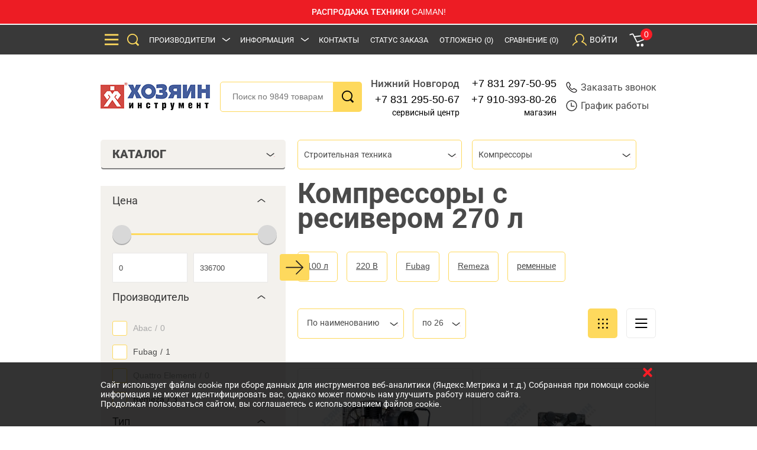

--- FILE ---
content_type: text/html; charset=UTF-8
request_url: https://hozyain.nnov.ru/shop/construction_machinery/compressor/?filters=915_966
body_size: 38511
content:
<!DOCTYPE html>
<html lang="en">
<head>
    <meta charset="utf-8">
    <meta http-equiv="X-UA-Compatible" content="IE=edge">
    <meta name="viewport" content="width=device-width, initial-scale=1">
    <meta name="description" content="Продажа техники и инструмента в интернет-магазине «Хозяин». Компрессоры с ресивером 270 л — ассортимент, цены, наличие в магазинах.">
    <meta name="keywords" content="купить Компрессоры с ресивером 270 л цены нижний новгород">
    <meta name="author" content="">
    <meta name="_token" content="PGc8DrfCehMWq9pi1TirQ1Z4FTShgem8SWUh8kKw">
    <link rel="shortcut icon" href="https://hozyain.nnov.ru/img/favicon.png" type="image/png">
    <title>	Компрессоры с ресивером 270 л купить в Нижнем Новгороде
</title>
    <link href="/files/fonts/font.css" rel="stylesheet">
    <!--[if lt IE 9]>
    <script src="https://oss.maxcdn.com/libs/html5shiv/3.7.0/html5shiv.js"></script>
    <script src="https://oss.maxcdn.com/libs/respond.js/1.4.2/respond.min.js"></script>
    <![endif]-->
    <link rel="stylesheet" href="https://hozyain.nnov.ru/vendors/jquery-ui/themes/base/slider.css"/>
    <link rel="stylesheet" href="https://hozyain.nnov.ru/vendors/jquery-ui/themes/base/spinner.css"/>
    <link rel="stylesheet" href="https://hozyain.nnov.ru/vendors/jquery-ui/themes/base/selectmenu.css"/>
    <link rel="stylesheet" href="https://hozyain.nnov.ru/vendors/lightslider/dist/css/lightslider.css"/>
    <link rel="stylesheet" href="https://hozyain.nnov.ru/vendors/owl.carousel/dist/assets/owl.carousel.min.css"/>
    <link rel="stylesheet" href="https://hozyain.nnov.ru/css/common.css"/>
    <link rel="stylesheet" href="https://hozyain.nnov.ru/css/styles.css?v=1.2.94"/>
    <link rel="stylesheet" href="https://hozyain.nnov.ru/css/custom.css?v=1.2.94"/>
    <link rel="canonical" href="https://hozyain.nnov.ru/shop/construction_machinery/compressor/?filters=915_966">
    
    

    <!-- Google Tag Manager -->
    <script>(function(w,d,s,l,i){w[l]=w[l]||[];w[l].push({'gtm.start':
                new Date().getTime(),event:'gtm.js'});var f=d.getElementsByTagName(s)[0],
            j=d.createElement(s),dl=l!='dataLayer'?'&l='+l:'';j.async=true;j.src=
            'https://www.googletagmanager.com/gtm.js?id='+i+dl;f.parentNode.insertBefore(j,f);
        })(window,document,'script','dataLayer','GTM-5LHLRS2');</script>
    <!-- End Google Tag Manager -->


    <script type='application/ld+json'>
{
  "@context": "http://www.schema.org",
  "@type": "Organization",
  "name": "Hozyain",
  "url": "https://hozyain.nnov.ru",
  "logo": "https://hozyain.nnov.ru/img/logo.jpg",
  "image": "https://hozyain.nnov.ru/files/650",
  "description": "Интернет-магазин по продаже инструментов и товаров для сада и строительства",
     "contactPoint": {
    "@type": "ContactPoint",
    "telephone": "+7 (831) 297-50-95",
    "contactType": "Sales"
  },
    "address":
  [
    {
      "@type": "PostalAddress",
    "streetAddress": "Политбойцов, д. 23",
    "addressLocality": "Нижний Новгород",
    "postalCode": "6031387",
    "addressCountry": "Russia"
    }
  ]
}
 </script>
    <meta name="yandex-verification" content="4dc6aae87e4e80a1" />
</head>
<body id="body">
<!-- Google Tag Manager (noscript) -->
<noscript><iframe src="https://www.googletagmanager.com/ns.html?id=GTM-5LHLRS2"
                  height="0" width="0" style="display:none;visibility:hidden"></iframe></noscript>
<!-- End Google Tag Manager (noscript) -->
    <div class="block-message-advert-red">
  
 <span> РАСПРОДАЖА ТЕХНИКИ CAIMAN!   </span>
<!--    <span style="color:#fff;text-decoration: none;"> График работы магазина в праздничные дни</span>
 <span><a style="color:#fff;text-decoration: none;" href="/info/stores/" target="_blank">ГРАФИК РАБОТЫ МАГАЗИНА В ПРАЗДНИЧНЫЕ ДНИ</a> </span>
 -->
</div>
    
   <!--           -->


<header class="header">
    <div class="popup-main-menu">
        <div class="footer-menu mobile-menu_popup" id="popup-menu">
            <div class="wrapper-nav-popup">
                <div class="wrapper">
                    <div class="close-popup ui-controller" data-remove="#popup-menu"></div>
                </div>
            </div>
            <div class="wrapper">
                <form class="header-form" action="/search" method="get">
                    <input class="header-form__input form__input_active" name="query" type="text" placeholder="Поиск по 9849 товарам"/>
                    <button class="header-form__button button_search"></button>
                </form>
                <div class="footer-menu">
                    <div class="main-menu">
                        <ul>
                            <li><a class="footer-menu__head" href="/shop/">Каталог</a></li>
                            <li><a class="footer-menu__head" href="/marks/">Производители</a></li>
                            <li><a class="footer-menu__head" href="/info/kontakty/">Контакты</a></li>
                        </ul>
                    </div>
                                            <div class="footer-menu__right">
                            <div class="footer-menu__right-header"> <a class="footer-menu__head" href="">Информация</a></div>
                            <div class="footer-menu__columns">
                                <ul>
                                                                            <li><a href="/info/company/">О компании</a></li>
                                                                            <li><a href="/info/optovikam/">Оптовикам</a></li>
                                                                            <li><a href="/info/servisnyy-tsentr/">Сервисный центр</a></li>
                                                                            <li><a href="/info/podarochnye-karty/">Подарочные карты</a></li>
                                                                            <li><a href="/info/kak-kupit/">Как купить</a></li>
                                                                            <li><a href="/info/oplata/">Оплата</a></li>
                                                                            <li><a href="/info/dostavka/">Доставка / Самовывоз</a></li>
                                                                            <li><a href="/info/pravila-internet-torgovli/">Правила интернет-торговли</a></li>
                                                                            <li><a href="/info/politika-v-otnoshenii-obrabotki-personalnykh-dannykh//">Политика обработки персональных данных</a></li>
                                                                    </ul>
                            </div>
                        </div>
                                    </div>
            </div>
        </div>
    </div>
    <div class="header__bg header__bg--js">
        <div class="wrapper">
            <div class="header__top">
                <div class="header-col">
                    <div class="button-show-menu ui-controller" data-target="#popup-menu" data-remove="#order-a-product, #order-a-call, #order-status, #catalog-menu li, #purchased, #sign-in, .autorization, .basket-container">
                        <div class="bars"></div>
                    </div>
                    <div class="button-show-menu ui-controller" data-target="#popup-menu" data-remove="#order-a-product, #order-a-call, #order-status, #catalog-menu li, #purchased, #sign-in, .autorization, .basket-container">
                        <div class="search"></div>
                    </div>
                    <div class="menu-header menu-header_hidden-tablet">
                        <ul>
                            <li class="parent-submenu"><a href="/marks/">Производители</a>
                                                            </li>
                                                            <li class="parent-submenu"><a href="#">Информация</a>
                                    <ul class="header-sub display-block">
                                                                                    <li><a href="/info/company/">О компании</a></li>
                                                                                    <li><a href="/info/optovikam/">Оптовикам</a></li>
                                                                                    <li><a href="/info/servisnyy-tsentr/">Сервисный центр</a></li>
                                                                                    <li><a href="/info/podarochnye-karty/">Подарочные карты</a></li>
                                                                                    <li><a href="/info/kak-kupit/">Как купить</a></li>
                                                                                    <li><a href="/info/oplata/">Оплата</a></li>
                                                                                    <li><a href="/info/dostavka/">Доставка / Самовывоз</a></li>
                                                                                    <li><a href="/info/pravila-internet-torgovli/">Правила интернет-торговли</a></li>
                                                                                    <li><a href="/info/politika-v-otnoshenii-obrabotki-personalnykh-dannykh//">Политика обработки персональных данных</a></li>
                                                                            </ul>
                                </li>
                                                        <li><a href="/info/kontakty/">Контакты</a></li>
                        </ul>
                    </div>
                </div>
                <a class="header-col telephone" href="tel:+78312975095">тел.: 297-50-95</a>
                <div class="header-col">
                    <div class="menu-header">
                        <ul>
                            <li><a rel="nofollow" href="" class="order-status ui-controller" data-target="#order-status" data-remove="#order-a-product, #order-a-call, #schedule, #saved-products, #autorization-controller, #purchased, #basket-controller, #catalog-menu li">Статус заказа</a></li>
                            <li><a rel="nofollow" href="" class="saved-products ui-controller" data-target="#saved-products" data-remove="#order-a-product, #order-a-call, #schedule, #order-status, #autorization-controller, #purchased, #basket-controller, #catalog-menu li">Отложено <span id="mini_saved_products_count">(0)</span></a></li>
                            <li><a rel="nofollow" href="/compare/">Сравнение<span class="countCompareProducts">(0)</span></a></li>
                        </ul>
                    </div>
                    <div class="autorization  ui-controller " id="autorization-controller" data-target="#sign-in" data-remove="#order-a-product, #order-a-call, #schedule, #order-status, #saved-products, #purchased, #basket-controller, #catalog-menu li">

                                                <div class="autorization__item"> <span>Войти</span></div>
                            
                    </div>
                    <div class="basket-container ui-controller" id="basket-controller" data-target="#purchased" data-remove="#order-a-product, #order-a-call, #schedule, #order-status, #saved-products, #sign-in, #autorization-controller, #catalog-menu li">
                        <div class="shopping-basket">
                            <div class="added-in-basket-counter" id="mini_cart_count">0</div>
                        </div>
                    </div>
                </div>
            </div>
        </div>
        <div class="sign-in sign-in_js" id="sign-in">
            <div class="purchased-table-container">
                <div class="close-popup ui-controller" data-remove="#sign-in"></div>
                                    <div class="header-form" id="userLogin__form" role="form" method="POST" action="https://hozyain.nnov.ru/login">
                        <input hidden name="httpref" value="https://hozyain.nnov.ru/shop/construction_machinery/compressor?filters=915_966" >
                        <input type="hidden" name="_token" value="PGc8DrfCehMWq9pi1TirQ1Z4FTShgem8SWUh8kKw">

                        <div class="form-group ">
                            <input id="login" type="text" class="header-form__input form-control" name="email" value="" required placeholder="E-mail">
                            
                                
                                    
                                
                            
                        </div>

                        <div class="form-group ">
                            <input id="password" type="password" class="header-form__input form-control" name="password" required placeholder="Пароль">

                            
                                
                                    
                                
                            
                        </div>

                        <input type="hidden" style="display: none;" name="remember" value="1">

                        <div class="sign-in__init">
                            <button type="submit" class="header-form__button btn_other">
                                <span>Войти</span>
                            </button>
                            <a class="sign-in__button" href="https://hozyain.nnov.ru/password/reset">
                                Забыли пароль?
                            </a>
                            <a class="sign-in__button" href="https://hozyain.nnov.ru/register">
                                Зарегистрироваться
                            </a>
                        </div>
                    </div>
                            </div>
        </div>
        <div class="sign-in" id="order-status">
            <div class="header-form">
                <form action="/ajax-status-check" id="status-check-form" onSubmit="return ajaxStatusCheck(event);" method="post">
                    <input type="hidden" name="_token" value="PGc8DrfCehMWq9pi1TirQ1Z4FTShgem8SWUh8kKw">
                    <div class="close-popup ui-controller" data-remove="#order-status"></div>
                    <input id="order_status_order_id" type="text" class="header-form__input" name="order_status_order_id" required placeholder="Номер заказа">
                    <input id="order_status_phone" type="text" class="header-form__input" name="order_status_phone" required placeholder="Телефон">
                    <div class="check-input">
                        <input type="checkbox" id="checkbox-terms-order-a-call-1" name="order_a_call_terms" required/>
                        <label for="checkbox-terms-order-a-call-1">
                            <noindex>Настоящим подтверждаю, что я ознакомлен и согласен с условиями <a class="no-style-link" href="/info/pravila-internet-torgovli/" target="_blank">договора</a> и <a class="no-style-link" href="/info/politika-v-otnoshenii-obrabotki-personalnykh-dannykh/" target="_blank">политики конфиденциальности</a> и даю согласие на обработку моих персональных данных.</noindex>
                        </label>
                    </div>
                    <button type="submit" class="header-form__button btn_other btn-autowidth" >
                        Узнать статус заказа
                    </button>
                </form>
            </div>
        </div>

                    <div class="sign-in" id="schedule">
            <div class="purchased-table-container">
                <div class="close-popup ui-controller" data-remove="#schedule"></div>
                <h4>Центр обработки заказов:</h4>
          <p>тел.: +7 (831) 297-50-95, +7 910-393-80-26</p>    
 <!-- <p><b>Обратите внимание на информацию о работе магазина в праздничные дни!</b></p>-->

 <!--   <p><b> МАГАЗИН И СЕРВИСНЫЙ ЦЕНТР 1 НОЯБРЯ РАБОТАЮТ С 9:00-17:00, 2, 3, 4 НОЯБРЯ НЕ РАБОТАЮТ!</b></p>   -->  
                <div class="schedule-block">
                    <div class="schedule-row">
                        <div>ПН</div>
                        <div>ВТ</div>
                        <div>СР</div>
                        <div>ЧТ</div>
                        <div>ПТ</div>
                        <div class="colored">СБ</div>
                        <div class="colored">ВС</div>
                    </div>
                    <div class="schedule-row">
                        <div>09<sup>00</sup></div>
                        <div>09<sup>00</sup></div>
                        <div>09<sup>00</sup></div>
                        <div>09<sup>00</sup></div>
                        <div>09<sup>00</sup></div>
                        <div>—</div>
                        <div>—</div>
                    </div>
                    <div class="schedule-row">
                        <div>18<sup>00</sup></div>
                        <div>18<sup>00</sup></div>
                        <div>18<sup>00</sup></div>
                        <div>18<sup>00</sup></div>
                        <div>18<sup>00</sup></div>
                        <div>—</div>
                        <div>—</div>
                    </div>
                </div>
            </div>
        </div>
        
        <div class="sign-in" id="order-a-call">
            <div class="purchased-table-container">
                <div class="close-popup ui-controller" data-remove="#order-a-call"></div>
                <form method="post" action="/ajax-order-call" onSubmit="return ajaxOrderCall(event);">
                    <input type="hidden" name="_token" value="PGc8DrfCehMWq9pi1TirQ1Z4FTShgem8SWUh8kKw">
                    <input id="order_a_call_name" type="text" class="header-form__input" name="order_a_call_name" required placeholder="Ваше имя">
                    <input id="order_a_call_phone" type="text" class="header-form__input order_phone" name="order_a_call_phone" required placeholder="Номер телефона (89_________)">
                    <p id="order_a_call_time_comment">
                                                    Режим работы центра обработки заказов:  пн-пт - с 9.00 до 18.00.   
<!--<br><b>Обратите внимание на информацию о работе магазина в праздничные дни!</b>

<br><b>  МАГАЗИН И СЕРВИСНЫЙ ЦЕНТР 1 НОЯБРЯ РАБОТАЮТ С 9:00-17:00, 2, 3, 4 НОЯБРЯ НЕ РАБОТАЮТ!</b> 
  -->
                                            </p>
                    <input id="order_a_call_time" type="text" class="header-form__input" name="order_a_call_time" required placeholder="Удобное время звонка">

                    <div class="captcha_block">
                        <script src="https://www.google.com/recaptcha/api.js?hl=ru" async defer></script><div class="g-recaptcha" theme="light" id="buzzNoCaptchaId_1023f11fc76f1e9f35e246f9ce5f2126" data-sitekey="6Le1xtMUAAAAAF9rtNw0logyYRcCrAKhwEvXk-nW"></div>

                                            </div>
                    <div class="check-input">
                        <input type="checkbox" id="checkbox-terms-order-a-call" name="order_a_call_terms" required/>
                        <label for="checkbox-terms-order-a-call">
                            <noindex>Настоящим подтверждаю, что я ознакомлен и согласен с условиями <a class="no-style-link" href="/info/pravila-internet-torgovli/" target="_blank">договора</a> и <a class="no-style-link" href="/info/politika-v-otnoshenii-obrabotki-personalnykh-dannykh/" target="_blank">политики конфиденциальности</a> и даю согласие на обработку моих персональных данных.</noindex>
                        </label>
                    </div>

                    <button type="submit" class="header-form__button btn_other btn-autowidth header-order-call" >
                        <span><!--noindex-->Заказать звонок<!--/noindex--></span>
                    </button>
                    <span id="phoneFildError"></span>
                </form>
            </div>
        </div>
        <div class="sign-in" id="order-a-product">
            <div class="purchased-table-container">
                <div class="close-popup ui-controller" data-remove="#order-a-product"></div>
                <form method="post" action="/ajax-order-product" onSubmit="return ajaxOrderProduct(event);">
                    <input type="hidden" name="_token" value="PGc8DrfCehMWq9pi1TirQ1Z4FTShgem8SWUh8kKw">
                    <input id="order_a_product_name" type="text" class="header-form__input" name="order_a_product_name" required placeholder="Ваше имя">
                    <input id="order_a_product_phone" type="text" class="header-form__input order_phone" name="order_a_product_phone " required placeholder="Номер телефона (89_________)">
                    <textarea rows="5" id="order_a_product_message" class="header-form__input main-form__textarea" name="order_a_product_message"></textarea>
                    <div class="check-input">
                        <input type="checkbox" id="checkbox-terms-order-a-product" name="order_a_call_product" required/>
                        <label for="checkbox-terms-order-a-product">
                            <noindex>Настоящим подтверждаю, что я ознакомлен и согласен с условиями <a class="no-style-link" href="/info/pravila-internet-torgovli/" target="_blank">договора</a> и <a class="no-style-link" href="/info/politika-v-otnoshenii-obrabotki-personalnykh-dannykh/" target="_blank">политики конфиденциальности</a> и даю согласие на обработку моих персональных данных.</noindex>
                        </label>
                    </div>
                    <button type="submit" class="header-form__button btn_other btn-autowidth" >
                        Заказать товар
                    </button>
                    <span id="phoneFildError"></span>
                </form>
            </div>
        </div>
        <div class="purchased" id="purchased">
            <div class="purchased-table-container">
                <div class="close-popup ui-controller" data-remove="#purchased"></div>
                <div id="table_cart_total">
                                    <!--noindex-->Корзина пуста<!--/noindex-->
                                </div>
            </div>
        </div>
        <div class="purchased" id="saved-products">
            <div class="purchased-table-container">
                <div class="close-popup ui-controller" data-remove="#saved-products"></div>
                                <!--noindex-->Отложенных товаров нет<!--/noindex-->
                            </div>
        </div>
    </div>
    <div class="wrapper">
        <div class="header__bottom">
            <div class="outer-logo"><a class="logo" href="/"></a></div>
            <form class="header-form" action="/search" method="get">
                <input class="form__input form__input_active" type="text" name="query"  placeholder="Поиск по 9849 товарам"/>
                <button class="header-form__button button_search"></button>
            </form>
            <div class="call-us-block">
                <div class="call-us">
                    <b>Нижний Новгород</b>
                    <a href="tel:+78312955067">+7 831 295-50-67</a>
                    <div>сервисный центр</div>
                </div>
                <div class="call-us">
                    <a href="tel:88312975095">+7 831 297-50-95</a>
                    <a href="tel:89103938026">+7 910-393-80-26</a>
                    <div>магазин</div>
                </div>
            </div>
            <div class="link-us">

                <a rel="nofollow" class="link-us__item ui-controller" data-target="#order-a-call" data-remove="#order-a-product, #schedule, #order-status, #saved-products, #autorization-controller, #purchased, #basket-controller, #catalog-menu li" href="">
                    <div class="link-us-icon_phone"></div><!--noindex-->Заказать звонок<!--/noindex-->
                </a>
                <a rel="nofollow" class="link-us__item ui-controller" data-target="#schedule" data-remove="#order-a-product, #order-a-call, #order-status, #saved-products, #autorization-controller, #purchased, #basket-controller, #catalog-menu li" href="">
                    <div class="link-us-icon_clock"></div>График работы
                </a>
            </div>
        </div>
    </div>
</header>
<div class="outer-logo"><a class="logo logo_hidden logo_mobile" href="/"></a></div>        	<div class="accordeon accordeon_show-mobile">
    <div class="accordeon-btn accordeon-btn_catalog accordeon-btn_border">Каталог
        <div class="arrow arrow_bottom arrow_top"></div>
    </div>
    <div class="accordeon-content accordeon_catalog">
        <ul class="catalog-menu">
                                                <li class="accordeon_show-mobile catalog-arrow">
                        <a href="/shop/power_tool/">Электроинструмент</a>
                                                    <ul class="subcatalog">
                                <li>
                                    <ul class="column">
                                                                                    <li>
                                                <a class="subtitle" href="/shop/power_tool/unbolting/">Гайковерты</a>
                                                <ul>
                                                                                                    </ul>
                                            </li>
                                                                                    <li>
                                                <a class="subtitle" href="/shop/power_tool/dreli/">Дрели</a>
                                                <ul>
                                                                                                                                                                                                                                        <li>
                                                                    <a href="/shop/power_tool/dreli/drills/">Дрели безударные</a>
                                                                </li>
                                                                                                                                                                                                                                                <li>
                                                                    <a href="/shop/power_tool/dreli/hammer_drills/">Ударные дрели</a>
                                                                </li>
                                                                                                                                                                                                                                                <li>
                                                                    <a href="/shop/power_tool/dreli/drill_mixers/">Дрели-миксеры</a>
                                                                </li>
                                                                                                                                                                                                                        </ul>
                                            </li>
                                                                                    <li>
                                                <a class="subtitle" href="/shop/power_tool/grinding_machines/">Заточные станки</a>
                                                <ul>
                                                                                                    </ul>
                                            </li>
                                                                                    <li>
                                                <a class="subtitle" href="/shop/power_tool/paint_gun/">Краскопульты</a>
                                                <ul>
                                                                                                    </ul>
                                            </li>
                                                                                    <li>
                                                <a class="subtitle" href="/shop/power_tool/fretsaw/">Лобзики</a>
                                                <ul>
                                                                                                    </ul>
                                            </li>
                                                                                    <li>
                                                <a class="subtitle" href="/shop/power_tool/jackhammer/">Отбойные молотки</a>
                                                <ul>
                                                                                                    </ul>
                                            </li>
                                                                                    <li>
                                                <a class="subtitle" href="/shop/power_tool/punch/">Перфораторы</a>
                                                <ul>
                                                                                                                                                                                                                                        <li>
                                                                    <a href="/shop/power_tool/punch/punch_sdsplus/">Перфораторы SDS+</a>
                                                                </li>
                                                                                                                                                                                                                                                <li>
                                                                    <a href="/shop/power_tool/punch/punch_sdsmax/">Перфораторы SDS-max</a>
                                                                </li>
                                                                                                                                                                                                                        </ul>
                                            </li>
                                                                                    <li>
                                                <a class="subtitle" href="/shop/power_tool/saber_saw/">Пилы сабельные</a>
                                                <ul>
                                                                                                    </ul>
                                            </li>
                                                                                    <li>
                                                <a class="subtitle" href="/shop/power_tool/circular_saw/">Пилы циркулярные (дисковые)</a>
                                                <ul>
                                                                                                    </ul>
                                            </li>
                                                                                    <li>
                                                <a class="subtitle" href="/shop/power_tool/multifunctional_tool/">Реноваторы (многофункциональный инструмент)</a>
                                                <ul>
                                                                                                    </ul>
                                            </li>
                                                                                    <li>
                                                <a class="subtitle" href="/shop/power_tool/plane/">Рубанки</a>
                                                <ul>
                                                                                                    </ul>
                                            </li>
                                                                                    <li>
                                                <a class="subtitle" href="/shop/power_tool/angle_grinders/">УШМ (болгарки, МШУ)</a>
                                                <ul>
                                                                                                    </ul>
                                            </li>
                                                                                    <li>
                                                <a class="subtitle" href="/shop/power_tool/heatguns/">Фены строительные</a>
                                                <ul>
                                                                                                    </ul>
                                            </li>
                                                                                    <li>
                                                <a class="subtitle" href="/shop/power_tool/mill/">Фрезеры</a>
                                                <ul>
                                                                                                    </ul>
                                            </li>
                                                                                    <li>
                                                <a class="subtitle" href="/shop/power_tool/grinders/">Шлифовальные и полировальные машины</a>
                                                <ul>
                                                                                                                                                                                                                                        <li>
                                                                    <a href="/shop/power_tool/grinders/vibrating_sander/">Вибрационные шлифмашины (ПШМ)</a>
                                                                </li>
                                                                                                                                                                                                                                                <li>
                                                                    <a href="/shop/power_tool/grinders/sanders_belt/">Ленточные шлифмашины</a>
                                                                </li>
                                                                                                                                                                                                                                                <li>
                                                                    <a href="/shop/power_tool/grinders/grinder_polishing/">Полировальные машины</a>
                                                                </li>
                                                                                                                                                                                                                                                <li>
                                                                    <a href="/shop/power_tool/grinders/sander_direct/">Прямошлифовальные машины</a>
                                                                </li>
                                                                                                                                                                                                                                                <li>
                                                                    <a href="/shop/power_tool/grinders/grinder_brush/">Щеточные шлифмашины</a>
                                                                </li>
                                                                                                                                                                                                                                                <li>
                                                                    <a href="/shop/power_tool/grinders/eccentric_sander/">Эксцентриковые шлифмашины</a>
                                                                </li>
                                                                                                                                                                                                                        </ul>
                                            </li>
                                                                                    <li>
                                                <a class="subtitle" href="/shop/power_tool/shtroborez/">Штроборезы (бороздоделы)</a>
                                                <ul>
                                                                                                    </ul>
                                            </li>
                                                                                    <li>
                                                <a class="subtitle" href="/shop/power_tool/screwdriver/">Шуруповерты сетевые </a>
                                                <ul>
                                                                                                    </ul>
                                            </li>
                                                                            </ul>
                                </li>
                            </ul>
                                            </li>
                                                                <li class="accordeon_show-mobile catalog-arrow">
                        <a href="/shop/battery_tools/">Аккумуляторный инструмент</a>
                                                    <ul class="subcatalog">
                                <li>
                                    <ul class="column">
                                                                                    <li>
                                                <a class="subtitle" href="/shop/battery_tools/battery_driver/">Аккумуляторные гайковерты</a>
                                                <ul>
                                                                                                    </ul>
                                            </li>
                                                                                    <li>
                                                <a class="subtitle" href="/shop/battery_tools/cordless_drill/">Аккумуляторные дрели-шуруповерты</a>
                                                <ul>
                                                                                                    </ul>
                                            </li>
                                                                                    <li>
                                                <a class="subtitle" href="/shop/battery_tools/battery_punch/">Аккумуляторные перфораторы</a>
                                                <ul>
                                                                                                    </ul>
                                            </li>
                                                                                    <li>
                                                <a class="subtitle" href="/shop/battery_tools/rechargeable_saws/">Аккумуляторные пилы </a>
                                                <ul>
                                                                                                    </ul>
                                            </li>
                                                                                    <li>
                                                <a class="subtitle" href="/shop/battery_tools/rechargeable_grinders/">Аккумуляторные шлифмашины</a>
                                                <ul>
                                                                                                    </ul>
                                            </li>
                                                                                    <li>
                                                <a class="subtitle" href="/shop/battery_tools/battery/">Аккумуляторы</a>
                                                <ul>
                                                                                                    </ul>
                                            </li>
                                                                                    <li>
                                                <a class="subtitle" href="/shop/battery_tools/charger/">Зарядные устройства</a>
                                                <ul>
                                                                                                    </ul>
                                            </li>
                                                                            </ul>
                                </li>
                            </ul>
                                            </li>
                                                                <li class="accordeon_show-mobile catalog-arrow">
                        <a href="/shop/water_technique/">Водная техника</a>
                                                    <ul class="subcatalog">
                                <li>
                                    <ul class="column">
                                                                                    <li>
                                                <a class="subtitle" href="/shop/water_technique/boat_motors/">Лодочные моторы</a>
                                                <ul>
                                                                                                    </ul>
                                            </li>
                                                                                    <li>
                                                <a class="subtitle" href="/shop/water_technique/osnastka-dlya-lodochnykh-motorov/">Оснастка для лодочных моторов</a>
                                                <ul>
                                                                                                    </ul>
                                            </li>
                                                                            </ul>
                                </li>
                            </ul>
                                            </li>
                                                                <li class="accordeon_show-mobile catalog-arrow">
                        <a href="/shop/chargers_devices/">Зарядные и пусковые устройства</a>
                                                    <ul class="subcatalog">
                                <li>
                                    <ul class="column">
                                                                                    <li>
                                                <a class="subtitle" href="/shop/chargers_devices/auto_charger/">Зарядные устройства для автомобилей</a>
                                                <ul>
                                                                                                    </ul>
                                            </li>
                                                                                    <li>
                                                <a class="subtitle" href="/shop/chargers_devices/start_device/">Пускозарядные устройства</a>
                                                <ul>
                                                                                                    </ul>
                                            </li>
                                                                            </ul>
                                </li>
                            </ul>
                                            </li>
                                                                <li class="accordeon_show-mobile catalog-arrow">
                        <a href="/shop/measuring/">Измерительный инструмент</a>
                                                    <ul class="subcatalog">
                                <li>
                                    <ul class="column">
                                                                                    <li>
                                                <a class="subtitle" href="/shop/measuring/hygrometer/">Влагомеры</a>
                                                <ul>
                                                                                                    </ul>
                                            </li>
                                                                                    <li>
                                                <a class="subtitle" href="/shop/measuring/gidrourovni/">Гидроуровни</a>
                                                <ul>
                                                                                                    </ul>
                                            </li>
                                                                                    <li>
                                                <a class="subtitle" href="/shop/measuring/rangefinder/">Дальномеры</a>
                                                <ul>
                                                                                                    </ul>
                                            </li>
                                                                                    <li>
                                                <a class="subtitle" href="/shop/measuring/detector/">Детекторы</a>
                                                <ul>
                                                                                                    </ul>
                                            </li>
                                                                                    <li>
                                                <a class="subtitle" href="/shop/measuring/laser_plumb/">Лазерные ватерпасы</a>
                                                <ul>
                                                                                                    </ul>
                                            </li>
                                                                                    <li>
                                                <a class="subtitle" href="/shop/measuring/laser_device/">Лазерные нивелиры</a>
                                                <ul>
                                                                                                    </ul>
                                            </li>
                                                                                    <li>
                                                <a class="subtitle" href="/shop/measuring/lineyki/">Линейки </a>
                                                <ul>
                                                                                                    </ul>
                                            </li>
                                                                                    <li>
                                                <a class="subtitle" href="/shop/measuring/mikrometry/">Микрометры</a>
                                                <ul>
                                                                                                    </ul>
                                            </li>
                                                                                    <li>
                                                <a class="subtitle" href="/shop/measuring/nabory-shchupov/">Наборы щупов</a>
                                                <ul>
                                                                                                    </ul>
                                            </li>
                                                                                    <li>
                                                <a class="subtitle" href="/shop/measuring/leveling_instrument_optical/">Нивелиры оптические</a>
                                                <ul>
                                                                                                    </ul>
                                            </li>
                                                                                    <li>
                                                <a class="subtitle" href="/shop/measuring/pyrometers/">Пирометры </a>
                                                <ul>
                                                                                                    </ul>
                                            </li>
                                                                                    <li>
                                                <a class="subtitle" href="/shop/measuring/pravila-stroitelnye/">Правила строительные</a>
                                                <ul>
                                                                                                    </ul>
                                            </li>
                                                                                    <li>
                                                <a class="subtitle" href="/shop/measuring/ruletki/">Рулетки </a>
                                                <ul>
                                                                                                    </ul>
                                            </li>
                                                                                    <li>
                                                <a class="subtitle" href="/shop/measuring/thickness_gauge/">Толщиномеры</a>
                                                <ul>
                                                                                                    </ul>
                                            </li>
                                                                                    <li>
                                                <a class="subtitle" href="/shop/measuring/uglomery/">Угломеры</a>
                                                <ul>
                                                                                                    </ul>
                                            </li>
                                                                                    <li>
                                                <a class="subtitle" href="/shop/measuring/ugolniki/">Угольники</a>
                                                <ul>
                                                                                                    </ul>
                                            </li>
                                                                                    <li>
                                                <a class="subtitle" href="/shop/measuring/level/">Уровни</a>
                                                <ul>
                                                                                                    </ul>
                                            </li>
                                                                                    <li>
                                                <a class="subtitle" href="/shop/measuring/shtangentsirkuli/">Штангенциркули</a>
                                                <ul>
                                                                                                    </ul>
                                            </li>
                                                                                    <li>
                                                <a class="subtitle" href="/shop/measuring/accessories_for_measuring/">Аксессуары для измерительной техники</a>
                                                <ul>
                                                                                                                                                                                                                                        <li>
                                                                    <a href="/shop/measuring/accessories_for_measuring/adaptery-dlya-shtativov/">Адаптеры для штативов</a>
                                                                </li>
                                                                                                                                                                                                                                                <li>
                                                                    <a href="/shop/measuring/accessories_for_measuring/laser_glasses/">Лазерные очки</a>
                                                                </li>
                                                                                                                                                                                                                                                <li>
                                                                    <a href="/shop/measuring/accessories_for_measuring/laser_radiation_receivers/">Приемники лазерного излучения</a>
                                                                </li>
                                                                                                                                                                                                                                                <li>
                                                                    <a href="/shop/measuring/accessories_for_measuring/prizmy/">Призмы</a>
                                                                </li>
                                                                                                                                                                                                                                                <li>
                                                                    <a href="/shop/measuring/accessories_for_measuring/chekhly-dlya-urovney/">Чехлы для уровней</a>
                                                                </li>
                                                                                                                                                                                                                                                <li>
                                                                    <a href="/shop/measuring/accessories_for_measuring/tripod/">Штативы</a>
                                                                </li>
                                                                                                                                                                                                                        </ul>
                                            </li>
                                                                            </ul>
                                </li>
                            </ul>
                                            </li>
                                                                <li class="accordeon_show-mobile catalog-arrow">
                        <a href="/shop/stairs_ladders/">Лестницы / стремянки</a>
                                                    <ul class="subcatalog">
                                <li>
                                    <ul class="column">
                                                                                    <li>
                                                <a class="subtitle" href="/shop/stairs_ladders/stairs/">Лестницы</a>
                                                <ul>
                                                                                                    </ul>
                                            </li>
                                                                                    <li>
                                                <a class="subtitle" href="/shop/stairs_ladders/ladder/">Стремянки</a>
                                                <ul>
                                                                                                    </ul>
                                            </li>
                                                                                    <li>
                                                <a class="subtitle" href="/shop/stairs_ladders/platformy-dlya-lestnits/">Платформы для лестниц</a>
                                                <ul>
                                                                                                    </ul>
                                            </li>
                                                                                    <li>
                                                <a class="subtitle" href="/shop/stairs_ladders/prinadlezhnosti-dlya-lestnits/">Принадлежности для лестниц и стремянок</a>
                                                <ul>
                                                                                                    </ul>
                                            </li>
                                                                            </ul>
                                </li>
                            </ul>
                                            </li>
                                                                <li class="accordeon_show-mobile catalog-arrow">
                        <a href="/shop/pumps/">Насосы</a>
                                                    <ul class="subcatalog">
                                <li>
                                    <ul class="column">
                                                                                    <li>
                                                <a class="subtitle" href="/shop/pumps/automatic_pressure_control/">Автоматы давления</a>
                                                <ul>
                                                                                                    </ul>
                                            </li>
                                                                                    <li>
                                                <a class="subtitle" href="/shop/pumps/komplekty-dlya-vsasyvaniya/">Комплекты для всасывания</a>
                                                <ul>
                                                                                                    </ul>
                                            </li>
                                                                                    <li>
                                                <a class="subtitle" href="/shop/pumps/engine_driven_pump/">Мотопомпы</a>
                                                <ul>
                                                                                                    </ul>
                                            </li>
                                                                                    <li>
                                                <a class="subtitle" href="/shop/pumps/pumping_station/">Насосные станции</a>
                                                <ul>
                                                                                                    </ul>
                                            </li>
                                                                                    <li>
                                                <a class="subtitle" href="/shop/pumps/downhole_pump/">Насосы глубинные (скважинные)</a>
                                                <ul>
                                                                                                    </ul>
                                            </li>
                                                                                    <li>
                                                <a class="subtitle" href="/shop/pumps/pump_drain/">Насосы дренажные (погружные)</a>
                                                <ul>
                                                                                                    </ul>
                                            </li>
                                                                                    <li>
                                                <a class="subtitle" href="/shop/pumps/garden_pump/">Насосы садовые (поверхностные)</a>
                                                <ul>
                                                                                                    </ul>
                                            </li>
                                                                                    <li>
                                                <a class="subtitle" href="/shop/pumps/circulation_pumps/">Насосы циркуляционные</a>
                                                <ul>
                                                                                                    </ul>
                                            </li>
                                                                                    <li>
                                                <a class="subtitle" href="/shop/pumps/hydraulic_accumulator/">Гидроаккумуляторы</a>
                                                <ul>
                                                                                                    </ul>
                                            </li>
                                                                                    <li>
                                                <a class="subtitle" href="/shop/pumps/sleeves_for_pumps/">Рукава напорные и всасывающие</a>
                                                <ul>
                                                                                                    </ul>
                                            </li>
                                                                            </ul>
                                </li>
                            </ul>
                                            </li>
                                                                <li class="accordeon_show-mobile catalog-arrow">
                        <a href="/shop/processing_tubes/">Оборудование для обработки труб</a>
                                                    <ul class="subcatalog">
                                <li>
                                    <ul class="column">
                                                                                    <li>
                                                <a class="subtitle" href="/shop/processing_tubes/welding_polypropylene_pipes/">Аппараты для сварки полипропиленовых труб</a>
                                                <ul>
                                                                                                    </ul>
                                            </li>
                                                                                    <li>
                                                <a class="subtitle" href="/shop/processing_tubes/threading_die/">Клуппы резьбонарезные</a>
                                                <ul>
                                                                                                                                                                                                                                        <li>
                                                                    <a href="/shop/processing_tubes/threading_die/threading_die_hand/">Клуппы резьбонарезные ручные</a>
                                                                </li>
                                                                                                                                                                                                                        </ul>
                                            </li>
                                                                                    <li>
                                                <a class="subtitle" href="/shop/processing_tubes/nasadki-dlya-svarki-polipropilenovykh-pp-trub/">Насадки для сварки полипропиленовых (ПП) труб</a>
                                                <ul>
                                                                                                    </ul>
                                            </li>
                                                                                    <li>
                                                <a class="subtitle" href="/shop/processing_tubes/nozhi-dlya-rezbonareznykh-golovok/">Ножи для резьбонарезных головок</a>
                                                <ul>
                                                                                                    </ul>
                                            </li>
                                                                                    <li>
                                                <a class="subtitle" href="/shop/processing_tubes/scissors_tubes/">Ножницы для труб</a>
                                                <ul>
                                                                                                    </ul>
                                            </li>
                                                                                    <li>
                                                <a class="subtitle" href="/shop/processing_tubes/cleaning_pipes_equipment/">Оборудование для прочистки труб</a>
                                                <ul>
                                                                                                                                                                                                                                        <li>
                                                                    <a href="/shop/processing_tubes/cleaning_pipes_equipment/pipe_cleaning_machine/">Машины для чистки труб</a>
                                                                </li>
                                                                                                                                                                                                                        </ul>
                                            </li>
                                                                                    <li>
                                                <a class="subtitle" href="/shop/processing_tubes/thread_cutting_head/">Резьбонарезные головки</a>
                                                <ul>
                                                                                                    </ul>
                                            </li>
                                                                                    <li>
                                                <a class="subtitle" href="/shop/processing_tubes/benders/">Трубогибы</a>
                                                <ul>
                                                                                                    </ul>
                                            </li>
                                                                            </ul>
                                </li>
                            </ul>
                                            </li>
                                                                <li class="accordeon_show-mobile catalog-arrow">
                        <a href="/shop/otdelochnyy-instrument/">Отделочный инструмент</a>
                                                    <ul class="subcatalog">
                                <li>
                                    <ul class="column">
                                                                                    <li>
                                                <a class="subtitle" href="/shop/otdelochnyy-instrument/valiki/">Валики малярные</a>
                                                <ul>
                                                                                                    </ul>
                                            </li>
                                                                                    <li>
                                                <a class="subtitle" href="/shop/otdelochnyy-instrument/vannochki-malyarnye/">Ванночки малярные</a>
                                                <ul>
                                                                                                    </ul>
                                            </li>
                                                                                    <li>
                                                <a class="subtitle" href="/shop/otdelochnyy-instrument/karandashi-stroitelnye/">Карандаши строительные</a>
                                                <ul>
                                                                                                    </ul>
                                            </li>
                                                                                    <li>
                                                <a class="subtitle" href="/shop/otdelochnyy-instrument/kelmy/">Кельмы (мастерки)</a>
                                                <ul>
                                                                                                    </ul>
                                            </li>
                                                                                    <li>
                                                <a class="subtitle" href="/shop/otdelochnyy-instrument/kisti/">Кисти малярные</a>
                                                <ul>
                                                                                                    </ul>
                                            </li>
                                                                                    <li>
                                                <a class="subtitle" href="/shop/otdelochnyy-instrument/klinya-dlya-plitki/">Клинья для плитки</a>
                                                <ul>
                                                                                                    </ul>
                                            </li>
                                                                                    <li>
                                                <a class="subtitle" href="/shop/otdelochnyy-instrument/krestiki-dlya-plitki/">Крестики для плитки</a>
                                                <ul>
                                                                                                    </ul>
                                            </li>
                                                                                    <li>
                                                <a class="subtitle" href="/shop/otdelochnyy-instrument/lezviya-dlya-skrebkov/">Лезвия для скребков</a>
                                                <ul>
                                                                                                    </ul>
                                            </li>
                                                                                    <li>
                                                <a class="subtitle" href="/shop/otdelochnyy-instrument/miksery-ruchnye/">Миксеры ручные</a>
                                                <ul>
                                                                                                    </ul>
                                            </li>
                                                                                    <li>
                                                <a class="subtitle" href="/shop/otdelochnyy-instrument/montazhnye-lenty/">Монтажные ленты</a>
                                                <ul>
                                                                                                    </ul>
                                            </li>
                                                                                    <li>
                                                <a class="subtitle" href="/shop/otdelochnyy-instrument/otvesy/">Отвесы строительные</a>
                                                <ul>
                                                                                                    </ul>
                                            </li>
                                                                                    <li>
                                                <a class="subtitle" href="/shop/otdelochnyy-instrument/razmetka/">Разметочная краска (разметка)</a>
                                                <ul>
                                                                                                    </ul>
                                            </li>
                                                                                    <li>
                                                <a class="subtitle" href="/shop/otdelochnyy-instrument/reshetki-malyarnye/">Решетки малярные</a>
                                                <ul>
                                                                                                    </ul>
                                            </li>
                                                                                    <li>
                                                <a class="subtitle" href="/shop/otdelochnyy-instrument/roliki-dlya-valikov/">Ролики для валиков</a>
                                                <ul>
                                                                                                    </ul>
                                            </li>
                                                                                    <li>
                                                <a class="subtitle" href="/shop/otdelochnyy-instrument/ruchki-dlya-valikov-byugeli/">Ручки для валиков (бюгели)</a>
                                                <ul>
                                                                                                    </ul>
                                            </li>
                                                                                    <li>
                                                <a class="subtitle" href="/shop/otdelochnyy-instrument/skrebki/">Скребки</a>
                                                <ul>
                                                                                                    </ul>
                                            </li>
                                                                                    <li>
                                                <a class="subtitle" href="/shop/otdelochnyy-instrument/terki/">Терки штукатурные</a>
                                                <ul>
                                                                                                    </ul>
                                            </li>
                                                                                    <li>
                                                <a class="subtitle" href="/shop/otdelochnyy-instrument/sterzhni-teleskopicheskie/">Удлинители для валиков</a>
                                                <ul>
                                                                                                    </ul>
                                            </li>
                                                                                    <li>
                                                <a class="subtitle" href="/shop/otdelochnyy-instrument/shpateli/">Шпатели</a>
                                                <ul>
                                                                                                    </ul>
                                            </li>
                                                                            </ul>
                                </li>
                            </ul>
                                            </li>
                                                                <li class="accordeon_show-mobile catalog-arrow">
                        <a href="/shop/hand_tool/">Ручной инструмент</a>
                                                    <ul class="subcatalog">
                                <li>
                                    <ul class="column">
                                                                                    <li>
                                                <a class="subtitle" href="/shop/hand_tool/ballony-gazovye/">Баллоны газовые</a>
                                                <ul>
                                                                                                    </ul>
                                            </li>
                                                                                    <li>
                                                <a class="subtitle" href="/shop/hand_tool/boltorezy/">Болторезы</a>
                                                <ul>
                                                                                                    </ul>
                                            </li>
                                                                                    <li>
                                                <a class="subtitle" href="/shop/hand_tool/gaykoverty-mekhanicheskie/">Гайковерты механические</a>
                                                <ul>
                                                                                                    </ul>
                                            </li>
                                                                                    <li>
                                                <a class="subtitle" href="/shop/hand_tool/gvozdodery/">Гвоздодеры</a>
                                                <ul>
                                                                                                    </ul>
                                            </li>
                                                                                    <li>
                                                <a class="subtitle" href="/shop/hand_tool/riveters/">Заклепочники</a>
                                                <ul>
                                                                                                    </ul>
                                            </li>
                                                                                    <li>
                                                <a class="subtitle" href="/shop/hand_tool/zubila/">Зубила слесарные</a>
                                                <ul>
                                                                                                    </ul>
                                            </li>
                                                                                    <li>
                                                <a class="subtitle" href="/shop/hand_tool/kabelerezy/">Кабелерезы</a>
                                                <ul>
                                                                                                    </ul>
                                            </li>
                                                                                    <li>
                                                <a class="subtitle" href="/shop/hand_tool/reinforcing_steel_pliers/">Клещи арматурные вязальные</a>
                                                <ul>
                                                                                                    </ul>
                                            </li>
                                                                                    <li>
                                                <a class="subtitle" href="/shop/hand_tool/kleshi_perestavnye/">Клещи переставные</a>
                                                <ul>
                                                                                                    </ul>
                                            </li>
                                                                                    <li>
                                                <a class="subtitle" href="/shop/hand_tool/special_pliers/">Клещи специальные</a>
                                                <ul>
                                                                                                    </ul>
                                            </li>
                                                                                    <li>
                                                <a class="subtitle" href="/shop/hand_tool/klyuchi-ballonnye/">Ключи баллонные</a>
                                                <ul>
                                                                                                    </ul>
                                            </li>
                                                                                    <li>
                                                <a class="subtitle" href="/shop/hand_tool/klyuchi-gaechnye/">Ключи гаечные</a>
                                                <ul>
                                                                                                    </ul>
                                            </li>
                                                                                    <li>
                                                <a class="subtitle" href="/shop/hand_tool/klyuchi-razvodnye/">Ключи разводные</a>
                                                <ul>
                                                                                                    </ul>
                                            </li>
                                                                                    <li>
                                                <a class="subtitle" href="/shop/hand_tool/klyuchi-tortsevye/">Ключи торцевые</a>
                                                <ul>
                                                                                                    </ul>
                                            </li>
                                                                                    <li>
                                                <a class="subtitle" href="/shop/hand_tool/klyuchi-trubnye/">Ключи трубные</a>
                                                <ul>
                                                                                                    </ul>
                                            </li>
                                                                                    <li>
                                                <a class="subtitle" href="/shop/hand_tool/klyuchi-g-obraznye/">Ключи шестигранные Г-образные</a>
                                                <ul>
                                                                                                    </ul>
                                            </li>
                                                                                    <li>
                                                <a class="subtitle" href="/shop/hand_tool/shchetki-metallicheskie/">Корщетки ручные</a>
                                                <ul>
                                                                                                    </ul>
                                            </li>
                                                                                    <li>
                                                <a class="subtitle" href="/shop/hand_tool/wire_cutters/">Кусачки (торцевые, бокорезы)</a>
                                                <ul>
                                                                                                    </ul>
                                            </li>
                                                                                    <li>
                                                <a class="subtitle" href="/shop/hand_tool/lezviya-dlya-boltorezov/">Лезвия для болторезов</a>
                                                <ul>
                                                                                                    </ul>
                                            </li>
                                                                                    <li>
                                                <a class="subtitle" href="/shop/hand_tool/sets_of_nozzles/">Наборы бит</a>
                                                <ul>
                                                                                                    </ul>
                                            </li>
                                                                                    <li>
                                                <a class="subtitle" href="/shop/hand_tool/tool_sets/">Наборы инструмента</a>
                                                <ul>
                                                                                                    </ul>
                                            </li>
                                                                                    <li>
                                                <a class="subtitle" href="/shop/hand_tool/keyrings/">Наборы ключей</a>
                                                <ul>
                                                                                                    </ul>
                                            </li>
                                                                                    <li>
                                                <a class="subtitle" href="/shop/hand_tool/sets_screwdrivers/">Наборы отверток</a>
                                                <ul>
                                                                                                    </ul>
                                            </li>
                                                                                    <li>
                                                <a class="subtitle" href="/shop/hand_tool/napilniki/">Напильники, надфили</a>
                                                <ul>
                                                                                                    </ul>
                                            </li>
                                                                                    <li>
                                                <a class="subtitle" href="/shop/hand_tool/nozhi-stroitelnye/">Ножи строительные</a>
                                                <ul>
                                                                                                                                                                                                                                        <li>
                                                                    <a href="/shop/hand_tool/nozhi-stroitelnye/nozhi-kantselyarskie-s-vydvizhnym-lezviem/">Ножи канцелярские (с выдвижным лезвием)</a>
                                                                </li>
                                                                                                                                                                                                                                                <li>
                                                                    <a href="/shop/hand_tool/nozhi-stroitelnye/nozhi-s-krugovymi-lezviyami/">Ножи с круговыми лезвиями</a>
                                                                </li>
                                                                                                                                                                                                                                                <li>
                                                                    <a href="/shop/hand_tool/nozhi-stroitelnye/nozhi-s-trapetsievidnymi-lezviyami/">Ножи с трапециевидными лезвиями</a>
                                                                </li>
                                                                                                                                                                                                                                                <li>
                                                                    <a href="/shop/hand_tool/nozhi-stroitelnye/nozhi-universalnye/">Ножи универсальные</a>
                                                                </li>
                                                                                                                                                                                                                                                <li>
                                                                    <a href="/shop/hand_tool/nozhi-stroitelnye/lezviya-dlya-stroitelnykh-nozhey/">Лезвия для строительных ножей</a>
                                                                </li>
                                                                                                                                                                                                                        </ul>
                                            </li>
                                                                                    <li>
                                                <a class="subtitle" href="/shop/hand_tool/scissors_for_cutting_the_cable_a/">Ножницы для кабеля и пластмасс</a>
                                                <ul>
                                                                                                    </ul>
                                            </li>
                                                                                    <li>
                                                <a class="subtitle" href="/shop/hand_tool/scissors_on_metal/">Ножницы по металлу</a>
                                                <ul>
                                                                                                    </ul>
                                            </li>
                                                                                    <li>
                                                <a class="subtitle" href="/shop/hand_tool/hacksaw/">Ножовки</a>
                                                <ul>
                                                                                                    </ul>
                                            </li>
                                                                                    <li>
                                                <a class="subtitle" href="/shop/hand_tool/otvertki/">Отвертки</a>
                                                <ul>
                                                                                                    </ul>
                                            </li>
                                                                                    <li>
                                                <a class="subtitle" href="/shop/hand_tool/payalnye-lampy/">Паяльные лампы</a>
                                                <ul>
                                                                                                    </ul>
                                            </li>
                                                                                    <li>
                                                <a class="subtitle" href="/shop/hand_tool/tweezers/">Пинцеты</a>
                                                <ul>
                                                                                                    </ul>
                                            </li>
                                                                                    <li>
                                                <a class="subtitle" href="/shop/hand_tool/pistolety-stroitelnye/">Пистолеты для герметика и монтажной пены</a>
                                                <ul>
                                                                                                    </ul>
                                            </li>
                                                                                    <li>
                                                <a class="subtitle" href="/shop/hand_tool/pliers/">Плоскогубцы, пассатижи, круглогубцы</a>
                                                <ul>
                                                                                                    </ul>
                                            </li>
                                                                                    <li>
                                                <a class="subtitle" href="/shop/hand_tool/polotna-dlya-ruchnykh-nozhovok/">Полотна для ручных ножовок</a>
                                                <ul>
                                                                                                    </ul>
                                            </li>
                                                                                    <li>
                                                <a class="subtitle" href="/shop/hand_tool/polotna-dlya-stusla/">Полотна для стусла</a>
                                                <ul>
                                                                                                    </ul>
                                            </li>
                                                                                    <li>
                                                <a class="subtitle" href="/shop/hand_tool/tool_for_crimping/">Пресс-клещи (клещи обжимные, кримперы)</a>
                                                <ul>
                                                                                                    </ul>
                                            </li>
                                                                                    <li>
                                                <a class="subtitle" href="/shop/hand_tool/prisposobleniya-dlya-shlifovaniya/">Приспособления для шлифования</a>
                                                <ul>
                                                                                                                                                                                                                                        <li>
                                                                    <a href="/shop/hand_tool/prisposobleniya-dlya-shlifovaniya/bruski-i-kamni/">Бруски и камни</a>
                                                                </li>
                                                                                                                                                                                                                                                <li>
                                                                    <a href="/shop/hand_tool/prisposobleniya-dlya-shlifovaniya/gubki-abrazivnye/">Губки шлифовальные</a>
                                                                </li>
                                                                                                                                                                                                                                                <li>
                                                                    <a href="/shop/hand_tool/prisposobleniya-dlya-shlifovaniya/derzhateli-dlya-nazhdachnoy-bumagi/">Держатели для наждачной бумаги</a>
                                                                </li>
                                                                                                                                                                                                                                                <li>
                                                                    <a href="/shop/hand_tool/prisposobleniya-dlya-shlifovaniya/setka-shlifovalnaya/">Сетки шлифовальные</a>
                                                                </li>
                                                                                                                                                                                                                                                <li>
                                                                    <a href="/shop/hand_tool/prisposobleniya-dlya-shlifovaniya/shliflisty/">Шлифлисты</a>
                                                                </li>
                                                                                                                                                                                                                        </ul>
                                            </li>
                                                                                    <li>
                                                <a class="subtitle" href="/shop/hand_tool/rezbonareznoy-instrument/">Резьбонарезной инструмент</a>
                                                <ul>
                                                                                                                                                                                                                                        <li>
                                                                    <a href="/shop/hand_tool/rezbonareznoy-instrument/metchiki/">Метчики</a>
                                                                </li>
                                                                                                                                                                                                                                                <li>
                                                                    <a href="/shop/hand_tool/rezbonareznoy-instrument/nabory-metchikov-i-plashek/">Наборы метчиков и плашек</a>
                                                                </li>
                                                                                                                                                                                                                                                <li>
                                                                    <a href="/shop/hand_tool/rezbonareznoy-instrument/plashki/">Плашки</a>
                                                                </li>
                                                                                                                                                                                                                                                <li>
                                                                    <a href="/shop/hand_tool/rezbonareznoy-instrument/plashkoderzhateli/">Плашкодержатели</a>
                                                                </li>
                                                                                                                                                                                                                        </ul>
                                            </li>
                                                                                    <li>
                                                <a class="subtitle" href="/shop/hand_tool/spetsinstrument/">Специнструмент</a>
                                                <ul>
                                                                                                    </ul>
                                            </li>
                                                                                    <li>
                                                <a class="subtitle" href="/shop/hand_tool/stameski-dolota/">Стамески-долота</a>
                                                <ul>
                                                                                                    </ul>
                                            </li>
                                                                                    <li>
                                                <a class="subtitle" href="/shop/hand_tool/steklorezy/">Стеклорезы</a>
                                                <ul>
                                                                                                    </ul>
                                            </li>
                                                                                    <li>
                                                <a class="subtitle" href="/shop/hand_tool/hand_stapler/">Степлеры ручные</a>
                                                <ul>
                                                                                                    </ul>
                                            </li>
                                                                                    <li>
                                                <a class="subtitle" href="/shop/hand_tool/tools_for_removal_of_insulation/">Стрипперы (инструмент для снятия изоляции)</a>
                                                <ul>
                                                                                                    </ul>
                                            </li>
                                                                                    <li>
                                                <a class="subtitle" href="/shop/hand_tool/clamp/">Струбцины</a>
                                                <ul>
                                                                                                    </ul>
                                            </li>
                                                                                    <li>
                                                <a class="subtitle" href="/shop/hand_tool/stusla/">Стусла </a>
                                                <ul>
                                                                                                    </ul>
                                            </li>
                                                                                    <li>
                                                <a class="subtitle" href="/shop/hand_tool/wipers_retaining_rings/">Съемники стопорных колец</a>
                                                <ul>
                                                                                                    </ul>
                                            </li>
                                                                                    <li>
                                                <a class="subtitle" href="/shop/hand_tool/tortsovye-golovki-i-prinadlezhnosti/">Торцевые головки и принадлежности</a>
                                                <ul>
                                                                                                                                                                                                                                        <li>
                                                                    <a href="/shop/hand_tool/tortsovye-golovki-i-prinadlezhnosti/vorotki/">Воротки</a>
                                                                </li>
                                                                                                                                                                                                                                                <li>
                                                                    <a href="/shop/hand_tool/tortsovye-golovki-i-prinadlezhnosti/dinamometricheskie-klyuchi/">Динамометрические ключи</a>
                                                                </li>
                                                                                                                                                                                                                                                <li>
                                                                    <a href="/shop/hand_tool/tortsovye-golovki-i-prinadlezhnosti/kardany/">Карданы</a>
                                                                </li>
                                                                                                                                                                                                                                                <li>
                                                                    <a href="/shop/hand_tool/tortsovye-golovki-i-prinadlezhnosti/nabory-tortsovykh-golovok/">Наборы торцевых головок</a>
                                                                </li>
                                                                                                                                                                                                                                                <li>
                                                                    <a href="/shop/hand_tool/tortsovye-golovki-i-prinadlezhnosti/perekhodniki/">Переходники для торцевых головок</a>
                                                                </li>
                                                                                                                                                                                                                                                <li>
                                                                    <a href="/shop/hand_tool/tortsovye-golovki-i-prinadlezhnosti/golovki-tortsovye/">Торцевые головки</a>
                                                                </li>
                                                                                                                                                                                                                                                <li>
                                                                    <a href="/shop/hand_tool/tortsovye-golovki-i-prinadlezhnosti/treshchotki/">Трещотки</a>
                                                                </li>
                                                                                                                                                                                                                                                <li>
                                                                    <a href="/shop/hand_tool/tortsovye-golovki-i-prinadlezhnosti/udliniteli/">Удлинители для торцевых головок</a>
                                                                </li>
                                                                                                                                                                                                                                                <li>
                                                                    <a href="/shop/hand_tool/tortsovye-golovki-i-prinadlezhnosti/remkomplekty-dlya-treshchotok/">Ремкомплекты для трещоток</a>
                                                                </li>
                                                                                                                                                                                                                        </ul>
                                            </li>
                                                                                    <li>
                                                <a class="subtitle" href="/shop/hand_tool/udarnyy-instrument/">Ударный инструмент</a>
                                                <ul>
                                                                                                                                                                                                                                        <li>
                                                                    <a href="/shop/hand_tool/udarnyy-instrument/kiyanki/">Киянки</a>
                                                                </li>
                                                                                                                                                                                                                                                <li>
                                                                    <a href="/shop/hand_tool/udarnyy-instrument/kuvaldy/">Кувалды</a>
                                                                </li>
                                                                                                                                                                                                                                                <li>
                                                                    <a href="/shop/hand_tool/udarnyy-instrument/molotki/">Молотки</a>
                                                                </li>
                                                                                                                                                                                                                                                <li>
                                                                    <a href="/shop/hand_tool/udarnyy-instrument/nabory-kleym/">Наборы клейм</a>
                                                                </li>
                                                                                                                                                                                                                        </ul>
                                            </li>
                                                                                    <li>
                                                <a class="subtitle" href="/shop/hand_tool/Toolboxes/">Ящики для инструмента</a>
                                                <ul>
                                                                                                    </ul>
                                            </li>
                                                                                    <li>
                                                <a class="subtitle" href="/shop/hand_tool/magnitnye-prisposobleniya/">Аксессуары для ручного инструмента</a>
                                                <ul>
                                                                                                    </ul>
                                            </li>
                                                                            </ul>
                                </li>
                            </ul>
                                            </li>
                                                                <li class="accordeon_show-mobile catalog-arrow">
                        <a href="/shop/garder_devices/">Садовая техника</a>
                                                    <ul class="subcatalog">
                                <li>
                                    <ul class="column">
                                                                                    <li>
                                                <a class="subtitle" href="/shop/garder_devices/rechargeable_garden_tools/">Аккумуляторный садовый инструмент</a>
                                                <ul>
                                                                                                    </ul>
                                            </li>
                                                                                    <li>
                                                <a class="subtitle" href="/shop/garder_devices/aeratory-skarifikatory/">Аэраторы (скарификаторы)</a>
                                                <ul>
                                                                                                    </ul>
                                            </li>
                                                                                    <li>
                                                <a class="subtitle" href="/shop/garder_devices/air_blower/">Воздуходувки и пылесосы</a>
                                                <ul>
                                                                                                    </ul>
                                            </li>
                                                                                    <li>
                                                <a class="subtitle" href="/shop/garder_devices/vysotorezy/">Высоторезы</a>
                                                <ul>
                                                                                                    </ul>
                                            </li>
                                                                                    <li>
                                                <a class="subtitle" href="/shop/garder_devices/lawn_mowers/">Газонокосилки</a>
                                                <ul>
                                                                                                                                                                                                                                        <li>
                                                                    <a href="/shop/garder_devices/lawn_mowers/petrol_roller/">Бензогазонокосилки</a>
                                                                </li>
                                                                                                                                                                                                                                                <li>
                                                                    <a href="/shop/garder_devices/lawn_mowers/gazonokosilki-roboty/">Газонокосилки-роботы</a>
                                                                </li>
                                                                                                                                                                                                                                                <li>
                                                                    <a href="/shop/garder_devices/lawn_mowers/electroroller/">Электрогазонокосилки</a>
                                                                </li>
                                                                                                                                                                                                                        </ul>
                                            </li>
                                                                                    <li>
                                                <a class="subtitle" href="/shop/garder_devices/garden_shredders/">Измельчители садовые</a>
                                                <ul>
                                                                                                    </ul>
                                            </li>
                                                                                    <li>
                                                <a class="subtitle" href="/shop/garder_devices/cultivators/">Культиваторы</a>
                                                <ul>
                                                                                                    </ul>
                                            </li>
                                                                                    <li>
                                                <a class="subtitle" href="/shop/garder_devices/tillers/">Мотоблоки</a>
                                                <ul>
                                                                                                    </ul>
                                            </li>
                                                                                    <li>
                                                <a class="subtitle" href="/shop/garder_devices/garden_sprayer/">Опрыскиватели садовые</a>
                                                <ul>
                                                                                                    </ul>
                                            </li>
                                                                                    <li>
                                                <a class="subtitle" href="/shop/garder_devices/saws/">Пилы</a>
                                                <ul>
                                                                                                                                                                                                                                        <li>
                                                                    <a href="/shop/garder_devices/saws/chainsaw/">Бензопилы</a>
                                                                </li>
                                                                                                                                                                                                                                                <li>
                                                                    <a href="/shop/garder_devices/saws/electric_chain_saw/">Цепные электрические пилы</a>
                                                                </li>
                                                                                                                                                                                                                        </ul>
                                            </li>
                                                                                    <li>
                                                <a class="subtitle" href="/shop/garder_devices/spetsialnaya-tekhnika/">Специальная техника</a>
                                                <ul>
                                                                                                    </ul>
                                            </li>
                                                                                    <li>
                                                <a class="subtitle" href="/shop/garder_devices/wheelbarrow/">Тачки</a>
                                                <ul>
                                                                                                    </ul>
                                            </li>
                                                                                    <li>
                                                <a class="subtitle" href="/shop/garder_devices/garden_tractors/">Тракторы садовые</a>
                                                <ul>
                                                                                                    </ul>
                                            </li>
                                                                                    <li>
                                                <a class="subtitle" href="/shop/garder_devices/trimmers/">Триммеры (косы)</a>
                                                <ul>
                                                                                                                                                                                                                                        <li>
                                                                    <a href="/shop/garder_devices/trimmers/petrol_trimmer/">Бензотриммеры</a>
                                                                </li>
                                                                                                                                                                                                                                                <li>
                                                                    <a href="/shop/garder_devices/trimmers/electrotrimmer/">Электротриммеры</a>
                                                                </li>
                                                                                                                                                                                                                        </ul>
                                            </li>
                                                                            </ul>
                                </li>
                            </ul>
                                            </li>
                                                                <li class="accordeon_show-mobile catalog-arrow">
                        <a href="/shop/sadovyi_instrument/">Садовый инвентарь</a>
                                                    <ul class="subcatalog">
                                <li>
                                    <ul class="column">
                                                                                    <li>
                                                <a class="subtitle" href="/shop/sadovyi_instrument/vily/">Вилы</a>
                                                <ul>
                                                                                                    </ul>
                                            </li>
                                                                                    <li>
                                                <a class="subtitle" href="/shop/sadovyi_instrument/grabli/">Грабли</a>
                                                <ul>
                                                                                                    </ul>
                                            </li>
                                                                                    <li>
                                                <a class="subtitle" href="/shop/sadovyi_instrument/shovels/">Лопаты</a>
                                                <ul>
                                                                                                    </ul>
                                            </li>
                                                                                    <li>
                                                <a class="subtitle" href="/shop/sadovyi_instrument/machete/">Мачете</a>
                                                <ul>
                                                                                                    </ul>
                                            </li>
                                                                                    <li>
                                                <a class="subtitle" href="/shop/sadovyi_instrument/nozhi-privivochnye/">Ножи прививочные</a>
                                                <ul>
                                                                                                    </ul>
                                            </li>
                                                                                    <li>
                                                <a class="subtitle" href="/shop/sadovyi_instrument/garden_scissors/">Ножницы садовые</a>
                                                <ul>
                                                                                                    </ul>
                                            </li>
                                                                                    <li>
                                                <a class="subtitle" href="/shop/sadovyi_instrument/saws_garden/">Пилы садовые</a>
                                                <ul>
                                                                                                    </ul>
                                            </li>
                                                                                    <li>
                                                <a class="subtitle" href="/shop/sadovyi_instrument/pistolety-raspyliteli/">Пистолеты-распылители</a>
                                                <ul>
                                                                                                    </ul>
                                            </li>
                                                                                    <li>
                                                <a class="subtitle" href="/shop/sadovyi_instrument/secateurs/">Секаторы</a>
                                                <ul>
                                                                                                    </ul>
                                            </li>
                                                                                    <li>
                                                <a class="subtitle" href="/shop/sadovyi_instrument/sistemy-kapelnogo-poliva/">Системы капельного полива</a>
                                                <ul>
                                                                                                    </ul>
                                            </li>
                                                                                    <li>
                                                <a class="subtitle" href="/shop/sadovyi_instrument/sistemy-poliva-i-orosheniya/">Системы полива и орошения</a>
                                                <ul>
                                                                                                    </ul>
                                            </li>
                                                                                    <li>
                                                <a class="subtitle" href="/shop/sadovyi_instrument/sovki-rykhliteli-korneudaliteli/">Совки, рыхлители, корнеудалители</a>
                                                <ul>
                                                                                                    </ul>
                                            </li>
                                                                                    <li>
                                                <a class="subtitle" href="/shop/sadovyi_instrument/axes/">Топоры</a>
                                                <ul>
                                                                                                    </ul>
                                            </li>
                                                                                    <li>
                                                <a class="subtitle" href="/shop/sadovyi_instrument/tyapki/">Тяпки</a>
                                                <ul>
                                                                                                    </ul>
                                            </li>
                                                                                    <li>
                                                <a class="subtitle" href="/shop/sadovyi_instrument/garden_hoses/">Шланги садовые</a>
                                                <ul>
                                                                                                    </ul>
                                            </li>
                                                                            </ul>
                                </li>
                            </ul>
                                            </li>
                                                                <li class="accordeon_show-mobile catalog-arrow">
                        <a href="/shop/water_purification_systems/">Системы очистки воды</a>
                                                    <ul class="subcatalog">
                                <li>
                                    <ul class="column">
                                                                                    <li>
                                                <a class="subtitle" href="/shop/water_purification_systems/water_filters/">Фильтры для воды</a>
                                                <ul>
                                                                                                    </ul>
                                            </li>
                                                                                    <li>
                                                <a class="subtitle" href="/shop/water_purification_systems/cartridges/">Картриджи</a>
                                                <ul>
                                                                                                    </ul>
                                            </li>
                                                                            </ul>
                                </li>
                            </ul>
                                            </li>
                                                                <li class="accordeon_show-mobile catalog-arrow no-arrow">
                        <a href="/shop/voltage_fin/">Стабилизаторы напряжения</a>
                                            </li>
                                                                <li class="accordeon_show-mobile catalog-arrow">
                        <a href="/shop/machines/">Станки</a>
                                                    <ul class="subcatalog">
                                <li>
                                    <ul class="column">
                                                                                    <li>
                                                <a class="subtitle" href="/shop/machines/woodworker/">Станки деревообрабатывающие</a>
                                                <ul>
                                                                                                                                                                                                                                        <li>
                                                                    <a href="/shop/machines/woodworker/tape_electric_saw/">Ленточные пилы</a>
                                                                </li>
                                                                                                                                                                                                                                                <li>
                                                                    <a href="/shop/machines/woodworker/jigsaw_table/">Лобзики настольные</a>
                                                                </li>
                                                                                                                                                                                                                                                <li>
                                                                    <a href="/shop/machines/woodworker/saw_shoulder_tool/">Пилы торцовочные</a>
                                                                </li>
                                                                                                                                                                                                                                                <li>
                                                                    <a href="/shop/machines/woodworker/gauge/">Рейсмусы</a>
                                                                </li>
                                                                                                                                                                                                                                                <li>
                                                                    <a href="/shop/machines/woodworker/combination_machines/">Станки комбинированные</a>
                                                                </li>
                                                                                                                                                                                                                                                <li>
                                                                    <a href="/shop/machines/woodworker/sawing_machines/">Станки пильные</a>
                                                                </li>
                                                                                                                                                                                                                                                <li>
                                                                    <a href="/shop/machines/woodworker/drilling_machine/">Станки сверлильные</a>
                                                                </li>
                                                                                                                                                                                                                                                <li>
                                                                    <a href="/shop/machines/woodworker/lathe/">Станки токарные</a>
                                                                </li>
                                                                                                                                                                                                                                                <li>
                                                                    <a href="/shop/machines/woodworker/milling_machine/">Станки фрезерные</a>
                                                                </li>
                                                                                                                                                                                                                                                <li>
                                                                    <a href="/shop/machines/woodworker/jointing_machine_thicknessing/">Станки фуговально-рейсмусовые</a>
                                                                </li>
                                                                                                                                                                                                                                                <li>
                                                                    <a href="/shop/machines/woodworker/grinding_machine/">Станки шлифовальные</a>
                                                                </li>
                                                                                                                                                                                                                        </ul>
                                            </li>
                                                                                    <li>
                                                <a class="subtitle" href="/shop/machines/metal_machines/">Станки металлообрабатывающие</a>
                                                <ul>
                                                                                                                                                                                                                                        <li>
                                                                    <a href="/shop/machines/metal_machines/cutting_manual_machine/">Отрезные ручные станки</a>
                                                                </li>
                                                                                                                                                                                                                                                <li>
                                                                    <a href="/shop/machines/metal_machines/saw_shoulder_metal/">Пилы торцовочные по металлу</a>
                                                                </li>
                                                                                                                                                                                                                                                <li>
                                                                    <a href="/shop/machines/metal_machines/machine_metal_band/">Станки ленточнопильные по металлу</a>
                                                                </li>
                                                                                                                                                                                                                                                <li>
                                                                    <a href="/shop/machines/metal_machines/drilling_for_metal/">Станки сверлильные по металлу</a>
                                                                </li>
                                                                                                                                                                                                                                                <li>
                                                                    <a href="/shop/machines/metal_machines/milling_machine_metal/">Станки фрезерные по металлу</a>
                                                                </li>
                                                                                                                                                                                                                                                <li>
                                                                    <a href="/shop/machines/metal_machines/faskosnimateli/">Фаскосниматели</a>
                                                                </li>
                                                                                                                                                                                                                        </ul>
                                            </li>
                                                                                    <li>
                                                <a class="subtitle" href="/shop/machines/tile/">Плиткорезы</a>
                                                <ul>
                                                                                                                                                                                                                                        <li>
                                                                    <a href="/shop/machines/tile/manual_tile/">Плиткорезы ручные</a>
                                                                </li>
                                                                                                                                                                                                                                                <li>
                                                                    <a href="/shop/machines/tile/electric_tile/">Плиткорезы электрические</a>
                                                                </li>
                                                                                                                                                                                                                        </ul>
                                            </li>
                                                                            </ul>
                                </li>
                            </ul>
                                            </li>
                                                                <li class="accordeon_show-mobile catalog-arrow">
                        <a href="/shop/construction_machinery/">Строительная техника</a>
                                                    <ul class="subcatalog">
                                <li>
                                    <ul class="column">
                                                                                    <li>
                                                <a class="subtitle" href="/shop/construction_machinery/benzorez/">Бензорезы</a>
                                                <ul>
                                                                                                    </ul>
                                            </li>
                                                                                    <li>
                                                <a class="subtitle" href="/shop/construction_machinery/mixer/">Бетоносмесители</a>
                                                <ul>
                                                                                                    </ul>
                                            </li>
                                                                                    <li>
                                                <a class="subtitle" href="/shop/construction_machinery/vibroplate/">Виброплиты</a>
                                                <ul>
                                                                                                    </ul>
                                            </li>
                                                                                    <li>
                                                <a class="subtitle" href="/shop/construction_machinery/gazosvarka/">Газосварочное оборудование</a>
                                                <ul>
                                                                                                                                                                                                                                        <li>
                                                                    <a href="/shop/construction_machinery/gazosvarka/burner/">Горелки газовые </a>
                                                                </li>
                                                                                                                                                                                                                                                <li>
                                                                    <a href="/shop/construction_machinery/gazosvarka/valves/">Клапаны</a>
                                                                </li>
                                                                                                                                                                                                                                                <li>
                                                                    <a href="/shop/construction_machinery/gazosvarka/portable_posts/">Переносные посты</a>
                                                                </li>
                                                                                                                                                                                                                                                <li>
                                                                    <a href="/shop/construction_machinery/gazosvarka/gearboxes/">Редукторы</a>
                                                                </li>
                                                                                                                                                                                                                                                <li>
                                                                    <a href="/shop/construction_machinery/gazosvarka/gazcutters/">Резаки</a>
                                                                </li>
                                                                                                                                                                                                                        </ul>
                                            </li>
                                                                                    <li>
                                                <a class="subtitle" href="/shop/construction_machinery/generators/">Генераторы</a>
                                                <ul>
                                                                                                                                                                                                                                        <li>
                                                                    <a href="/shop/construction_machinery/generators/generatory-benzin-gaz/">Генераторы бензин-газ</a>
                                                                </li>
                                                                                                                                                                                                                                                <li>
                                                                    <a href="/shop/construction_machinery/generators/gasoline_generator/">Генераторы бензиновые</a>
                                                                </li>
                                                                                                                                                                                                                                                <li>
                                                                    <a href="/shop/construction_machinery/generators/diesel_generator/">Генераторы дизельные</a>
                                                                </li>
                                                                                                                                                                                                                                                <li>
                                                                    <a href="/shop/construction_machinery/generators/gasoline_inverter_generator/">Генераторы инверторные</a>
                                                                </li>
                                                                                                                                                                                                                                                <li>
                                                                    <a href="/shop/construction_machinery/generators/welding_generator/">Генераторы сварочные</a>
                                                                </li>
                                                                                                                                                                                                                        </ul>
                                            </li>
                                                                                    <li>
                                                <a class="subtitle" href="/shop/construction_machinery/vibrators/">Глубинные вибраторы</a>
                                                <ul>
                                                                                                    </ul>
                                            </li>
                                                                                    <li>
                                                <a class="subtitle" href="/shop/construction_machinery/podem_tyaga/">Грузоподъемное оборудование</a>
                                                <ul>
                                                                                                                                                                                                                                        <li>
                                                                    <a href="/shop/construction_machinery/podem_tyaga/telpher/">Тельферы</a>
                                                                </li>
                                                                                                                                                                                                                        </ul>
                                            </li>
                                                                                    <li>
                                                <a class="subtitle" href="/shop/construction_machinery/engines/">Двигатели</a>
                                                <ul>
                                                                                                    </ul>
                                            </li>
                                                                                    <li>
                                                <a class="subtitle" href="/shop/construction_machinery/compressor/">Компрессоры</a>
                                                <ul>
                                                                                                    </ul>
                                            </li>
                                                                                    <li>
                                                <a class="subtitle" href="/shop/construction_machinery/montazhnye-pistolety/">Монтажные пистолеты</a>
                                                <ul>
                                                                                                    </ul>
                                            </li>
                                                                                    <li>
                                                <a class="subtitle" href="/shop/construction_machinery/augers/">Мотобуры (бензобуры)</a>
                                                <ul>
                                                                                                    </ul>
                                            </li>
                                                                                    <li>
                                                <a class="subtitle" href="/shop/construction_machinery/pneumatic/">Пневмоинструмент</a>
                                                <ul>
                                                                                                                                                                                                                                        <li>
                                                                    <a href="/shop/construction_machinery/pneumatic/pneumatic_unbolting/">Пневмогайковерты</a>
                                                                </li>
                                                                                                                                                                                                                                                <li>
                                                                    <a href="/shop/construction_machinery/pneumatic/pneumatic_drill/">Пневмодрели</a>
                                                                </li>
                                                                                                                                                                                                                                                <li>
                                                                    <a href="/shop/construction_machinery/pneumatic/pneumatic_riveters/">Пневмозаклепочники</a>
                                                                </li>
                                                                                                                                                                                                                                                <li>
                                                                    <a href="/shop/construction_machinery/pneumatic/pneumatic_air_compressor/">Пневмокраскопульты</a>
                                                                </li>
                                                                                                                                                                                                                                                <li>
                                                                    <a href="/shop/construction_machinery/pneumatic/pneumatic_pistol/">Пневмопистолеты</a>
                                                                </li>
                                                                                                                                                                                                                                                <li>
                                                                    <a href="/shop/construction_machinery/pneumatic/pneumatic_stapler/">Пневмостеплеры</a>
                                                                </li>
                                                                                                                                                                                                                                                <li>
                                                                    <a href="/shop/construction_machinery/pneumatic/pneumatic_grinder/">Пневмошлифмашины</a>
                                                                </li>
                                                                                                                                                                                                                                                <li>
                                                                    <a href="/shop/construction_machinery/pneumatic/pneumatic_screwdriver/">Пневмошуруповерты</a>
                                                                </li>
                                                                                                                                                                                                                        </ul>
                                            </li>
                                                                                    <li>
                                                <a class="subtitle" href="/shop/construction_machinery/welders/">Сварочные аппараты</a>
                                                <ul>
                                                                                                                                                                                                                                        <li>
                                                                    <a href="/shop/construction_machinery/welders/inverter_welder/">Сварочные инверторы</a>
                                                                </li>
                                                                                                                                                                                                                                                <li>
                                                                    <a href="/shop/construction_machinery/welders/semiautomatic_welding/">Сварочные полуавтоматы</a>
                                                                </li>
                                                                                                                                                                                                                                                <li>
                                                                    <a href="/shop/construction_machinery/welders/plasma_cutting/">Аппараты плазменной резки</a>
                                                                </li>
                                                                                                                                                                                                                        </ul>
                                            </li>
                                                                            </ul>
                                </li>
                            </ul>
                                            </li>
                                                                <li class="accordeon_show-mobile catalog-arrow">
                        <a href="/shop/hot_air_generators/">Тепловое оборудование</a>
                                                    <ul class="subcatalog">
                                <li>
                                    <ul class="column">
                                                                                    <li>
                                                <a class="subtitle" href="/shop/hot_air_generators/heater_gas/">Калориферы газовые</a>
                                                <ul>
                                                                                                    </ul>
                                            </li>
                                                                                    <li>
                                                <a class="subtitle" href="/shop/hot_air_generators/diesel_heater/">Калориферы дизельные</a>
                                                <ul>
                                                                                                    </ul>
                                            </li>
                                                                                    <li>
                                                <a class="subtitle" href="/shop/hot_air_generators/convector/">Конвекторы</a>
                                                <ul>
                                                                                                    </ul>
                                            </li>
                                                                                    <li>
                                                <a class="subtitle" href="/shop/hot_air_generators/oil_filled_radiators/">Радиаторы масляные</a>
                                                <ul>
                                                                                                    </ul>
                                            </li>
                                                                                    <li>
                                                <a class="subtitle" href="/shop/hot_air_generators/fan_heater/">Тепловентиляторы</a>
                                                <ul>
                                                                                                    </ul>
                                            </li>
                                                                                    <li>
                                                <a class="subtitle" href="/shop/hot_air_generators/thermal_curtain/">Тепловые завесы</a>
                                                <ul>
                                                                                                    </ul>
                                            </li>
                                                                            </ul>
                                </li>
                            </ul>
                                            </li>
                                                                <li class="accordeon_show-mobile catalog-arrow">
                        <a href="/shop/cleaning_equipment/">Уборочная техника</a>
                                                    <ul class="subcatalog">
                                <li>
                                    <ul class="column">
                                                                                    <li>
                                                <a class="subtitle" href="/shop/cleaning_equipment/pressure_washers/">Мойки высокого давления</a>
                                                <ul>
                                                                                                    </ul>
                                            </li>
                                                                                    <li>
                                                <a class="subtitle" href="/shop/cleaning_equipment/podmetalnye-mashiny/">Подметальные машины</a>
                                                <ul>
                                                                                                    </ul>
                                            </li>
                                                                                    <li>
                                                <a class="subtitle" href="/shop/cleaning_equipment/hoover_building/">Пылесосы строительные</a>
                                                <ul>
                                                                                                    </ul>
                                            </li>
                                                                                    <li>
                                                <a class="subtitle" href="/shop/cleaning_equipment/snow_cleaner/">Снегоуборщики</a>
                                                <ul>
                                                                                                    </ul>
                                            </li>
                                                                            </ul>
                                </li>
                            </ul>
                                            </li>
                                                                <li class="accordeon_show-mobile catalog-arrow">
                        <a href="/shop/accessories/">Принадлежности (оснастка)</a>
                                                    <ul class="subcatalog">
                                <li>
                                    <ul class="column">
                                                                                    <li>
                                                <a class="subtitle" href="/shop/accessories/disks/">Диски</a>
                                                <ul>
                                                                                                                                                                                                                                        <li>
                                                                    <a href="/shop/accessories/disks/diamond_disks/">Диски алмазные</a>
                                                                </li>
                                                                                                                                                                                                                                                <li>
                                                                    <a href="/shop/accessories/disks/disks_cutting/">Диски отрезные</a>
                                                                </li>
                                                                                                                                                                                                                                                <li>
                                                                    <a href="/shop/accessories/disks/sawing_disks/">Диски пильные</a>
                                                                </li>
                                                                                                                                                                                                                                                <li>
                                                                    <a href="/shop/accessories/disks/grinding_disks/">Диски шлифовальные</a>
                                                                </li>
                                                                                                                                                                                                                                                <li>
                                                                    <a href="/shop/accessories/disks/koltsa-perekhodnye/">Кольца переходные</a>
                                                                </li>
                                                                                                                                                                                                                                                <li>
                                                                    <a href="/shop/accessories/disks/krugi-abrazivnye/">Круги абразивные</a>
                                                                </li>
                                                                                                                                                                                                                        </ul>
                                            </li>
                                                                                    <li>
                                                <a class="subtitle" href="/shop/accessories/oils/">Для бензотехники</a>
                                                <ul>
                                                                                                                                                                                                                                        <li>
                                                                    <a href="/shop/accessories/oils/kanistry/">Емкости для бензина и топливной смеси</a>
                                                                </li>
                                                                                                                                                                                                                                                <li>
                                                                    <a href="/shop/accessories/oils/oils_two/">Масло для 2-хтактных двигателей</a>
                                                                </li>
                                                                                                                                                                                                                                                <li>
                                                                    <a href="/shop/accessories/oils/oils_four/">Масло для 4-хтактных двигателей</a>
                                                                </li>
                                                                                                                                                                                                                                                <li>
                                                                    <a href="/shop/accessories/oils/svechi-zazhiganiya/">Свечи зажигания</a>
                                                                </li>
                                                                                                                                                                                                                                                <li>
                                                                    <a href="/shop/accessories/oils/kanaty-zapuska/">Шнуры стартера</a>
                                                                </li>
                                                                                                                                                                                                                        </ul>
                                            </li>
                                                                                    <li>
                                                <a class="subtitle" href="/shop/accessories/dlya-betonosmesiteley/">Для бетоносмесителей</a>
                                                <ul>
                                                                                                                                                                                                                                        <li>
                                                                    <a href="/shop/accessories/dlya-betonosmesiteley/ventsy-dlya-betonosmesiteley/">Венцы</a>
                                                                </li>
                                                                                                                                                                                                                                                <li>
                                                                    <a href="/shop/accessories/dlya-betonosmesiteley/remni/">Ремни</a>
                                                                </li>
                                                                                                                                                                                                                                                <li>
                                                                    <a href="/shop/accessories/dlya-betonosmesiteley/shesterni/">Шестерни</a>
                                                                </li>
                                                                                                                                                                                                                                                <li>
                                                                    <a href="/shop/accessories/dlya-betonosmesiteley/shkivy/">Шкивы</a>
                                                                </li>
                                                                                                                                                                                                                        </ul>
                                            </li>
                                                                                    <li>
                                                <a class="subtitle" href="/shop/accessories/dlya-vibroplit/">Для виброплит</a>
                                                <ul>
                                                                                                    </ul>
                                            </li>
                                                                                    <li>
                                                <a class="subtitle" href="/shop/accessories/dlya-generatorov/">Для генераторов</a>
                                                <ul>
                                                                                                    </ul>
                                            </li>
                                                                                    <li>
                                                <a class="subtitle" href="/shop/accessories/dlya-dreley-i-perforatorov/">Для дрелей и перфораторов</a>
                                                <ul>
                                                                                                                                                                                                                                        <li>
                                                                    <a href="/shop/accessories/dlya-dreley-i-perforatorov/adaptery-sds-plus/">Адаптеры SDS-plus и SDS-max</a>
                                                                </li>
                                                                                                                                                                                                                                                <li>
                                                                    <a href="/shop/accessories/dlya-dreley-i-perforatorov/adaptery-dlya-almaznykh-koronok/">Адаптеры для алмазных коронок</a>
                                                                </li>
                                                                                                                                                                                                                                                <li>
                                                                    <a href="/shop/accessories/dlya-dreley-i-perforatorov/derzhateli-bit/">Адаптеры для бит</a>
                                                                </li>
                                                                                                                                                                                                                                                <li>
                                                                    <a href="/shop/accessories/dlya-dreley-i-perforatorov/adaptery-dlya-sverlilnykh-koronok/">Адаптеры для сверлильных коронок</a>
                                                                </li>
                                                                                                                                                                                                                                                <li>
                                                                    <a href="/shop/accessories/dlya-dreley-i-perforatorov/bity/">Биты</a>
                                                                </li>
                                                                                                                                                                                                                                                <li>
                                                                    <a href="/shop/accessories/dlya-dreley-i-perforatorov/bury/">Буры</a>
                                                                </li>
                                                                                                                                                                                                                                                <li>
                                                                    <a href="/shop/accessories/dlya-dreley-i-perforatorov/bury-prolomnye/">Буры проломные</a>
                                                                </li>
                                                                                                                                                                                                                                                <li>
                                                                    <a href="/shop/accessories/dlya-dreley-i-perforatorov/zubila/">Зубила</a>
                                                                </li>
                                                                                                                                                                                                                                                <li>
                                                                    <a href="/shop/accessories/dlya-dreley-i-perforatorov/klyuchi-dlya-patronov/">Ключи для патронов</a>
                                                                </li>
                                                                                                                                                                                                                                                <li>
                                                                    <a href="/shop/accessories/dlya-dreley-i-perforatorov/konduktory-dlya-sverleniya-otverstiy/">Кондукторы для сверления отверстий</a>
                                                                </li>
                                                                                                                                                                                                                                                <li>
                                                                    <a href="/shop/accessories/dlya-dreley-i-perforatorov/koronki-almaznye-dlya-dreley/">Коронки алмазные для дрелей</a>
                                                                </li>
                                                                                                                                                                                                                                                <li>
                                                                    <a href="/shop/accessories/dlya-dreley-i-perforatorov/koronki-po-betonu/">Коронки по бетону</a>
                                                                </li>
                                                                                                                                                                                                                                                <li>
                                                                    <a href="/shop/accessories/dlya-dreley-i-perforatorov/koronki-sverlilnye/">Коронки сверлильные </a>
                                                                </li>
                                                                                                                                                                                                                                                <li>
                                                                    <a href="/shop/accessories/dlya-dreley-i-perforatorov/krugi-lepestkovye-dlya-dreli/">Круги лепестковые радиальные</a>
                                                                </li>
                                                                                                                                                                                                                                                <li>
                                                                    <a href="/shop/accessories/dlya-dreley-i-perforatorov/nabory-burov/">Наборы буров</a>
                                                                </li>
                                                                                                                                                                                                                                                <li>
                                                                    <a href="/shop/accessories/dlya-dreley-i-perforatorov/nabory-koronok-po-derevu/">Наборы коронок по дереву</a>
                                                                </li>
                                                                                                                                                                                                                                                <li>
                                                                    <a href="/shop/accessories/dlya-dreley-i-perforatorov/nabory-sverel/">Наборы сверл</a>
                                                                </li>
                                                                                                                                                                                                                                                <li>
                                                                    <a href="/shop/accessories/dlya-dreley-i-perforatorov/nabory-sverlilnykh-koronok/">Наборы сверлильных коронок</a>
                                                                </li>
                                                                                                                                                                                                                                                <li>
                                                                    <a href="/shop/accessories/dlya-dreley-i-perforatorov/nasadki-dlya-dreley/">Насадки для дрелей</a>
                                                                </li>
                                                                                                                                                                                                                                                <li>
                                                                    <a href="/shop/accessories/dlya-dreley-i-perforatorov/nasadki-dlya-dreley-mikserov/">Насадки для дрелей-миксеров</a>
                                                                </li>
                                                                                                                                                                                                                                                <li>
                                                                    <a href="/shop/accessories/dlya-dreley-i-perforatorov/patrony/">Патроны</a>
                                                                </li>
                                                                                                                                                                                                                                                <li>
                                                                    <a href="/shop/accessories/dlya-dreley-i-perforatorov/sverla/">Сверла</a>
                                                                </li>
                                                                                                                                                                                                                                                <li>
                                                                    <a href="/shop/accessories/dlya-dreley-i-perforatorov/smazka-dlya-burov/">Смазка для буров</a>
                                                                </li>
                                                                                                                                                                                                                                                <li>
                                                                    <a href="/shop/accessories/dlya-dreley-i-perforatorov/shchetki-dlya-dreley/">Щетки для дрелей</a>
                                                                </li>
                                                                                                                                                                                                                        </ul>
                                            </li>
                                                                                    <li>
                                                <a class="subtitle" href="/shop/accessories/accessories_for_glue_guns/">Для клеевых пистолетов и фенов</a>
                                                <ul>
                                                                                                                                                                                                                                        <li>
                                                                    <a href="/shop/accessories/accessories_for_glue_guns/glue_sticks/">Клеевые стержни</a>
                                                                </li>
                                                                                                                                                                                                                                                <li>
                                                                    <a href="/shop/accessories/accessories_for_glue_guns/tips_for_technical_dryer/">Насадки для фена</a>
                                                                </li>
                                                                                                                                                                                                                        </ul>
                                            </li>
                                                                                    <li>
                                                <a class="subtitle" href="/shop/accessories/compressors_accessories/">Для компрессоров и пневмоинструмента</a>
                                                <ul>
                                                                                                                                                                                                                                        <li>
                                                                    <a href="/shop/accessories/compressors_accessories/maslo-dlya-pnevmoinstrumenta/">Масло для пневмоинструмента</a>
                                                                </li>
                                                                                                                                                                                                                                                <li>
                                                                    <a href="/shop/accessories/compressors_accessories/oil_compressor/">Масло компрессорное</a>
                                                                </li>
                                                                                                                                                                                                                                                <li>
                                                                    <a href="/shop/accessories/compressors_accessories/adapters/">Пневмофитинги</a>
                                                                </li>
                                                                                                                                                                                                                                                <li>
                                                                    <a href="/shop/accessories/compressors_accessories/filtry-dlya-kompressorov/">Фильтры для компрессоров</a>
                                                                </li>
                                                                                                                                                                                                                                                <li>
                                                                    <a href="/shop/accessories/compressors_accessories/hose/">Шланги</a>
                                                                </li>
                                                                                                                                                                                                                        </ul>
                                            </li>
                                                                                    <li>
                                                <a class="subtitle" href="/shop/accessories/dlya-kraskopultov/">Для краскопультов</a>
                                                <ul>
                                                                                                                                                                                                                                        <li>
                                                                    <a href="/shop/accessories/dlya-kraskopultov/sopla-dlya-kraskopultov/">Сопла для краскопультов</a>
                                                                </li>
                                                                                                                                                                                                                        </ul>
                                            </li>
                                                                                    <li>
                                                <a class="subtitle" href="/shop/accessories/dlya-lobzikov-i-sabelnykh-pil/">Для лобзиков и сабельных пил</a>
                                                <ul>
                                                                                                                                                                                                                                        <li>
                                                                    <a href="/shop/accessories/dlya-lobzikov-i-sabelnykh-pil/pilki-dlya-lobzika/">Пилки для лобзика</a>
                                                                </li>
                                                                                                                                                                                                                                                <li>
                                                                    <a href="/shop/accessories/dlya-lobzikov-i-sabelnykh-pil/polotna-dlya-sabelnykh-pil/">Полотна для сабельных пил</a>
                                                                </li>
                                                                                                                                                                                                                                                <li>
                                                                    <a href="/shop/accessories/dlya-lobzikov-i-sabelnykh-pil/aksessuary-dlya-lobzikov/">Аксессуары для лобзиков</a>
                                                                </li>
                                                                                                                                                                                                                        </ul>
                                            </li>
                                                                                    <li>
                                                <a class="subtitle" href="/shop/accessories/dlya-moek-vysokogo-davleniya/">Для моек высокого давления</a>
                                                <ul>
                                                                                                    </ul>
                                            </li>
                                                                                    <li>
                                                <a class="subtitle" href="/shop/accessories/dlya-montazhnykh-pistoletov/">Для монтажных пистолетов</a>
                                                <ul>
                                                                                                    </ul>
                                            </li>
                                                                                    <li>
                                                <a class="subtitle" href="/shop/accessories/dlya-motoblokov/">Для мотоблоков</a>
                                                <ul>
                                                                                                    </ul>
                                            </li>
                                                                                    <li>
                                                <a class="subtitle" href="/shop/accessories/augers_accessories/">Для мотобуров</a>
                                                <ul>
                                                                                                                                                                                                                                        <li>
                                                                    <a href="/shop/accessories/augers_accessories/extension_drilling/">Адаптеры и удлинители для шнеков</a>
                                                                </li>
                                                                                                                                                                                                                                                <li>
                                                                    <a href="/shop/accessories/augers_accessories/ice_screws/">Ледобуры</a>
                                                                </li>
                                                                                                                                                                                                                                                <li>
                                                                    <a href="/shop/accessories/augers_accessories/nozhi-dlya-shnekov/">Ножи для шнеков</a>
                                                                </li>
                                                                                                                                                                                                                                                <li>
                                                                    <a href="/shop/accessories/augers_accessories/drill_for_augers/">Шнеки для мотобуров</a>
                                                                </li>
                                                                                                                                                                                                                        </ul>
                                            </li>
                                                                                    <li>
                                                <a class="subtitle" href="/shop/accessories/dlya-multiinstrumenta/">Для мультиинструмента</a>
                                                <ul>
                                                                                                    </ul>
                                            </li>
                                                                                    <li>
                                                <a class="subtitle" href="/shop/accessories/dlya-nasosov/">Для насосов</a>
                                                <ul>
                                                                                                                                                                                                                                        <li>
                                                                    <a href="/shop/accessories/dlya-nasosov/manometry-dlya-nasosov/">Манометры для насосов</a>
                                                                </li>
                                                                                                                                                                                                                                                <li>
                                                                    <a href="/shop/accessories/dlya-nasosov/membrany-dlya-nasosov/">Мембраны для гидроаккумуляторов </a>
                                                                </li>
                                                                                                                                                                                                                        </ul>
                                            </li>
                                                                                    <li>
                                                <a class="subtitle" href="/shop/accessories/dlya-plitkorezov/">Для плиткорезов</a>
                                                <ul>
                                                                                                                                                                                                                                        <li>
                                                                    <a href="/shop/accessories/dlya-plitkorezov/lineyki-dlya-plitkorezov/">Линейки для плиткорезов</a>
                                                                </li>
                                                                                                                                                                                                                                                <li>
                                                                    <a href="/shop/accessories/dlya-plitkorezov/reztsy-rolikovye/">Резцы роликовые</a>
                                                                </li>
                                                                                                                                                                                                                                                <li>
                                                                    <a href="/shop/accessories/dlya-plitkorezov/roliki-dlya-reztsov/">Ролики для резцов</a>
                                                                </li>
                                                                                                                                                                                                                                                <li>
                                                                    <a href="/shop/accessories/dlya-plitkorezov/sistema-ukladki-plitki/">Система укладки плитки</a>
                                                                </li>
                                                                                                                                                                                                                                                <li>
                                                                    <a href="/shop/accessories/dlya-plitkorezov/prochie-prinadlezhnosti/">Прочие принадлежности</a>
                                                                </li>
                                                                                                                                                                                                                        </ul>
                                            </li>
                                                                                    <li>
                                                <a class="subtitle" href="/shop/accessories/dlya-pylesosov/">Для пылесосов</a>
                                                <ul>
                                                                                                                                                                                                                                        <li>
                                                                    <a href="/shop/accessories/dlya-pylesosov/meshki-pylesborniki/">Мешки пылесборники</a>
                                                                </li>
                                                                                                                                                                                                                                                <li>
                                                                    <a href="/shop/accessories/dlya-pylesosov/filtry/">Фильтры для пылесосов</a>
                                                                </li>
                                                                                                                                                                                                                        </ul>
                                            </li>
                                                                                    <li>
                                                <a class="subtitle" href="/shop/accessories/for_planes/">Для рубанков и рейсмусов</a>
                                                <ul>
                                                                                                                                                                                                                                        <li>
                                                                    <a href="/shop/accessories/for_planes/knives_for_planers/">Ножи</a>
                                                                </li>
                                                                                                                                                                                                                                                <li>
                                                                    <a href="/shop/accessories/for_planes/parallelnye-upory/">Параллельные упоры</a>
                                                                </li>
                                                                                                                                                                                                                        </ul>
                                            </li>
                                                                                    <li>
                                                <a class="subtitle" href="/shop/accessories/welders__accessories/">Для сварочных аппаратов</a>
                                                <ul>
                                                                                                                                                                                                                                        <li>
                                                                    <a href="/shop/accessories/welders__accessories/burner_for_welding_mig/">Горелки для сварки MIG</a>
                                                                </li>
                                                                                                                                                                                                                                                <li>
                                                                    <a href="/shop/accessories/welders__accessories/burner_for_welding_tig/">Горелки для сварки TIG</a>
                                                                </li>
                                                                                                                                                                                                                                                <li>
                                                                    <a href="/shop/accessories/welders__accessories/klemmy-zazemleniya-zazhimy-massy/">Клеммы заземления (зажимы массы)</a>
                                                                </li>
                                                                                                                                                                                                                                                <li>
                                                                    <a href="/shop/accessories/welders__accessories/magnitnye-ugolniki/">Магнитные угольники</a>
                                                                </li>
                                                                                                                                                                                                                                                <li>
                                                                    <a href="/shop/accessories/welders__accessories/masks_of_the_welder/">Маски сварщика</a>
                                                                </li>
                                                                                                                                                                                                                                                <li>
                                                                    <a href="/shop/accessories/welders__accessories/nabory-dlya-svarki/">Наборы для сварки</a>
                                                                </li>
                                                                                                                                                                                                                                                <li>
                                                                    <a href="/shop/accessories/welders__accessories/nakonechniki-dlya-svarochnykh-poluavtomatov/">Наконечники для сварочных полуавтоматов</a>
                                                                </li>
                                                                                                                                                                                                                                                <li>
                                                                    <a href="/shop/accessories/welders__accessories/wire/">Проволока</a>
                                                                </li>
                                                                                                                                                                                                                                                <li>
                                                                    <a href="/shop/accessories/welders__accessories/sopla-dlya-svarochnykh-apparatov/">Сопла для сварочных аппаратов</a>
                                                                </li>
                                                                                                                                                                                                                                                <li>
                                                                    <a href="/shop/accessories/welders__accessories/stekla-dlya-svarochnykh-masok/">Стекла для сварочных масок</a>
                                                                </li>
                                                                                                                                                                                                                                                <li>
                                                                    <a href="/shop/accessories/welders__accessories/electrodes/">Электроды </a>
                                                                </li>
                                                                                                                                                                                                                        </ul>
                                            </li>
                                                                                    <li>
                                                <a class="subtitle" href="/shop/accessories/dlya-snegouborshchikov/">Для снегоуборщиков</a>
                                                <ul>
                                                                                                    </ul>
                                            </li>
                                                                                    <li>
                                                <a class="subtitle" href="/shop/accessories/accessories_for_woodworking_mach/">Для станков</a>
                                                <ul>
                                                                                                                                                                                                                                        <li>
                                                                    <a href="/shop/accessories/accessories_for_woodworking_mach/frezy-diskovye/">Дисковые фрезы</a>
                                                                </li>
                                                                                                                                                                                                                                                <li>
                                                                    <a href="/shop/accessories/accessories_for_woodworking_mach/nozhi-dlya-stankov/">Ножи для станков</a>
                                                                </li>
                                                                                                                                                                                                                                                <li>
                                                                    <a href="/shop/accessories/accessories_for_woodworking_mach/pilki-dlya-stankov/">Пилки для станков</a>
                                                                </li>
                                                                                                                                                                                                                                                <li>
                                                                    <a href="/shop/accessories/accessories_for_woodworking_mach/lenty-pilnye/">Пильные ленты</a>
                                                                </li>
                                                                                                                                                                                                                                                <li>
                                                                    <a href="/shop/accessories/accessories_for_woodworking_mach/remni/">Ремни для станков</a>
                                                                </li>
                                                                                                                                                                                                                                                <li>
                                                                    <a href="/shop/accessories/accessories_for_woodworking_mach/shlifkrugi-dlya-stankov/">Шлифкруги для станков</a>
                                                                </li>
                                                                                                                                                                                                                                                <li>
                                                                    <a href="/shop/accessories/accessories_for_woodworking_mach/shliflenta-dlya-stankov/">Шлифлента для станков</a>
                                                                </li>
                                                                                                                                                                                                                        </ul>
                                            </li>
                                                                                    <li>
                                                <a class="subtitle" href="/shop/accessories/dlya-steplerov/">Для степлеров</a>
                                                <ul>
                                                                                                                                                                                                                                        <li>
                                                                    <a href="/shop/accessories/dlya-steplerov/skoby/">Скобы и гвозди</a>
                                                                </li>
                                                                                                                                                                                                                        </ul>
                                            </li>
                                                                                    <li>
                                                <a class="subtitle" href="/shop/accessories/accessories_for_garden_wheelbarr/">Для тачек</a>
                                                <ul>
                                                                                                                                                                                                                                        <li>
                                                                    <a href="/shop/accessories/accessories_for_garden_wheelbarr/wheels/">Колеса для тачек</a>
                                                                </li>
                                                                                                                                                                                                                        </ul>
                                            </li>
                                                                                    <li>
                                                <a class="subtitle" href="/shop/accessories/trimmer_accessories/">Для триммеров и косилок</a>
                                                <ul>
                                                                                                                                                                                                                                        <li>
                                                                    <a href="/shop/accessories/trimmer_accessories/bolty-dlya-trimmernykh-golovok/">Болты для триммерных головок</a>
                                                                </li>
                                                                                                                                                                                                                                                <li>
                                                                    <a href="/shop/accessories/trimmer_accessories/head/">Головки</a>
                                                                </li>
                                                                                                                                                                                                                                                <li>
                                                                    <a href="/shop/accessories/trimmer_accessories/monofilament/">Леска</a>
                                                                </li>
                                                                                                                                                                                                                                                <li>
                                                                    <a href="/shop/accessories/trimmer_accessories/disc/">Ножи (диски)</a>
                                                                </li>
                                                                                                                                                                                                                                                <li>
                                                                    <a href="/shop/accessories/trimmer_accessories/relief/">Разгрузка</a>
                                                                </li>
                                                                                                                                                                                                                        </ul>
                                            </li>
                                                                                    <li>
                                                <a class="subtitle" href="/shop/accessories/dlya-ushm-bolgarok-mshu/">Для УШМ (болгарок, МШУ)</a>
                                                <ul>
                                                                                                                                                                                                                                        <li>
                                                                    <a href="/shop/accessories/dlya-ushm-bolgarok-mshu/zazhimnye-gayki/">Гайки для УШМ</a>
                                                                </li>
                                                                                                                                                                                                                                                <li>
                                                                    <a href="/shop/accessories/dlya-ushm-bolgarok-mshu/diski-dlya-ushm/">Диски отрезные</a>
                                                                </li>
                                                                                                                                                                                                                                                <li>
                                                                    <a href="/shop/accessories/dlya-ushm-bolgarok-mshu/diski-shlifovalnye/">Диски шлифовальные</a>
                                                                </li>
                                                                                                                                                                                                                                                <li>
                                                                    <a href="/shop/accessories/dlya-ushm-bolgarok-mshu/diski-shlifovalnye-lepestkovye/">Круги лепестковые торцевые</a>
                                                                </li>
                                                                                                                                                                                                                                                <li>
                                                                    <a href="/shop/accessories/dlya-ushm-bolgarok-mshu/klyuchi-dlya-ushm/">Ключи для УШМ</a>
                                                                </li>
                                                                                                                                                                                                                                                <li>
                                                                    <a href="/shop/accessories/dlya-ushm-bolgarok-mshu/koronki-almaznye-dlya-ushm/">Коронки алмазные для УШМ</a>
                                                                </li>
                                                                                                                                                                                                                                                <li>
                                                                    <a href="/shop/accessories/dlya-ushm-bolgarok-mshu/chashki-shlifovalnye/">Чашки шлифовальные</a>
                                                                </li>
                                                                                                                                                                                                                                                <li>
                                                                    <a href="/shop/accessories/dlya-ushm-bolgarok-mshu/shchetki-dlya-ushm/">Щетки для УШМ</a>
                                                                </li>
                                                                                                                                                                                                                        </ul>
                                            </li>
                                                                                    <li>
                                                <a class="subtitle" href="/shop/accessories/chain_saws_accessories/">Для цепных пил</a>
                                                <ul>
                                                                                                                                                                                                                                        <li>
                                                                    <a href="/shop/accessories/chain_saws_accessories/zvezdochki/">Звездочки</a>
                                                                </li>
                                                                                                                                                                                                                                                <li>
                                                                    <a href="/shop/accessories/chain_saws_accessories/instrument-dlya-zatochki-tsepey/">Инструмент для изготовления и заточки цепей</a>
                                                                </li>
                                                                                                                                                                                                                                                <li>
                                                                    <a href="/shop/accessories/chain_saws_accessories/kozly/">Козлы</a>
                                                                </li>
                                                                                                                                                                                                                                                <li>
                                                                    <a href="/shop/accessories/chain_saws_accessories/oil_chain/">Масло для цепи</a>
                                                                </li>
                                                                                                                                                                                                                                                <li>
                                                                    <a href="/shop/accessories/chain_saws_accessories/smennye-ventsy/">Сменные венцы</a>
                                                                </li>
                                                                                                                                                                                                                                                <li>
                                                                    <a href="/shop/accessories/chain_saws_accessories/sumki-dlya-benzopil/">Сумки и чехлы для цепных пил</a>
                                                                </li>
                                                                                                                                                                                                                                                <li>
                                                                    <a href="/shop/accessories/chain_saws_accessories/chain_accessories/">Цепи</a>
                                                                </li>
                                                                                                                                                                                                                                                <li>
                                                                    <a href="/shop/accessories/chain_saws_accessories/tire_accessories/">Шины</a>
                                                                </li>
                                                                                                                                                                                                                        </ul>
                                            </li>
                                                                                    <li>
                                                <a class="subtitle" href="/shop/accessories/dlya-shlifovalnykh-mashin/">Для шлифовальных и полировальных машин</a>
                                                <ul>
                                                                                                                                                                                                                                        <li>
                                                                    <a href="/shop/accessories/dlya-shlifovalnykh-mashin/polirovalnye-krugi/">Полировальные круги</a>
                                                                </li>
                                                                                                                                                                                                                                                <li>
                                                                    <a href="/shop/accessories/dlya-shlifovalnykh-mashin/pylesborniki/">Пылесборники</a>
                                                                </li>
                                                                                                                                                                                                                                                <li>
                                                                    <a href="/shop/accessories/dlya-shlifovalnykh-mashin/tarelki-opornye/">Тарелки опорные</a>
                                                                </li>
                                                                                                                                                                                                                                                <li>
                                                                    <a href="/shop/accessories/dlya-shlifovalnykh-mashin/facilities_for_graver/">Шарошки </a>
                                                                </li>
                                                                                                                                                                                                                                                <li>
                                                                    <a href="/shop/accessories/dlya-shlifovalnykh-mashin/shlifovalnye-krugi/">Шлифкруги</a>
                                                                </li>
                                                                                                                                                                                                                                                <li>
                                                                    <a href="/shop/accessories/dlya-shlifovalnykh-mashin/shliflenta/">Шлифлента</a>
                                                                </li>
                                                                                                                                                                                                                                                <li>
                                                                    <a href="/shop/accessories/dlya-shlifovalnykh-mashin/shlifovalnye-listy/">Шлифлисты</a>
                                                                </li>
                                                                                                                                                                                                                        </ul>
                                            </li>
                                                                                    <li>
                                                <a class="subtitle" href="/shop/accessories/accessories_brush_grinders/">Для щеточной шлифмашины</a>
                                                <ul>
                                                                                                    </ul>
                                            </li>
                                                                                    <li>
                                                <a class="subtitle" href="/shop/accessories/zamki/">Замки и дверная фурнитура</a>
                                                <ul>
                                                                                                    </ul>
                                            </li>
                                                                                    <li>
                                                <a class="subtitle" href="/shop/accessories/kanatno-verevochnye-izdeliya/">Канатно-веревочные изделия</a>
                                                <ul>
                                                                                                    </ul>
                                            </li>
                                                                                    <li>
                                                <a class="subtitle" href="/shop/accessories/kley/">Клей</a>
                                                <ul>
                                                                                                    </ul>
                                            </li>
                                                                                    <li>
                                                <a class="subtitle" href="/shop/accessories/krepezh/">Крепеж</a>
                                                <ul>
                                                                                                                                                                                                                                        <li>
                                                                    <a href="/shop/accessories/krepezh/ankernaya-tekhnika/">Анкерная техника</a>
                                                                </li>
                                                                                                                                                                                                                                                <li>
                                                                    <a href="/shop/accessories/krepezh/gvozdi/">Гвозди</a>
                                                                </li>
                                                                                                                                                                                                                                                <li>
                                                                    <a href="/shop/accessories/krepezh/dyubelnaya-tekhnika/">Дюбельная техника</a>
                                                                </li>
                                                                                                                                                                                                                                                <li>
                                                                    <a href="/shop/accessories/krepezh/zaklepki/">Заклепки</a>
                                                                </li>
                                                                                                                                                                                                                                                <li>
                                                                    <a href="/shop/accessories/krepezh/krepezh-fischer/">Крепеж Fischer</a>
                                                                </li>
                                                                                                                                                                                                                                                <li>
                                                                    <a href="/shop/accessories/krepezh/krepezh-dlya-montazhnykh-pistoletov/">Крепеж для монтажных пистолетов</a>
                                                                </li>
                                                                                                                                                                                                                                                <li>
                                                                    <a href="/shop/accessories/krepezh/metricheskiy-krepezh/">Метрический крепеж</a>
                                                                </li>
                                                                                                                                                                                                                                                <li>
                                                                    <a href="/shop/accessories/krepezh/perforirovannyy-krepezh/">Перфорированный крепеж</a>
                                                                </li>
                                                                                                                                                                                                                                                <li>
                                                                    <a href="/shop/accessories/krepezh/samorezy-i-shurupy/">Саморезы и шурупы</a>
                                                                </li>
                                                                                                                                                                                                                                                <li>
                                                                    <a href="/shop/accessories/krepezh/takelazh/">Такелаж</a>
                                                                </li>
                                                                                                                                                                                                                                                <li>
                                                                    <a href="/shop/accessories/krepezh/khomuty/">Хомуты</a>
                                                                </li>
                                                                                                                                                                                                                        </ul>
                                            </li>
                                                                                    <li>
                                                <a class="subtitle" href="/shop/accessories/lampy/">Лампы</a>
                                                <ul>
                                                                                                    </ul>
                                            </li>
                                                                                    <li>
                                                <a class="subtitle" href="/shop/accessories/polyurethane_foam/">Монтажная пена</a>
                                                <ul>
                                                                                                    </ul>
                                            </li>
                                                                                    <li>
                                                <a class="subtitle" href="/shop/accessories/smazochnye-materialy-smazka/">Смазочные материалы (смазка)</a>
                                                <ul>
                                                                                                    </ul>
                                            </li>
                                                                                    <li>
                                                <a class="subtitle" href="/shop/accessories/extension_cords/">Удлинители</a>
                                                <ul>
                                                                                                    </ul>
                                            </li>
                                                                                    <li>
                                                <a class="subtitle" href="/shop/accessories/cutters/">Фрезы</a>
                                                <ul>
                                                                                                    </ul>
                                            </li>
                                                                                    <li>
                                                <a class="subtitle" href="/shop/accessories/raznoe/">Разное</a>
                                                <ul>
                                                                                                    </ul>
                                            </li>
                                                                            </ul>
                                </li>
                            </ul>
                                            </li>
                                                                <li class="accordeon_show-mobile catalog-arrow">
                        <a href="/shop/sredstva-individualnoy-zashchity-siz/">Средства индивидуальной защиты (СИЗ)</a>
                                                    <ul class="subcatalog">
                                <li>
                                    <ul class="column">
                                                                                    <li>
                                                <a class="subtitle" href="/shop/sredstva-individualnoy-zashchity-siz/berushi/">Беруши</a>
                                                <ul>
                                                                                                    </ul>
                                            </li>
                                                                                    <li>
                                                <a class="subtitle" href="/shop/sredstva-individualnoy-zashchity-siz/kragi/">Краги</a>
                                                <ul>
                                                                                                    </ul>
                                            </li>
                                                                                    <li>
                                                <a class="subtitle" href="/shop/sredstva-individualnoy-zashchity-siz/naushniki/">Наушники защитные</a>
                                                <ul>
                                                                                                    </ul>
                                            </li>
                                                                                    <li>
                                                <a class="subtitle" href="/shop/sredstva-individualnoy-zashchity-siz/ochki-zashchitnye/">Очки защитные</a>
                                                <ul>
                                                                                                    </ul>
                                            </li>
                                                                                    <li>
                                                <a class="subtitle" href="/shop/sredstva-individualnoy-zashchity-siz/perchatki/">Перчатки</a>
                                                <ul>
                                                                                                    </ul>
                                            </li>
                                                                                    <li>
                                                <a class="subtitle" href="/shop/sredstva-individualnoy-zashchity-siz/respiratory/">Респираторы</a>
                                                <ul>
                                                                                                    </ul>
                                            </li>
                                                                                    <li>
                                                <a class="subtitle" href="/shop/sredstva-individualnoy-zashchity-siz/rukavitsy/">Рукавицы</a>
                                                <ul>
                                                                                                    </ul>
                                            </li>
                                                                                    <li>
                                                <a class="subtitle" href="/shop/sredstva-individualnoy-zashchity-siz/shchitki-zashchitnye/">Щитки защитные</a>
                                                <ul>
                                                                                                    </ul>
                                            </li>
                                                                            </ul>
                                </li>
                            </ul>
                                            </li>
                                                                <li class="accordeon_show-mobile catalog-arrow">
                        <a href="/shop/zapchasti/">Запчасти</a>
                                                    <ul class="subcatalog">
                                <li>
                                    <ul class="column">
                                                                                    <li>
                                                <a class="subtitle" href="/shop/zapchasti/podoshvy-dlya-instrumenta/">Подошвы для инструмента</a>
                                                <ul>
                                                                                                    </ul>
                                            </li>
                                                                                    <li>
                                                <a class="subtitle" href="/shop/zapchasti/remni-dlya-instrumenta/">Ремни для инструмента</a>
                                                <ul>
                                                                                                    </ul>
                                            </li>
                                                                                    <li>
                                                <a class="subtitle" href="/shop/zapchasti/ugolnye-shchetki/">Угольные щетки</a>
                                                <ul>
                                                                                                    </ul>
                                            </li>
                                                                                    <li>
                                                <a class="subtitle" href="/shop/zapchasti/zapchasti-abac/">Запчасти Abac</a>
                                                <ul>
                                                                                                    </ul>
                                            </li>
                                                                                    <li>
                                                <a class="subtitle" href="/shop/zapchasti/zapchasti-aeg/">Запчасти AEG</a>
                                                <ul>
                                                                                                    </ul>
                                            </li>
                                                                                    <li>
                                                <a class="subtitle" href="/shop/zapchasti/zapchasti-aez/">Запчасти AEZ</a>
                                                <ul>
                                                                                                    </ul>
                                            </li>
                                                                                    <li>
                                                <a class="subtitle" href="/shop/zapchasti/zapchasti-belamos/">Запчасти Belamos</a>
                                                <ul>
                                                                                                    </ul>
                                            </li>
                                                                                    <li>
                                                <a class="subtitle" href="/shop/zapchasti/zapchasti-blackdecker/">Запчасти Black&amp;Decker и DeWalt </a>
                                                <ul>
                                                                                                    </ul>
                                            </li>
                                                                                    <li>
                                                <a class="subtitle" href="/shop/zapchasti/zapchasti-blueweld/">Запчасти Blueweld</a>
                                                <ul>
                                                                                                    </ul>
                                            </li>
                                                                                    <li>
                                                <a class="subtitle" href="/shop/zapchasti/zapchasti-bosch/">Запчасти Bosch</a>
                                                <ul>
                                                                                                    </ul>
                                            </li>
                                                                                    <li>
                                                <a class="subtitle" href="/shop/zapchasti/zapchasti-briggsstratton/">Запчасти Briggs&amp;Stratton</a>
                                                <ul>
                                                                                                    </ul>
                                            </li>
                                                                                    <li>
                                                <a class="subtitle" href="/shop/zapchasti/zapchasti-caiman/">Запчасти Caiman</a>
                                                <ul>
                                                                                                    </ul>
                                            </li>
                                                                                    <li>
                                                <a class="subtitle" href="/shop/zapchasti/zapchasti-casals/">Запчасти Casals</a>
                                                <ul>
                                                                                                    </ul>
                                            </li>
                                                                                    <li>
                                                <a class="subtitle" href="/shop/zapchasti/zapchasti-champion/">Запчасти Champion</a>
                                                <ul>
                                                                                                    </ul>
                                            </li>
                                                                                    <li>
                                                <a class="subtitle" href="/shop/zapchasti/zapchasti-craftsman/">Запчасти Craftsman</a>
                                                <ul>
                                                                                                    </ul>
                                            </li>
                                                                                    <li>
                                                <a class="subtitle" href="/shop/zapchasti/zapchasti-echo/">Запчасти Echo </a>
                                                <ul>
                                                                                                    </ul>
                                            </li>
                                                                                    <li>
                                                <a class="subtitle" href="/shop/zapchasti/zapchasti-elitech/">Запчасти Elitech</a>
                                                <ul>
                                                                                                    </ul>
                                            </li>
                                                                                    <li>
                                                <a class="subtitle" href="/shop/zapchasti/zapchasti-elmos/">Запчасти Elmos</a>
                                                <ul>
                                                                                                    </ul>
                                            </li>
                                                                                    <li>
                                                <a class="subtitle" href="/shop/zapchasti/zapchasti-endress/">Запчасти Endress</a>
                                                <ul>
                                                                                                    </ul>
                                            </li>
                                                                                    <li>
                                                <a class="subtitle" href="/shop/zapchasti/zapchasti-festool/">Запчасти Festool</a>
                                                <ul>
                                                                                                    </ul>
                                            </li>
                                                                                    <li>
                                                <a class="subtitle" href="/shop/zapchasti/zapchasti-fiac/">Запчасти Fiac</a>
                                                <ul>
                                                                                                    </ul>
                                            </li>
                                                                                    <li>
                                                <a class="subtitle" href="/shop/zapchasti/zapchasti-fubag/">Запчасти Fubag</a>
                                                <ul>
                                                                                                    </ul>
                                            </li>
                                                                                    <li>
                                                <a class="subtitle" href="/shop/zapchasti/zapchasti-haemmerlin/">Запчасти Haemmerlin</a>
                                                <ul>
                                                                                                    </ul>
                                            </li>
                                                                                    <li>
                                                <a class="subtitle" href="/shop/zapchasti/zapchasti-honda/">Запчасти Honda</a>
                                                <ul>
                                                                                                    </ul>
                                            </li>
                                                                                    <li>
                                                <a class="subtitle" href="/shop/zapchasti/zapchasti-husqvarna/">Запчасти Husqvarna</a>
                                                <ul>
                                                                                                    </ul>
                                            </li>
                                                                                    <li>
                                                <a class="subtitle" href="/shop/zapchasti/zapchasti-impuls/">Запчасти Impuls</a>
                                                <ul>
                                                                                                    </ul>
                                            </li>
                                                                                    <li>
                                                <a class="subtitle" href="/shop/zapchasti/zapchasti-kress/">Запчасти Kress</a>
                                                <ul>
                                                                                                    </ul>
                                            </li>
                                                                                    <li>
                                                <a class="subtitle" href="/shop/zapchasti/zapchasti-makita/">Запчасти Makita</a>
                                                <ul>
                                                                                                    </ul>
                                            </li>
                                                                                    <li>
                                                <a class="subtitle" href="/shop/zapchasti/zapchasti-master/">Запчасти Master</a>
                                                <ul>
                                                                                                    </ul>
                                            </li>
                                                                                    <li>
                                                <a class="subtitle" href="/shop/zapchasti/zapchasti-metabo/">Запчасти Metabo</a>
                                                <ul>
                                                                                                    </ul>
                                            </li>
                                                                                    <li>
                                                <a class="subtitle" href="/shop/zapchasti/zapchasti-mtd/">Запчасти MTD</a>
                                                <ul>
                                                                                                    </ul>
                                            </li>
                                                                                    <li>
                                                <a class="subtitle" href="/shop/zapchasti/zapchasti-novus/">Запчасти Novus</a>
                                                <ul>
                                                                                                    </ul>
                                            </li>
                                                                                    <li>
                                                <a class="subtitle" href="/shop/zapchasti/zapchasti-oleo-mac/">Запчасти Oleo-Mac и Efco</a>
                                                <ul>
                                                                                                    </ul>
                                            </li>
                                                                                    <li>
                                                <a class="subtitle" href="/shop/zapchasti/zapchasti-partner/">Запчасти Partner</a>
                                                <ul>
                                                                                                    </ul>
                                            </li>
                                                                                    <li>
                                                <a class="subtitle" href="/shop/zapchasti/zapchasti-patriot/">Запчасти Patriot</a>
                                                <ul>
                                                                                                    </ul>
                                            </li>
                                                                                    <li>
                                                <a class="subtitle" href="/shop/zapchasti/zapchasti-prorab/">Запчасти Prorab</a>
                                                <ul>
                                                                                                    </ul>
                                            </li>
                                                                                    <li>
                                                <a class="subtitle" href="/shop/zapchasti/zapchasti-rapid/">Запчасти Rapid</a>
                                                <ul>
                                                                                                    </ul>
                                            </li>
                                                                                    <li>
                                                <a class="subtitle" href="/shop/zapchasti/zapchasti-rebir/">Запчасти Rebir</a>
                                                <ul>
                                                                                                    </ul>
                                            </li>
                                                                                    <li>
                                                <a class="subtitle" href="/shop/zapchasti/zapchasti-remeza/">Запчасти Remeza</a>
                                                <ul>
                                                                                                    </ul>
                                            </li>
                                                                                    <li>
                                                <a class="subtitle" href="/shop/zapchasti/zapchasti-rems/">Запчасти Rems</a>
                                                <ul>
                                                                                                    </ul>
                                            </li>
                                                                                    <li>
                                                <a class="subtitle" href="/shop/zapchasti/zapchasti-ridgid/">Запчасти Ridgid</a>
                                                <ul>
                                                                                                    </ul>
                                            </li>
                                                                                    <li>
                                                <a class="subtitle" href="/shop/zapchasti/zapchasti-ryobi/">Запчасти Ryobi</a>
                                                <ul>
                                                                                                    </ul>
                                            </li>
                                                                                    <li>
                                                <a class="subtitle" href="/shop/zapchasti/zapchasti-sdmo/">Запчасти SDMO</a>
                                                <ul>
                                                                                                    </ul>
                                            </li>
                                                                                    <li>
                                                <a class="subtitle" href="/shop/zapchasti/zapchasti-sial/">Запчасти Sial</a>
                                                <ul>
                                                                                                    </ul>
                                            </li>
                                                                                    <li>
                                                <a class="subtitle" href="/shop/zapchasti/zapchasti-sparky/">Запчасти Sparky</a>
                                                <ul>
                                                                                                    </ul>
                                            </li>
                                                                                    <li>
                                                <a class="subtitle" href="/shop/zapchasti/zapchasti-speroni/">Запчасти Speroni (Marina)</a>
                                                <ul>
                                                                                                    </ul>
                                            </li>
                                                                                    <li>
                                                <a class="subtitle" href="/shop/zapchasti/zapchasti-spit/">Запчасти Spit</a>
                                                <ul>
                                                                                                    </ul>
                                            </li>
                                                                                    <li>
                                                <a class="subtitle" href="/shop/zapchasti/zapchasti-stienel/">Запчасти Steinel</a>
                                                <ul>
                                                                                                    </ul>
                                            </li>
                                                                                    <li>
                                                <a class="subtitle" href="/shop/zapchasti/zapchasti-stihl/">Запчасти Stihl</a>
                                                <ul>
                                                                                                    </ul>
                                            </li>
                                                                                    <li>
                                                <a class="subtitle" href="/shop/zapchasti/zapchasti-sturm/">Запчасти Sturm</a>
                                                <ul>
                                                                                                    </ul>
                                            </li>
                                                                                    <li>
                                                <a class="subtitle" href="/shop/zapchasti/zapchasti-sumake/">Запчасти Sumake</a>
                                                <ul>
                                                                                                    </ul>
                                            </li>
                                                                                    <li>
                                                <a class="subtitle" href="/shop/zapchasti/zapchasti-sungarden/">Запчасти SunGarden</a>
                                                <ul>
                                                                                                    </ul>
                                            </li>
                                                                                    <li>
                                                <a class="subtitle" href="/shop/zapchasti/zapchasti-tecumseh/">Запчасти Tecumseh</a>
                                                <ul>
                                                                                                    </ul>
                                            </li>
                                                                                    <li>
                                                <a class="subtitle" href="/shop/zapchasti/zapchasti-tiger-king/">Запчасти Tiger King</a>
                                                <ul>
                                                                                                    </ul>
                                            </li>
                                                                                    <li>
                                                <a class="subtitle" href="/shop/zapchasti/zapchasti-tnt/">Запчасти TNT</a>
                                                <ul>
                                                                                                    </ul>
                                            </li>
                                                                                    <li>
                                                <a class="subtitle" href="/shop/zapchasti/zapchasti-united-parts/">Запчасти United Parts</a>
                                                <ul>
                                                                                                    </ul>
                                            </li>
                                                                                    <li>
                                                <a class="subtitle" href="/shop/zapchasti/zapchasti-workmaster/">Запчасти Workmaster</a>
                                                <ul>
                                                                                                    </ul>
                                            </li>
                                                                                    <li>
                                                <a class="subtitle" href="/shop/zapchasti/zapchasti-dlya-skuterov/">Запчасти для скутеров</a>
                                                <ul>
                                                                                                    </ul>
                                            </li>
                                                                                    <li>
                                                <a class="subtitle" href="/shop/zapchasti/zapchasti-duga/">Запчасти Дуга</a>
                                                <ul>
                                                                                                    </ul>
                                            </li>
                                                                                    <li>
                                                <a class="subtitle" href="/shop/zapchasti/zapchasti-interskol/">Запчасти Интерскол</a>
                                                <ul>
                                                                                                    </ul>
                                            </li>
                                                                                    <li>
                                                <a class="subtitle" href="/shop/zapchasti/zapchasti-iola/">Запчасти Иола</a>
                                                <ul>
                                                                                                    </ul>
                                            </li>
                                                                                    <li>
                                                <a class="subtitle" href="/shop/zapchasti/zapchasti-lepse/">Запчасти Лепсе</a>
                                                <ul>
                                                                                                    </ul>
                                            </li>
                                                                                    <li>
                                                <a class="subtitle" href="/shop/zapchasti/zapchasti-master-universal/">Запчасти Мастер-Универсал</a>
                                                <ul>
                                                                                                    </ul>
                                            </li>
                                                                                    <li>
                                                <a class="subtitle" href="/shop/zapchasti/zapchasti-profmash/">Запчасти Профмаш</a>
                                                <ul>
                                                                                                    </ul>
                                            </li>
                                                                                    <li>
                                                <a class="subtitle" href="/shop/zapchasti/zapchasti-pulsar/">Запчасти Пульсар</a>
                                                <ul>
                                                                                                    </ul>
                                            </li>
                                                                                    <li>
                                                <a class="subtitle" href="/shop/zapchasti/zapchasti-fiolent/">Запчасти Фиолент</a>
                                                <ul>
                                                                                                    </ul>
                                            </li>
                                                                                    <li>
                                                <a class="subtitle" href="/shop/zapchasti/zapchasti-tsiklon/">Запчасти Циклон</a>
                                                <ul>
                                                                                                    </ul>
                                            </li>
                                                                                    <li>
                                                <a class="subtitle" href="/shop/zapchasti/zapchasti-elektropribor/">Запчасти Электроприбор</a>
                                                <ul>
                                                                                                    </ul>
                                            </li>
                                                                                    <li>
                                                <a class="subtitle" href="/shop/zapchasti/zapchasti-enkor/">Запчасти Энкор</a>
                                                <ul>
                                                                                                    </ul>
                                            </li>
                                                                                    <li>
                                                <a class="subtitle" href="/shop/zapchasti/zapchasti-raznoe/">Запчасти РАЗНОЕ</a>
                                                <ul>
                                                                                                    </ul>
                                            </li>
                                                                            </ul>
                                </li>
                            </ul>
                                            </li>
                                    </ul>
    </div>
</div>	<div class="wrapper">
		<div class="container">

			<div class="container__column-aside">
    <aside class="catalog-aside">
        <div class="accordeon main-accordeon accordeon-active">
            <div class="accordeon-btn accordeon-btn_fix-filters accordeon-btn_border">Каталог
                <div class="arrow arrow_bottom arrow_top"></div>
            </div>
            <div class="accordeon-content accordeon_catalog accordeon-content_fix-filters">
                <ul class="catalog-menu">
                        <li class="catalog-arrow">
                <a href="/shop/power_tool/">Электроинструмент</a>
                                    <ul class="submenu">
                        <li>
                            <ul class="column">
                                                                    <li>
                                        <a class="subtitle" href="/shop/power_tool/unbolting/">Гайковерты</a>
                                        <ul>
                                                                                    </ul>
                                    </li>
                                                                    <li>
                                        <a class="subtitle" href="/shop/power_tool/dreli/">Дрели</a>
                                        <ul>
                                                                                                                                                                                                        <li>
                                                            <a href="/shop/power_tool/dreli/drills/">Дрели безударные</a>
                                                        </li>
                                                                                                                                                                                                                <li>
                                                            <a href="/shop/power_tool/dreli/hammer_drills/">Ударные дрели</a>
                                                        </li>
                                                                                                                                                                                                                <li>
                                                            <a href="/shop/power_tool/dreli/drill_mixers/">Дрели-миксеры</a>
                                                        </li>
                                                                                                                                                                                        </ul>
                                    </li>
                                                                    <li>
                                        <a class="subtitle" href="/shop/power_tool/grinding_machines/">Заточные станки</a>
                                        <ul>
                                                                                    </ul>
                                    </li>
                                                                    <li>
                                        <a class="subtitle" href="/shop/power_tool/paint_gun/">Краскопульты</a>
                                        <ul>
                                                                                    </ul>
                                    </li>
                                                                    <li>
                                        <a class="subtitle" href="/shop/power_tool/fretsaw/">Лобзики</a>
                                        <ul>
                                                                                    </ul>
                                    </li>
                                                                    <li>
                                        <a class="subtitle" href="/shop/power_tool/jackhammer/">Отбойные молотки</a>
                                        <ul>
                                                                                    </ul>
                                    </li>
                                                                    <li>
                                        <a class="subtitle" href="/shop/power_tool/punch/">Перфораторы</a>
                                        <ul>
                                                                                                                                                                                                        <li>
                                                            <a href="/shop/power_tool/punch/punch_sdsplus/">Перфораторы SDS+</a>
                                                        </li>
                                                                                                                                                                                                                <li>
                                                            <a href="/shop/power_tool/punch/punch_sdsmax/">Перфораторы SDS-max</a>
                                                        </li>
                                                                                                                                                                                        </ul>
                                    </li>
                                                                    <li>
                                        <a class="subtitle" href="/shop/power_tool/saber_saw/">Пилы сабельные</a>
                                        <ul>
                                                                                    </ul>
                                    </li>
                                                                    <li>
                                        <a class="subtitle" href="/shop/power_tool/circular_saw/">Пилы циркулярные (дисковые)</a>
                                        <ul>
                                                                                    </ul>
                                    </li>
                                                                    <li>
                                        <a class="subtitle" href="/shop/power_tool/multifunctional_tool/">Реноваторы (многофункциональный инструмент)</a>
                                        <ul>
                                                                                    </ul>
                                    </li>
                                                                    <li>
                                        <a class="subtitle" href="/shop/power_tool/plane/">Рубанки</a>
                                        <ul>
                                                                                    </ul>
                                    </li>
                                                                    <li>
                                        <a class="subtitle" href="/shop/power_tool/angle_grinders/">УШМ (болгарки, МШУ)</a>
                                        <ul>
                                                                                    </ul>
                                    </li>
                                                                    <li>
                                        <a class="subtitle" href="/shop/power_tool/heatguns/">Фены строительные</a>
                                        <ul>
                                                                                    </ul>
                                    </li>
                                                                    <li>
                                        <a class="subtitle" href="/shop/power_tool/mill/">Фрезеры</a>
                                        <ul>
                                                                                    </ul>
                                    </li>
                                                                    <li>
                                        <a class="subtitle" href="/shop/power_tool/grinders/">Шлифовальные и полировальные машины</a>
                                        <ul>
                                                                                                                                                                                                        <li>
                                                            <a href="/shop/power_tool/grinders/vibrating_sander/">Вибрационные шлифмашины (ПШМ)</a>
                                                        </li>
                                                                                                                                                                                                                <li>
                                                            <a href="/shop/power_tool/grinders/sanders_belt/">Ленточные шлифмашины</a>
                                                        </li>
                                                                                                                                                                                                                <li>
                                                            <a href="/shop/power_tool/grinders/grinder_polishing/">Полировальные машины</a>
                                                        </li>
                                                                                                                                                                                                                <li>
                                                            <a href="/shop/power_tool/grinders/sander_direct/">Прямошлифовальные машины</a>
                                                        </li>
                                                                                                                                                                                                                <li>
                                                            <a href="/shop/power_tool/grinders/grinder_brush/">Щеточные шлифмашины</a>
                                                        </li>
                                                                                                                                                                                                                <li>
                                                            <a href="/shop/power_tool/grinders/eccentric_sander/">Эксцентриковые шлифмашины</a>
                                                        </li>
                                                                                                                                                                                        </ul>
                                    </li>
                                                                    <li>
                                        <a class="subtitle" href="/shop/power_tool/shtroborez/">Штроборезы (бороздоделы)</a>
                                        <ul>
                                                                                    </ul>
                                    </li>
                                                                    <li>
                                        <a class="subtitle" href="/shop/power_tool/screwdriver/">Шуруповерты сетевые </a>
                                        <ul>
                                                                                    </ul>
                                    </li>
                                                            </ul>
                        </li>
                    </ul>
                            </li>
                                <li class="catalog-arrow">
                <a href="/shop/battery_tools/">Аккумуляторный инструмент</a>
                                    <ul class="submenu">
                        <li>
                            <ul class="column">
                                                                    <li>
                                        <a class="subtitle" href="/shop/battery_tools/battery_driver/">Аккумуляторные гайковерты</a>
                                        <ul>
                                                                                    </ul>
                                    </li>
                                                                    <li>
                                        <a class="subtitle" href="/shop/battery_tools/cordless_drill/">Аккумуляторные дрели-шуруповерты</a>
                                        <ul>
                                                                                    </ul>
                                    </li>
                                                                    <li>
                                        <a class="subtitle" href="/shop/battery_tools/battery_punch/">Аккумуляторные перфораторы</a>
                                        <ul>
                                                                                    </ul>
                                    </li>
                                                                    <li>
                                        <a class="subtitle" href="/shop/battery_tools/rechargeable_saws/">Аккумуляторные пилы </a>
                                        <ul>
                                                                                    </ul>
                                    </li>
                                                                    <li>
                                        <a class="subtitle" href="/shop/battery_tools/rechargeable_grinders/">Аккумуляторные шлифмашины</a>
                                        <ul>
                                                                                    </ul>
                                    </li>
                                                                    <li>
                                        <a class="subtitle" href="/shop/battery_tools/battery/">Аккумуляторы</a>
                                        <ul>
                                                                                    </ul>
                                    </li>
                                                                    <li>
                                        <a class="subtitle" href="/shop/battery_tools/charger/">Зарядные устройства</a>
                                        <ul>
                                                                                    </ul>
                                    </li>
                                                            </ul>
                        </li>
                    </ul>
                            </li>
                                <li class="catalog-arrow">
                <a href="/shop/water_technique/">Водная техника</a>
                                    <ul class="submenu">
                        <li>
                            <ul class="column">
                                                                    <li>
                                        <a class="subtitle" href="/shop/water_technique/boat_motors/">Лодочные моторы</a>
                                        <ul>
                                                                                    </ul>
                                    </li>
                                                                    <li>
                                        <a class="subtitle" href="/shop/water_technique/osnastka-dlya-lodochnykh-motorov/">Оснастка для лодочных моторов</a>
                                        <ul>
                                                                                    </ul>
                                    </li>
                                                            </ul>
                        </li>
                    </ul>
                            </li>
                                <li class="catalog-arrow">
                <a href="/shop/chargers_devices/">Зарядные и пусковые устройства</a>
                                    <ul class="submenu">
                        <li>
                            <ul class="column">
                                                                    <li>
                                        <a class="subtitle" href="/shop/chargers_devices/auto_charger/">Зарядные устройства для автомобилей</a>
                                        <ul>
                                                                                    </ul>
                                    </li>
                                                                    <li>
                                        <a class="subtitle" href="/shop/chargers_devices/start_device/">Пускозарядные устройства</a>
                                        <ul>
                                                                                    </ul>
                                    </li>
                                                            </ul>
                        </li>
                    </ul>
                            </li>
                                <li class="catalog-arrow">
                <a href="/shop/measuring/">Измерительный инструмент</a>
                                    <ul class="submenu">
                        <li>
                            <ul class="column">
                                                                    <li>
                                        <a class="subtitle" href="/shop/measuring/hygrometer/">Влагомеры</a>
                                        <ul>
                                                                                    </ul>
                                    </li>
                                                                    <li>
                                        <a class="subtitle" href="/shop/measuring/gidrourovni/">Гидроуровни</a>
                                        <ul>
                                                                                    </ul>
                                    </li>
                                                                    <li>
                                        <a class="subtitle" href="/shop/measuring/rangefinder/">Дальномеры</a>
                                        <ul>
                                                                                    </ul>
                                    </li>
                                                                    <li>
                                        <a class="subtitle" href="/shop/measuring/detector/">Детекторы</a>
                                        <ul>
                                                                                    </ul>
                                    </li>
                                                                    <li>
                                        <a class="subtitle" href="/shop/measuring/laser_plumb/">Лазерные ватерпасы</a>
                                        <ul>
                                                                                    </ul>
                                    </li>
                                                                    <li>
                                        <a class="subtitle" href="/shop/measuring/laser_device/">Лазерные нивелиры</a>
                                        <ul>
                                                                                    </ul>
                                    </li>
                                                                    <li>
                                        <a class="subtitle" href="/shop/measuring/lineyki/">Линейки </a>
                                        <ul>
                                                                                    </ul>
                                    </li>
                                                                    <li>
                                        <a class="subtitle" href="/shop/measuring/mikrometry/">Микрометры</a>
                                        <ul>
                                                                                    </ul>
                                    </li>
                                                                    <li>
                                        <a class="subtitle" href="/shop/measuring/nabory-shchupov/">Наборы щупов</a>
                                        <ul>
                                                                                    </ul>
                                    </li>
                                                                    <li>
                                        <a class="subtitle" href="/shop/measuring/leveling_instrument_optical/">Нивелиры оптические</a>
                                        <ul>
                                                                                    </ul>
                                    </li>
                                                                    <li>
                                        <a class="subtitle" href="/shop/measuring/pyrometers/">Пирометры </a>
                                        <ul>
                                                                                    </ul>
                                    </li>
                                                                    <li>
                                        <a class="subtitle" href="/shop/measuring/pravila-stroitelnye/">Правила строительные</a>
                                        <ul>
                                                                                    </ul>
                                    </li>
                                                                    <li>
                                        <a class="subtitle" href="/shop/measuring/ruletki/">Рулетки </a>
                                        <ul>
                                                                                    </ul>
                                    </li>
                                                                    <li>
                                        <a class="subtitle" href="/shop/measuring/thickness_gauge/">Толщиномеры</a>
                                        <ul>
                                                                                    </ul>
                                    </li>
                                                                    <li>
                                        <a class="subtitle" href="/shop/measuring/uglomery/">Угломеры</a>
                                        <ul>
                                                                                    </ul>
                                    </li>
                                                                    <li>
                                        <a class="subtitle" href="/shop/measuring/ugolniki/">Угольники</a>
                                        <ul>
                                                                                    </ul>
                                    </li>
                                                                    <li>
                                        <a class="subtitle" href="/shop/measuring/level/">Уровни</a>
                                        <ul>
                                                                                    </ul>
                                    </li>
                                                                    <li>
                                        <a class="subtitle" href="/shop/measuring/shtangentsirkuli/">Штангенциркули</a>
                                        <ul>
                                                                                    </ul>
                                    </li>
                                                                    <li>
                                        <a class="subtitle" href="/shop/measuring/accessories_for_measuring/">Аксессуары для измерительной техники</a>
                                        <ul>
                                                                                                                                                                                                        <li>
                                                            <a href="/shop/measuring/accessories_for_measuring/adaptery-dlya-shtativov/">Адаптеры для штативов</a>
                                                        </li>
                                                                                                                                                                                                                <li>
                                                            <a href="/shop/measuring/accessories_for_measuring/laser_glasses/">Лазерные очки</a>
                                                        </li>
                                                                                                                                                                                                                <li>
                                                            <a href="/shop/measuring/accessories_for_measuring/laser_radiation_receivers/">Приемники лазерного излучения</a>
                                                        </li>
                                                                                                                                                                                                                <li>
                                                            <a href="/shop/measuring/accessories_for_measuring/prizmy/">Призмы</a>
                                                        </li>
                                                                                                                                                                                                                <li>
                                                            <a href="/shop/measuring/accessories_for_measuring/chekhly-dlya-urovney/">Чехлы для уровней</a>
                                                        </li>
                                                                                                                                                                                                                <li>
                                                            <a href="/shop/measuring/accessories_for_measuring/tripod/">Штативы</a>
                                                        </li>
                                                                                                                                                                                        </ul>
                                    </li>
                                                            </ul>
                        </li>
                    </ul>
                            </li>
                                <li class="catalog-arrow">
                <a href="/shop/stairs_ladders/">Лестницы / стремянки</a>
                                    <ul class="submenu">
                        <li>
                            <ul class="column">
                                                                    <li>
                                        <a class="subtitle" href="/shop/stairs_ladders/stairs/">Лестницы</a>
                                        <ul>
                                                                                    </ul>
                                    </li>
                                                                    <li>
                                        <a class="subtitle" href="/shop/stairs_ladders/ladder/">Стремянки</a>
                                        <ul>
                                                                                    </ul>
                                    </li>
                                                                    <li>
                                        <a class="subtitle" href="/shop/stairs_ladders/platformy-dlya-lestnits/">Платформы для лестниц</a>
                                        <ul>
                                                                                    </ul>
                                    </li>
                                                                    <li>
                                        <a class="subtitle" href="/shop/stairs_ladders/prinadlezhnosti-dlya-lestnits/">Принадлежности для лестниц и стремянок</a>
                                        <ul>
                                                                                    </ul>
                                    </li>
                                                            </ul>
                        </li>
                    </ul>
                            </li>
                                <li class="catalog-arrow">
                <a href="/shop/pumps/">Насосы</a>
                                    <ul class="submenu">
                        <li>
                            <ul class="column">
                                                                    <li>
                                        <a class="subtitle" href="/shop/pumps/automatic_pressure_control/">Автоматы давления</a>
                                        <ul>
                                                                                    </ul>
                                    </li>
                                                                    <li>
                                        <a class="subtitle" href="/shop/pumps/komplekty-dlya-vsasyvaniya/">Комплекты для всасывания</a>
                                        <ul>
                                                                                    </ul>
                                    </li>
                                                                    <li>
                                        <a class="subtitle" href="/shop/pumps/engine_driven_pump/">Мотопомпы</a>
                                        <ul>
                                                                                    </ul>
                                    </li>
                                                                    <li>
                                        <a class="subtitle" href="/shop/pumps/pumping_station/">Насосные станции</a>
                                        <ul>
                                                                                    </ul>
                                    </li>
                                                                    <li>
                                        <a class="subtitle" href="/shop/pumps/downhole_pump/">Насосы глубинные (скважинные)</a>
                                        <ul>
                                                                                    </ul>
                                    </li>
                                                                    <li>
                                        <a class="subtitle" href="/shop/pumps/pump_drain/">Насосы дренажные (погружные)</a>
                                        <ul>
                                                                                    </ul>
                                    </li>
                                                                    <li>
                                        <a class="subtitle" href="/shop/pumps/garden_pump/">Насосы садовые (поверхностные)</a>
                                        <ul>
                                                                                    </ul>
                                    </li>
                                                                    <li>
                                        <a class="subtitle" href="/shop/pumps/circulation_pumps/">Насосы циркуляционные</a>
                                        <ul>
                                                                                    </ul>
                                    </li>
                                                                    <li>
                                        <a class="subtitle" href="/shop/pumps/hydraulic_accumulator/">Гидроаккумуляторы</a>
                                        <ul>
                                                                                    </ul>
                                    </li>
                                                                    <li>
                                        <a class="subtitle" href="/shop/pumps/sleeves_for_pumps/">Рукава напорные и всасывающие</a>
                                        <ul>
                                                                                    </ul>
                                    </li>
                                                            </ul>
                        </li>
                    </ul>
                            </li>
                                <li class="catalog-arrow">
                <a href="/shop/processing_tubes/">Оборудование для обработки труб</a>
                                    <ul class="submenu">
                        <li>
                            <ul class="column">
                                                                    <li>
                                        <a class="subtitle" href="/shop/processing_tubes/welding_polypropylene_pipes/">Аппараты для сварки полипропиленовых труб</a>
                                        <ul>
                                                                                    </ul>
                                    </li>
                                                                    <li>
                                        <a class="subtitle" href="/shop/processing_tubes/threading_die/">Клуппы резьбонарезные</a>
                                        <ul>
                                                                                                                                                                                                        <li>
                                                            <a href="/shop/processing_tubes/threading_die/threading_die_hand/">Клуппы резьбонарезные ручные</a>
                                                        </li>
                                                                                                                                                                                        </ul>
                                    </li>
                                                                    <li>
                                        <a class="subtitle" href="/shop/processing_tubes/nasadki-dlya-svarki-polipropilenovykh-pp-trub/">Насадки для сварки полипропиленовых (ПП) труб</a>
                                        <ul>
                                                                                    </ul>
                                    </li>
                                                                    <li>
                                        <a class="subtitle" href="/shop/processing_tubes/nozhi-dlya-rezbonareznykh-golovok/">Ножи для резьбонарезных головок</a>
                                        <ul>
                                                                                    </ul>
                                    </li>
                                                                    <li>
                                        <a class="subtitle" href="/shop/processing_tubes/scissors_tubes/">Ножницы для труб</a>
                                        <ul>
                                                                                    </ul>
                                    </li>
                                                                    <li>
                                        <a class="subtitle" href="/shop/processing_tubes/cleaning_pipes_equipment/">Оборудование для прочистки труб</a>
                                        <ul>
                                                                                                                                                                                                        <li>
                                                            <a href="/shop/processing_tubes/cleaning_pipes_equipment/pipe_cleaning_machine/">Машины для чистки труб</a>
                                                        </li>
                                                                                                                                                                                        </ul>
                                    </li>
                                                                    <li>
                                        <a class="subtitle" href="/shop/processing_tubes/thread_cutting_head/">Резьбонарезные головки</a>
                                        <ul>
                                                                                    </ul>
                                    </li>
                                                                    <li>
                                        <a class="subtitle" href="/shop/processing_tubes/benders/">Трубогибы</a>
                                        <ul>
                                                                                    </ul>
                                    </li>
                                                            </ul>
                        </li>
                    </ul>
                            </li>
                                <li class="catalog-arrow">
                <a href="/shop/otdelochnyy-instrument/">Отделочный инструмент</a>
                                    <ul class="submenu">
                        <li>
                            <ul class="column">
                                                                    <li>
                                        <a class="subtitle" href="/shop/otdelochnyy-instrument/valiki/">Валики малярные</a>
                                        <ul>
                                                                                    </ul>
                                    </li>
                                                                    <li>
                                        <a class="subtitle" href="/shop/otdelochnyy-instrument/vannochki-malyarnye/">Ванночки малярные</a>
                                        <ul>
                                                                                    </ul>
                                    </li>
                                                                    <li>
                                        <a class="subtitle" href="/shop/otdelochnyy-instrument/karandashi-stroitelnye/">Карандаши строительные</a>
                                        <ul>
                                                                                    </ul>
                                    </li>
                                                                    <li>
                                        <a class="subtitle" href="/shop/otdelochnyy-instrument/kelmy/">Кельмы (мастерки)</a>
                                        <ul>
                                                                                    </ul>
                                    </li>
                                                                    <li>
                                        <a class="subtitle" href="/shop/otdelochnyy-instrument/kisti/">Кисти малярные</a>
                                        <ul>
                                                                                    </ul>
                                    </li>
                                                                    <li>
                                        <a class="subtitle" href="/shop/otdelochnyy-instrument/klinya-dlya-plitki/">Клинья для плитки</a>
                                        <ul>
                                                                                    </ul>
                                    </li>
                                                                    <li>
                                        <a class="subtitle" href="/shop/otdelochnyy-instrument/krestiki-dlya-plitki/">Крестики для плитки</a>
                                        <ul>
                                                                                    </ul>
                                    </li>
                                                                    <li>
                                        <a class="subtitle" href="/shop/otdelochnyy-instrument/lezviya-dlya-skrebkov/">Лезвия для скребков</a>
                                        <ul>
                                                                                    </ul>
                                    </li>
                                                                    <li>
                                        <a class="subtitle" href="/shop/otdelochnyy-instrument/miksery-ruchnye/">Миксеры ручные</a>
                                        <ul>
                                                                                    </ul>
                                    </li>
                                                                    <li>
                                        <a class="subtitle" href="/shop/otdelochnyy-instrument/montazhnye-lenty/">Монтажные ленты</a>
                                        <ul>
                                                                                    </ul>
                                    </li>
                                                                    <li>
                                        <a class="subtitle" href="/shop/otdelochnyy-instrument/otvesy/">Отвесы строительные</a>
                                        <ul>
                                                                                    </ul>
                                    </li>
                                                                    <li>
                                        <a class="subtitle" href="/shop/otdelochnyy-instrument/razmetka/">Разметочная краска (разметка)</a>
                                        <ul>
                                                                                    </ul>
                                    </li>
                                                                    <li>
                                        <a class="subtitle" href="/shop/otdelochnyy-instrument/reshetki-malyarnye/">Решетки малярные</a>
                                        <ul>
                                                                                    </ul>
                                    </li>
                                                                    <li>
                                        <a class="subtitle" href="/shop/otdelochnyy-instrument/roliki-dlya-valikov/">Ролики для валиков</a>
                                        <ul>
                                                                                    </ul>
                                    </li>
                                                                    <li>
                                        <a class="subtitle" href="/shop/otdelochnyy-instrument/ruchki-dlya-valikov-byugeli/">Ручки для валиков (бюгели)</a>
                                        <ul>
                                                                                    </ul>
                                    </li>
                                                                    <li>
                                        <a class="subtitle" href="/shop/otdelochnyy-instrument/skrebki/">Скребки</a>
                                        <ul>
                                                                                    </ul>
                                    </li>
                                                                    <li>
                                        <a class="subtitle" href="/shop/otdelochnyy-instrument/terki/">Терки штукатурные</a>
                                        <ul>
                                                                                    </ul>
                                    </li>
                                                                    <li>
                                        <a class="subtitle" href="/shop/otdelochnyy-instrument/sterzhni-teleskopicheskie/">Удлинители для валиков</a>
                                        <ul>
                                                                                    </ul>
                                    </li>
                                                                    <li>
                                        <a class="subtitle" href="/shop/otdelochnyy-instrument/shpateli/">Шпатели</a>
                                        <ul>
                                                                                    </ul>
                                    </li>
                                                            </ul>
                        </li>
                    </ul>
                            </li>
                                <li class="catalog-arrow">
                <a href="/shop/hand_tool/">Ручной инструмент</a>
                                    <ul class="submenu">
                        <li>
                            <ul class="column">
                                                                    <li>
                                        <a class="subtitle" href="/shop/hand_tool/ballony-gazovye/">Баллоны газовые</a>
                                        <ul>
                                                                                    </ul>
                                    </li>
                                                                    <li>
                                        <a class="subtitle" href="/shop/hand_tool/boltorezy/">Болторезы</a>
                                        <ul>
                                                                                    </ul>
                                    </li>
                                                                    <li>
                                        <a class="subtitle" href="/shop/hand_tool/gaykoverty-mekhanicheskie/">Гайковерты механические</a>
                                        <ul>
                                                                                    </ul>
                                    </li>
                                                                    <li>
                                        <a class="subtitle" href="/shop/hand_tool/gvozdodery/">Гвоздодеры</a>
                                        <ul>
                                                                                    </ul>
                                    </li>
                                                                    <li>
                                        <a class="subtitle" href="/shop/hand_tool/riveters/">Заклепочники</a>
                                        <ul>
                                                                                    </ul>
                                    </li>
                                                                    <li>
                                        <a class="subtitle" href="/shop/hand_tool/zubila/">Зубила слесарные</a>
                                        <ul>
                                                                                    </ul>
                                    </li>
                                                                    <li>
                                        <a class="subtitle" href="/shop/hand_tool/kabelerezy/">Кабелерезы</a>
                                        <ul>
                                                                                    </ul>
                                    </li>
                                                                    <li>
                                        <a class="subtitle" href="/shop/hand_tool/reinforcing_steel_pliers/">Клещи арматурные вязальные</a>
                                        <ul>
                                                                                    </ul>
                                    </li>
                                                                    <li>
                                        <a class="subtitle" href="/shop/hand_tool/kleshi_perestavnye/">Клещи переставные</a>
                                        <ul>
                                                                                    </ul>
                                    </li>
                                                                    <li>
                                        <a class="subtitle" href="/shop/hand_tool/special_pliers/">Клещи специальные</a>
                                        <ul>
                                                                                    </ul>
                                    </li>
                                                                    <li>
                                        <a class="subtitle" href="/shop/hand_tool/klyuchi-ballonnye/">Ключи баллонные</a>
                                        <ul>
                                                                                    </ul>
                                    </li>
                                                                    <li>
                                        <a class="subtitle" href="/shop/hand_tool/klyuchi-gaechnye/">Ключи гаечные</a>
                                        <ul>
                                                                                    </ul>
                                    </li>
                                                                    <li>
                                        <a class="subtitle" href="/shop/hand_tool/klyuchi-razvodnye/">Ключи разводные</a>
                                        <ul>
                                                                                    </ul>
                                    </li>
                                                                    <li>
                                        <a class="subtitle" href="/shop/hand_tool/klyuchi-tortsevye/">Ключи торцевые</a>
                                        <ul>
                                                                                    </ul>
                                    </li>
                                                                    <li>
                                        <a class="subtitle" href="/shop/hand_tool/klyuchi-trubnye/">Ключи трубные</a>
                                        <ul>
                                                                                    </ul>
                                    </li>
                                                                    <li>
                                        <a class="subtitle" href="/shop/hand_tool/klyuchi-g-obraznye/">Ключи шестигранные Г-образные</a>
                                        <ul>
                                                                                    </ul>
                                    </li>
                                                                    <li>
                                        <a class="subtitle" href="/shop/hand_tool/shchetki-metallicheskie/">Корщетки ручные</a>
                                        <ul>
                                                                                    </ul>
                                    </li>
                                                                    <li>
                                        <a class="subtitle" href="/shop/hand_tool/wire_cutters/">Кусачки (торцевые, бокорезы)</a>
                                        <ul>
                                                                                    </ul>
                                    </li>
                                                                    <li>
                                        <a class="subtitle" href="/shop/hand_tool/lezviya-dlya-boltorezov/">Лезвия для болторезов</a>
                                        <ul>
                                                                                    </ul>
                                    </li>
                                                                    <li>
                                        <a class="subtitle" href="/shop/hand_tool/sets_of_nozzles/">Наборы бит</a>
                                        <ul>
                                                                                    </ul>
                                    </li>
                                                                    <li>
                                        <a class="subtitle" href="/shop/hand_tool/tool_sets/">Наборы инструмента</a>
                                        <ul>
                                                                                    </ul>
                                    </li>
                                                                    <li>
                                        <a class="subtitle" href="/shop/hand_tool/keyrings/">Наборы ключей</a>
                                        <ul>
                                                                                    </ul>
                                    </li>
                                                                    <li>
                                        <a class="subtitle" href="/shop/hand_tool/sets_screwdrivers/">Наборы отверток</a>
                                        <ul>
                                                                                    </ul>
                                    </li>
                                                                    <li>
                                        <a class="subtitle" href="/shop/hand_tool/napilniki/">Напильники, надфили</a>
                                        <ul>
                                                                                    </ul>
                                    </li>
                                                                    <li>
                                        <a class="subtitle" href="/shop/hand_tool/nozhi-stroitelnye/">Ножи строительные</a>
                                        <ul>
                                                                                                                                                                                                        <li>
                                                            <a href="/shop/hand_tool/nozhi-stroitelnye/nozhi-kantselyarskie-s-vydvizhnym-lezviem/">Ножи канцелярские (с выдвижным лезвием)</a>
                                                        </li>
                                                                                                                                                                                                                <li>
                                                            <a href="/shop/hand_tool/nozhi-stroitelnye/nozhi-s-krugovymi-lezviyami/">Ножи с круговыми лезвиями</a>
                                                        </li>
                                                                                                                                                                                                                <li>
                                                            <a href="/shop/hand_tool/nozhi-stroitelnye/nozhi-s-trapetsievidnymi-lezviyami/">Ножи с трапециевидными лезвиями</a>
                                                        </li>
                                                                                                                                                                                                                <li>
                                                            <a href="/shop/hand_tool/nozhi-stroitelnye/nozhi-universalnye/">Ножи универсальные</a>
                                                        </li>
                                                                                                                                                                                                                <li>
                                                            <a href="/shop/hand_tool/nozhi-stroitelnye/lezviya-dlya-stroitelnykh-nozhey/">Лезвия для строительных ножей</a>
                                                        </li>
                                                                                                                                                                                        </ul>
                                    </li>
                                                                    <li>
                                        <a class="subtitle" href="/shop/hand_tool/scissors_for_cutting_the_cable_a/">Ножницы для кабеля и пластмасс</a>
                                        <ul>
                                                                                    </ul>
                                    </li>
                                                                    <li>
                                        <a class="subtitle" href="/shop/hand_tool/scissors_on_metal/">Ножницы по металлу</a>
                                        <ul>
                                                                                    </ul>
                                    </li>
                                                                    <li>
                                        <a class="subtitle" href="/shop/hand_tool/hacksaw/">Ножовки</a>
                                        <ul>
                                                                                    </ul>
                                    </li>
                                                                    <li>
                                        <a class="subtitle" href="/shop/hand_tool/otvertki/">Отвертки</a>
                                        <ul>
                                                                                    </ul>
                                    </li>
                                                                    <li>
                                        <a class="subtitle" href="/shop/hand_tool/payalnye-lampy/">Паяльные лампы</a>
                                        <ul>
                                                                                    </ul>
                                    </li>
                                                                    <li>
                                        <a class="subtitle" href="/shop/hand_tool/tweezers/">Пинцеты</a>
                                        <ul>
                                                                                    </ul>
                                    </li>
                                                                    <li>
                                        <a class="subtitle" href="/shop/hand_tool/pistolety-stroitelnye/">Пистолеты для герметика и монтажной пены</a>
                                        <ul>
                                                                                    </ul>
                                    </li>
                                                                    <li>
                                        <a class="subtitle" href="/shop/hand_tool/pliers/">Плоскогубцы, пассатижи, круглогубцы</a>
                                        <ul>
                                                                                    </ul>
                                    </li>
                                                                    <li>
                                        <a class="subtitle" href="/shop/hand_tool/polotna-dlya-ruchnykh-nozhovok/">Полотна для ручных ножовок</a>
                                        <ul>
                                                                                    </ul>
                                    </li>
                                                                    <li>
                                        <a class="subtitle" href="/shop/hand_tool/polotna-dlya-stusla/">Полотна для стусла</a>
                                        <ul>
                                                                                    </ul>
                                    </li>
                                                                    <li>
                                        <a class="subtitle" href="/shop/hand_tool/tool_for_crimping/">Пресс-клещи (клещи обжимные, кримперы)</a>
                                        <ul>
                                                                                    </ul>
                                    </li>
                                                                    <li>
                                        <a class="subtitle" href="/shop/hand_tool/prisposobleniya-dlya-shlifovaniya/">Приспособления для шлифования</a>
                                        <ul>
                                                                                                                                                                                                        <li>
                                                            <a href="/shop/hand_tool/prisposobleniya-dlya-shlifovaniya/bruski-i-kamni/">Бруски и камни</a>
                                                        </li>
                                                                                                                                                                                                                <li>
                                                            <a href="/shop/hand_tool/prisposobleniya-dlya-shlifovaniya/gubki-abrazivnye/">Губки шлифовальные</a>
                                                        </li>
                                                                                                                                                                                                                <li>
                                                            <a href="/shop/hand_tool/prisposobleniya-dlya-shlifovaniya/derzhateli-dlya-nazhdachnoy-bumagi/">Держатели для наждачной бумаги</a>
                                                        </li>
                                                                                                                                                                                                                <li>
                                                            <a href="/shop/hand_tool/prisposobleniya-dlya-shlifovaniya/setka-shlifovalnaya/">Сетки шлифовальные</a>
                                                        </li>
                                                                                                                                                                                                                <li>
                                                            <a href="/shop/hand_tool/prisposobleniya-dlya-shlifovaniya/shliflisty/">Шлифлисты</a>
                                                        </li>
                                                                                                                                                                                        </ul>
                                    </li>
                                                                    <li>
                                        <a class="subtitle" href="/shop/hand_tool/rezbonareznoy-instrument/">Резьбонарезной инструмент</a>
                                        <ul>
                                                                                                                                                                                                        <li>
                                                            <a href="/shop/hand_tool/rezbonareznoy-instrument/metchiki/">Метчики</a>
                                                        </li>
                                                                                                                                                                                                                <li>
                                                            <a href="/shop/hand_tool/rezbonareznoy-instrument/nabory-metchikov-i-plashek/">Наборы метчиков и плашек</a>
                                                        </li>
                                                                                                                                                                                                                <li>
                                                            <a href="/shop/hand_tool/rezbonareznoy-instrument/plashki/">Плашки</a>
                                                        </li>
                                                                                                                                                                                                                <li>
                                                            <a href="/shop/hand_tool/rezbonareznoy-instrument/plashkoderzhateli/">Плашкодержатели</a>
                                                        </li>
                                                                                                                                                                                        </ul>
                                    </li>
                                                                    <li>
                                        <a class="subtitle" href="/shop/hand_tool/spetsinstrument/">Специнструмент</a>
                                        <ul>
                                                                                    </ul>
                                    </li>
                                                                    <li>
                                        <a class="subtitle" href="/shop/hand_tool/stameski-dolota/">Стамески-долота</a>
                                        <ul>
                                                                                    </ul>
                                    </li>
                                                                    <li>
                                        <a class="subtitle" href="/shop/hand_tool/steklorezy/">Стеклорезы</a>
                                        <ul>
                                                                                    </ul>
                                    </li>
                                                                    <li>
                                        <a class="subtitle" href="/shop/hand_tool/hand_stapler/">Степлеры ручные</a>
                                        <ul>
                                                                                    </ul>
                                    </li>
                                                                    <li>
                                        <a class="subtitle" href="/shop/hand_tool/tools_for_removal_of_insulation/">Стрипперы (инструмент для снятия изоляции)</a>
                                        <ul>
                                                                                    </ul>
                                    </li>
                                                                    <li>
                                        <a class="subtitle" href="/shop/hand_tool/clamp/">Струбцины</a>
                                        <ul>
                                                                                    </ul>
                                    </li>
                                                                    <li>
                                        <a class="subtitle" href="/shop/hand_tool/stusla/">Стусла </a>
                                        <ul>
                                                                                    </ul>
                                    </li>
                                                                    <li>
                                        <a class="subtitle" href="/shop/hand_tool/wipers_retaining_rings/">Съемники стопорных колец</a>
                                        <ul>
                                                                                    </ul>
                                    </li>
                                                                    <li>
                                        <a class="subtitle" href="/shop/hand_tool/tortsovye-golovki-i-prinadlezhnosti/">Торцевые головки и принадлежности</a>
                                        <ul>
                                                                                                                                                                                                        <li>
                                                            <a href="/shop/hand_tool/tortsovye-golovki-i-prinadlezhnosti/vorotki/">Воротки</a>
                                                        </li>
                                                                                                                                                                                                                <li>
                                                            <a href="/shop/hand_tool/tortsovye-golovki-i-prinadlezhnosti/dinamometricheskie-klyuchi/">Динамометрические ключи</a>
                                                        </li>
                                                                                                                                                                                                                <li>
                                                            <a href="/shop/hand_tool/tortsovye-golovki-i-prinadlezhnosti/kardany/">Карданы</a>
                                                        </li>
                                                                                                                                                                                                                <li>
                                                            <a href="/shop/hand_tool/tortsovye-golovki-i-prinadlezhnosti/nabory-tortsovykh-golovok/">Наборы торцевых головок</a>
                                                        </li>
                                                                                                                                                                                                                <li>
                                                            <a href="/shop/hand_tool/tortsovye-golovki-i-prinadlezhnosti/perekhodniki/">Переходники для торцевых головок</a>
                                                        </li>
                                                                                                                                                                                                                <li>
                                                            <a href="/shop/hand_tool/tortsovye-golovki-i-prinadlezhnosti/golovki-tortsovye/">Торцевые головки</a>
                                                        </li>
                                                                                                                                                                                                                <li>
                                                            <a href="/shop/hand_tool/tortsovye-golovki-i-prinadlezhnosti/treshchotki/">Трещотки</a>
                                                        </li>
                                                                                                                                                                                                                <li>
                                                            <a href="/shop/hand_tool/tortsovye-golovki-i-prinadlezhnosti/udliniteli/">Удлинители для торцевых головок</a>
                                                        </li>
                                                                                                                                                                                                                <li>
                                                            <a href="/shop/hand_tool/tortsovye-golovki-i-prinadlezhnosti/remkomplekty-dlya-treshchotok/">Ремкомплекты для трещоток</a>
                                                        </li>
                                                                                                                                                                                        </ul>
                                    </li>
                                                                    <li>
                                        <a class="subtitle" href="/shop/hand_tool/udarnyy-instrument/">Ударный инструмент</a>
                                        <ul>
                                                                                                                                                                                                        <li>
                                                            <a href="/shop/hand_tool/udarnyy-instrument/kiyanki/">Киянки</a>
                                                        </li>
                                                                                                                                                                                                                <li>
                                                            <a href="/shop/hand_tool/udarnyy-instrument/kuvaldy/">Кувалды</a>
                                                        </li>
                                                                                                                                                                                                                <li>
                                                            <a href="/shop/hand_tool/udarnyy-instrument/molotki/">Молотки</a>
                                                        </li>
                                                                                                                                                                                                                <li>
                                                            <a href="/shop/hand_tool/udarnyy-instrument/nabory-kleym/">Наборы клейм</a>
                                                        </li>
                                                                                                                                                                                        </ul>
                                    </li>
                                                                    <li>
                                        <a class="subtitle" href="/shop/hand_tool/Toolboxes/">Ящики для инструмента</a>
                                        <ul>
                                                                                    </ul>
                                    </li>
                                                                    <li>
                                        <a class="subtitle" href="/shop/hand_tool/magnitnye-prisposobleniya/">Аксессуары для ручного инструмента</a>
                                        <ul>
                                                                                    </ul>
                                    </li>
                                                            </ul>
                        </li>
                    </ul>
                            </li>
                                <li class="catalog-arrow">
                <a href="/shop/garder_devices/">Садовая техника</a>
                                    <ul class="submenu">
                        <li>
                            <ul class="column">
                                                                    <li>
                                        <a class="subtitle" href="/shop/garder_devices/rechargeable_garden_tools/">Аккумуляторный садовый инструмент</a>
                                        <ul>
                                                                                    </ul>
                                    </li>
                                                                    <li>
                                        <a class="subtitle" href="/shop/garder_devices/aeratory-skarifikatory/">Аэраторы (скарификаторы)</a>
                                        <ul>
                                                                                    </ul>
                                    </li>
                                                                    <li>
                                        <a class="subtitle" href="/shop/garder_devices/air_blower/">Воздуходувки и пылесосы</a>
                                        <ul>
                                                                                    </ul>
                                    </li>
                                                                    <li>
                                        <a class="subtitle" href="/shop/garder_devices/vysotorezy/">Высоторезы</a>
                                        <ul>
                                                                                    </ul>
                                    </li>
                                                                    <li>
                                        <a class="subtitle" href="/shop/garder_devices/lawn_mowers/">Газонокосилки</a>
                                        <ul>
                                                                                                                                                                                                        <li>
                                                            <a href="/shop/garder_devices/lawn_mowers/petrol_roller/">Бензогазонокосилки</a>
                                                        </li>
                                                                                                                                                                                                                <li>
                                                            <a href="/shop/garder_devices/lawn_mowers/gazonokosilki-roboty/">Газонокосилки-роботы</a>
                                                        </li>
                                                                                                                                                                                                                <li>
                                                            <a href="/shop/garder_devices/lawn_mowers/electroroller/">Электрогазонокосилки</a>
                                                        </li>
                                                                                                                                                                                        </ul>
                                    </li>
                                                                    <li>
                                        <a class="subtitle" href="/shop/garder_devices/garden_shredders/">Измельчители садовые</a>
                                        <ul>
                                                                                    </ul>
                                    </li>
                                                                    <li>
                                        <a class="subtitle" href="/shop/garder_devices/cultivators/">Культиваторы</a>
                                        <ul>
                                                                                    </ul>
                                    </li>
                                                                    <li>
                                        <a class="subtitle" href="/shop/garder_devices/tillers/">Мотоблоки</a>
                                        <ul>
                                                                                    </ul>
                                    </li>
                                                                    <li>
                                        <a class="subtitle" href="/shop/garder_devices/garden_sprayer/">Опрыскиватели садовые</a>
                                        <ul>
                                                                                    </ul>
                                    </li>
                                                                    <li>
                                        <a class="subtitle" href="/shop/garder_devices/saws/">Пилы</a>
                                        <ul>
                                                                                                                                                                                                        <li>
                                                            <a href="/shop/garder_devices/saws/chainsaw/">Бензопилы</a>
                                                        </li>
                                                                                                                                                                                                                <li>
                                                            <a href="/shop/garder_devices/saws/electric_chain_saw/">Цепные электрические пилы</a>
                                                        </li>
                                                                                                                                                                                        </ul>
                                    </li>
                                                                    <li>
                                        <a class="subtitle" href="/shop/garder_devices/spetsialnaya-tekhnika/">Специальная техника</a>
                                        <ul>
                                                                                    </ul>
                                    </li>
                                                                    <li>
                                        <a class="subtitle" href="/shop/garder_devices/wheelbarrow/">Тачки</a>
                                        <ul>
                                                                                    </ul>
                                    </li>
                                                                    <li>
                                        <a class="subtitle" href="/shop/garder_devices/garden_tractors/">Тракторы садовые</a>
                                        <ul>
                                                                                    </ul>
                                    </li>
                                                                    <li>
                                        <a class="subtitle" href="/shop/garder_devices/trimmers/">Триммеры (косы)</a>
                                        <ul>
                                                                                                                                                                                                        <li>
                                                            <a href="/shop/garder_devices/trimmers/petrol_trimmer/">Бензотриммеры</a>
                                                        </li>
                                                                                                                                                                                                                <li>
                                                            <a href="/shop/garder_devices/trimmers/electrotrimmer/">Электротриммеры</a>
                                                        </li>
                                                                                                                                                                                        </ul>
                                    </li>
                                                            </ul>
                        </li>
                    </ul>
                            </li>
                                <li class="catalog-arrow">
                <a href="/shop/sadovyi_instrument/">Садовый инвентарь</a>
                                    <ul class="submenu">
                        <li>
                            <ul class="column">
                                                                    <li>
                                        <a class="subtitle" href="/shop/sadovyi_instrument/vily/">Вилы</a>
                                        <ul>
                                                                                    </ul>
                                    </li>
                                                                    <li>
                                        <a class="subtitle" href="/shop/sadovyi_instrument/grabli/">Грабли</a>
                                        <ul>
                                                                                    </ul>
                                    </li>
                                                                    <li>
                                        <a class="subtitle" href="/shop/sadovyi_instrument/shovels/">Лопаты</a>
                                        <ul>
                                                                                    </ul>
                                    </li>
                                                                    <li>
                                        <a class="subtitle" href="/shop/sadovyi_instrument/machete/">Мачете</a>
                                        <ul>
                                                                                    </ul>
                                    </li>
                                                                    <li>
                                        <a class="subtitle" href="/shop/sadovyi_instrument/nozhi-privivochnye/">Ножи прививочные</a>
                                        <ul>
                                                                                    </ul>
                                    </li>
                                                                    <li>
                                        <a class="subtitle" href="/shop/sadovyi_instrument/garden_scissors/">Ножницы садовые</a>
                                        <ul>
                                                                                    </ul>
                                    </li>
                                                                    <li>
                                        <a class="subtitle" href="/shop/sadovyi_instrument/saws_garden/">Пилы садовые</a>
                                        <ul>
                                                                                    </ul>
                                    </li>
                                                                    <li>
                                        <a class="subtitle" href="/shop/sadovyi_instrument/pistolety-raspyliteli/">Пистолеты-распылители</a>
                                        <ul>
                                                                                    </ul>
                                    </li>
                                                                    <li>
                                        <a class="subtitle" href="/shop/sadovyi_instrument/secateurs/">Секаторы</a>
                                        <ul>
                                                                                    </ul>
                                    </li>
                                                                    <li>
                                        <a class="subtitle" href="/shop/sadovyi_instrument/sistemy-kapelnogo-poliva/">Системы капельного полива</a>
                                        <ul>
                                                                                    </ul>
                                    </li>
                                                                    <li>
                                        <a class="subtitle" href="/shop/sadovyi_instrument/sistemy-poliva-i-orosheniya/">Системы полива и орошения</a>
                                        <ul>
                                                                                    </ul>
                                    </li>
                                                                    <li>
                                        <a class="subtitle" href="/shop/sadovyi_instrument/sovki-rykhliteli-korneudaliteli/">Совки, рыхлители, корнеудалители</a>
                                        <ul>
                                                                                    </ul>
                                    </li>
                                                                    <li>
                                        <a class="subtitle" href="/shop/sadovyi_instrument/axes/">Топоры</a>
                                        <ul>
                                                                                    </ul>
                                    </li>
                                                                    <li>
                                        <a class="subtitle" href="/shop/sadovyi_instrument/tyapki/">Тяпки</a>
                                        <ul>
                                                                                    </ul>
                                    </li>
                                                                    <li>
                                        <a class="subtitle" href="/shop/sadovyi_instrument/garden_hoses/">Шланги садовые</a>
                                        <ul>
                                                                                    </ul>
                                    </li>
                                                            </ul>
                        </li>
                    </ul>
                            </li>
                                <li class="catalog-arrow">
                <a href="/shop/water_purification_systems/">Системы очистки воды</a>
                                    <ul class="submenu">
                        <li>
                            <ul class="column">
                                                                    <li>
                                        <a class="subtitle" href="/shop/water_purification_systems/water_filters/">Фильтры для воды</a>
                                        <ul>
                                                                                    </ul>
                                    </li>
                                                                    <li>
                                        <a class="subtitle" href="/shop/water_purification_systems/cartridges/">Картриджи</a>
                                        <ul>
                                                                                    </ul>
                                    </li>
                                                            </ul>
                        </li>
                    </ul>
                            </li>
                                <li class="catalog-arrow no-arrow">
                <a href="/shop/voltage_fin/">Стабилизаторы напряжения</a>
                            </li>
                                <li class="catalog-arrow">
                <a href="/shop/machines/">Станки</a>
                                    <ul class="submenu">
                        <li>
                            <ul class="column">
                                                                    <li>
                                        <a class="subtitle" href="/shop/machines/woodworker/">Станки деревообрабатывающие</a>
                                        <ul>
                                                                                                                                                                                                        <li>
                                                            <a href="/shop/machines/woodworker/tape_electric_saw/">Ленточные пилы</a>
                                                        </li>
                                                                                                                                                                                                                <li>
                                                            <a href="/shop/machines/woodworker/jigsaw_table/">Лобзики настольные</a>
                                                        </li>
                                                                                                                                                                                                                <li>
                                                            <a href="/shop/machines/woodworker/saw_shoulder_tool/">Пилы торцовочные</a>
                                                        </li>
                                                                                                                                                                                                                <li>
                                                            <a href="/shop/machines/woodworker/gauge/">Рейсмусы</a>
                                                        </li>
                                                                                                                                                                                                                <li>
                                                            <a href="/shop/machines/woodworker/combination_machines/">Станки комбинированные</a>
                                                        </li>
                                                                                                                                                                                                                <li>
                                                            <a href="/shop/machines/woodworker/sawing_machines/">Станки пильные</a>
                                                        </li>
                                                                                                                                                                                                                <li>
                                                            <a href="/shop/machines/woodworker/drilling_machine/">Станки сверлильные</a>
                                                        </li>
                                                                                                                                                                                                                <li>
                                                            <a href="/shop/machines/woodworker/lathe/">Станки токарные</a>
                                                        </li>
                                                                                                                                                                                                                <li>
                                                            <a href="/shop/machines/woodworker/milling_machine/">Станки фрезерные</a>
                                                        </li>
                                                                                                                                                                                                                <li>
                                                            <a href="/shop/machines/woodworker/jointing_machine_thicknessing/">Станки фуговально-рейсмусовые</a>
                                                        </li>
                                                                                                                                                                                                                <li>
                                                            <a href="/shop/machines/woodworker/grinding_machine/">Станки шлифовальные</a>
                                                        </li>
                                                                                                                                                                                        </ul>
                                    </li>
                                                                    <li>
                                        <a class="subtitle" href="/shop/machines/metal_machines/">Станки металлообрабатывающие</a>
                                        <ul>
                                                                                                                                                                                                        <li>
                                                            <a href="/shop/machines/metal_machines/cutting_manual_machine/">Отрезные ручные станки</a>
                                                        </li>
                                                                                                                                                                                                                <li>
                                                            <a href="/shop/machines/metal_machines/saw_shoulder_metal/">Пилы торцовочные по металлу</a>
                                                        </li>
                                                                                                                                                                                                                <li>
                                                            <a href="/shop/machines/metal_machines/machine_metal_band/">Станки ленточнопильные по металлу</a>
                                                        </li>
                                                                                                                                                                                                                <li>
                                                            <a href="/shop/machines/metal_machines/drilling_for_metal/">Станки сверлильные по металлу</a>
                                                        </li>
                                                                                                                                                                                                                <li>
                                                            <a href="/shop/machines/metal_machines/milling_machine_metal/">Станки фрезерные по металлу</a>
                                                        </li>
                                                                                                                                                                                                                <li>
                                                            <a href="/shop/machines/metal_machines/faskosnimateli/">Фаскосниматели</a>
                                                        </li>
                                                                                                                                                                                        </ul>
                                    </li>
                                                                    <li>
                                        <a class="subtitle" href="/shop/machines/tile/">Плиткорезы</a>
                                        <ul>
                                                                                                                                                                                                        <li>
                                                            <a href="/shop/machines/tile/manual_tile/">Плиткорезы ручные</a>
                                                        </li>
                                                                                                                                                                                                                <li>
                                                            <a href="/shop/machines/tile/electric_tile/">Плиткорезы электрические</a>
                                                        </li>
                                                                                                                                                                                        </ul>
                                    </li>
                                                            </ul>
                        </li>
                    </ul>
                            </li>
                                <li class="catalog-arrow">
                <a href="/shop/construction_machinery/">Строительная техника</a>
                                    <ul class="submenu">
                        <li>
                            <ul class="column">
                                                                    <li>
                                        <a class="subtitle" href="/shop/construction_machinery/benzorez/">Бензорезы</a>
                                        <ul>
                                                                                    </ul>
                                    </li>
                                                                    <li>
                                        <a class="subtitle" href="/shop/construction_machinery/mixer/">Бетоносмесители</a>
                                        <ul>
                                                                                    </ul>
                                    </li>
                                                                    <li>
                                        <a class="subtitle" href="/shop/construction_machinery/vibroplate/">Виброплиты</a>
                                        <ul>
                                                                                    </ul>
                                    </li>
                                                                    <li>
                                        <a class="subtitle" href="/shop/construction_machinery/gazosvarka/">Газосварочное оборудование</a>
                                        <ul>
                                                                                                                                                                                                        <li>
                                                            <a href="/shop/construction_machinery/gazosvarka/burner/">Горелки газовые </a>
                                                        </li>
                                                                                                                                                                                                                <li>
                                                            <a href="/shop/construction_machinery/gazosvarka/valves/">Клапаны</a>
                                                        </li>
                                                                                                                                                                                                                <li>
                                                            <a href="/shop/construction_machinery/gazosvarka/portable_posts/">Переносные посты</a>
                                                        </li>
                                                                                                                                                                                                                <li>
                                                            <a href="/shop/construction_machinery/gazosvarka/gearboxes/">Редукторы</a>
                                                        </li>
                                                                                                                                                                                                                <li>
                                                            <a href="/shop/construction_machinery/gazosvarka/gazcutters/">Резаки</a>
                                                        </li>
                                                                                                                                                                                        </ul>
                                    </li>
                                                                    <li>
                                        <a class="subtitle" href="/shop/construction_machinery/generators/">Генераторы</a>
                                        <ul>
                                                                                                                                                                                                        <li>
                                                            <a href="/shop/construction_machinery/generators/generatory-benzin-gaz/">Генераторы бензин-газ</a>
                                                        </li>
                                                                                                                                                                                                                <li>
                                                            <a href="/shop/construction_machinery/generators/gasoline_generator/">Генераторы бензиновые</a>
                                                        </li>
                                                                                                                                                                                                                <li>
                                                            <a href="/shop/construction_machinery/generators/diesel_generator/">Генераторы дизельные</a>
                                                        </li>
                                                                                                                                                                                                                <li>
                                                            <a href="/shop/construction_machinery/generators/gasoline_inverter_generator/">Генераторы инверторные</a>
                                                        </li>
                                                                                                                                                                                                                <li>
                                                            <a href="/shop/construction_machinery/generators/welding_generator/">Генераторы сварочные</a>
                                                        </li>
                                                                                                                                                                                        </ul>
                                    </li>
                                                                    <li>
                                        <a class="subtitle" href="/shop/construction_machinery/vibrators/">Глубинные вибраторы</a>
                                        <ul>
                                                                                    </ul>
                                    </li>
                                                                    <li>
                                        <a class="subtitle" href="/shop/construction_machinery/podem_tyaga/">Грузоподъемное оборудование</a>
                                        <ul>
                                                                                                                                                                                                        <li>
                                                            <a href="/shop/construction_machinery/podem_tyaga/telpher/">Тельферы</a>
                                                        </li>
                                                                                                                                                                                        </ul>
                                    </li>
                                                                    <li>
                                        <a class="subtitle" href="/shop/construction_machinery/engines/">Двигатели</a>
                                        <ul>
                                                                                    </ul>
                                    </li>
                                                                    <li>
                                        <a class="subtitle" href="/shop/construction_machinery/compressor/">Компрессоры</a>
                                        <ul>
                                                                                    </ul>
                                    </li>
                                                                    <li>
                                        <a class="subtitle" href="/shop/construction_machinery/montazhnye-pistolety/">Монтажные пистолеты</a>
                                        <ul>
                                                                                    </ul>
                                    </li>
                                                                    <li>
                                        <a class="subtitle" href="/shop/construction_machinery/augers/">Мотобуры (бензобуры)</a>
                                        <ul>
                                                                                    </ul>
                                    </li>
                                                                    <li>
                                        <a class="subtitle" href="/shop/construction_machinery/pneumatic/">Пневмоинструмент</a>
                                        <ul>
                                                                                                                                                                                                        <li>
                                                            <a href="/shop/construction_machinery/pneumatic/pneumatic_unbolting/">Пневмогайковерты</a>
                                                        </li>
                                                                                                                                                                                                                <li>
                                                            <a href="/shop/construction_machinery/pneumatic/pneumatic_drill/">Пневмодрели</a>
                                                        </li>
                                                                                                                                                                                                                <li>
                                                            <a href="/shop/construction_machinery/pneumatic/pneumatic_riveters/">Пневмозаклепочники</a>
                                                        </li>
                                                                                                                                                                                                                <li>
                                                            <a href="/shop/construction_machinery/pneumatic/pneumatic_air_compressor/">Пневмокраскопульты</a>
                                                        </li>
                                                                                                                                                                                                                <li>
                                                            <a href="/shop/construction_machinery/pneumatic/pneumatic_pistol/">Пневмопистолеты</a>
                                                        </li>
                                                                                                                                                                                                                <li>
                                                            <a href="/shop/construction_machinery/pneumatic/pneumatic_stapler/">Пневмостеплеры</a>
                                                        </li>
                                                                                                                                                                                                                <li>
                                                            <a href="/shop/construction_machinery/pneumatic/pneumatic_grinder/">Пневмошлифмашины</a>
                                                        </li>
                                                                                                                                                                                                                <li>
                                                            <a href="/shop/construction_machinery/pneumatic/pneumatic_screwdriver/">Пневмошуруповерты</a>
                                                        </li>
                                                                                                                                                                                        </ul>
                                    </li>
                                                                    <li>
                                        <a class="subtitle" href="/shop/construction_machinery/welders/">Сварочные аппараты</a>
                                        <ul>
                                                                                                                                                                                                        <li>
                                                            <a href="/shop/construction_machinery/welders/inverter_welder/">Сварочные инверторы</a>
                                                        </li>
                                                                                                                                                                                                                <li>
                                                            <a href="/shop/construction_machinery/welders/semiautomatic_welding/">Сварочные полуавтоматы</a>
                                                        </li>
                                                                                                                                                                                                                <li>
                                                            <a href="/shop/construction_machinery/welders/plasma_cutting/">Аппараты плазменной резки</a>
                                                        </li>
                                                                                                                                                                                        </ul>
                                    </li>
                                                            </ul>
                        </li>
                    </ul>
                            </li>
                                <li class="catalog-arrow">
                <a href="/shop/hot_air_generators/">Тепловое оборудование</a>
                                    <ul class="submenu">
                        <li>
                            <ul class="column">
                                                                    <li>
                                        <a class="subtitle" href="/shop/hot_air_generators/heater_gas/">Калориферы газовые</a>
                                        <ul>
                                                                                    </ul>
                                    </li>
                                                                    <li>
                                        <a class="subtitle" href="/shop/hot_air_generators/diesel_heater/">Калориферы дизельные</a>
                                        <ul>
                                                                                    </ul>
                                    </li>
                                                                    <li>
                                        <a class="subtitle" href="/shop/hot_air_generators/convector/">Конвекторы</a>
                                        <ul>
                                                                                    </ul>
                                    </li>
                                                                    <li>
                                        <a class="subtitle" href="/shop/hot_air_generators/oil_filled_radiators/">Радиаторы масляные</a>
                                        <ul>
                                                                                    </ul>
                                    </li>
                                                                    <li>
                                        <a class="subtitle" href="/shop/hot_air_generators/fan_heater/">Тепловентиляторы</a>
                                        <ul>
                                                                                    </ul>
                                    </li>
                                                                    <li>
                                        <a class="subtitle" href="/shop/hot_air_generators/thermal_curtain/">Тепловые завесы</a>
                                        <ul>
                                                                                    </ul>
                                    </li>
                                                            </ul>
                        </li>
                    </ul>
                            </li>
                                <li class="catalog-arrow">
                <a href="/shop/cleaning_equipment/">Уборочная техника</a>
                                    <ul class="submenu">
                        <li>
                            <ul class="column">
                                                                    <li>
                                        <a class="subtitle" href="/shop/cleaning_equipment/pressure_washers/">Мойки высокого давления</a>
                                        <ul>
                                                                                    </ul>
                                    </li>
                                                                    <li>
                                        <a class="subtitle" href="/shop/cleaning_equipment/podmetalnye-mashiny/">Подметальные машины</a>
                                        <ul>
                                                                                    </ul>
                                    </li>
                                                                    <li>
                                        <a class="subtitle" href="/shop/cleaning_equipment/hoover_building/">Пылесосы строительные</a>
                                        <ul>
                                                                                    </ul>
                                    </li>
                                                                    <li>
                                        <a class="subtitle" href="/shop/cleaning_equipment/snow_cleaner/">Снегоуборщики</a>
                                        <ul>
                                                                                    </ul>
                                    </li>
                                                            </ul>
                        </li>
                    </ul>
                            </li>
                                <li class="catalog-arrow">
                <a href="/shop/accessories/">Принадлежности (оснастка)</a>
                                    <ul class="submenu">
                        <li>
                            <ul class="column">
                                                                    <li>
                                        <a class="subtitle" href="/shop/accessories/disks/">Диски</a>
                                        <ul>
                                                                                                                                                                                                        <li>
                                                            <a href="/shop/accessories/disks/diamond_disks/">Диски алмазные</a>
                                                        </li>
                                                                                                                                                                                                                <li>
                                                            <a href="/shop/accessories/disks/disks_cutting/">Диски отрезные</a>
                                                        </li>
                                                                                                                                                                                                                <li>
                                                            <a href="/shop/accessories/disks/sawing_disks/">Диски пильные</a>
                                                        </li>
                                                                                                                                                                                                                <li>
                                                            <a href="/shop/accessories/disks/grinding_disks/">Диски шлифовальные</a>
                                                        </li>
                                                                                                                                                                                                                <li>
                                                            <a href="/shop/accessories/disks/koltsa-perekhodnye/">Кольца переходные</a>
                                                        </li>
                                                                                                                                                                                                                <li>
                                                            <a href="/shop/accessories/disks/krugi-abrazivnye/">Круги абразивные</a>
                                                        </li>
                                                                                                                                                                                        </ul>
                                    </li>
                                                                    <li>
                                        <a class="subtitle" href="/shop/accessories/oils/">Для бензотехники</a>
                                        <ul>
                                                                                                                                                                                                        <li>
                                                            <a href="/shop/accessories/oils/kanistry/">Емкости для бензина и топливной смеси</a>
                                                        </li>
                                                                                                                                                                                                                <li>
                                                            <a href="/shop/accessories/oils/oils_two/">Масло для 2-хтактных двигателей</a>
                                                        </li>
                                                                                                                                                                                                                <li>
                                                            <a href="/shop/accessories/oils/oils_four/">Масло для 4-хтактных двигателей</a>
                                                        </li>
                                                                                                                                                                                                                <li>
                                                            <a href="/shop/accessories/oils/svechi-zazhiganiya/">Свечи зажигания</a>
                                                        </li>
                                                                                                                                                                                                                <li>
                                                            <a href="/shop/accessories/oils/kanaty-zapuska/">Шнуры стартера</a>
                                                        </li>
                                                                                                                                                                                        </ul>
                                    </li>
                                                                    <li>
                                        <a class="subtitle" href="/shop/accessories/dlya-betonosmesiteley/">Для бетоносмесителей</a>
                                        <ul>
                                                                                                                                                                                                        <li>
                                                            <a href="/shop/accessories/dlya-betonosmesiteley/ventsy-dlya-betonosmesiteley/">Венцы</a>
                                                        </li>
                                                                                                                                                                                                                <li>
                                                            <a href="/shop/accessories/dlya-betonosmesiteley/remni/">Ремни</a>
                                                        </li>
                                                                                                                                                                                                                <li>
                                                            <a href="/shop/accessories/dlya-betonosmesiteley/shesterni/">Шестерни</a>
                                                        </li>
                                                                                                                                                                                                                <li>
                                                            <a href="/shop/accessories/dlya-betonosmesiteley/shkivy/">Шкивы</a>
                                                        </li>
                                                                                                                                                                                        </ul>
                                    </li>
                                                                    <li>
                                        <a class="subtitle" href="/shop/accessories/dlya-vibroplit/">Для виброплит</a>
                                        <ul>
                                                                                    </ul>
                                    </li>
                                                                    <li>
                                        <a class="subtitle" href="/shop/accessories/dlya-generatorov/">Для генераторов</a>
                                        <ul>
                                                                                    </ul>
                                    </li>
                                                                    <li>
                                        <a class="subtitle" href="/shop/accessories/dlya-dreley-i-perforatorov/">Для дрелей и перфораторов</a>
                                        <ul>
                                                                                                                                                                                                        <li>
                                                            <a href="/shop/accessories/dlya-dreley-i-perforatorov/adaptery-sds-plus/">Адаптеры SDS-plus и SDS-max</a>
                                                        </li>
                                                                                                                                                                                                                <li>
                                                            <a href="/shop/accessories/dlya-dreley-i-perforatorov/adaptery-dlya-almaznykh-koronok/">Адаптеры для алмазных коронок</a>
                                                        </li>
                                                                                                                                                                                                                <li>
                                                            <a href="/shop/accessories/dlya-dreley-i-perforatorov/derzhateli-bit/">Адаптеры для бит</a>
                                                        </li>
                                                                                                                                                                                                                <li>
                                                            <a href="/shop/accessories/dlya-dreley-i-perforatorov/adaptery-dlya-sverlilnykh-koronok/">Адаптеры для сверлильных коронок</a>
                                                        </li>
                                                                                                                                                                                                                <li>
                                                            <a href="/shop/accessories/dlya-dreley-i-perforatorov/bity/">Биты</a>
                                                        </li>
                                                                                                                                                                                                                <li>
                                                            <a href="/shop/accessories/dlya-dreley-i-perforatorov/bury/">Буры</a>
                                                        </li>
                                                                                                                                                                                                                <li>
                                                            <a href="/shop/accessories/dlya-dreley-i-perforatorov/bury-prolomnye/">Буры проломные</a>
                                                        </li>
                                                                                                                                                                                                                <li>
                                                            <a href="/shop/accessories/dlya-dreley-i-perforatorov/zubila/">Зубила</a>
                                                        </li>
                                                                                                                                                                                                                <li>
                                                            <a href="/shop/accessories/dlya-dreley-i-perforatorov/klyuchi-dlya-patronov/">Ключи для патронов</a>
                                                        </li>
                                                                                                                                                                                                                <li>
                                                            <a href="/shop/accessories/dlya-dreley-i-perforatorov/konduktory-dlya-sverleniya-otverstiy/">Кондукторы для сверления отверстий</a>
                                                        </li>
                                                                                                                                                                                                                <li>
                                                            <a href="/shop/accessories/dlya-dreley-i-perforatorov/koronki-almaznye-dlya-dreley/">Коронки алмазные для дрелей</a>
                                                        </li>
                                                                                                                                                                                                                <li>
                                                            <a href="/shop/accessories/dlya-dreley-i-perforatorov/koronki-po-betonu/">Коронки по бетону</a>
                                                        </li>
                                                                                                                                                                                                                <li>
                                                            <a href="/shop/accessories/dlya-dreley-i-perforatorov/koronki-sverlilnye/">Коронки сверлильные </a>
                                                        </li>
                                                                                                                                                                                                                <li>
                                                            <a href="/shop/accessories/dlya-dreley-i-perforatorov/krugi-lepestkovye-dlya-dreli/">Круги лепестковые радиальные</a>
                                                        </li>
                                                                                                                                                                                                                <li>
                                                            <a href="/shop/accessories/dlya-dreley-i-perforatorov/nabory-burov/">Наборы буров</a>
                                                        </li>
                                                                                                                                                                                                                <li>
                                                            <a href="/shop/accessories/dlya-dreley-i-perforatorov/nabory-koronok-po-derevu/">Наборы коронок по дереву</a>
                                                        </li>
                                                                                                                                                                                                                <li>
                                                            <a href="/shop/accessories/dlya-dreley-i-perforatorov/nabory-sverel/">Наборы сверл</a>
                                                        </li>
                                                                                                                                                                                                                <li>
                                                            <a href="/shop/accessories/dlya-dreley-i-perforatorov/nabory-sverlilnykh-koronok/">Наборы сверлильных коронок</a>
                                                        </li>
                                                                                                                                                                                                                <li>
                                                            <a href="/shop/accessories/dlya-dreley-i-perforatorov/nasadki-dlya-dreley/">Насадки для дрелей</a>
                                                        </li>
                                                                                                                                                                                                                <li>
                                                            <a href="/shop/accessories/dlya-dreley-i-perforatorov/nasadki-dlya-dreley-mikserov/">Насадки для дрелей-миксеров</a>
                                                        </li>
                                                                                                                                                                                                                <li>
                                                            <a href="/shop/accessories/dlya-dreley-i-perforatorov/patrony/">Патроны</a>
                                                        </li>
                                                                                                                                                                                                                <li>
                                                            <a href="/shop/accessories/dlya-dreley-i-perforatorov/sverla/">Сверла</a>
                                                        </li>
                                                                                                                                                                                                                <li>
                                                            <a href="/shop/accessories/dlya-dreley-i-perforatorov/smazka-dlya-burov/">Смазка для буров</a>
                                                        </li>
                                                                                                                                                                                                                <li>
                                                            <a href="/shop/accessories/dlya-dreley-i-perforatorov/shchetki-dlya-dreley/">Щетки для дрелей</a>
                                                        </li>
                                                                                                                                                                                        </ul>
                                    </li>
                                                                    <li>
                                        <a class="subtitle" href="/shop/accessories/accessories_for_glue_guns/">Для клеевых пистолетов и фенов</a>
                                        <ul>
                                                                                                                                                                                                        <li>
                                                            <a href="/shop/accessories/accessories_for_glue_guns/glue_sticks/">Клеевые стержни</a>
                                                        </li>
                                                                                                                                                                                                                <li>
                                                            <a href="/shop/accessories/accessories_for_glue_guns/tips_for_technical_dryer/">Насадки для фена</a>
                                                        </li>
                                                                                                                                                                                        </ul>
                                    </li>
                                                                    <li>
                                        <a class="subtitle" href="/shop/accessories/compressors_accessories/">Для компрессоров и пневмоинструмента</a>
                                        <ul>
                                                                                                                                                                                                        <li>
                                                            <a href="/shop/accessories/compressors_accessories/maslo-dlya-pnevmoinstrumenta/">Масло для пневмоинструмента</a>
                                                        </li>
                                                                                                                                                                                                                <li>
                                                            <a href="/shop/accessories/compressors_accessories/oil_compressor/">Масло компрессорное</a>
                                                        </li>
                                                                                                                                                                                                                <li>
                                                            <a href="/shop/accessories/compressors_accessories/adapters/">Пневмофитинги</a>
                                                        </li>
                                                                                                                                                                                                                <li>
                                                            <a href="/shop/accessories/compressors_accessories/filtry-dlya-kompressorov/">Фильтры для компрессоров</a>
                                                        </li>
                                                                                                                                                                                                                <li>
                                                            <a href="/shop/accessories/compressors_accessories/hose/">Шланги</a>
                                                        </li>
                                                                                                                                                                                        </ul>
                                    </li>
                                                                    <li>
                                        <a class="subtitle" href="/shop/accessories/dlya-kraskopultov/">Для краскопультов</a>
                                        <ul>
                                                                                                                                                                                                        <li>
                                                            <a href="/shop/accessories/dlya-kraskopultov/sopla-dlya-kraskopultov/">Сопла для краскопультов</a>
                                                        </li>
                                                                                                                                                                                        </ul>
                                    </li>
                                                                    <li>
                                        <a class="subtitle" href="/shop/accessories/dlya-lobzikov-i-sabelnykh-pil/">Для лобзиков и сабельных пил</a>
                                        <ul>
                                                                                                                                                                                                        <li>
                                                            <a href="/shop/accessories/dlya-lobzikov-i-sabelnykh-pil/pilki-dlya-lobzika/">Пилки для лобзика</a>
                                                        </li>
                                                                                                                                                                                                                <li>
                                                            <a href="/shop/accessories/dlya-lobzikov-i-sabelnykh-pil/polotna-dlya-sabelnykh-pil/">Полотна для сабельных пил</a>
                                                        </li>
                                                                                                                                                                                                                <li>
                                                            <a href="/shop/accessories/dlya-lobzikov-i-sabelnykh-pil/aksessuary-dlya-lobzikov/">Аксессуары для лобзиков</a>
                                                        </li>
                                                                                                                                                                                        </ul>
                                    </li>
                                                                    <li>
                                        <a class="subtitle" href="/shop/accessories/dlya-moek-vysokogo-davleniya/">Для моек высокого давления</a>
                                        <ul>
                                                                                    </ul>
                                    </li>
                                                                    <li>
                                        <a class="subtitle" href="/shop/accessories/dlya-montazhnykh-pistoletov/">Для монтажных пистолетов</a>
                                        <ul>
                                                                                    </ul>
                                    </li>
                                                                    <li>
                                        <a class="subtitle" href="/shop/accessories/dlya-motoblokov/">Для мотоблоков</a>
                                        <ul>
                                                                                    </ul>
                                    </li>
                                                                    <li>
                                        <a class="subtitle" href="/shop/accessories/augers_accessories/">Для мотобуров</a>
                                        <ul>
                                                                                                                                                                                                        <li>
                                                            <a href="/shop/accessories/augers_accessories/extension_drilling/">Адаптеры и удлинители для шнеков</a>
                                                        </li>
                                                                                                                                                                                                                <li>
                                                            <a href="/shop/accessories/augers_accessories/ice_screws/">Ледобуры</a>
                                                        </li>
                                                                                                                                                                                                                <li>
                                                            <a href="/shop/accessories/augers_accessories/nozhi-dlya-shnekov/">Ножи для шнеков</a>
                                                        </li>
                                                                                                                                                                                                                <li>
                                                            <a href="/shop/accessories/augers_accessories/drill_for_augers/">Шнеки для мотобуров</a>
                                                        </li>
                                                                                                                                                                                        </ul>
                                    </li>
                                                                    <li>
                                        <a class="subtitle" href="/shop/accessories/dlya-multiinstrumenta/">Для мультиинструмента</a>
                                        <ul>
                                                                                    </ul>
                                    </li>
                                                                    <li>
                                        <a class="subtitle" href="/shop/accessories/dlya-nasosov/">Для насосов</a>
                                        <ul>
                                                                                                                                                                                                        <li>
                                                            <a href="/shop/accessories/dlya-nasosov/manometry-dlya-nasosov/">Манометры для насосов</a>
                                                        </li>
                                                                                                                                                                                                                <li>
                                                            <a href="/shop/accessories/dlya-nasosov/membrany-dlya-nasosov/">Мембраны для гидроаккумуляторов </a>
                                                        </li>
                                                                                                                                                                                        </ul>
                                    </li>
                                                                    <li>
                                        <a class="subtitle" href="/shop/accessories/dlya-plitkorezov/">Для плиткорезов</a>
                                        <ul>
                                                                                                                                                                                                        <li>
                                                            <a href="/shop/accessories/dlya-plitkorezov/lineyki-dlya-plitkorezov/">Линейки для плиткорезов</a>
                                                        </li>
                                                                                                                                                                                                                <li>
                                                            <a href="/shop/accessories/dlya-plitkorezov/reztsy-rolikovye/">Резцы роликовые</a>
                                                        </li>
                                                                                                                                                                                                                <li>
                                                            <a href="/shop/accessories/dlya-plitkorezov/roliki-dlya-reztsov/">Ролики для резцов</a>
                                                        </li>
                                                                                                                                                                                                                <li>
                                                            <a href="/shop/accessories/dlya-plitkorezov/sistema-ukladki-plitki/">Система укладки плитки</a>
                                                        </li>
                                                                                                                                                                                                                <li>
                                                            <a href="/shop/accessories/dlya-plitkorezov/prochie-prinadlezhnosti/">Прочие принадлежности</a>
                                                        </li>
                                                                                                                                                                                        </ul>
                                    </li>
                                                                    <li>
                                        <a class="subtitle" href="/shop/accessories/dlya-pylesosov/">Для пылесосов</a>
                                        <ul>
                                                                                                                                                                                                        <li>
                                                            <a href="/shop/accessories/dlya-pylesosov/meshki-pylesborniki/">Мешки пылесборники</a>
                                                        </li>
                                                                                                                                                                                                                <li>
                                                            <a href="/shop/accessories/dlya-pylesosov/filtry/">Фильтры для пылесосов</a>
                                                        </li>
                                                                                                                                                                                        </ul>
                                    </li>
                                                                    <li>
                                        <a class="subtitle" href="/shop/accessories/for_planes/">Для рубанков и рейсмусов</a>
                                        <ul>
                                                                                                                                                                                                        <li>
                                                            <a href="/shop/accessories/for_planes/knives_for_planers/">Ножи</a>
                                                        </li>
                                                                                                                                                                                                                <li>
                                                            <a href="/shop/accessories/for_planes/parallelnye-upory/">Параллельные упоры</a>
                                                        </li>
                                                                                                                                                                                        </ul>
                                    </li>
                                                                    <li>
                                        <a class="subtitle" href="/shop/accessories/welders__accessories/">Для сварочных аппаратов</a>
                                        <ul>
                                                                                                                                                                                                        <li>
                                                            <a href="/shop/accessories/welders__accessories/burner_for_welding_mig/">Горелки для сварки MIG</a>
                                                        </li>
                                                                                                                                                                                                                <li>
                                                            <a href="/shop/accessories/welders__accessories/burner_for_welding_tig/">Горелки для сварки TIG</a>
                                                        </li>
                                                                                                                                                                                                                <li>
                                                            <a href="/shop/accessories/welders__accessories/klemmy-zazemleniya-zazhimy-massy/">Клеммы заземления (зажимы массы)</a>
                                                        </li>
                                                                                                                                                                                                                <li>
                                                            <a href="/shop/accessories/welders__accessories/magnitnye-ugolniki/">Магнитные угольники</a>
                                                        </li>
                                                                                                                                                                                                                <li>
                                                            <a href="/shop/accessories/welders__accessories/masks_of_the_welder/">Маски сварщика</a>
                                                        </li>
                                                                                                                                                                                                                <li>
                                                            <a href="/shop/accessories/welders__accessories/nabory-dlya-svarki/">Наборы для сварки</a>
                                                        </li>
                                                                                                                                                                                                                <li>
                                                            <a href="/shop/accessories/welders__accessories/nakonechniki-dlya-svarochnykh-poluavtomatov/">Наконечники для сварочных полуавтоматов</a>
                                                        </li>
                                                                                                                                                                                                                <li>
                                                            <a href="/shop/accessories/welders__accessories/wire/">Проволока</a>
                                                        </li>
                                                                                                                                                                                                                <li>
                                                            <a href="/shop/accessories/welders__accessories/sopla-dlya-svarochnykh-apparatov/">Сопла для сварочных аппаратов</a>
                                                        </li>
                                                                                                                                                                                                                <li>
                                                            <a href="/shop/accessories/welders__accessories/stekla-dlya-svarochnykh-masok/">Стекла для сварочных масок</a>
                                                        </li>
                                                                                                                                                                                                                <li>
                                                            <a href="/shop/accessories/welders__accessories/electrodes/">Электроды </a>
                                                        </li>
                                                                                                                                                                                        </ul>
                                    </li>
                                                                    <li>
                                        <a class="subtitle" href="/shop/accessories/dlya-snegouborshchikov/">Для снегоуборщиков</a>
                                        <ul>
                                                                                    </ul>
                                    </li>
                                                                    <li>
                                        <a class="subtitle" href="/shop/accessories/accessories_for_woodworking_mach/">Для станков</a>
                                        <ul>
                                                                                                                                                                                                        <li>
                                                            <a href="/shop/accessories/accessories_for_woodworking_mach/frezy-diskovye/">Дисковые фрезы</a>
                                                        </li>
                                                                                                                                                                                                                <li>
                                                            <a href="/shop/accessories/accessories_for_woodworking_mach/nozhi-dlya-stankov/">Ножи для станков</a>
                                                        </li>
                                                                                                                                                                                                                <li>
                                                            <a href="/shop/accessories/accessories_for_woodworking_mach/pilki-dlya-stankov/">Пилки для станков</a>
                                                        </li>
                                                                                                                                                                                                                <li>
                                                            <a href="/shop/accessories/accessories_for_woodworking_mach/lenty-pilnye/">Пильные ленты</a>
                                                        </li>
                                                                                                                                                                                                                <li>
                                                            <a href="/shop/accessories/accessories_for_woodworking_mach/remni/">Ремни для станков</a>
                                                        </li>
                                                                                                                                                                                                                <li>
                                                            <a href="/shop/accessories/accessories_for_woodworking_mach/shlifkrugi-dlya-stankov/">Шлифкруги для станков</a>
                                                        </li>
                                                                                                                                                                                                                <li>
                                                            <a href="/shop/accessories/accessories_for_woodworking_mach/shliflenta-dlya-stankov/">Шлифлента для станков</a>
                                                        </li>
                                                                                                                                                                                        </ul>
                                    </li>
                                                                    <li>
                                        <a class="subtitle" href="/shop/accessories/dlya-steplerov/">Для степлеров</a>
                                        <ul>
                                                                                                                                                                                                        <li>
                                                            <a href="/shop/accessories/dlya-steplerov/skoby/">Скобы и гвозди</a>
                                                        </li>
                                                                                                                                                                                        </ul>
                                    </li>
                                                                    <li>
                                        <a class="subtitle" href="/shop/accessories/accessories_for_garden_wheelbarr/">Для тачек</a>
                                        <ul>
                                                                                                                                                                                                        <li>
                                                            <a href="/shop/accessories/accessories_for_garden_wheelbarr/wheels/">Колеса для тачек</a>
                                                        </li>
                                                                                                                                                                                        </ul>
                                    </li>
                                                                    <li>
                                        <a class="subtitle" href="/shop/accessories/trimmer_accessories/">Для триммеров и косилок</a>
                                        <ul>
                                                                                                                                                                                                        <li>
                                                            <a href="/shop/accessories/trimmer_accessories/bolty-dlya-trimmernykh-golovok/">Болты для триммерных головок</a>
                                                        </li>
                                                                                                                                                                                                                <li>
                                                            <a href="/shop/accessories/trimmer_accessories/head/">Головки</a>
                                                        </li>
                                                                                                                                                                                                                <li>
                                                            <a href="/shop/accessories/trimmer_accessories/monofilament/">Леска</a>
                                                        </li>
                                                                                                                                                                                                                <li>
                                                            <a href="/shop/accessories/trimmer_accessories/disc/">Ножи (диски)</a>
                                                        </li>
                                                                                                                                                                                                                <li>
                                                            <a href="/shop/accessories/trimmer_accessories/relief/">Разгрузка</a>
                                                        </li>
                                                                                                                                                                                        </ul>
                                    </li>
                                                                    <li>
                                        <a class="subtitle" href="/shop/accessories/dlya-ushm-bolgarok-mshu/">Для УШМ (болгарок, МШУ)</a>
                                        <ul>
                                                                                                                                                                                                        <li>
                                                            <a href="/shop/accessories/dlya-ushm-bolgarok-mshu/zazhimnye-gayki/">Гайки для УШМ</a>
                                                        </li>
                                                                                                                                                                                                                <li>
                                                            <a href="/shop/accessories/dlya-ushm-bolgarok-mshu/diski-dlya-ushm/">Диски отрезные</a>
                                                        </li>
                                                                                                                                                                                                                <li>
                                                            <a href="/shop/accessories/dlya-ushm-bolgarok-mshu/diski-shlifovalnye/">Диски шлифовальные</a>
                                                        </li>
                                                                                                                                                                                                                <li>
                                                            <a href="/shop/accessories/dlya-ushm-bolgarok-mshu/diski-shlifovalnye-lepestkovye/">Круги лепестковые торцевые</a>
                                                        </li>
                                                                                                                                                                                                                <li>
                                                            <a href="/shop/accessories/dlya-ushm-bolgarok-mshu/klyuchi-dlya-ushm/">Ключи для УШМ</a>
                                                        </li>
                                                                                                                                                                                                                <li>
                                                            <a href="/shop/accessories/dlya-ushm-bolgarok-mshu/koronki-almaznye-dlya-ushm/">Коронки алмазные для УШМ</a>
                                                        </li>
                                                                                                                                                                                                                <li>
                                                            <a href="/shop/accessories/dlya-ushm-bolgarok-mshu/chashki-shlifovalnye/">Чашки шлифовальные</a>
                                                        </li>
                                                                                                                                                                                                                <li>
                                                            <a href="/shop/accessories/dlya-ushm-bolgarok-mshu/shchetki-dlya-ushm/">Щетки для УШМ</a>
                                                        </li>
                                                                                                                                                                                        </ul>
                                    </li>
                                                                    <li>
                                        <a class="subtitle" href="/shop/accessories/chain_saws_accessories/">Для цепных пил</a>
                                        <ul>
                                                                                                                                                                                                        <li>
                                                            <a href="/shop/accessories/chain_saws_accessories/zvezdochki/">Звездочки</a>
                                                        </li>
                                                                                                                                                                                                                <li>
                                                            <a href="/shop/accessories/chain_saws_accessories/instrument-dlya-zatochki-tsepey/">Инструмент для изготовления и заточки цепей</a>
                                                        </li>
                                                                                                                                                                                                                <li>
                                                            <a href="/shop/accessories/chain_saws_accessories/kozly/">Козлы</a>
                                                        </li>
                                                                                                                                                                                                                <li>
                                                            <a href="/shop/accessories/chain_saws_accessories/oil_chain/">Масло для цепи</a>
                                                        </li>
                                                                                                                                                                                                                <li>
                                                            <a href="/shop/accessories/chain_saws_accessories/smennye-ventsy/">Сменные венцы</a>
                                                        </li>
                                                                                                                                                                                                                <li>
                                                            <a href="/shop/accessories/chain_saws_accessories/sumki-dlya-benzopil/">Сумки и чехлы для цепных пил</a>
                                                        </li>
                                                                                                                                                                                                                <li>
                                                            <a href="/shop/accessories/chain_saws_accessories/chain_accessories/">Цепи</a>
                                                        </li>
                                                                                                                                                                                                                <li>
                                                            <a href="/shop/accessories/chain_saws_accessories/tire_accessories/">Шины</a>
                                                        </li>
                                                                                                                                                                                        </ul>
                                    </li>
                                                                    <li>
                                        <a class="subtitle" href="/shop/accessories/dlya-shlifovalnykh-mashin/">Для шлифовальных и полировальных машин</a>
                                        <ul>
                                                                                                                                                                                                        <li>
                                                            <a href="/shop/accessories/dlya-shlifovalnykh-mashin/polirovalnye-krugi/">Полировальные круги</a>
                                                        </li>
                                                                                                                                                                                                                <li>
                                                            <a href="/shop/accessories/dlya-shlifovalnykh-mashin/pylesborniki/">Пылесборники</a>
                                                        </li>
                                                                                                                                                                                                                <li>
                                                            <a href="/shop/accessories/dlya-shlifovalnykh-mashin/tarelki-opornye/">Тарелки опорные</a>
                                                        </li>
                                                                                                                                                                                                                <li>
                                                            <a href="/shop/accessories/dlya-shlifovalnykh-mashin/facilities_for_graver/">Шарошки </a>
                                                        </li>
                                                                                                                                                                                                                <li>
                                                            <a href="/shop/accessories/dlya-shlifovalnykh-mashin/shlifovalnye-krugi/">Шлифкруги</a>
                                                        </li>
                                                                                                                                                                                                                <li>
                                                            <a href="/shop/accessories/dlya-shlifovalnykh-mashin/shliflenta/">Шлифлента</a>
                                                        </li>
                                                                                                                                                                                                                <li>
                                                            <a href="/shop/accessories/dlya-shlifovalnykh-mashin/shlifovalnye-listy/">Шлифлисты</a>
                                                        </li>
                                                                                                                                                                                        </ul>
                                    </li>
                                                                    <li>
                                        <a class="subtitle" href="/shop/accessories/accessories_brush_grinders/">Для щеточной шлифмашины</a>
                                        <ul>
                                                                                    </ul>
                                    </li>
                                                                    <li>
                                        <a class="subtitle" href="/shop/accessories/zamki/">Замки и дверная фурнитура</a>
                                        <ul>
                                                                                    </ul>
                                    </li>
                                                                    <li>
                                        <a class="subtitle" href="/shop/accessories/kanatno-verevochnye-izdeliya/">Канатно-веревочные изделия</a>
                                        <ul>
                                                                                    </ul>
                                    </li>
                                                                    <li>
                                        <a class="subtitle" href="/shop/accessories/kley/">Клей</a>
                                        <ul>
                                                                                    </ul>
                                    </li>
                                                                    <li>
                                        <a class="subtitle" href="/shop/accessories/krepezh/">Крепеж</a>
                                        <ul>
                                                                                                                                                                                                        <li>
                                                            <a href="/shop/accessories/krepezh/ankernaya-tekhnika/">Анкерная техника</a>
                                                        </li>
                                                                                                                                                                                                                <li>
                                                            <a href="/shop/accessories/krepezh/gvozdi/">Гвозди</a>
                                                        </li>
                                                                                                                                                                                                                <li>
                                                            <a href="/shop/accessories/krepezh/dyubelnaya-tekhnika/">Дюбельная техника</a>
                                                        </li>
                                                                                                                                                                                                                <li>
                                                            <a href="/shop/accessories/krepezh/zaklepki/">Заклепки</a>
                                                        </li>
                                                                                                                                                                                                                <li>
                                                            <a href="/shop/accessories/krepezh/krepezh-fischer/">Крепеж Fischer</a>
                                                        </li>
                                                                                                                                                                                                                <li>
                                                            <a href="/shop/accessories/krepezh/krepezh-dlya-montazhnykh-pistoletov/">Крепеж для монтажных пистолетов</a>
                                                        </li>
                                                                                                                                                                                                                <li>
                                                            <a href="/shop/accessories/krepezh/metricheskiy-krepezh/">Метрический крепеж</a>
                                                        </li>
                                                                                                                                                                                                                <li>
                                                            <a href="/shop/accessories/krepezh/perforirovannyy-krepezh/">Перфорированный крепеж</a>
                                                        </li>
                                                                                                                                                                                                                <li>
                                                            <a href="/shop/accessories/krepezh/samorezy-i-shurupy/">Саморезы и шурупы</a>
                                                        </li>
                                                                                                                                                                                                                <li>
                                                            <a href="/shop/accessories/krepezh/takelazh/">Такелаж</a>
                                                        </li>
                                                                                                                                                                                                                <li>
                                                            <a href="/shop/accessories/krepezh/khomuty/">Хомуты</a>
                                                        </li>
                                                                                                                                                                                        </ul>
                                    </li>
                                                                    <li>
                                        <a class="subtitle" href="/shop/accessories/lampy/">Лампы</a>
                                        <ul>
                                                                                    </ul>
                                    </li>
                                                                    <li>
                                        <a class="subtitle" href="/shop/accessories/polyurethane_foam/">Монтажная пена</a>
                                        <ul>
                                                                                    </ul>
                                    </li>
                                                                    <li>
                                        <a class="subtitle" href="/shop/accessories/smazochnye-materialy-smazka/">Смазочные материалы (смазка)</a>
                                        <ul>
                                                                                    </ul>
                                    </li>
                                                                    <li>
                                        <a class="subtitle" href="/shop/accessories/extension_cords/">Удлинители</a>
                                        <ul>
                                                                                    </ul>
                                    </li>
                                                                    <li>
                                        <a class="subtitle" href="/shop/accessories/cutters/">Фрезы</a>
                                        <ul>
                                                                                    </ul>
                                    </li>
                                                                    <li>
                                        <a class="subtitle" href="/shop/accessories/raznoe/">Разное</a>
                                        <ul>
                                                                                    </ul>
                                    </li>
                                                            </ul>
                        </li>
                    </ul>
                            </li>
                                <li class="catalog-arrow">
                <a href="/shop/sredstva-individualnoy-zashchity-siz/">Средства индивидуальной защиты (СИЗ)</a>
                                    <ul class="submenu">
                        <li>
                            <ul class="column">
                                                                    <li>
                                        <a class="subtitle" href="/shop/sredstva-individualnoy-zashchity-siz/berushi/">Беруши</a>
                                        <ul>
                                                                                    </ul>
                                    </li>
                                                                    <li>
                                        <a class="subtitle" href="/shop/sredstva-individualnoy-zashchity-siz/kragi/">Краги</a>
                                        <ul>
                                                                                    </ul>
                                    </li>
                                                                    <li>
                                        <a class="subtitle" href="/shop/sredstva-individualnoy-zashchity-siz/naushniki/">Наушники защитные</a>
                                        <ul>
                                                                                    </ul>
                                    </li>
                                                                    <li>
                                        <a class="subtitle" href="/shop/sredstva-individualnoy-zashchity-siz/ochki-zashchitnye/">Очки защитные</a>
                                        <ul>
                                                                                    </ul>
                                    </li>
                                                                    <li>
                                        <a class="subtitle" href="/shop/sredstva-individualnoy-zashchity-siz/perchatki/">Перчатки</a>
                                        <ul>
                                                                                    </ul>
                                    </li>
                                                                    <li>
                                        <a class="subtitle" href="/shop/sredstva-individualnoy-zashchity-siz/respiratory/">Респираторы</a>
                                        <ul>
                                                                                    </ul>
                                    </li>
                                                                    <li>
                                        <a class="subtitle" href="/shop/sredstva-individualnoy-zashchity-siz/rukavitsy/">Рукавицы</a>
                                        <ul>
                                                                                    </ul>
                                    </li>
                                                                    <li>
                                        <a class="subtitle" href="/shop/sredstva-individualnoy-zashchity-siz/shchitki-zashchitnye/">Щитки защитные</a>
                                        <ul>
                                                                                    </ul>
                                    </li>
                                                            </ul>
                        </li>
                    </ul>
                            </li>
                                <li class="catalog-arrow">
                <a href="/shop/zapchasti/">Запчасти</a>
                                    <ul class="submenu">
                        <li>
                            <ul class="column">
                                                                    <li>
                                        <a class="subtitle" href="/shop/zapchasti/podoshvy-dlya-instrumenta/">Подошвы для инструмента</a>
                                        <ul>
                                                                                    </ul>
                                    </li>
                                                                    <li>
                                        <a class="subtitle" href="/shop/zapchasti/remni-dlya-instrumenta/">Ремни для инструмента</a>
                                        <ul>
                                                                                    </ul>
                                    </li>
                                                                    <li>
                                        <a class="subtitle" href="/shop/zapchasti/ugolnye-shchetki/">Угольные щетки</a>
                                        <ul>
                                                                                    </ul>
                                    </li>
                                                                    <li>
                                        <a class="subtitle" href="/shop/zapchasti/zapchasti-abac/">Запчасти Abac</a>
                                        <ul>
                                                                                    </ul>
                                    </li>
                                                                    <li>
                                        <a class="subtitle" href="/shop/zapchasti/zapchasti-aeg/">Запчасти AEG</a>
                                        <ul>
                                                                                    </ul>
                                    </li>
                                                                    <li>
                                        <a class="subtitle" href="/shop/zapchasti/zapchasti-aez/">Запчасти AEZ</a>
                                        <ul>
                                                                                    </ul>
                                    </li>
                                                                    <li>
                                        <a class="subtitle" href="/shop/zapchasti/zapchasti-belamos/">Запчасти Belamos</a>
                                        <ul>
                                                                                    </ul>
                                    </li>
                                                                    <li>
                                        <a class="subtitle" href="/shop/zapchasti/zapchasti-blackdecker/">Запчасти Black&amp;Decker и DeWalt </a>
                                        <ul>
                                                                                    </ul>
                                    </li>
                                                                    <li>
                                        <a class="subtitle" href="/shop/zapchasti/zapchasti-blueweld/">Запчасти Blueweld</a>
                                        <ul>
                                                                                    </ul>
                                    </li>
                                                                    <li>
                                        <a class="subtitle" href="/shop/zapchasti/zapchasti-bosch/">Запчасти Bosch</a>
                                        <ul>
                                                                                    </ul>
                                    </li>
                                                                    <li>
                                        <a class="subtitle" href="/shop/zapchasti/zapchasti-briggsstratton/">Запчасти Briggs&amp;Stratton</a>
                                        <ul>
                                                                                    </ul>
                                    </li>
                                                                    <li>
                                        <a class="subtitle" href="/shop/zapchasti/zapchasti-caiman/">Запчасти Caiman</a>
                                        <ul>
                                                                                    </ul>
                                    </li>
                                                                    <li>
                                        <a class="subtitle" href="/shop/zapchasti/zapchasti-casals/">Запчасти Casals</a>
                                        <ul>
                                                                                    </ul>
                                    </li>
                                                                    <li>
                                        <a class="subtitle" href="/shop/zapchasti/zapchasti-champion/">Запчасти Champion</a>
                                        <ul>
                                                                                    </ul>
                                    </li>
                                                                    <li>
                                        <a class="subtitle" href="/shop/zapchasti/zapchasti-craftsman/">Запчасти Craftsman</a>
                                        <ul>
                                                                                    </ul>
                                    </li>
                                                                    <li>
                                        <a class="subtitle" href="/shop/zapchasti/zapchasti-echo/">Запчасти Echo </a>
                                        <ul>
                                                                                    </ul>
                                    </li>
                                                                    <li>
                                        <a class="subtitle" href="/shop/zapchasti/zapchasti-elitech/">Запчасти Elitech</a>
                                        <ul>
                                                                                    </ul>
                                    </li>
                                                                    <li>
                                        <a class="subtitle" href="/shop/zapchasti/zapchasti-elmos/">Запчасти Elmos</a>
                                        <ul>
                                                                                    </ul>
                                    </li>
                                                                    <li>
                                        <a class="subtitle" href="/shop/zapchasti/zapchasti-endress/">Запчасти Endress</a>
                                        <ul>
                                                                                    </ul>
                                    </li>
                                                                    <li>
                                        <a class="subtitle" href="/shop/zapchasti/zapchasti-festool/">Запчасти Festool</a>
                                        <ul>
                                                                                    </ul>
                                    </li>
                                                                    <li>
                                        <a class="subtitle" href="/shop/zapchasti/zapchasti-fiac/">Запчасти Fiac</a>
                                        <ul>
                                                                                    </ul>
                                    </li>
                                                                    <li>
                                        <a class="subtitle" href="/shop/zapchasti/zapchasti-fubag/">Запчасти Fubag</a>
                                        <ul>
                                                                                    </ul>
                                    </li>
                                                                    <li>
                                        <a class="subtitle" href="/shop/zapchasti/zapchasti-haemmerlin/">Запчасти Haemmerlin</a>
                                        <ul>
                                                                                    </ul>
                                    </li>
                                                                    <li>
                                        <a class="subtitle" href="/shop/zapchasti/zapchasti-honda/">Запчасти Honda</a>
                                        <ul>
                                                                                    </ul>
                                    </li>
                                                                    <li>
                                        <a class="subtitle" href="/shop/zapchasti/zapchasti-husqvarna/">Запчасти Husqvarna</a>
                                        <ul>
                                                                                    </ul>
                                    </li>
                                                                    <li>
                                        <a class="subtitle" href="/shop/zapchasti/zapchasti-impuls/">Запчасти Impuls</a>
                                        <ul>
                                                                                    </ul>
                                    </li>
                                                                    <li>
                                        <a class="subtitle" href="/shop/zapchasti/zapchasti-kress/">Запчасти Kress</a>
                                        <ul>
                                                                                    </ul>
                                    </li>
                                                                    <li>
                                        <a class="subtitle" href="/shop/zapchasti/zapchasti-makita/">Запчасти Makita</a>
                                        <ul>
                                                                                    </ul>
                                    </li>
                                                                    <li>
                                        <a class="subtitle" href="/shop/zapchasti/zapchasti-master/">Запчасти Master</a>
                                        <ul>
                                                                                    </ul>
                                    </li>
                                                                    <li>
                                        <a class="subtitle" href="/shop/zapchasti/zapchasti-metabo/">Запчасти Metabo</a>
                                        <ul>
                                                                                    </ul>
                                    </li>
                                                                    <li>
                                        <a class="subtitle" href="/shop/zapchasti/zapchasti-mtd/">Запчасти MTD</a>
                                        <ul>
                                                                                    </ul>
                                    </li>
                                                                    <li>
                                        <a class="subtitle" href="/shop/zapchasti/zapchasti-novus/">Запчасти Novus</a>
                                        <ul>
                                                                                    </ul>
                                    </li>
                                                                    <li>
                                        <a class="subtitle" href="/shop/zapchasti/zapchasti-oleo-mac/">Запчасти Oleo-Mac и Efco</a>
                                        <ul>
                                                                                    </ul>
                                    </li>
                                                                    <li>
                                        <a class="subtitle" href="/shop/zapchasti/zapchasti-partner/">Запчасти Partner</a>
                                        <ul>
                                                                                    </ul>
                                    </li>
                                                                    <li>
                                        <a class="subtitle" href="/shop/zapchasti/zapchasti-patriot/">Запчасти Patriot</a>
                                        <ul>
                                                                                    </ul>
                                    </li>
                                                                    <li>
                                        <a class="subtitle" href="/shop/zapchasti/zapchasti-prorab/">Запчасти Prorab</a>
                                        <ul>
                                                                                    </ul>
                                    </li>
                                                                    <li>
                                        <a class="subtitle" href="/shop/zapchasti/zapchasti-rapid/">Запчасти Rapid</a>
                                        <ul>
                                                                                    </ul>
                                    </li>
                                                                    <li>
                                        <a class="subtitle" href="/shop/zapchasti/zapchasti-rebir/">Запчасти Rebir</a>
                                        <ul>
                                                                                    </ul>
                                    </li>
                                                                    <li>
                                        <a class="subtitle" href="/shop/zapchasti/zapchasti-remeza/">Запчасти Remeza</a>
                                        <ul>
                                                                                    </ul>
                                    </li>
                                                                    <li>
                                        <a class="subtitle" href="/shop/zapchasti/zapchasti-rems/">Запчасти Rems</a>
                                        <ul>
                                                                                    </ul>
                                    </li>
                                                                    <li>
                                        <a class="subtitle" href="/shop/zapchasti/zapchasti-ridgid/">Запчасти Ridgid</a>
                                        <ul>
                                                                                    </ul>
                                    </li>
                                                                    <li>
                                        <a class="subtitle" href="/shop/zapchasti/zapchasti-ryobi/">Запчасти Ryobi</a>
                                        <ul>
                                                                                    </ul>
                                    </li>
                                                                    <li>
                                        <a class="subtitle" href="/shop/zapchasti/zapchasti-sdmo/">Запчасти SDMO</a>
                                        <ul>
                                                                                    </ul>
                                    </li>
                                                                    <li>
                                        <a class="subtitle" href="/shop/zapchasti/zapchasti-sial/">Запчасти Sial</a>
                                        <ul>
                                                                                    </ul>
                                    </li>
                                                                    <li>
                                        <a class="subtitle" href="/shop/zapchasti/zapchasti-sparky/">Запчасти Sparky</a>
                                        <ul>
                                                                                    </ul>
                                    </li>
                                                                    <li>
                                        <a class="subtitle" href="/shop/zapchasti/zapchasti-speroni/">Запчасти Speroni (Marina)</a>
                                        <ul>
                                                                                    </ul>
                                    </li>
                                                                    <li>
                                        <a class="subtitle" href="/shop/zapchasti/zapchasti-spit/">Запчасти Spit</a>
                                        <ul>
                                                                                    </ul>
                                    </li>
                                                                    <li>
                                        <a class="subtitle" href="/shop/zapchasti/zapchasti-stienel/">Запчасти Steinel</a>
                                        <ul>
                                                                                    </ul>
                                    </li>
                                                                    <li>
                                        <a class="subtitle" href="/shop/zapchasti/zapchasti-stihl/">Запчасти Stihl</a>
                                        <ul>
                                                                                    </ul>
                                    </li>
                                                                    <li>
                                        <a class="subtitle" href="/shop/zapchasti/zapchasti-sturm/">Запчасти Sturm</a>
                                        <ul>
                                                                                    </ul>
                                    </li>
                                                                    <li>
                                        <a class="subtitle" href="/shop/zapchasti/zapchasti-sumake/">Запчасти Sumake</a>
                                        <ul>
                                                                                    </ul>
                                    </li>
                                                                    <li>
                                        <a class="subtitle" href="/shop/zapchasti/zapchasti-sungarden/">Запчасти SunGarden</a>
                                        <ul>
                                                                                    </ul>
                                    </li>
                                                                    <li>
                                        <a class="subtitle" href="/shop/zapchasti/zapchasti-tecumseh/">Запчасти Tecumseh</a>
                                        <ul>
                                                                                    </ul>
                                    </li>
                                                                    <li>
                                        <a class="subtitle" href="/shop/zapchasti/zapchasti-tiger-king/">Запчасти Tiger King</a>
                                        <ul>
                                                                                    </ul>
                                    </li>
                                                                    <li>
                                        <a class="subtitle" href="/shop/zapchasti/zapchasti-tnt/">Запчасти TNT</a>
                                        <ul>
                                                                                    </ul>
                                    </li>
                                                                    <li>
                                        <a class="subtitle" href="/shop/zapchasti/zapchasti-united-parts/">Запчасти United Parts</a>
                                        <ul>
                                                                                    </ul>
                                    </li>
                                                                    <li>
                                        <a class="subtitle" href="/shop/zapchasti/zapchasti-workmaster/">Запчасти Workmaster</a>
                                        <ul>
                                                                                    </ul>
                                    </li>
                                                                    <li>
                                        <a class="subtitle" href="/shop/zapchasti/zapchasti-dlya-skuterov/">Запчасти для скутеров</a>
                                        <ul>
                                                                                    </ul>
                                    </li>
                                                                    <li>
                                        <a class="subtitle" href="/shop/zapchasti/zapchasti-duga/">Запчасти Дуга</a>
                                        <ul>
                                                                                    </ul>
                                    </li>
                                                                    <li>
                                        <a class="subtitle" href="/shop/zapchasti/zapchasti-interskol/">Запчасти Интерскол</a>
                                        <ul>
                                                                                    </ul>
                                    </li>
                                                                    <li>
                                        <a class="subtitle" href="/shop/zapchasti/zapchasti-iola/">Запчасти Иола</a>
                                        <ul>
                                                                                    </ul>
                                    </li>
                                                                    <li>
                                        <a class="subtitle" href="/shop/zapchasti/zapchasti-lepse/">Запчасти Лепсе</a>
                                        <ul>
                                                                                    </ul>
                                    </li>
                                                                    <li>
                                        <a class="subtitle" href="/shop/zapchasti/zapchasti-master-universal/">Запчасти Мастер-Универсал</a>
                                        <ul>
                                                                                    </ul>
                                    </li>
                                                                    <li>
                                        <a class="subtitle" href="/shop/zapchasti/zapchasti-profmash/">Запчасти Профмаш</a>
                                        <ul>
                                                                                    </ul>
                                    </li>
                                                                    <li>
                                        <a class="subtitle" href="/shop/zapchasti/zapchasti-pulsar/">Запчасти Пульсар</a>
                                        <ul>
                                                                                    </ul>
                                    </li>
                                                                    <li>
                                        <a class="subtitle" href="/shop/zapchasti/zapchasti-fiolent/">Запчасти Фиолент</a>
                                        <ul>
                                                                                    </ul>
                                    </li>
                                                                    <li>
                                        <a class="subtitle" href="/shop/zapchasti/zapchasti-tsiklon/">Запчасти Циклон</a>
                                        <ul>
                                                                                    </ul>
                                    </li>
                                                                    <li>
                                        <a class="subtitle" href="/shop/zapchasti/zapchasti-elektropribor/">Запчасти Электроприбор</a>
                                        <ul>
                                                                                    </ul>
                                    </li>
                                                                    <li>
                                        <a class="subtitle" href="/shop/zapchasti/zapchasti-enkor/">Запчасти Энкор</a>
                                        <ul>
                                                                                    </ul>
                                    </li>
                                                                    <li>
                                        <a class="subtitle" href="/shop/zapchasti/zapchasti-raznoe/">Запчасти РАЗНОЕ</a>
                                        <ul>
                                                                                    </ul>
                                    </li>
                                                            </ul>
                        </li>
                    </ul>
                            </li>
            </ul>            </div>
        </div>
                                    <div class="catalog-sidebar-filters filfers" data-cat-id="169" data-params="">
                    <div class="goods-list">
    
    
    
</div>

<form>
    <input type="hidden" class="product-category-url" value="construction_machinery/compressor/">
    <input type="hidden" class="filter-parameters" value="915_966">
</form>

<div class="filter_cont popup-outer filter-popup" id="filter-popup">
    <div class="popup-mobile">
        <h3>Фильтры
            <div class="close-popup ui-controller" data-remove="#filter-popup, #body"></div>
        </h3><a class="button button_red show__link" href="">Подобрать</a>
        
        <div class="goods-list">
            
            
        </div>
    </div>
    <div id="filters_list"><img src="https://hozyain.nnov.ru/img/logo-small.png" id="filters_preloader"/></div>
</div>                </div>

                
                    
                        
                            
                        
                        
                            
                            
                        
                    
                    
                        
                            
                                
                                    
                                    
                                
                                
                                    
                                        
                                        
                                    
                                    
                                        
                                        
                                    
                                    
                                        
                                        
                                    
                                    
                                        
                                        
                                    
                                    
                                        
                                        
                                    
                                    
                                        
                                        
                                    
                                
                            

                            
                                
                                    
                                    
                                
                                
                                    
                                        
                                        
                                    
                                    
                                        
                                        
                                    
                                    
                                        
                                        
                                    
                                
                            
                            
                                
                                    
                                    
                                
                                
                                    
                                        
                                        
                                    
                                    
                                        
                                        
                                    
                                    
                                        
                                        
                                    
                                
                            
                        

                    
                
                             
            <div class="update_info">
                Дата обновления цен и наличия: <br/>
                28.12.2025 в 15:30
            </div>
            </aside>
</div>
			<div class="container__column-catalog">

				<a class="breadcrumb breadcrumb_hidden" href="/shop/construction_machinery/"><span>Строительная техника</span></a>
        <div class="breadcrumbs-select" >
                                                                                    <select data-parent="1" data-selected="https://hozyain.nnov.ru/shop/construction_machinery/" class="breadcrumbs-select__item catalog-select__item">
                        <option value="https://hozyain.nnov.ru/construction_machinery/">Строительная техника</option>
                    </select>
                                        <select data-parent="302" data-selected="https://hozyain.nnov.ru/shop/construction_machinery/compressor/" class="breadcrumbs-select__item catalog-select__item">
                <option value="https://hozyain.nnov.ru/construction_machinery/compressor/">Компрессоры</option>
            </select>
            </div>

				<div class="product-in-catalog"><h1>Компрессоры с ресивером 270 л</h1></div>

													
				<div class="button ui-controller button_red button_filters button_show-filters-js button_hidden" data-target="#filter-popup, #body">Фильтры</div>


									<div class="quick_link">
											<a href="/shop/construction_machinery/compressor/?filters=915_963" 1 >  100 л </a>
											<a href="/shop/construction_machinery/compressor/?filters=912_956" 1 >  220 В </a>
											<a href="/shop/construction_machinery/compressor/?filters=1_20" 1 >  Fubag </a>
											<a href="/shop/construction_machinery/compressor/?filters=1_61" 1 >  Remeza </a>
											<a href="/shop/construction_machinery/compressor/?filters=911_1028" 1 >  ременные </a>
										</div>
				
															<div class="filters-container">
    <div class="filters">
        <div class="select-1">
            <select class="filter-1" id="filter-sort">
                <option value="name">По наименованию</option>
                <option value="priceup">По возрастанию цены</option>
                <option value="pricedown">По убыванию цены</option>
            </select>
        </div>
        <div class="select-2">
            <select class="filter-2">
                <option value="26" selected>по 26</option>
                <option value="50">по 50</option>
            </select>
        </div>
    </div>
    <div class="buttons-for-change-view">
        <div class="button-change-view button-change-view_column button-change-view_active"></div>
        <div class="button-change-view button-change-view_rows"></div>
    </div>
</div>
<div class="pagination">
    </div>						<div class="catalog_list">
																	<div class="catalog-item-product">
	<div class="catalog-item-product__column catalog-item-product_hover">
				<a href="/shop/construction_machinery/compressor/20296_fubag-b10000b270-ct11-45681601.html">
			<div class="catalog-item-product__wrapper-img"><img  src="/preview/products/type_220x220/2021/04/20296/20296.jpg" alt="Фото компрессора Fubag B10000B/270 CT11 45681601"/>
			</div>
		</a>
	</div>
	<div class="catalog-item-product__column catalog-item-product__column_margin">
		<div class="catalog-item-product__col-lg">
			<a  class="catalog-item-product__body" href="/shop/construction_machinery/compressor/20296_fubag-b10000b270-ct11-45681601.html">
				Компрессор Fubag B10000B/270 CT11 45681601
			</a>
						<div class="catalog-code">Код товара — 180555</div>
			<div class="catalog-item-product__footer">
				<div class="catalog-item-product__price"   >
																<span>цена </span>
						<p  > 137 670  руб.</p>
												<br/>
						<p>под заказ</p>
									</div>
				<div class="catalog-item-product_pull">
											<div onclick="putNameIntoOrderProduct(20296)" data-target="#order-a-product" data-remove="#order-a-call, #schedule, #order-status, #saved-products, #autorization-controller, #purchased, #basket-controller, #catalog-menu li" class="catalog-btn ui-controller">
							<div class="catalog-btn__icon"></div>
							<span>Заказать</span>
						</div>
										<div class="catalog-item-product__set">
													<span id="compare_20296"
								  onclick="compare(20296, 169);">
								К сравнению
							</span>
																	</div>
				</div>
			</div>
		</div>
		<div class="catalog-item-product__hiddened-blocks">
																		
						<div class="catalog-item-product__hiddened-item">Тип: <strong>ременной</strong></div>
																				
						<div class="catalog-item-product__hiddened-item">Напряжение: <strong>380 В</strong></div>
																				
						<div class="catalog-item-product__hiddened-item">Мощность: <strong>7,5 кВт</strong></div>
																				
						<div class="catalog-item-product__hiddened-item">Объем ресивера: <strong>270 л</strong></div>
																				
						<div class="catalog-item-product__hiddened-item">Производительность: <strong>1050 л/мин</strong></div>
																				
						<div class="catalog-item-product__hiddened-item">Вес: <strong>200 кг</strong></div>
																				
						<div class="catalog-item-product__hiddened-item">Набор компрессорного оборудования: <strong>нет</strong></div>
														</div>
	</div>
</div>																	<div class="catalog-item-product">
	<div class="catalog-item-product__column catalog-item-product_hover">
				<a href="/shop/construction_machinery/compressor/3831_remeza-sb-4f-270-lb-50.html">
			<div class="catalog-item-product__wrapper-img"><img  src="/preview/products/type_220x220/2018/01/3831/3831.jpg" alt="Фото компрессора Remeza СБ 4/Ф-270 LB 50"/>
			</div>
		</a>
	</div>
	<div class="catalog-item-product__column catalog-item-product__column_margin">
		<div class="catalog-item-product__col-lg">
			<a  class="catalog-item-product__body" href="/shop/construction_machinery/compressor/3831_remeza-sb-4f-270-lb-50.html">
				Компрессор Remeza СБ 4/Ф-270 LB 50
			</a>
						<div class="catalog-code">Код товара — 180539</div>
			<div class="catalog-item-product__footer">
				<div class="catalog-item-product__price"   >
																<span>цена </span>
						<p  > 130 742  руб.</p>
												<br/>
						<p>под заказ</p>
									</div>
				<div class="catalog-item-product_pull">
											<div onclick="putNameIntoOrderProduct(3831)" data-target="#order-a-product" data-remove="#order-a-call, #schedule, #order-status, #saved-products, #autorization-controller, #purchased, #basket-controller, #catalog-menu li" class="catalog-btn ui-controller">
							<div class="catalog-btn__icon"></div>
							<span>Заказать</span>
						</div>
										<div class="catalog-item-product__set">
													<span id="compare_3831"
								  onclick="compare(3831, 169);">
								К сравнению
							</span>
																	</div>
				</div>
			</div>
		</div>
		<div class="catalog-item-product__hiddened-blocks">
																		
						<div class="catalog-item-product__hiddened-item">Тип: <strong>ременной</strong></div>
																				
						<div class="catalog-item-product__hiddened-item">Напряжение: <strong>380 В</strong></div>
																				
						<div class="catalog-item-product__hiddened-item">Мощность: <strong>4,0 кВт</strong></div>
																				
						<div class="catalog-item-product__hiddened-item">Объем ресивера: <strong>270 л</strong></div>
																				
						<div class="catalog-item-product__hiddened-item">Производительность: <strong>690 л/мин</strong></div>
																				
						<div class="catalog-item-product__hiddened-item">Вес: <strong>180 кг</strong></div>
																				
						<div class="catalog-item-product__hiddened-item">Набор компрессорного оборудования: <strong>нет</strong></div>
														</div>
	</div>
</div>																	<div class="catalog-item-product">
	<div class="catalog-item-product__column catalog-item-product_hover">
				<a href="/shop/construction_machinery/compressor/5499_remeza-sb-4f-270-lb-50b.html">
			<div class="catalog-item-product__wrapper-img"><img  src="/preview/products/type_220x220/2017/06/5499/5499.jpg" alt="Фото компрессора Remeza СБ 4/Ф-270 LB 50B"/>
			</div>
		</a>
	</div>
	<div class="catalog-item-product__column catalog-item-product__column_margin">
		<div class="catalog-item-product__col-lg">
			<a  class="catalog-item-product__body" href="/shop/construction_machinery/compressor/5499_remeza-sb-4f-270-lb-50b.html">
				Компрессор Remeza СБ 4/Ф-270 LB 50B
			</a>
						<div class="catalog-code">Код товара — 180682</div>
			<div class="catalog-item-product__footer">
				<div class="catalog-item-product__price"   >
																<span>цена </span>
						<p  > 134 700  руб.</p>
												<br/>
						<p>под заказ</p>
									</div>
				<div class="catalog-item-product_pull">
											<div onclick="putNameIntoOrderProduct(5499)" data-target="#order-a-product" data-remove="#order-a-call, #schedule, #order-status, #saved-products, #autorization-controller, #purchased, #basket-controller, #catalog-menu li" class="catalog-btn ui-controller">
							<div class="catalog-btn__icon"></div>
							<span>Заказать</span>
						</div>
										<div class="catalog-item-product__set">
													<span id="compare_5499"
								  onclick="compare(5499, 169);">
								К сравнению
							</span>
																	</div>
				</div>
			</div>
		</div>
		<div class="catalog-item-product__hiddened-blocks">
																		
						<div class="catalog-item-product__hiddened-item">Тип: <strong>ременной</strong></div>
																				
						<div class="catalog-item-product__hiddened-item">Напряжение: <strong>380 В</strong></div>
																				
						<div class="catalog-item-product__hiddened-item">Мощность: <strong>4,0 кВт</strong></div>
																				
						<div class="catalog-item-product__hiddened-item">Объем ресивера: <strong>270 л</strong></div>
																				
						<div class="catalog-item-product__hiddened-item">Производительность: <strong>690 л/мин</strong></div>
																				
						<div class="catalog-item-product__hiddened-item">Вес: <strong>180 кг</strong></div>
																				
						<div class="catalog-item-product__hiddened-item">Набор компрессорного оборудования: <strong>нет</strong></div>
														</div>
	</div>
</div>																	<div class="catalog-item-product">
	<div class="catalog-item-product__column catalog-item-product_hover">
				<a href="/shop/construction_machinery/compressor/5500_remeza-sb-4-f-270-lb-75.html">
			<div class="catalog-item-product__wrapper-img"><img  src="/preview/products/type_220x220/2018/01/5500/5500.jpg" alt="Фото компрессора Remeza СБ 4/Ф-270 LB 75"/>
			</div>
		</a>
	</div>
	<div class="catalog-item-product__column catalog-item-product__column_margin">
		<div class="catalog-item-product__col-lg">
			<a  class="catalog-item-product__body" href="/shop/construction_machinery/compressor/5500_remeza-sb-4-f-270-lb-75.html">
				Компрессор Remeza СБ 4/Ф-270 LB 75
			</a>
						<div class="catalog-code">Код товара — 180680</div>
			<div class="catalog-item-product__footer">
				<div class="catalog-item-product__price"   >
																<span>цена </span>
						<p  > 151 500  руб.</p>
												<br/>
						<p>под заказ</p>
									</div>
				<div class="catalog-item-product_pull">
											<div onclick="putNameIntoOrderProduct(5500)" data-target="#order-a-product" data-remove="#order-a-call, #schedule, #order-status, #saved-products, #autorization-controller, #purchased, #basket-controller, #catalog-menu li" class="catalog-btn ui-controller">
							<div class="catalog-btn__icon"></div>
							<span>Заказать</span>
						</div>
										<div class="catalog-item-product__set">
													<span id="compare_5500"
								  onclick="compare(5500, 169);">
								К сравнению
							</span>
																	</div>
				</div>
			</div>
		</div>
		<div class="catalog-item-product__hiddened-blocks">
																		
						<div class="catalog-item-product__hiddened-item">Тип: <strong>ременной</strong></div>
																				
						<div class="catalog-item-product__hiddened-item">Напряжение: <strong>380 В</strong></div>
																				
						<div class="catalog-item-product__hiddened-item">Мощность: <strong>5,5 кВт</strong></div>
																				
						<div class="catalog-item-product__hiddened-item">Объем ресивера: <strong>270 л</strong></div>
																				
						<div class="catalog-item-product__hiddened-item">Производительность: <strong>880 л/мин</strong></div>
																				
						<div class="catalog-item-product__hiddened-item">Вес: <strong>195 кг</strong></div>
																				
						<div class="catalog-item-product__hiddened-item">Набор компрессорного оборудования: <strong>нет</strong></div>
														</div>
	</div>
</div>																						</div>
						<div class="pagination">
													</div>
																</div>
		</div>
	</div>
    <div class="bg-footer">
    <div class="footer-menu wrapper">
        <div class="main-menu">
            <ul>
                <li><a class="footer-menu__head" href="/shop/">Каталог</a></li>
                <li><a class="footer-menu__head" href="/marks/">Производители</a></li>
                <li><a class="footer-menu__head" href="/info/kontakty/">Контакты</a></li>
            </ul>
        </div>
                    <div class="footer-menu__right">
                <div class="footer-menu__right-header"> <a class="footer-menu__head" href="">Информация</a></div>
                <div class="footer-menu__columns">
                    <ul>
                                                    <li><a href="/info/company/">О компании</a></li>
                                                    <li><a href="/info/optovikam/">Оптовикам</a></li>
                                                    <li><a href="/info/servisnyy-tsentr/">Сервисный центр</a></li>
                                                    <li><a href="/info/podarochnye-karty/">Подарочные карты</a></li>
                                                    <li><a href="/info/kak-kupit/">Как купить</a></li>
                                                    <li><a href="/info/oplata/">Оплата</a></li>
                                                    <li><a href="/info/dostavka/">Доставка / Самовывоз</a></li>
                                                    <li><a href="/info/pravila-internet-torgovli/">Правила интернет-торговли</a></li>
                                                    <li><a href="/info/politika-v-otnoshenii-obrabotki-personalnykh-dannykh//">Политика обработки персональных данных</a></li>
                                            </ul>
                </div>
            </div>
            </div>
    <address class="address">
        <div class="wrapper address__wrapper">
            <div class="address__item address__item_1">
                <div class="call-us">
                    <div>Магазин</div>
                    <a href="tel:88312975095">+7 831 297-50-95</a>
                    <a href="tel:89103938026">+7 910-393-80-26</a>
                    <div>Сервисный центр</div>
                    <a href="tel:+78312955067">+7 831 295-50-67</a>

                </div>
                <div class="link-us">
                    <!--noindex--><a rel="nofollow" class="link-us__item ui-controller" data-target="#order-a-call" data-remove="#schedule, #order-status, #saved-products, #autorization-controller, #purchased, #basket-controller, #catalog-menu li" href="">
                        <div class="link-us-icon_phone"></div>ЗАКАЗАТЬ ЗВОНОК</a><!--/noindex-->
                    <!--noindex--><a rel="nofollow" class="link-us__item ui-controller" data-target="#schedule" data-remove="#order-a-call, #order-status, #saved-products, #autorization-controller, #purchased, #basket-controller, #catalog-menu li" href="">
                        <div class="link-us-icon_clock"></div>График работы</a><!--/noindex-->
                </div>
            </div>
            <div class="address__item"><span>Принимаем к оплате</span>
                <div class="pay">
                    <div class="pay-icon pay-icon_master-card"></div>
                    <div class="pay-icon pay-icon_mir"></div>
                </div>
            </div>
            
                
                    
                    
                    
            
        </div>
    </address>
</div>
<footer>
    <div class="footer-container">
        <p>© 2017 Магазин Хозяин<br>Нижний Новгород</p>
                    <!--noindex--><p><a rel="nofollow" target="_blank" href="//webmechanica.ru">Вебмеханика</a> — создание сайта</p><!--noindex-->
            </div>
</footer>   <script src="https://hozyain.nnov.ru/js/jquery.js"></script>
    <script src="https://hozyain.nnov.ru/vendors/devbridge-autocomplete/src/jquery.autocomplete.js"></script>
    <script src="https://hozyain.nnov.ru/vendors/jquery-ui/jquery-ui.js?v=1.2.94"></script>
    <script src="https://hozyain.nnov.ru/vendors/jqueryui-touch-punch/jquery.ui.touch-punch.min.js"></script>
    <script src="https://hozyain.nnov.ru/vendors/owl.carousel/dist/owl.carousel.js?v=1.2.94"></script>
    <script src="https://hozyain.nnov.ru/vendors/device.js/lib/device.js?v=1.2.94"></script>
    <script src="https://hozyain.nnov.ru/vendors/lightslider/dist/js/lightslider.js"></script>
    <script src="https://hozyain.nnov.ru/js/common.js?v=1.2.94"></script>
    <script src="https://hozyain.nnov.ru/js/jquery.maskedinput.js"></script>
    <script src="https://hozyain.nnov.ru/js/index.js?v=1.2.94"></script>
    <script src="https://hozyain.nnov.ru/js/main.js?v=1.2.94"></script>

	<script async src="https://hozyain.nnov.ru/js/filter.js"></script>
<script async src="https://hozyain.nnov.ru/js/cart.js"></script>
<script async src="https://hozyain.nnov.ru/js/savedProducts.js"></script>
<script async src="https://hozyain.nnov.ru/js/catalog.js"></script>
<script async src="https://hozyain.nnov.ru/js/compare.js"></script>
<div class="cookie-notification">
    <div class="wrapper">
        <div class="cookie-notification__body">
            Cайт использует файлы cookie при сборе данных для инструментов веб-аналитики (Яндекс.Метрика и т.д.)
            Собранная при помощи cookie информация не может идентифицировать вас, однако может помочь нам улучшить работу нашего сайта.<br>
            Продолжая пользоваться сайтом, вы соглашаетесь с использованием файлов cookie.
        </div>
        <div class="cookie-notification_close"></div>
    </div>
</div>
</body>
</html>







--- FILE ---
content_type: text/html; charset=utf-8
request_url: https://www.google.com/recaptcha/api2/anchor?ar=1&k=6Le1xtMUAAAAAF9rtNw0logyYRcCrAKhwEvXk-nW&co=aHR0cHM6Ly9ob3p5YWluLm5ub3YucnU6NDQz&hl=ru&v=7gg7H51Q-naNfhmCP3_R47ho&size=normal&anchor-ms=20000&execute-ms=30000&cb=ls0u4vcir8in
body_size: 48986
content:
<!DOCTYPE HTML><html dir="ltr" lang="ru"><head><meta http-equiv="Content-Type" content="text/html; charset=UTF-8">
<meta http-equiv="X-UA-Compatible" content="IE=edge">
<title>reCAPTCHA</title>
<style type="text/css">
/* cyrillic-ext */
@font-face {
  font-family: 'Roboto';
  font-style: normal;
  font-weight: 400;
  font-stretch: 100%;
  src: url(//fonts.gstatic.com/s/roboto/v48/KFO7CnqEu92Fr1ME7kSn66aGLdTylUAMa3GUBHMdazTgWw.woff2) format('woff2');
  unicode-range: U+0460-052F, U+1C80-1C8A, U+20B4, U+2DE0-2DFF, U+A640-A69F, U+FE2E-FE2F;
}
/* cyrillic */
@font-face {
  font-family: 'Roboto';
  font-style: normal;
  font-weight: 400;
  font-stretch: 100%;
  src: url(//fonts.gstatic.com/s/roboto/v48/KFO7CnqEu92Fr1ME7kSn66aGLdTylUAMa3iUBHMdazTgWw.woff2) format('woff2');
  unicode-range: U+0301, U+0400-045F, U+0490-0491, U+04B0-04B1, U+2116;
}
/* greek-ext */
@font-face {
  font-family: 'Roboto';
  font-style: normal;
  font-weight: 400;
  font-stretch: 100%;
  src: url(//fonts.gstatic.com/s/roboto/v48/KFO7CnqEu92Fr1ME7kSn66aGLdTylUAMa3CUBHMdazTgWw.woff2) format('woff2');
  unicode-range: U+1F00-1FFF;
}
/* greek */
@font-face {
  font-family: 'Roboto';
  font-style: normal;
  font-weight: 400;
  font-stretch: 100%;
  src: url(//fonts.gstatic.com/s/roboto/v48/KFO7CnqEu92Fr1ME7kSn66aGLdTylUAMa3-UBHMdazTgWw.woff2) format('woff2');
  unicode-range: U+0370-0377, U+037A-037F, U+0384-038A, U+038C, U+038E-03A1, U+03A3-03FF;
}
/* math */
@font-face {
  font-family: 'Roboto';
  font-style: normal;
  font-weight: 400;
  font-stretch: 100%;
  src: url(//fonts.gstatic.com/s/roboto/v48/KFO7CnqEu92Fr1ME7kSn66aGLdTylUAMawCUBHMdazTgWw.woff2) format('woff2');
  unicode-range: U+0302-0303, U+0305, U+0307-0308, U+0310, U+0312, U+0315, U+031A, U+0326-0327, U+032C, U+032F-0330, U+0332-0333, U+0338, U+033A, U+0346, U+034D, U+0391-03A1, U+03A3-03A9, U+03B1-03C9, U+03D1, U+03D5-03D6, U+03F0-03F1, U+03F4-03F5, U+2016-2017, U+2034-2038, U+203C, U+2040, U+2043, U+2047, U+2050, U+2057, U+205F, U+2070-2071, U+2074-208E, U+2090-209C, U+20D0-20DC, U+20E1, U+20E5-20EF, U+2100-2112, U+2114-2115, U+2117-2121, U+2123-214F, U+2190, U+2192, U+2194-21AE, U+21B0-21E5, U+21F1-21F2, U+21F4-2211, U+2213-2214, U+2216-22FF, U+2308-230B, U+2310, U+2319, U+231C-2321, U+2336-237A, U+237C, U+2395, U+239B-23B7, U+23D0, U+23DC-23E1, U+2474-2475, U+25AF, U+25B3, U+25B7, U+25BD, U+25C1, U+25CA, U+25CC, U+25FB, U+266D-266F, U+27C0-27FF, U+2900-2AFF, U+2B0E-2B11, U+2B30-2B4C, U+2BFE, U+3030, U+FF5B, U+FF5D, U+1D400-1D7FF, U+1EE00-1EEFF;
}
/* symbols */
@font-face {
  font-family: 'Roboto';
  font-style: normal;
  font-weight: 400;
  font-stretch: 100%;
  src: url(//fonts.gstatic.com/s/roboto/v48/KFO7CnqEu92Fr1ME7kSn66aGLdTylUAMaxKUBHMdazTgWw.woff2) format('woff2');
  unicode-range: U+0001-000C, U+000E-001F, U+007F-009F, U+20DD-20E0, U+20E2-20E4, U+2150-218F, U+2190, U+2192, U+2194-2199, U+21AF, U+21E6-21F0, U+21F3, U+2218-2219, U+2299, U+22C4-22C6, U+2300-243F, U+2440-244A, U+2460-24FF, U+25A0-27BF, U+2800-28FF, U+2921-2922, U+2981, U+29BF, U+29EB, U+2B00-2BFF, U+4DC0-4DFF, U+FFF9-FFFB, U+10140-1018E, U+10190-1019C, U+101A0, U+101D0-101FD, U+102E0-102FB, U+10E60-10E7E, U+1D2C0-1D2D3, U+1D2E0-1D37F, U+1F000-1F0FF, U+1F100-1F1AD, U+1F1E6-1F1FF, U+1F30D-1F30F, U+1F315, U+1F31C, U+1F31E, U+1F320-1F32C, U+1F336, U+1F378, U+1F37D, U+1F382, U+1F393-1F39F, U+1F3A7-1F3A8, U+1F3AC-1F3AF, U+1F3C2, U+1F3C4-1F3C6, U+1F3CA-1F3CE, U+1F3D4-1F3E0, U+1F3ED, U+1F3F1-1F3F3, U+1F3F5-1F3F7, U+1F408, U+1F415, U+1F41F, U+1F426, U+1F43F, U+1F441-1F442, U+1F444, U+1F446-1F449, U+1F44C-1F44E, U+1F453, U+1F46A, U+1F47D, U+1F4A3, U+1F4B0, U+1F4B3, U+1F4B9, U+1F4BB, U+1F4BF, U+1F4C8-1F4CB, U+1F4D6, U+1F4DA, U+1F4DF, U+1F4E3-1F4E6, U+1F4EA-1F4ED, U+1F4F7, U+1F4F9-1F4FB, U+1F4FD-1F4FE, U+1F503, U+1F507-1F50B, U+1F50D, U+1F512-1F513, U+1F53E-1F54A, U+1F54F-1F5FA, U+1F610, U+1F650-1F67F, U+1F687, U+1F68D, U+1F691, U+1F694, U+1F698, U+1F6AD, U+1F6B2, U+1F6B9-1F6BA, U+1F6BC, U+1F6C6-1F6CF, U+1F6D3-1F6D7, U+1F6E0-1F6EA, U+1F6F0-1F6F3, U+1F6F7-1F6FC, U+1F700-1F7FF, U+1F800-1F80B, U+1F810-1F847, U+1F850-1F859, U+1F860-1F887, U+1F890-1F8AD, U+1F8B0-1F8BB, U+1F8C0-1F8C1, U+1F900-1F90B, U+1F93B, U+1F946, U+1F984, U+1F996, U+1F9E9, U+1FA00-1FA6F, U+1FA70-1FA7C, U+1FA80-1FA89, U+1FA8F-1FAC6, U+1FACE-1FADC, U+1FADF-1FAE9, U+1FAF0-1FAF8, U+1FB00-1FBFF;
}
/* vietnamese */
@font-face {
  font-family: 'Roboto';
  font-style: normal;
  font-weight: 400;
  font-stretch: 100%;
  src: url(//fonts.gstatic.com/s/roboto/v48/KFO7CnqEu92Fr1ME7kSn66aGLdTylUAMa3OUBHMdazTgWw.woff2) format('woff2');
  unicode-range: U+0102-0103, U+0110-0111, U+0128-0129, U+0168-0169, U+01A0-01A1, U+01AF-01B0, U+0300-0301, U+0303-0304, U+0308-0309, U+0323, U+0329, U+1EA0-1EF9, U+20AB;
}
/* latin-ext */
@font-face {
  font-family: 'Roboto';
  font-style: normal;
  font-weight: 400;
  font-stretch: 100%;
  src: url(//fonts.gstatic.com/s/roboto/v48/KFO7CnqEu92Fr1ME7kSn66aGLdTylUAMa3KUBHMdazTgWw.woff2) format('woff2');
  unicode-range: U+0100-02BA, U+02BD-02C5, U+02C7-02CC, U+02CE-02D7, U+02DD-02FF, U+0304, U+0308, U+0329, U+1D00-1DBF, U+1E00-1E9F, U+1EF2-1EFF, U+2020, U+20A0-20AB, U+20AD-20C0, U+2113, U+2C60-2C7F, U+A720-A7FF;
}
/* latin */
@font-face {
  font-family: 'Roboto';
  font-style: normal;
  font-weight: 400;
  font-stretch: 100%;
  src: url(//fonts.gstatic.com/s/roboto/v48/KFO7CnqEu92Fr1ME7kSn66aGLdTylUAMa3yUBHMdazQ.woff2) format('woff2');
  unicode-range: U+0000-00FF, U+0131, U+0152-0153, U+02BB-02BC, U+02C6, U+02DA, U+02DC, U+0304, U+0308, U+0329, U+2000-206F, U+20AC, U+2122, U+2191, U+2193, U+2212, U+2215, U+FEFF, U+FFFD;
}
/* cyrillic-ext */
@font-face {
  font-family: 'Roboto';
  font-style: normal;
  font-weight: 500;
  font-stretch: 100%;
  src: url(//fonts.gstatic.com/s/roboto/v48/KFO7CnqEu92Fr1ME7kSn66aGLdTylUAMa3GUBHMdazTgWw.woff2) format('woff2');
  unicode-range: U+0460-052F, U+1C80-1C8A, U+20B4, U+2DE0-2DFF, U+A640-A69F, U+FE2E-FE2F;
}
/* cyrillic */
@font-face {
  font-family: 'Roboto';
  font-style: normal;
  font-weight: 500;
  font-stretch: 100%;
  src: url(//fonts.gstatic.com/s/roboto/v48/KFO7CnqEu92Fr1ME7kSn66aGLdTylUAMa3iUBHMdazTgWw.woff2) format('woff2');
  unicode-range: U+0301, U+0400-045F, U+0490-0491, U+04B0-04B1, U+2116;
}
/* greek-ext */
@font-face {
  font-family: 'Roboto';
  font-style: normal;
  font-weight: 500;
  font-stretch: 100%;
  src: url(//fonts.gstatic.com/s/roboto/v48/KFO7CnqEu92Fr1ME7kSn66aGLdTylUAMa3CUBHMdazTgWw.woff2) format('woff2');
  unicode-range: U+1F00-1FFF;
}
/* greek */
@font-face {
  font-family: 'Roboto';
  font-style: normal;
  font-weight: 500;
  font-stretch: 100%;
  src: url(//fonts.gstatic.com/s/roboto/v48/KFO7CnqEu92Fr1ME7kSn66aGLdTylUAMa3-UBHMdazTgWw.woff2) format('woff2');
  unicode-range: U+0370-0377, U+037A-037F, U+0384-038A, U+038C, U+038E-03A1, U+03A3-03FF;
}
/* math */
@font-face {
  font-family: 'Roboto';
  font-style: normal;
  font-weight: 500;
  font-stretch: 100%;
  src: url(//fonts.gstatic.com/s/roboto/v48/KFO7CnqEu92Fr1ME7kSn66aGLdTylUAMawCUBHMdazTgWw.woff2) format('woff2');
  unicode-range: U+0302-0303, U+0305, U+0307-0308, U+0310, U+0312, U+0315, U+031A, U+0326-0327, U+032C, U+032F-0330, U+0332-0333, U+0338, U+033A, U+0346, U+034D, U+0391-03A1, U+03A3-03A9, U+03B1-03C9, U+03D1, U+03D5-03D6, U+03F0-03F1, U+03F4-03F5, U+2016-2017, U+2034-2038, U+203C, U+2040, U+2043, U+2047, U+2050, U+2057, U+205F, U+2070-2071, U+2074-208E, U+2090-209C, U+20D0-20DC, U+20E1, U+20E5-20EF, U+2100-2112, U+2114-2115, U+2117-2121, U+2123-214F, U+2190, U+2192, U+2194-21AE, U+21B0-21E5, U+21F1-21F2, U+21F4-2211, U+2213-2214, U+2216-22FF, U+2308-230B, U+2310, U+2319, U+231C-2321, U+2336-237A, U+237C, U+2395, U+239B-23B7, U+23D0, U+23DC-23E1, U+2474-2475, U+25AF, U+25B3, U+25B7, U+25BD, U+25C1, U+25CA, U+25CC, U+25FB, U+266D-266F, U+27C0-27FF, U+2900-2AFF, U+2B0E-2B11, U+2B30-2B4C, U+2BFE, U+3030, U+FF5B, U+FF5D, U+1D400-1D7FF, U+1EE00-1EEFF;
}
/* symbols */
@font-face {
  font-family: 'Roboto';
  font-style: normal;
  font-weight: 500;
  font-stretch: 100%;
  src: url(//fonts.gstatic.com/s/roboto/v48/KFO7CnqEu92Fr1ME7kSn66aGLdTylUAMaxKUBHMdazTgWw.woff2) format('woff2');
  unicode-range: U+0001-000C, U+000E-001F, U+007F-009F, U+20DD-20E0, U+20E2-20E4, U+2150-218F, U+2190, U+2192, U+2194-2199, U+21AF, U+21E6-21F0, U+21F3, U+2218-2219, U+2299, U+22C4-22C6, U+2300-243F, U+2440-244A, U+2460-24FF, U+25A0-27BF, U+2800-28FF, U+2921-2922, U+2981, U+29BF, U+29EB, U+2B00-2BFF, U+4DC0-4DFF, U+FFF9-FFFB, U+10140-1018E, U+10190-1019C, U+101A0, U+101D0-101FD, U+102E0-102FB, U+10E60-10E7E, U+1D2C0-1D2D3, U+1D2E0-1D37F, U+1F000-1F0FF, U+1F100-1F1AD, U+1F1E6-1F1FF, U+1F30D-1F30F, U+1F315, U+1F31C, U+1F31E, U+1F320-1F32C, U+1F336, U+1F378, U+1F37D, U+1F382, U+1F393-1F39F, U+1F3A7-1F3A8, U+1F3AC-1F3AF, U+1F3C2, U+1F3C4-1F3C6, U+1F3CA-1F3CE, U+1F3D4-1F3E0, U+1F3ED, U+1F3F1-1F3F3, U+1F3F5-1F3F7, U+1F408, U+1F415, U+1F41F, U+1F426, U+1F43F, U+1F441-1F442, U+1F444, U+1F446-1F449, U+1F44C-1F44E, U+1F453, U+1F46A, U+1F47D, U+1F4A3, U+1F4B0, U+1F4B3, U+1F4B9, U+1F4BB, U+1F4BF, U+1F4C8-1F4CB, U+1F4D6, U+1F4DA, U+1F4DF, U+1F4E3-1F4E6, U+1F4EA-1F4ED, U+1F4F7, U+1F4F9-1F4FB, U+1F4FD-1F4FE, U+1F503, U+1F507-1F50B, U+1F50D, U+1F512-1F513, U+1F53E-1F54A, U+1F54F-1F5FA, U+1F610, U+1F650-1F67F, U+1F687, U+1F68D, U+1F691, U+1F694, U+1F698, U+1F6AD, U+1F6B2, U+1F6B9-1F6BA, U+1F6BC, U+1F6C6-1F6CF, U+1F6D3-1F6D7, U+1F6E0-1F6EA, U+1F6F0-1F6F3, U+1F6F7-1F6FC, U+1F700-1F7FF, U+1F800-1F80B, U+1F810-1F847, U+1F850-1F859, U+1F860-1F887, U+1F890-1F8AD, U+1F8B0-1F8BB, U+1F8C0-1F8C1, U+1F900-1F90B, U+1F93B, U+1F946, U+1F984, U+1F996, U+1F9E9, U+1FA00-1FA6F, U+1FA70-1FA7C, U+1FA80-1FA89, U+1FA8F-1FAC6, U+1FACE-1FADC, U+1FADF-1FAE9, U+1FAF0-1FAF8, U+1FB00-1FBFF;
}
/* vietnamese */
@font-face {
  font-family: 'Roboto';
  font-style: normal;
  font-weight: 500;
  font-stretch: 100%;
  src: url(//fonts.gstatic.com/s/roboto/v48/KFO7CnqEu92Fr1ME7kSn66aGLdTylUAMa3OUBHMdazTgWw.woff2) format('woff2');
  unicode-range: U+0102-0103, U+0110-0111, U+0128-0129, U+0168-0169, U+01A0-01A1, U+01AF-01B0, U+0300-0301, U+0303-0304, U+0308-0309, U+0323, U+0329, U+1EA0-1EF9, U+20AB;
}
/* latin-ext */
@font-face {
  font-family: 'Roboto';
  font-style: normal;
  font-weight: 500;
  font-stretch: 100%;
  src: url(//fonts.gstatic.com/s/roboto/v48/KFO7CnqEu92Fr1ME7kSn66aGLdTylUAMa3KUBHMdazTgWw.woff2) format('woff2');
  unicode-range: U+0100-02BA, U+02BD-02C5, U+02C7-02CC, U+02CE-02D7, U+02DD-02FF, U+0304, U+0308, U+0329, U+1D00-1DBF, U+1E00-1E9F, U+1EF2-1EFF, U+2020, U+20A0-20AB, U+20AD-20C0, U+2113, U+2C60-2C7F, U+A720-A7FF;
}
/* latin */
@font-face {
  font-family: 'Roboto';
  font-style: normal;
  font-weight: 500;
  font-stretch: 100%;
  src: url(//fonts.gstatic.com/s/roboto/v48/KFO7CnqEu92Fr1ME7kSn66aGLdTylUAMa3yUBHMdazQ.woff2) format('woff2');
  unicode-range: U+0000-00FF, U+0131, U+0152-0153, U+02BB-02BC, U+02C6, U+02DA, U+02DC, U+0304, U+0308, U+0329, U+2000-206F, U+20AC, U+2122, U+2191, U+2193, U+2212, U+2215, U+FEFF, U+FFFD;
}
/* cyrillic-ext */
@font-face {
  font-family: 'Roboto';
  font-style: normal;
  font-weight: 900;
  font-stretch: 100%;
  src: url(//fonts.gstatic.com/s/roboto/v48/KFO7CnqEu92Fr1ME7kSn66aGLdTylUAMa3GUBHMdazTgWw.woff2) format('woff2');
  unicode-range: U+0460-052F, U+1C80-1C8A, U+20B4, U+2DE0-2DFF, U+A640-A69F, U+FE2E-FE2F;
}
/* cyrillic */
@font-face {
  font-family: 'Roboto';
  font-style: normal;
  font-weight: 900;
  font-stretch: 100%;
  src: url(//fonts.gstatic.com/s/roboto/v48/KFO7CnqEu92Fr1ME7kSn66aGLdTylUAMa3iUBHMdazTgWw.woff2) format('woff2');
  unicode-range: U+0301, U+0400-045F, U+0490-0491, U+04B0-04B1, U+2116;
}
/* greek-ext */
@font-face {
  font-family: 'Roboto';
  font-style: normal;
  font-weight: 900;
  font-stretch: 100%;
  src: url(//fonts.gstatic.com/s/roboto/v48/KFO7CnqEu92Fr1ME7kSn66aGLdTylUAMa3CUBHMdazTgWw.woff2) format('woff2');
  unicode-range: U+1F00-1FFF;
}
/* greek */
@font-face {
  font-family: 'Roboto';
  font-style: normal;
  font-weight: 900;
  font-stretch: 100%;
  src: url(//fonts.gstatic.com/s/roboto/v48/KFO7CnqEu92Fr1ME7kSn66aGLdTylUAMa3-UBHMdazTgWw.woff2) format('woff2');
  unicode-range: U+0370-0377, U+037A-037F, U+0384-038A, U+038C, U+038E-03A1, U+03A3-03FF;
}
/* math */
@font-face {
  font-family: 'Roboto';
  font-style: normal;
  font-weight: 900;
  font-stretch: 100%;
  src: url(//fonts.gstatic.com/s/roboto/v48/KFO7CnqEu92Fr1ME7kSn66aGLdTylUAMawCUBHMdazTgWw.woff2) format('woff2');
  unicode-range: U+0302-0303, U+0305, U+0307-0308, U+0310, U+0312, U+0315, U+031A, U+0326-0327, U+032C, U+032F-0330, U+0332-0333, U+0338, U+033A, U+0346, U+034D, U+0391-03A1, U+03A3-03A9, U+03B1-03C9, U+03D1, U+03D5-03D6, U+03F0-03F1, U+03F4-03F5, U+2016-2017, U+2034-2038, U+203C, U+2040, U+2043, U+2047, U+2050, U+2057, U+205F, U+2070-2071, U+2074-208E, U+2090-209C, U+20D0-20DC, U+20E1, U+20E5-20EF, U+2100-2112, U+2114-2115, U+2117-2121, U+2123-214F, U+2190, U+2192, U+2194-21AE, U+21B0-21E5, U+21F1-21F2, U+21F4-2211, U+2213-2214, U+2216-22FF, U+2308-230B, U+2310, U+2319, U+231C-2321, U+2336-237A, U+237C, U+2395, U+239B-23B7, U+23D0, U+23DC-23E1, U+2474-2475, U+25AF, U+25B3, U+25B7, U+25BD, U+25C1, U+25CA, U+25CC, U+25FB, U+266D-266F, U+27C0-27FF, U+2900-2AFF, U+2B0E-2B11, U+2B30-2B4C, U+2BFE, U+3030, U+FF5B, U+FF5D, U+1D400-1D7FF, U+1EE00-1EEFF;
}
/* symbols */
@font-face {
  font-family: 'Roboto';
  font-style: normal;
  font-weight: 900;
  font-stretch: 100%;
  src: url(//fonts.gstatic.com/s/roboto/v48/KFO7CnqEu92Fr1ME7kSn66aGLdTylUAMaxKUBHMdazTgWw.woff2) format('woff2');
  unicode-range: U+0001-000C, U+000E-001F, U+007F-009F, U+20DD-20E0, U+20E2-20E4, U+2150-218F, U+2190, U+2192, U+2194-2199, U+21AF, U+21E6-21F0, U+21F3, U+2218-2219, U+2299, U+22C4-22C6, U+2300-243F, U+2440-244A, U+2460-24FF, U+25A0-27BF, U+2800-28FF, U+2921-2922, U+2981, U+29BF, U+29EB, U+2B00-2BFF, U+4DC0-4DFF, U+FFF9-FFFB, U+10140-1018E, U+10190-1019C, U+101A0, U+101D0-101FD, U+102E0-102FB, U+10E60-10E7E, U+1D2C0-1D2D3, U+1D2E0-1D37F, U+1F000-1F0FF, U+1F100-1F1AD, U+1F1E6-1F1FF, U+1F30D-1F30F, U+1F315, U+1F31C, U+1F31E, U+1F320-1F32C, U+1F336, U+1F378, U+1F37D, U+1F382, U+1F393-1F39F, U+1F3A7-1F3A8, U+1F3AC-1F3AF, U+1F3C2, U+1F3C4-1F3C6, U+1F3CA-1F3CE, U+1F3D4-1F3E0, U+1F3ED, U+1F3F1-1F3F3, U+1F3F5-1F3F7, U+1F408, U+1F415, U+1F41F, U+1F426, U+1F43F, U+1F441-1F442, U+1F444, U+1F446-1F449, U+1F44C-1F44E, U+1F453, U+1F46A, U+1F47D, U+1F4A3, U+1F4B0, U+1F4B3, U+1F4B9, U+1F4BB, U+1F4BF, U+1F4C8-1F4CB, U+1F4D6, U+1F4DA, U+1F4DF, U+1F4E3-1F4E6, U+1F4EA-1F4ED, U+1F4F7, U+1F4F9-1F4FB, U+1F4FD-1F4FE, U+1F503, U+1F507-1F50B, U+1F50D, U+1F512-1F513, U+1F53E-1F54A, U+1F54F-1F5FA, U+1F610, U+1F650-1F67F, U+1F687, U+1F68D, U+1F691, U+1F694, U+1F698, U+1F6AD, U+1F6B2, U+1F6B9-1F6BA, U+1F6BC, U+1F6C6-1F6CF, U+1F6D3-1F6D7, U+1F6E0-1F6EA, U+1F6F0-1F6F3, U+1F6F7-1F6FC, U+1F700-1F7FF, U+1F800-1F80B, U+1F810-1F847, U+1F850-1F859, U+1F860-1F887, U+1F890-1F8AD, U+1F8B0-1F8BB, U+1F8C0-1F8C1, U+1F900-1F90B, U+1F93B, U+1F946, U+1F984, U+1F996, U+1F9E9, U+1FA00-1FA6F, U+1FA70-1FA7C, U+1FA80-1FA89, U+1FA8F-1FAC6, U+1FACE-1FADC, U+1FADF-1FAE9, U+1FAF0-1FAF8, U+1FB00-1FBFF;
}
/* vietnamese */
@font-face {
  font-family: 'Roboto';
  font-style: normal;
  font-weight: 900;
  font-stretch: 100%;
  src: url(//fonts.gstatic.com/s/roboto/v48/KFO7CnqEu92Fr1ME7kSn66aGLdTylUAMa3OUBHMdazTgWw.woff2) format('woff2');
  unicode-range: U+0102-0103, U+0110-0111, U+0128-0129, U+0168-0169, U+01A0-01A1, U+01AF-01B0, U+0300-0301, U+0303-0304, U+0308-0309, U+0323, U+0329, U+1EA0-1EF9, U+20AB;
}
/* latin-ext */
@font-face {
  font-family: 'Roboto';
  font-style: normal;
  font-weight: 900;
  font-stretch: 100%;
  src: url(//fonts.gstatic.com/s/roboto/v48/KFO7CnqEu92Fr1ME7kSn66aGLdTylUAMa3KUBHMdazTgWw.woff2) format('woff2');
  unicode-range: U+0100-02BA, U+02BD-02C5, U+02C7-02CC, U+02CE-02D7, U+02DD-02FF, U+0304, U+0308, U+0329, U+1D00-1DBF, U+1E00-1E9F, U+1EF2-1EFF, U+2020, U+20A0-20AB, U+20AD-20C0, U+2113, U+2C60-2C7F, U+A720-A7FF;
}
/* latin */
@font-face {
  font-family: 'Roboto';
  font-style: normal;
  font-weight: 900;
  font-stretch: 100%;
  src: url(//fonts.gstatic.com/s/roboto/v48/KFO7CnqEu92Fr1ME7kSn66aGLdTylUAMa3yUBHMdazQ.woff2) format('woff2');
  unicode-range: U+0000-00FF, U+0131, U+0152-0153, U+02BB-02BC, U+02C6, U+02DA, U+02DC, U+0304, U+0308, U+0329, U+2000-206F, U+20AC, U+2122, U+2191, U+2193, U+2212, U+2215, U+FEFF, U+FFFD;
}

</style>
<link rel="stylesheet" type="text/css" href="https://www.gstatic.com/recaptcha/releases/7gg7H51Q-naNfhmCP3_R47ho/styles__ltr.css">
<script nonce="wv7T4oXxpNXEmCqhbQE2hA" type="text/javascript">window['__recaptcha_api'] = 'https://www.google.com/recaptcha/api2/';</script>
<script type="text/javascript" src="https://www.gstatic.com/recaptcha/releases/7gg7H51Q-naNfhmCP3_R47ho/recaptcha__ru.js" nonce="wv7T4oXxpNXEmCqhbQE2hA">
      
    </script></head>
<body><div id="rc-anchor-alert" class="rc-anchor-alert"></div>
<input type="hidden" id="recaptcha-token" value="[base64]">
<script type="text/javascript" nonce="wv7T4oXxpNXEmCqhbQE2hA">
      recaptcha.anchor.Main.init("[\x22ainput\x22,[\x22bgdata\x22,\x22\x22,\[base64]/[base64]/[base64]/[base64]/[base64]/[base64]/[base64]/[base64]/[base64]/[base64]\\u003d\x22,\[base64]\\u003d\\u003d\x22,\x22TxNPNcKLwqDDqGgJaHA/wog8OmbDt2HCnCluQ8O6w7MMw5PCuH3DmGDCpzXDr0rCjCfDpcKXScKcQiAAw4BYHxQ3w6kBw4sEKsKlGy8LR3ArIR8iwq/[base64]/ClcKtwolcw5ECwovDo8KoHcOEwrfDnwFCw7scw6tZw6jDnMKyw7Y9w4R2LcOKEQ/Dm3XDlMOiw54Rw40Dw4YSw78dVCxwHsKSMsKtw4oiGmvDqwrDs8OjSFgfJ8KoPlxQw4AKw5HDvMOLw6rCucKCDsKqXsO/W1XDrcKAH8KLw5jCqMOZIMOfwpPCl33Dk1rDiCXDgB9uAMKYMcOkXBfDtMKCBXYtwpLCnhTCvWcGwp7Cu8KIw6gPwrXCrMOYPcOFIMK8BsOowqcLFSrCvVFmehrCnsORKQU4KsOMwp8xwqYDVcOcw7VDw6lywpYcQcOcFsKgw6dHfy56w7BCwq/CrcORTcOVcT3CmMOEw4Ndw57Do8KbecO7w5PDv8OOwrMQw6rCi8OeEFHDikMdwrfDqcOpf3ZDX8OEH23DkMOZwrxcw4TDssOHwrA7wqTDoFFzw610wpoVwo0OTBDCq33CkUzDk0jCucO2ZFbClmBFesKkfQXCmsO6w6U/GD9LeW15EsOqw6TCk8OTPmzDiR8tDlMyRmbCkwJLRggVZxEqfcK6KmPDkcOLBMK4wo/DjcKscWU+RQjCtMOYdcKvw4/Dtk3DmUPDpcOfwrrCjT9YDsKzwqfCgh7CinfCqsKUwrLDmsOKVklrMHvDmEUbSj9EI8OAwrDCq3h0aVZzbAvCvcKcRcOpfMOWDsKmP8OjwoxQKgXDt8OOHVTDgsK/w5gCOsO/w5d4wovCtndKwo/DkFU4OMOubsOdXsOwWlfClFXDpyt8wpXDuR/CsnUyFX3DkcK2OcOIYS/DrFRQKcKVwq1GMgnCvCxLw5psw7DCncO5wqNDXWzClw/CvSgrw5fDkj0EwoXDm19lwrXCjUlBw5jCnCs/wqwXw5cgwp0Lw51Rw4YhIcKawpjDv0XCm8OAI8KEX8KIwrzCgTFRSSELScKDw4TCscOGHMKGwoNYwoAREDhaworCunQAw7fCmRZcw7vCpHtLw5EPw6TDlgUAwpcZw6TCt8K9bnzDnjxPacOCZ8KLwo3ClcOMdgsNNsOhw67CsSPDlcKaw5/DpsO7d8KDLy0UeRgfw47Ch2V4w4/DoMKywphqwp5Lw7/ChwvCusOiZ8KDwqhwWBEjFsOZwoUxw6rCksOgwoJOBMKfCsO/ekfDhMKkw7TDsC3Cu8K/UMO7ZsOuUUpGRgE0wpNmw6l+w5/DjTbClysDJsOQNBPDg381a8OWw7nDhUhJwpHCpTJPYHjCunvDlgh/[base64]/cMOnwqzCtWBIQTMVwr3CoyBPwohlZ1vDkiTCiEQDDcKqw6zDhsOpwrksDHXDlsO3wqzCqsO/EsOQYsOLYMK/w77DjUDDqTTDmcOJIMK2BDXDoAJAFsO6wo0lEMOSwqMYDMKxw69JwrtfCMK0wqHDicK1YQ98w5HDoMKZLQ/CgmPCqMOGJSrDhzMUPHJ/[base64]/DlMORLiLDk8KHfcKhf3tOWHdOw6hlBUVaUcO4Y8Kww6PCpsKQw5gFScKoT8K6T2JQNsKpw7fDt0TDiVTCsGvDskVgBcKqc8Ohw5BVw7F/wq53HCXChcK8US7Dg8KMUsKBw5tpw4R8AcKCw7HCv8OKwoDDvg3Dl8OIw6LDosKuNkPClHYrUsOgwo/[base64]/DqMKdw71VO8KXw4Z5wqzDll5fw6LCp0TDgGnCjcKmw7LCrhBKIcOww6cAWjXCh8KUCUIGw6E7LcO6YmNJXcO8wq5LVMKFw5DDqGnCg8KYwp00w6lwC8OOw64JVksUdjNmwpsSUwfDtn4tw6vDksKiflkFR8KYLMKmHihUwrHCp04lTRZtL8KEwrnDtE01wqBhw7ZHRk/DlHzCtMKAFsKOwpDDmMOFwrfDlsOYEDHClcK0dRjCqMODwol+wqbDvsK9wqx+b8OLwq1jwqpuwq3DsGI7w4JzR8OzwqgsOMKFw5DCpMOEw5QRwoTDj8OVcMKGw4tawoXCmjBHDcOiw5I6w43DrH7CkU3DrChWwpN1cl7CuF/DhyZJwpDDrsOBUARUw61mAG/CocODw7zCmhHDuDHDghnCkMOnw7x/[base64]/OBzDlmsZaMObwq3DtsOLw4PDpsOxw558w4rDh8KTwpNIw4nDgsOQwp3Dq8OzVUs/w6DCv8Kiw5DCgyxMH1xOwozDi8O2C1nDklPDhsOZSn/CrsO9Y8KHwqTDucOaw4rCncKUwrBiw40/w7Vow4PDp1vCqm7DqlHDksKzw4fDlCorw7VaS8KHfcKUNsO6woLDhsKtXMKWwpRdP157C8K9HMKIw5wPwqJnU8Kgwr0JWDhYw7ZbYsKtwpESw7/DtGlNSTHDmMK2woPCk8O/[base64]/wqAvYsOTAVgkVsOeG8OKG8ONwp/Chz3CoH0YMsOeNzzCj8KZwrbDgWlbwrRhMMO/PcOaw4/[base64]/[base64]/[base64]/DvQsdw54Xw7BWw4vCj2nCvUlqw7zDpiU+JFrCjX9OwpnCimbDhW7DrMKFbXJHw6TChAfDqz/Dh8O3w67Dk8KzwqlrwrtBRjrDh2Q+w7PDvcKTV8KVw6vCkMO6wpwwXsOYQ8KJwqlKw517VR0aWRbDkMO1w6rDvBjDk1XDtk/[base64]/ICoww7LCs8Krw6HDl2rDhDvCiWhhw4h4wqBlwpjCqzt8wp/[base64]/csKfC8OmwoDDl3nClmLCo8OoDkoCw69MNnbDrcOjf8OPw5zDr0TCl8K2w4wdHEZew5rDnsO+wpl5wobDjF/Dh3TDgRgMwrXDtsKQwpXCl8Kvw5DCjHNRw4U3TsKgBlLChinDok8lwoATJ31CJ8KywpFCMVUZZ1/CrQ3CmsKXOMKdMX/CoiZtw7RKw7fCrWJNw4YyYBfCmsKTwrJ3w6bCucOnY0cEw5bDj8Kew75yA8OUw5B+w7LDiMOcw6smw7dyw7LCjMOKby/[base64]/w4MGbcOqZcO+wrvDuH3CuT1ZAcK4wqnCl0ACesO7FcOITVECw53Do8OILF/[base64]/DmMOpwqbDhMKTwoDDjXUawp7Cqy7CjMKOwrFFWC3DksKZwrjCn8O4w6FOwrfDoUsIW1bDgxnCjkkmSlTDuD1Fwq/DtRAGM8K7A3BtU8KHw5fCl8KRwrHDimNvHMKeKcK5YMOqw5UycsODCMKKw7zCiEfCqMOXwpN9wpfCth0sCGDCucKPwod/K0Ihw5h5w7AkVsKcw5HCnmUKwqYYNizDq8Khw7wSw5LDncKeHMKXSzFnDyVwS8OpwoDCjsOsXh5hwr4uw7/DqMOww7Nyw7bDqgEaw5fDsxnCoFDCq8KMwooLwpnCtcOwwrNWw53DgMKcw5TDmsO0UsOsNmTDslMWwo/[base64]/GcK9QMO8LAfCmVV/ZMKwSHHCh8OsViHDt8Ktw5nDp8OXSMO8wojDoXzCtsOsw4XDjSbDkGTCqsO/DcKxw4sRExFIwqgTFD00w5DCm8OWw7jDlsKZwoPDrcOVw7lJf8O4w5nCrMKlw74laAjDmHwwLVw/w5lsw4BHwozDrVfDujlFEADDpMOUX07DkRzDkMKqNjHDi8Kdw7fChcKmJ010eyFCHsKdwpFRHAbDm2RPw7fCm09Ow6NywrjCtcKjfMOKwpTDpMO2XzPCq8K6JcKQwqE5wrHDn8OTSH/Du2JBw7bDpVleFsKNcxpmw5TCq8Krw4nDmsKyX23Cvhd4MsOjS8OpWsKcw4Y/[base64]/DiMKpw7PCv8KGIcKHYRlbZA/[base64]/wqvDpcO8AMOUaRtOwpgcJsOWWcOwwo3Chh9vw5lFIxR/[base64]/DlTBrw7Inf3bCkVbCpcKKw41+DWUuw47CkcKEw4bCscKLLAwuw78gwp9xACVWS8KKdCnDscOMw4vCicOawr/[base64]/[base64]/ChMKeOMKCDMKTRks4TMOzHsK2N8Ozw5cBwqtjTB83X8KLw5UVUcO4w73Cu8O4wr8bIBfCp8OPKMODw7vDsyPDuBUMw5UUwpxqw6V7BMKBRcOnw5dnWXHDlirDuF7DgsK5TiE/[base64]/DvcKPaMO9RcOLSsKEP3DDjGZKwr5Rb8OONBx+WiRKwpbCkMK2C3LDjcOKw7vDlcKOcQEkHx7DvsO1WsOxZDgIJmNZwr/CqARsw7bDhsOCBRYaw6XCmcKNwpJGw78GwpTChmVPw4IJDBJiw5rDoMKAw5HCrnrDu0tAccKiC8OgwpHDoMOIw7EyQCV+ZSMcSsOfFMKfMMOXVVDCocKgXMKSD8K2wqPDmxvCuAAAYk1iw7HDlMOVUSjCp8K7Im7CqcKlUS3CgwbDuV/DiwbCsMKKwpknw4LCvUR7NE/DscOaWsKLw6pXUmPCgcK4MwMtw5x5DR8yLGsIw5LClMOewoBRwpbCu8O4QsOgBsKmdQ/DgcKPf8OaO8K8woojZSXCsMOtJ8OZOMKVw71kGgxSworDmmw0RcOywqnDicKFwox3w7TCnjVFXT9OcsKhHcKaw6kBwqAsP8O2cAprwqXCtzPDikvCpMK5w4nDicKBwp4Yw6dgFcOgw7nClsK5BWzCuy9RwozDuFF7wqE/T8KrCsK8LAEowrt1X8OJwrDCtsKBCMOxPcK+wqREdRjCl8KQOsKDZ8KaPycSwqgbw6wFWcKkwrbDs8OLw7l5V8K5NgcZw41Iw7jCsHPCr8KWw6I6w6DDj8OIN8OhJMK+NVJ1wqh3cCPDicKlX04QwqTDpcKpdMOpf0/DqVvDuCRXTsKsV8OsQcO5EcOGXMOINMOww7DCjjHCsl7DnMKKRkTCu2rCm8KfV8KewrfDo8Oww5Rmw5PCg205Hm/CrcKaw6fDhA/[base64]/Dn0HCosODwpDCvx7CocORVMK0GwHCg3DCrQbDr8OqAFhfwojDu8OIw7hgUTVFw4nDl3fDhMKLUT/CocO+w4zCuMKBw7HCrsKUwrUKwofDuVjChAXCjV3DlcKCHhLDkMKNLMOraMOQMUs7w5zCkR7DhiMnwp/Ch8Oew4cMKsKYOXN6JMKewoYrwofCh8KKBcKjR0ljw7rDkT7DqA82dz/DlsKdw41pwoFuw6zCmX/Cu8K6Z8OMwod7E8KmGsO3w6bCpGJgZ8O/RR/DuQ/[base64]/DtMOTGRIyQkVTw5JIEHQ5w7lEw4ckVizCmsK2w71wwqpYayPCgMO8EA/Cnz4lwq3CosKLeDPDrwovwqrDn8KFw67Cj8KEwq9Uw5sOR21VCsO3w7XDuEvCrGNXVT7DqsO1dsOHwonDlMK0wq7CuMOaw7jDjAUEwrJ2IMOqecOew7fDm3g1wqx+VcO1AsKZw6LDvMOVw54AE8Kvw5ImAcKWbhFjw4/CtcO6wr7DlBJkbFVkEcKnwoLDvB1lw7EZA8OOw78zRMKvw5DCon9mwr1Awp9HwqN9wprCiGzCpsKCLD3Cvk/DicOXNW7CgsKwOS7CnsOPJEYIwoHDq2PDp8KKC8KHHhfDp8Ksw5/[base64]/Do8O6w4VBw70gw5XCtk7DlRReBcOCwpzCpcKGMTF4dcKww5VlwqvDpwrDsMKMZnw4wowUwoxka8KgQhESZ8OsbsOhw7/Dh0drwrYHwo7DgWA6wpgKw4vDmsKZI8Kiw4jDrBVCw6p2OSw9w5rDp8K6wr7Dj8KVRhLDhn3ClsOFRCg1dlHClMKALsOyQBVCFi8YMnPDl8O9GEUPLE56wqLCuwDDnMObwolhw7zCkxsYwqM9w5NXWV/CssORUsOPw7zCg8OZc8K9c8K1dExVPCN8UARXwrDCmkXCkEMPFCTDksKYFR3DmMK8ZFTCrgADScKNFj3DhsKTwoHDrkIXJcKiVcOwwqU/w7LCoMOkTmYkwpDCkcOHwocIMwLCvcKvwoFNw6rCjMO5ecOMdRAJwqbCt8O8w6J8w4jCn3/ChhoBa8O1wpk/DT8BEsORB8KNwq/[base64]/w48ewrnDsT/CgDDDsytqw6YywoLDlsOLwpMOHmTDlsOEwpHDvxF1w6/DmMK/BMKLw4jDqk/DhMO2wovDsMKZwqbDkcOOw6nDrFTDkcOUw5xuYCUVwp7Ct8OGw4LDjw40GTvCoWVgXcOiJsOew5rCi8KdwqUJw7hpScOdKCbDj33CtwPCp8OQZ8OKw79wbcOFWsK4w6PCgcO8JMKRQ8KCw4bDvGEMPcKcVR7CjlfDv1bDk206w7MwXlLDlcKyw5PDhsK/[base64]/AhZbTMKhwrvCiizClcKZwpPDjF7DtMOpwqQqOiXDv8O+JcKDSkRJwoxywqXCksKpwrTCjMKVwqBjcMOawqBqUcObYgEhWDfCmnvCoRLDksKowqnCgMKEwonCkyFAMcOdXwXDgcKewqVRG1vDgH3Dn0PDv8KYwq7DicOow71/KhTCuR/Duh86AMKow7zDijvCizvCgicwQcKzwrwKdD8AOsOrwpEOw6rDs8OVw6VvwpDDtAsAw7rCrD7CtcKLwrZ2fRzCpQfDnSXCty7CuMKlwrt3wqHDk15nHsOnZR3DpEhAWT7DribDu8OrwrrCncOTwrDCvw/CoF5PAsO6wrDDlMOFfsK7wqAxwqbDo8OGwowIwpJJw6x8C8KiwrlxKsKEwp9Jw5BAXcKFw4Izw5zDul1zwrnDmcKQLmzCtyY9BRjChMKzZcO5wpbDrsOewo8MXHfDvsKOw63Cr8KOQ8OnIWbCvVxbw4FTwo/CusOVwpvDp8KTQ8KMwr1Uwr4Iw5XDvcO8axlpYG8GwoNgwoVewp/DuMKtw7vDtyzDmDLDhcK7ASbClcKuHMKWYsKgH8OlfQfDh8KdwpQdwpfDmmlPA3jCgMKiw5VwW8OCRRbCi1jDmiIqwpskFA1OwropPsODG3zCuCzCjMOow7xKwqI9w6bCh3bDtsOqwpFlwrFewowTwqASZi/CmsOlwqwtGsKXbcOJwqt/DyhYNTIDLMKew598w4TDv3oDwrvChGgEesO4AcO2dcKlfsKgw4RqO8OEwpU3wq3DqQp/wo4RTsKwwooWfApawrMlc1fDhHNTwqN/KMO0w4LCq8KZBTFZwpFFJD3Coh3DlcKhw7AxwosFw73DnVzCi8OuwpvDqsO7fEUew7XCql/CvMOkQhnDosOVMsKvw5vCgDjCmcOICcOrHljDmHZswrLDsMKTaMORwqXCqMKpw6/DtAkpw5vCiTsMwpZewrVrwonCo8OzHEDDhH5dbHEhXT9wE8OcwoYvCMOOw5Flw6fDnMKyTMKJwpdoSXolw6ZhZjJFw65vLMOUCi8LwpfDq8OxwqtrXsOGT8Oew7/DncKFwpdgw7HDk8KoLMOhwrzDs27Dgg8TPsKabBHCllPCrm1xbUvCvMK3wosZw5dUVsOpaizChMKxw7zDn8OhH2fDqMOUwqZGwrtaL3A6NMOaYC1DwqzCksO/[base64]/Ci8KxLgUDRSIOA8OsYsKvFMKSwpBXWG/CuXPDqGvDmsOswoZLQRLCrMKmwpLCusOUwrnCmMO/w4AudcKzPzgIwrbCicOOZwjCvHEyb8O5JzPCpcKhwrZ4SsO4wq9BwoPDgsORUzIvw6jCpcK/fmY1w43DrCbDsUjCq8O7KsOqFQU4w7PDnHHDgRbDq2Ngw5RfGMOcwq/DvDNZwrJowqZzWcO4wrA1QnnCpCHCiMKzwoBzccKVwpJ8wrZgwrdhw6lMwoY2w4PClcKIC0bCjntGw606wpHDkVHDnkJ/wqAZwoZUwqwowqbDkHo4Z8OpBsOqw7/CjcK3w448wr/CpsOJw4nCriQxw6QIwrrDtXHCkVnDt3LChFTCjMOqw5HDv8OdVn1AwroYwq/Dm3/Ch8KmwrDDsi1ZIgPCs8ONbkgpKsKpZAIuwqbDpALCn8KYJHbCr8O/GMO2w5PCjsO6w7jDncKhwrPCiUpCwr0cIMKpwpIQwo9+wpzCkCzDosO+QALChsOOKHDDoMOsVVFnSsOwa8Kvw4vCiMO1w7LCn2IwLBTDhcKlwrt4wr/CiUbDvcKSw5zDu8Odwpw3w7nDucKlRznDsiJ1JQTDjgxzw5VZMnPDvC7Co8KzQAnDucKGwqkWLiJAFsOWNsKfw6XDlsKJwp7CgUsbUUPCjcO/e8KOwrFaQ17Cv8KCwrvDkTQdehTDiMOpWcKFwpDCvQliwrRHwpzCnMK0acOuw6PCvFzCixUDw7PDmjATwpDCn8KTwqPCjcKSYsO4wpvDgGDCqFHCqUNRw6/DsHbCncK6HEgCY8OYw7zDnz4nEU7DmsKkMMKpwrjDhQDCoMOqKcO0AnhtZcKCWcOiSHYpTMO8KcKPwrnCpMKRwozDvyxsw6J/w4vDisOJKsK7W8KHO8OsMsOIWcKrw5nDk2LDlW3DhCBCdsORw7HCmcOkw7nDrcKYQsKewr/Dl1ZmMCTCiXrDgwVJE8KKw5/[base64]/Cu8KpHMOpw57DhcOlwqTCrTpgw7zCuTJww4XCscONwoTCh1hawrPCtC/[base64]/[base64]/SsOqY8KMwoMmw7bDgcKkwohGw6FbGcKTw5TCsCbDtzhlwqbCnMOiGMKnwr59Dk7ChhzCs8KIL8OBJcK5KjzCvUsxKMKjw7rCssO1wpFNw6nDpsK4IMO1HVF5GMKOGiwvZk7CmsK5w7gqwrzDqizDscKdXcKMw6ZBXcKxwpHDk8KEWgbCi2HCscKGMMKTw6XCqF/Cqg0JH8OFGMK0woLDpxTDlMKDw4PCisObwpwEJAvCnsOKPm05ZcKLwrIIw7J4woLDpE9OwrF5wpjCoTImSSUeG2XCh8OsfcKzaQEDw6dFb8OOwqsrTsKtwpoww6/[base64]/[base64]/[base64]/[base64]/[base64]/CgQ/Cq8KwMcKvw6N1w5jDusOMw7kEFcO+EMK4w6vCrjBzDhfDpwXCoHLDusKPU8OZFAQNw7Z2JnLCi8KPMsKlw683woUnw7Vewp7CjMKVwqjDkkw9E1XDo8OAw67DlcORwoXCrgRnwpRbw73DsGfDh8O9TMKiw5nDo8KaXMOydVguWcKzwprCjS/DrsOPScKAw7liwpAZwprCosOowqfDsF7Cm8KwFsKcwqjCrsOVV8K3w54Ew5oHw4RcHsKEwpBKwoFlZGjDtVHDi8OFU8OLwobDg0/[base64]/DicKZEMOYb08cwqHDrAjCksK8w5ZYw5E2ZsOaw4JVw5Nywo/DusOxwp8UFXZzw6zDrsOjUcKOYC7CvTNGwp7CmsK2wqo/PQZ7w7XDu8OzfzxUwq/DuMKJUsOzwqDDvkl/d2vCoMOQfcKQw5HDuQDCoMKhwr7Dk8OkRERYcMKDw4wjwpTClsK/w77DuxbDiMKnwpIMbcKOwrF1Q8K8wq1tcsKcIcKpwoVmOsKwZMOFwqzDiSYmw4Nbw54kw6w8R8Oew4R/[base64]/DsyzDhsOewrRGwoXDg0vDm8OaFcKCNEJUG8OhTcO2Kh3Di3fCtHdKZsKgw6fDmMKXwpLCkw7DscOww5fDpEfCklxMw7sJw7sWwqc0w7fDo8K8w63DjsOJwot+SzM1IHnCv8Ovw7YAWsKUEkQJw7QZw5zDvMKrwr0fw5RawoTCj8O/w57CmMO0w4U4LHTDmU7Cujsbw5QJw4A8w4/CgmgvwrQda8KOVcOTwq7CmlcOdMKcLsK1wpNhw4AKw7kTw6jDvl4Bwqx2CTped8OlZMOEw5/Don8RBcODOWtmK2RLTAwCw6PCgsKTw7ZTwq1leylVacKuw7Bnw58RwoPCngd4wq/DtDhLw73Cv3ItWDwMfFl8JjoVw6RsdMOqYcKoCgjDknrCtcKWwrU8TzTDhmpHwrTCgsKvwqLDtcOcwpvDuMKOw6xbwqPDujDDhsKXF8O1wq9+wotXw58NXcO8Q0/Cpgovw4DDssODT3HDuANow69SA8K9w7TCnW/DsMKEMwLDrMKddUbDrMOXZQXCpzXDimAGScORw4cow5nCkwvDqcKpw7/Cp8KGVcKewqxww5vDhsOywrRgwqHCtsKrYcOmw4gwV8K/dgxbwqDCgcKZwptwMH/Dmh3CsXM8agNFw4/Cn8K8woLCs8K8XsK2w5rDlUYZNcKsw6g6wozChsK/KRDCo8OUw5DCrgM/w4TCuGZzwocDB8KpwrgjB8Oyf8KlIsOeAMOrw4XDrTPCsMOuTkAMJ0DDnMOpYMKoIFEVQy4Mw690wopEdsKHw68kbBlTL8OLBcO4w4rDuzfCtsOqwr7CqSfDoi7DqMKzOcOtwp5nXsKFG8KaUAzDh8OgwrDDp0Vxw77DgMKhfR/DoMKQwqTCtCXDusKgS0Uzw5NHCMOLwq08w5vDoBbDvT0CV8K/woE5B8KePGrCiBUQw7HCncO/fsKLwovDhAnDpcOfLGnClCvDrsORKcOsZMK8wpfDgcKvBMOAwonCn8Oyw7DCmD/[base64]/CslR3wq4aUVnCksKVQVtCEsKzw7Myw4PClETDk8K6w6h2w4bDr8O9wos9UcO9wpZ8w4jDp8OqbGDCuBjDt8OwwpFIWlDChcOJakrDv8KaRsKlVHptSMKbw5HDtsK1b3vDrsO0wq9wSWXDpMOELAvCjsOiXiTCp8OEwogwwqDCk3/DtidHwqsbF8O2w79ew7NkNcOCfkYtYlwSa8O1R0secMOkw6MMST/[base64]/[base64]/Cg8OPCjhaCsOjZzjCrF3Cl8OpwpZiwqwWw5cbw6bDsMOaw4fCsyXDnQ/Dq8K5S8KtMEolDTTDlBfDnsKUFnJPYTEIHGrCs2tSdEgvw7jCg8KbfcKtBBIfw7jDr1LDoifCv8OMw6rClykKZsOcwrURdsKUQAnCo3HCrsKYwr1ywrHDqlfDusKhXBA5w5bDrsOdTMOXMcOhwprDkG3Ct1cqU3LCrMOowr/Dn8KrHXDDnMOcwpvCtkxFSXTCkMOuGsKmEFDDpcOOXMOuCkTDhsOhJsKQJSPCgcKgPcOzw5Mrw5V6wrTCtcOENcKRw70Aw456XkzCiMOxSsOHwoTDrMOewp9Bw7vClcOtVX8ZwoHDocOUwoFPw7nDisKyw4kxwp/Cq2bDmltuZgVtwowDwrHDgGTCmGDCn2RJcE49QMOlEMOnwqPCiTHDtBbCi8OnfUcpdMKRAyw/w4oOfGFdwpAXwqHCi8K9w7XDkcO1XXdIw77CqMOBw69gFcKBHA/CnMOXw5Idw4wDdDnDgsOUChB8NCnDmC/CvwAQw5URwp1FH8OWw54jZcObw6xdaMObw6sFLFIYLRVNwo/Cmjw0d2vCulMLHMKSCCE3eGtdZRdaFcOww4bCi8Kvw4dLw58iQ8K7G8OWwoF5wp3CmsO7FiA/E2PDocO7w50QRcObwq/CoGIOw5nDnz3Co8KoTMKlw7pqHGMxMzllwrZFPi7DqcKKO8OCc8KdZMKIwpLDmsOKWG9KCD3CkMOOQ1PCr2DDnSAhw6R9KsO4wrdgw7zCn3pow5fDp8KLwrR4J8KRw4PCswvDpMK/w5pdAwwpwqDCkcK0wq3Cq2UaSztJP0/CicKow7LCkMO8wppfw78rw4fDhMOYw7VQYV7Cs3/CpVNRVHbDnsKoJ8K/NE1owqDDg0g5dhzCu8Kww4M5bcO1ZyhRPkpswrp/w5/CtcOrwrTDsjAhwpHCj8Omw4zDqSsDZ3J3wrHDkTJ7wrAmSMKbZMOtQwxow7nDhsOIYRh2RSfCp8OZGxHCs8OHKzhofSYNw5tXD2rDqMKlesKPwqFhwpbDlsKTYVbCgEklRCFDCsKdw47DqQjCmMO/w4oXb2tfw5w0AMKCM8O6wod5HWAea8OcwogLByhMFRzCoBvDh8OZKsKTw6UIw6U4UcOaw68OBMKQwqwAHDHDt8K/ecOPw5vDrMO/[base64]/CtCVAwovCiAjDs3YFWxDDtiXClRZyw5sxT8KYH8KsC2TDjMOIwrfCncKvwrvDpcKKBcK4IMOWw55CwqnDjcOFwoo/w7rCscK1NivCgy8dwrfDnzbCq2XCpsKqwp0Iw7fCnkDCqlhfL8KqwqrCgcOIOl3DjcORwrxKw7TCpQ7CmMOiXsOYwobDvMKOwqIBHcO2JsO6wr3DhmHCrcOawo/CqFHCjzIiIsO/Q8KaBMK0w541wrHDpyIwFcK2w6PCj38bP8OjwqLDtMOYAsK9w43Di8ODw5lxf3tLw4sWDsKyw7TDhREswoXCjWDCmyfDksKVw6sAb8KJwr9NERJGw6bDtXd5W2AQX8KSesOcbDrCrXXCo2wABxoCwq/[base64]/Cp8KqWQPCncKQw7DDgGsaS2DCkcOgwqNyMG1bN8O/w4LCi8OtL38owrfCosOmw6jDqMKkwoosWcOUbcOqw7sww6/[base64]/DvXMkwqfDgMKww6YEGxLDtWcOwrgGw7zCkzxPQ8KANmo7wo4nFsOxw6pLw5XCjksNwpLDr8O8OjbDlQ3DkFhMwrdgPsKuwpREwrjCmcKjwpPChGFcPMKGS8OQaA7DmArDlMKzwo5dRcOzwrg5aMOew7lGw7tRI8OIWlXDq33DrcKqEBJKw7MOMXPCqw9Nw5/CscOqT8ONScK2H8OZwpHCqcOKw4IGw7VUHATDuH0lEWlqwqBob8O+wq0wwoHDthkHLcObFB9hc8KCwofDkj5iwqtnF07DlyDCkSzCrkjDssOMbcOkwqp6CD5MwoNfw7ZWw4dAakjDv8KCSAjCjA5oGcOMw7/Cp2YGUlfDlHvChcKmwpF8wrldKW8hJMK2wrNww5Fow6thbB8zdMOOwqJnw6PDtMO6L8OIU2F9ecKrIE5ldhjCksOLIcKbQsO2V8KEw7LDicKIw6EcwroJw7nCjUxjVEBwwrLCjsKjw7Bgw542Flhzw4rDkm3CosKxZB/CpsKuw7fCvS/CqSPDgsK+M8OETcO4WsOzwrRowpVyOnHCjsOBWsOcCwx6ecKYPsKBwrzCpcK9w5FCOT/CpMOFw64wF8KUw6bDhErDkFFIwrwew5d0wqzDkg1kw5DDnivDusOSSA5RKnlSw5LDhVttw7ZNY38+ASIPwo1VwqfDsgXDtTrDkHdTw7FrwpV9w4wIWsKIIhrDu07DssOvwolZKRRtwp/Cn2szS8OkLcKXYsOtY3MGA8OvBQtRw6ExwpNTCMKDwrHClcOBXMO/w7TCp29oKELCvEfDsMK6TFzDrMOcewh+O8KwwoIsI0DChlrCpWbDuMKAAljCrcORwr49CxUBLQLDuh3Cj8OaDixpw61TIgnDmsK8w5IBw4Y7fsK1w5o3wpDChcOCwp8QL3B4TjLDssK4CTTCjsKMwqjClMKVwotAOcOOeC95cCLCkMOOwp8gbiDCrsKdw5NWQx1/w44GNkfDng/ClxQUwp/DuTDCtsK4RMKyw6sfw7MUcG8NYQFZw6/[base64]/wpNLVmUKw73DplRnTXHCj8OvHTMwwpPDjcKcwpIfD8OBb2JLP8KhGsK4woXCjsK3HcKwwrHCtMKBQcKEFMOUbRVaw5JFax4lY8ODfEN1UwnDscKXw6kMM0R9IMOow6jCgDJFAg5BQ8KWw7/CnMOkwofDhMK2FMOWwpXDm8KYeHrClcO6w4HCv8KpwpB8VsOqwrjDnU7DjybCvsOxw5vDhF3Dgi8rH2xJw6kwfsKxF8Kew58Ow74bwrfCjsKFw4Mew6/DtGA2w6sJaMO2PSjDiAQHw792wpIoUQHDlxllwpcfdsOVwroGCMO6woQPw6cIf8KCRVUJJ8KAAsKtels2w7BZOkvDo8OZVsKpw73Cn1/DmV3DnsKZw7HDhnMzYMOAw5PDssKSW8OLwrd2wrjDtsOKZMKVRsOKw6TDrcOVZXxEwo57eMOnB8Ktw5XDksOmST53UsOXTcOIw4FVwqzDnMO4ecO/ZMOBW07ClMKRw69PSsOeYCM4Q8Kbw6xWw7JVUsOrHcKJwp5zwqxFw4PDlsOgBnXDiMKsw6oKIWfCg8O0HMOUNkjCrRDDscOJUXhgMsK+a8OBCg53JcO2AMONTMKWIsOUEi08P1wJYsO/AyA/bCPDp0xUwpppCBocS8OjaXPCpEZdw71Xw71RbW16w47Cg8KOUEVewqx4w4ZEw53DoTPDg1TDrcKCfR3Chk/Ci8K4D8K4w5UUXMKYBRfDhsKPwoLDlGPDsybDsWgPw77DiHjDqMOPPsOeWDx/M1zCmMKowpxLw5p+woBjw7LDpMK3WcOxdsObwo8hRhJYCMOaYShrwqsFEBMPwr1Jw7FiSwVDAARpw6bDiwjDqyvDgMKHwrVjw57DhiLCmcOQFCHCpkZvwr/DvTBff27DnhBSwrvDoHMKw5PCoMOcw4vDpjLCgDHChCRQZx4uw5jCkz06wpzCr8K8wp/CrWd9wqktSVbCljFCw6TDscOCanLCicOuOFbCikLCssOsw6LCtcKuwqnDnMOBV23DmMKpPDEzO8KbwrPChDESQVYSaMKSB8KLbHHCrWnCuMOJTSDClMKwKMOOe8KMw6JDBsO+RcOmGyRHDsKvwqAWT0TDo8OkS8OHFsOYQGnDmcOew6fCr8OGEU/[base64]/Cu8KYwqhEwp9zwq/[base64]/DlhbCvMKwC3zCuMK9QgvDpcOSw6UgQMOow57CnX3Dv8OQFMKgXsORwr/DrUXDjsORBMOtwq/[base64]/UMOeKU/DikTDrMOdwoFPZ8Kge34pw67CoMOrw7lcw7HDqcKuRMOsCwxOwoppOk5cwol7wp/CkR7DsybCocKAwrrDrMKFeT7DoMKtUEVow6rDuWUdw7tiYgtDwpXDvMOZw4LCjsKxZMKhw6vDm8KjXsOhSMOTHsOQwpE5SsO9K8OAJMOYJkzCuF3Cnm7Cj8O2PCjCp8K8J0LDtMOkMcKSSMKHOsOrwoTCnzPDhMK2w5QfHsKOZMOUPEUPS8K/w7TCnsKFw5MUwqnDpj/[base64]/DqcO8w7rChnkbwpADw40zwqDCsMOiR8KMPXrDucOZw7LDjMOCBcKrQTjDpiRud8KvF1RHw67Dlk3DrcO4wpB8KjEGw5MQw6PCpcOEwrPClsKZwqsxBsOaw6d8wqXDksKqHMK8wqcsSnTCpU/Cq8K4w7/CvApJwok0XMOKwoPCl8KZccOsw6RPw6PClgU3SiQhOlYEYUHChsONw69UEG7CosO7GlDDh15YwojCm8KzwqLCj8OvXQRKNVB/[base64]/Dg0RhXU/DmcKowphOfMK9dMKTw4QdQsOUw5tzM1ZAwpLDscKgDFvDvMOEw5zCncKUcxRywqxLTxluIS3Du2tDa1N8wo7DpkgxWDBcb8O1w7vDq8Kdw73DtCdkSSPCnsKUK8KWA8Onw57CgCEKw50+aRnDrWM6woHCpCsdw4bDvRzCqsO/cMODw4FXw756woUQwqZuwp9bw57CrTJbIsOLbcKqJA/CgE3Crgc4SBgwwp4jw6EZw4xQw4gzw4jCtcK9fsK4wrzCnStJw6sawpXDgxMMwoUZw4bDt8ObQA/[base64]/[base64]/DisOZworCmRjDmMKSw5/[base64]/[base64]/[base64]/wrbDuMK/wpPDhipLOxkMw48Iw48jFSrDkSFQw7LDsMOvTDILPcOEwr/ClFdpwphGYsKxwrFISGvCtH7Dh8OXb8KLV1IrE8K5wq43wqrCnwN2KHIHJgZNwq/Co3cDw513wqlmMkjDnsKIwofCjigSZsK8P8K6wq0QHXVCwpY5IMKcd8KdZXFTGRTDq8KlwoXCq8KYOcOUwrPCjg4Jw6LDp8KyZMKRwotjwq3CnQMUwr/Dq8OzAMO0LcOJwoLCrMKYRsOnw7R8wrvDmcK3cmtFw6/CvjxcwoZUbGxPwqnCqQnCrGnDssO2fAXChMKBQER2JRQtwrIGDRAJXMO+XVMPGncgJT5/OMOXEMOrDcKeEsKwwqcpNsOgIsOxUX/DgcO5JQrCgHXDoMOPcsOgf3sJfcOiZlPCksKfX8Kmw719SMK+WWzCjSEEV8KAw6rDgwnDlcK7A3QHBTLCqg9Vw7U9Y8Kow7TDnhZqwoI4w6PDjAzCmmzCoGbDisKbwoB2G8OhGcKZw6xcw4XDgh7DlcKPwp/Dm8ObD8K9fsOaOTwdwr7CtyfCpjDDlXpQwplcwqLCt8Ouw7JAP8OKQ8OZw4nDu8KuXsKFw6PChlfChWDCphnCp2Z3w7hnJsORwq9TT0h1wpbDqFZERjDDnh3CicOvYWZrw7/DsS3Chlkkw4d6wonCjMOawp9ffMKfAMOAR8Kfw4QmwrbCuTNKOMKKNMKlw5TDnMKGwoXDvcO0WsKsw4/CnsOdw4PDsMK+w6kuwpNyYCEvG8KFwoTDgcK3Mm1UHnJFw58FPBHCt8O/EsOEw4TCmsOLw7nDpsKkP8OlBwLDlcOLBMOtAQfCt8OPw4BHw4rDucOPw6fCnCDCh07CjMKweS3ClG/CjWImwofDuMOyw7xpwo3CkMKWH8KCwqLCj8Oawoh1b8Krw6/[base64]/CgsOow7jCsCdpOA9TZx9WwrjDh8Ogw6rCrMKfw6nDmxTDow\\u003d\\u003d\x22],null,[\x22conf\x22,null,\x226Le1xtMUAAAAAF9rtNw0logyYRcCrAKhwEvXk-nW\x22,0,null,null,null,1,[21,125,63,73,95,87,41,43,42,83,102,105,109,121],[-1442069,632],0,null,null,null,null,0,null,0,1,700,1,null,0,\[base64]/tzcYAToGZWF6dTZkEg4Iiv2INxgAOgVNZklJNBodCAMSGR0Q8JfjNw7/vqUGGcSdCRmc4owCGczzERk\\u003d\x22,0,0,null,null,1,null,0,0],\x22https://hozyain.nnov.ru:443\x22,null,[1,1,1],null,null,null,0,3600,[\x22https://www.google.com/intl/ru/policies/privacy/\x22,\x22https://www.google.com/intl/ru/policies/terms/\x22],\x22LPESLUp0YvhN0b+dNEuosbXcvnuWaa9ztxsx+939jtA\\u003d\x22,0,0,null,1,1766942545781,0,0,[58,220],null,[138,49,197,77,28],\x22RC-ajYMKdmOkOfPZw\x22,null,null,null,null,null,\x220dAFcWeA5ZRlRt6JqAiRZPjUmVVkfAyDBYJKFn6qhoAlvc9w1jtWsOn4pB6hAyufi-oPGz30xdMvT16x-nEhBg-UWpATavtR1JWw\x22,1767025345768]");
    </script></body></html>

--- FILE ---
content_type: text/html; charset=UTF-8
request_url: https://hozyain.nnov.ru/shop/filter/sidebar?category_alias=construction_machinery/compressor/&parameters=915_966&_=1766938945037
body_size: 2031
content:
<div id="filters" class="catalog-filters">

    <div id='waiter'>
        <div id='waiter_block'>
            <div id='arrow'></div>
            <div id='shower'>
                <a href=''>Показать <span id='number'></span></a>
            </div>
        </div>
        <div class='arrow_right'></div>
    </div>

    <form class="group catalog-filters__section">

        <div class="catalog-sidebar-filters__body">
            <div class="accordeon accordeon_filter range-slider second-accordeon">
                <div class="accordeon-btn">
                    <h3>Цена</h3>
                    <div class="arrow arrow_bottom"></div>
                </div>
                <div class="accordeon-content">
                    <div id="slider-range" data-from_max="0" data-to_max="336700" data-from_current="" data-to_current="336700"></div>
                    <div class="values-slider-range-output">
                        <label for="price_from"></label>
                        <input class="price_from" type="text" id="price_from" name="price_from" readonly="readonly"/>
                        <label for="price_to"></label>
                        <input class="price_to" type="text" id="price_to" name="price_to" readonly="readonly"/>
                    </div>
                </div>
            </div>
            
                
                       
                       
                
                       
                       
            
        </div>
        
    </form>

                                        <form class="group ">
                    <div class="accordeon accordeon_filter second-accordeon accordeon_checkboxes">
                        <div class="accordeon-btn">
                            <h3>Производитель</h3>
                            <div class="arrow arrow_bottom"></div>
                        </div>
                        <div class="catalog-sidebar-filters__body">
                            
                                                                    <div class="accordeon-content">
                                        <div class="form-control">
                                            <div class="check">
                                                <input type="checkbox"
                                                       name="cnts1"
                                                       value="1_1"
                                                       id="check_1_1"
                                                        disabled="disabled"                                                                                                        />
                                                <label for="check_1_1" class=disabledLabel>
                                                                                                            <span class="box"></span>
                                                        <span class="param_list_none param_list box-name">Abac</span> <span class="catalog-filters__divider">/</span> <span class="catalog-filters__counter">0</span>
                                                                                                    </label>
                                            </div>
                                        </div>
                                    </div>
                                                            
                                                                    <div class="accordeon-content">
                                        <div class="form-control">
                                            <div class="check">
                                                <input type="checkbox"
                                                       name="cnts1"
                                                       value="1_20"
                                                       id="check_1_20"
                                                                                                                                                              />
                                                <label for="check_1_20">
                                                                                                            <span class="box"></span>
                                                        <span class="param_list box-name">Fubag</span> <span class="catalog-filters__divider">/</span> <span class="catalog-filters__counter">1</span>
                                                                                                    </label>
                                            </div>
                                        </div>
                                    </div>
                                                            
                                                                    <div class="accordeon-content">
                                        <div class="form-control">
                                            <div class="check">
                                                <input type="checkbox"
                                                       name="cnts1"
                                                       value="1_5366"
                                                       id="check_1_5366"
                                                        disabled="disabled"                                                                                                        />
                                                <label for="check_1_5366" class=disabledLabel>
                                                                                                            <span class="box"></span>
                                                        <span class="param_list_none param_list box-name">Quattro Elementi</span> <span class="catalog-filters__divider">/</span> <span class="catalog-filters__counter">0</span>
                                                                                                    </label>
                                            </div>
                                        </div>
                                    </div>
                                                            
                                                                    <div class="accordeon-content">
                                        <div class="form-control">
                                            <div class="check">
                                                <input type="checkbox"
                                                       name="cnts1"
                                                       value="1_61"
                                                       id="check_1_61"
                                                                                                                                                              />
                                                <label for="check_1_61">
                                                                                                            <span class="box"></span>
                                                        <span class="param_list box-name">Remeza</span> <span class="catalog-filters__divider">/</span> <span class="catalog-filters__counter">3</span>
                                                                                                    </label>
                                            </div>
                                        </div>
                                    </div>
                                                                                            
                        </div>
                    </div>
                </form>
                                                <form class="group ">
                    <div class="accordeon accordeon_filter second-accordeon accordeon_checkboxes">
                        <div class="accordeon-btn">
                            <h3>Тип</h3>
                            <div class="arrow arrow_bottom"></div>
                        </div>
                        <div class="catalog-sidebar-filters__body">
                            
                                                                    <div class="accordeon-content">
                                        <div class="form-control">
                                            <div class="check">
                                                <input type="checkbox"
                                                       name="cnts911"
                                                       value="911_955"
                                                       id="check_911_955"
                                                        disabled="disabled"                                                                                                        />
                                                <label for="check_911_955" class=disabledLabel>
                                                                                                            <span class="box"></span>
                                                        <span class="param_list_none param_list box-name">прямой (коаксиальный)</span> <span class="catalog-filters__divider">/</span> <span class="catalog-filters__counter">0</span>
                                                                                                    </label>
                                            </div>
                                        </div>
                                    </div>
                                                            
                                                                    <div class="accordeon-content">
                                        <div class="form-control">
                                            <div class="check">
                                                <input type="checkbox"
                                                       name="cnts911"
                                                       value="911_1028"
                                                       id="check_911_1028"
                                                                                                                                                              />
                                                <label for="check_911_1028">
                                                                                                            <span class="box"></span>
                                                        <span class="param_list box-name">ременной</span> <span class="catalog-filters__divider">/</span> <span class="catalog-filters__counter">4</span>
                                                                                                    </label>
                                            </div>
                                        </div>
                                    </div>
                                                                                            
                        </div>
                    </div>
                </form>
                                                <form class="group ">
                    <div class="accordeon accordeon_filter second-accordeon accordeon_checkboxes">
                        <div class="accordeon-btn">
                            <h3>Напряжение</h3>
                            <div class="arrow arrow_bottom"></div>
                        </div>
                        <div class="catalog-sidebar-filters__body">
                            
                                                                    <div class="accordeon-content">
                                        <div class="form-control">
                                            <div class="check">
                                                <input type="checkbox"
                                                       name="cnts912"
                                                       value="912_956"
                                                       id="check_912_956"
                                                        disabled="disabled"                                                                                                        />
                                                <label for="check_912_956" class=disabledLabel>
                                                                                                            <span class="box"></span>
                                                        <span class="param_list_none param_list box-name">220 В</span> <span class="catalog-filters__divider">/</span> <span class="catalog-filters__counter">0</span>
                                                                                                    </label>
                                            </div>
                                        </div>
                                    </div>
                                                            
                                                                    <div class="accordeon-content">
                                        <div class="form-control">
                                            <div class="check">
                                                <input type="checkbox"
                                                       name="cnts912"
                                                       value="912_957"
                                                       id="check_912_957"
                                                                                                                                                              />
                                                <label for="check_912_957">
                                                                                                            <span class="box"></span>
                                                        <span class="param_list box-name">380 В</span> <span class="catalog-filters__divider">/</span> <span class="catalog-filters__counter">4</span>
                                                                                                    </label>
                                            </div>
                                        </div>
                                    </div>
                                                                                            
                        </div>
                    </div>
                </form>
                                                <form class="group ">
                    <div class="accordeon accordeon_filter second-accordeon accordeon_checkboxes">
                        <div class="accordeon-btn">
                            <h3>Мощность</h3>
                            <div class="arrow arrow_bottom"></div>
                        </div>
                        <div class="catalog-sidebar-filters__body">
                            
                                                                    <div class="accordeon-content">
                                        <div class="form-control">
                                            <div class="check">
                                                <input type="checkbox"
                                                       name="cnts914"
                                                       value="914_958"
                                                       id="check_914_958"
                                                        disabled="disabled"                                                                                                        />
                                                <label for="check_914_958" class=disabledLabel>
                                                                                                            <span class="box"></span>
                                                        <span class="param_list_none param_list box-name">менее 2 кВт</span> <span class="catalog-filters__divider">/</span> <span class="catalog-filters__counter">0</span>
                                                                                                    </label>
                                            </div>
                                        </div>
                                    </div>
                                                            
                                                                    <div class="accordeon-content">
                                        <div class="form-control">
                                            <div class="check">
                                                <input type="checkbox"
                                                       name="cnts914"
                                                       value="914_959"
                                                       id="check_914_959"
                                                                                                                                                              />
                                                <label for="check_914_959">
                                                                                                            <span class="box"></span>
                                                        <span class="param_list box-name">2-5 кВт</span> <span class="catalog-filters__divider">/</span> <span class="catalog-filters__counter">2</span>
                                                                                                    </label>
                                            </div>
                                        </div>
                                    </div>
                                                            
                                                                    <div class="accordeon-content">
                                        <div class="form-control">
                                            <div class="check">
                                                <input type="checkbox"
                                                       name="cnts914"
                                                       value="914_960"
                                                       id="check_914_960"
                                                                                                                                                              />
                                                <label for="check_914_960">
                                                                                                            <span class="box"></span>
                                                        <span class="param_list box-name">более 5 кВт</span> <span class="catalog-filters__divider">/</span> <span class="catalog-filters__counter">2</span>
                                                                                                    </label>
                                            </div>
                                        </div>
                                    </div>
                                                                                            
                        </div>
                    </div>
                </form>
                                                <form class="group ">
                    <div class="accordeon accordeon_filter second-accordeon accordeon_checkboxes">
                        <div class="accordeon-btn">
                            <h3>Объем ресивера</h3>
                            <div class="arrow arrow_bottom"></div>
                        </div>
                        <div class="catalog-sidebar-filters__body">
                            
                                                                    <div class="accordeon-content">
                                        <div class="form-control">
                                            <div class="check">
                                                <input type="checkbox"
                                                       name="cnts915"
                                                       value="915_961"
                                                       id="check_915_961"
                                                                                                                                                              />
                                                <label for="check_915_961">
                                                                                                            <span class="box"></span>
                                                        <span class="param_list box-name">24 л</span> <span class="catalog-filters__divider">/</span> <span class="catalog-filters__counter">5</span>
                                                                                                    </label>
                                            </div>
                                        </div>
                                    </div>
                                                            
                                                                    <div class="accordeon-content">
                                        <div class="form-control">
                                            <div class="check">
                                                <input type="checkbox"
                                                       name="cnts915"
                                                       value="915_962"
                                                       id="check_915_962"
                                                                                                                                                              />
                                                <label for="check_915_962">
                                                                                                            <span class="box"></span>
                                                        <span class="param_list box-name">50 л</span> <span class="catalog-filters__divider">/</span> <span class="catalog-filters__counter">10</span>
                                                                                                    </label>
                                            </div>
                                        </div>
                                    </div>
                                                            
                                                                    <div class="accordeon-content">
                                        <div class="form-control">
                                            <div class="check">
                                                <input type="checkbox"
                                                       name="cnts915"
                                                       value="915_963"
                                                       id="check_915_963"
                                                                                                                                                              />
                                                <label for="check_915_963">
                                                                                                            <span class="box"></span>
                                                        <span class="param_list box-name">100 л</span> <span class="catalog-filters__divider">/</span> <span class="catalog-filters__counter">12</span>
                                                                                                    </label>
                                            </div>
                                        </div>
                                    </div>
                                                            
                                                                    <div class="accordeon-content">
                                        <div class="form-control">
                                            <div class="check">
                                                <input type="checkbox"
                                                       name="cnts915"
                                                       value="915_966"
                                                       id="check_915_966"
                                                                                                               checked="checked"                                                 />
                                                <label for="check_915_966">
                                                                                                            <span class="box"></span>
                                                        <span class="param_list box-name">270 л</span> <span class="catalog-filters__divider">/</span> <span class="catalog-filters__counter">4</span>
                                                                                                    </label>
                                            </div>
                                        </div>
                                    </div>
                                                            
                                                                    <div class="accordeon-content">
                                        <div class="form-control">
                                            <div class="check">
                                                <input type="checkbox"
                                                       name="cnts915"
                                                       value="915_967"
                                                       id="check_915_967"
                                                                                                                                                              />
                                                <label for="check_915_967">
                                                                                                            <span class="box"></span>
                                                        <span class="param_list box-name">500 л</span> <span class="catalog-filters__divider">/</span> <span class="catalog-filters__counter">4</span>
                                                                                                    </label>
                                            </div>
                                        </div>
                                    </div>
                                                                                            
                        </div>
                    </div>
                </form>
                                                <form class="group ">
                    <div class="accordeon accordeon_filter second-accordeon accordeon_checkboxes">
                        <div class="accordeon-btn">
                            <h3>Производительность</h3>
                            <div class="arrow arrow_bottom"></div>
                        </div>
                        <div class="catalog-sidebar-filters__body">
                            
                                                                    <div class="accordeon-content">
                                        <div class="form-control">
                                            <div class="check">
                                                <input type="checkbox"
                                                       name="cnts917"
                                                       value="917_969"
                                                       id="check_917_969"
                                                        disabled="disabled"                                                                                                        />
                                                <label for="check_917_969" class=disabledLabel>
                                                                                                            <span class="box"></span>
                                                        <span class="param_list_none param_list box-name">менее 300 л/мин</span> <span class="catalog-filters__divider">/</span> <span class="catalog-filters__counter">0</span>
                                                                                                    </label>
                                            </div>
                                        </div>
                                    </div>
                                                            
                                                                    <div class="accordeon-content">
                                        <div class="form-control">
                                            <div class="check">
                                                <input type="checkbox"
                                                       name="cnts917"
                                                       value="917_970"
                                                       id="check_917_970"
                                                        disabled="disabled"                                                                                                        />
                                                <label for="check_917_970" class=disabledLabel>
                                                                                                            <span class="box"></span>
                                                        <span class="param_list_none param_list box-name">300-399 л/мин</span> <span class="catalog-filters__divider">/</span> <span class="catalog-filters__counter">0</span>
                                                                                                    </label>
                                            </div>
                                        </div>
                                    </div>
                                                            
                                                                    <div class="accordeon-content">
                                        <div class="form-control">
                                            <div class="check">
                                                <input type="checkbox"
                                                       name="cnts917"
                                                       value="917_2199"
                                                       id="check_917_2199"
                                                        disabled="disabled"                                                                                                        />
                                                <label for="check_917_2199" class=disabledLabel>
                                                                                                            <span class="box"></span>
                                                        <span class="param_list_none param_list box-name">400-499 л/мин</span> <span class="catalog-filters__divider">/</span> <span class="catalog-filters__counter">0</span>
                                                                                                    </label>
                                            </div>
                                        </div>
                                    </div>
                                                            
                                                                    <div class="accordeon-content">
                                        <div class="form-control">
                                            <div class="check">
                                                <input type="checkbox"
                                                       name="cnts917"
                                                       value="917_2200"
                                                       id="check_917_2200"
                                                                                                                                                              />
                                                <label for="check_917_2200">
                                                                                                            <span class="box"></span>
                                                        <span class="param_list box-name">500-700 л/мин</span> <span class="catalog-filters__divider">/</span> <span class="catalog-filters__counter">2</span>
                                                                                                    </label>
                                            </div>
                                        </div>
                                    </div>
                                                            
                                                                    <div class="accordeon-content">
                                        <div class="form-control">
                                            <div class="check">
                                                <input type="checkbox"
                                                       name="cnts917"
                                                       value="917_971"
                                                       id="check_917_971"
                                                                                                                                                              />
                                                <label for="check_917_971">
                                                                                                            <span class="box"></span>
                                                        <span class="param_list box-name">более 700 л/мин</span> <span class="catalog-filters__divider">/</span> <span class="catalog-filters__counter">2</span>
                                                                                                    </label>
                                            </div>
                                        </div>
                                    </div>
                                                                                            
                        </div>
                    </div>
                </form>
                                                <form class="group ">
                    <div class="accordeon accordeon_filter second-accordeon accordeon_checkboxes">
                        <div class="accordeon-btn">
                            <h3>Давление</h3>
                            <div class="arrow arrow_bottom"></div>
                        </div>
                        <div class="catalog-sidebar-filters__body">
                            
                                                                    <div class="accordeon-content">
                                        <div class="form-control">
                                            <div class="check">
                                                <input type="checkbox"
                                                       name="cnts918"
                                                       value="918_972"
                                                       id="check_918_972"
                                                        disabled="disabled"                                                                                                        />
                                                <label for="check_918_972" class=disabledLabel>
                                                                                                            <span class="box"></span>
                                                        <span class="param_list_none param_list box-name">8 бар</span> <span class="catalog-filters__divider">/</span> <span class="catalog-filters__counter">0</span>
                                                                                                    </label>
                                            </div>
                                        </div>
                                    </div>
                                                            
                                                                    <div class="accordeon-content">
                                        <div class="form-control">
                                            <div class="check">
                                                <input type="checkbox"
                                                       name="cnts918"
                                                       value="918_974"
                                                       id="check_918_974"
                                                                                                                                                              />
                                                <label for="check_918_974">
                                                                                                            <span class="box"></span>
                                                        <span class="param_list box-name">10 бар</span> <span class="catalog-filters__divider">/</span> <span class="catalog-filters__counter">4</span>
                                                                                                    </label>
                                            </div>
                                        </div>
                                    </div>
                                                                                            
                        </div>
                    </div>
                </form>
                                                <form class="group ">
                    <div class="accordeon accordeon_filter second-accordeon accordeon_checkboxes">
                        <div class="accordeon-btn">
                            <h3>Вес</h3>
                            <div class="arrow arrow_bottom"></div>
                        </div>
                        <div class="catalog-sidebar-filters__body">
                            
                                                                    <div class="accordeon-content">
                                        <div class="form-control">
                                            <div class="check">
                                                <input type="checkbox"
                                                       name="cnts921"
                                                       value="921_978"
                                                       id="check_921_978"
                                                        disabled="disabled"                                                                                                        />
                                                <label for="check_921_978" class=disabledLabel>
                                                                                                            <span class="box"></span>
                                                        <span class="param_list_none param_list box-name">менее 30 кг</span> <span class="catalog-filters__divider">/</span> <span class="catalog-filters__counter">0</span>
                                                                                                    </label>
                                            </div>
                                        </div>
                                    </div>
                                                            
                                                                    <div class="accordeon-content">
                                        <div class="form-control">
                                            <div class="check">
                                                <input type="checkbox"
                                                       name="cnts921"
                                                       value="921_979"
                                                       id="check_921_979"
                                                        disabled="disabled"                                                                                                        />
                                                <label for="check_921_979" class=disabledLabel>
                                                                                                            <span class="box"></span>
                                                        <span class="param_list_none param_list box-name">30-100 кг</span> <span class="catalog-filters__divider">/</span> <span class="catalog-filters__counter">0</span>
                                                                                                    </label>
                                            </div>
                                        </div>
                                    </div>
                                                            
                                                                    <div class="accordeon-content">
                                        <div class="form-control">
                                            <div class="check">
                                                <input type="checkbox"
                                                       name="cnts921"
                                                       value="921_980"
                                                       id="check_921_980"
                                                                                                                                                              />
                                                <label for="check_921_980">
                                                                                                            <span class="box"></span>
                                                        <span class="param_list box-name">более 100 кг</span> <span class="catalog-filters__divider">/</span> <span class="catalog-filters__counter">4</span>
                                                                                                    </label>
                                            </div>
                                        </div>
                                    </div>
                                                                                            
                        </div>
                    </div>
                </form>
                                                <form class="group ">
                    <div class="accordeon accordeon_filter second-accordeon accordeon_checkboxes">
                        <div class="accordeon-btn">
                            <h3>Набор компрессорного оборудования</h3>
                            <div class="arrow arrow_bottom"></div>
                        </div>
                        <div class="catalog-sidebar-filters__body">
                            
                                                                    <div class="accordeon-content">
                                        <div class="form-control">
                                            <div class="check">
                                                <input type="checkbox"
                                                       name="cnts2117"
                                                       value="2117_2414"
                                                       id="check_2117_2414"
                                                                                                                                                              />
                                                <label for="check_2117_2414">
                                                                                                            <span class="box"></span>
                                                        <span class="param_list box-name">нет</span> <span class="catalog-filters__divider">/</span> <span class="catalog-filters__counter">4</span>
                                                                                                    </label>
                                            </div>
                                        </div>
                                    </div>
                                                                                            
                        </div>
                    </div>
                </form>
                        
    <div><a href="" class="button button_red md-hidden show__link">Показать товары</a></div>
    <a href="/shop/construction_machinery/compressor/" class="main-btn btn_other-2"><span>Очистить всё</span></a>
</div>


--- FILE ---
content_type: text/css
request_url: https://hozyain.nnov.ru/css/styles.css?v=1.2.94
body_size: 16898
content:
.catalog-item-product__footer, .main-btn {
    display: -webkit-inline-box;
    display: -ms-inline-flexbox;
    display: inline-flex;
}

.accordeon-btn, .address .pay, .address .social, .autorization, .breadcrumb, .breadcrumbs-select .ui-selectmenu-button.ui-button, .button-next-page, .button_filters, .catalog-item-product, .catalog-item-product__set, .catalog_list .catalog-item-product_pull, .filters, .filters-container, .goods-list__button, .header-col, .header-form, .header__top, .link-us__item, .main-form-container, .main-page__wrapper-main-btn, .menu-header > ul, .menu-header > ul > li > a, .owl-dots, .page-product-links, .page-title, .pagination, .pagination__button, .product-container__button, .sign-in .header-form__button, .sign-in__button, .sign-in__init, .some-block__link, .spinner-container, .submenu > li, .test-container, .ui-spinner, .values-slider-range-output {
    display: -webkit-box;
    display: -ms-flexbox;
    display: flex;
}

.accordeon-btn, .btn-common, .button-change-view, .button-next-page, .button-show-menu, .card__icon, .card__name-product, .catalog-btn, .catalog-item-product__body, .close-popup, .goods-list__button, .header-form__button, .main-btn, .pagination__button, .product-container__button, .sign-in__button, .ui-menu-item:hover, .ui-selectmenu-button, .ui-spinner a.ui-spinner-button {
    cursor: pointer;
}

.added-in-basket-counter, .button, .button-centered, .catalog-preview .catalog-item-product, .manufacture .page-title__title, .product-description, .some-block {
    text-align: center;
}

.accordeon-btn, .address span, .autorization, .badge, .banner-title, .button_red, .catalog-btn, .catalog-item-product__footer, .catalog-item-product__price span, .footer-menu__head, .link-us, .main-btn, .menu-header > ul, .product-container-buttons-show-desk__button, .product-container-price, .product-container__button, .sign-in .header-form__button, h2 {
    text-transform: uppercase;
}

.address .pay-icon_master-card, .address .social-facebook, .address .social-twitter, .address .social-vk, .arrow, .autorization__item:before, .banner-icon, .bars, .breadcrumb span:before, .button-change-view_column:before, .button-change-view_rows:after, .button_filters:after, .card__icon, .card__icon:before, .catalog-arrow > a:after, .catalog-btn__icon, .check input[type=checkbox] + label .box:before, .close-popup, .ellipse:before, .filter-popup .close-popup, .header-form__button:before, .link-us-icon_clock, .link-us-icon_phone, .logo, .main-page__carousel .owl-next:before, .main-page__carousel .owl-prev:before, .main-page__catalog-carousel .owl-next:before,  .main-page__catalog-carousel .owl-prev:before,  .owl-next:before, .owl-prev:before, .page-title__icon_1, .page-title__icon_2, .pagination__arrow, .parent-submenu:after, .product-container__button_compare:before, .product-container__button_hold-over:before, .search, .shopping-basket, .some-area__icon, .some-block__link:before, .ui-selectmenu-button:after, .ui-spinner-down:before, .ui-spinner-up:before {
    background: url(sprite.svg) no-repeat;
}

.arrow, .breadcrumb span:before, .catalog-arrow > a:after, .ui-selectmenu-button:after {
    background-position: 71.95121951219512% 34.895833333333336%;
    width: 8px;
    height: 15px;
}

.pagination__arrow {
    background-position: 61.34453781512605% 68.5%;
    width: 16px;
    height: 7px;
}

.ellipse:before, .main-page__carousel .owl-next:before, .main-page__carousel .owl-prev:before, .owl-next:before, .owl-prev:before,
.main-page__catalog-carousel .owl-next:before,  .main-page__catalog-carousel .owl-prev:before  {
    background-position: 96.875% 64.83516483516483%;
    width: 30px;
    height: 25px;
}

.autorization__item:before {
    background-position: 63.47826086956522% 51.61290322580645%;
    width: 24px;
    height: 21px;
}

.banner-icon {
    background-position: 100% 0;
    width: 69px;
    height: 69px;
}

.bars {
    background-position: 63.47826086956522% 62.5668449197861%;
    width: 24px;
    height: 20px;
}

.button-change-view_rows:after {
    background-position: 88.8412017167382% 77.24867724867725%;
    width: 21px;
    height: 18px;
}

.card__icon:before {
    background-position: 67.37288135593221% 36.612021857923494%;
    width: 18px;
    height: 24px;
}

.link-us-icon_phone {
    background-position: 0 100%;
    width: 19px;
    height: 19px;
}

.card__icon {
    background-position: 53.813559322033896% 79.78142076502732%;
    width: 18px;
    height: 24px;
}

.page-title__icon_1, .page-title__icon_2, .some-area__icon {
    background-position: 48.07692307692308% 60.75949367088607%;
    width: 46px;
    height: 49px;
}

.link-us-icon_clock {
    background-position: 8.085106382978724% 100%;
    width: 19px;
    height: 19px;
}

.close-popup {
    background-position: 98.69565217391305% 52.12765957446808%;
    width: 24px;
    height: 19px;
}

.filter-popup .close-popup {
    background-position: 60.50420168067227% 89.00523560209425%;
    width: 16px;
    height: 16px;
}

.button-change-view_column:before {
    background-position: 53.586497890295355% 89.47368421052632%;
    width: 17px;
    height: 17px;
}

.product-container__button_compare:before {
    background-position: 15.966386554621849% 100%;
    width: 16px;
    height: 19px;
}

.address .social-facebook {
    background-position: 20.28301886792453% 88.48484848484848%;
    width: 42px;
    height: 42px;
}

.some-block__link:before {
    background-position: 97.42489270386267% 38.764044943820224%;
    width: 21px;
    height: 29px;
}

.button_filters:after {
    background-position: 62.5% 78.49462365591398%;
    width: 22px;
    height: 21px;
}

.product-container__button_hold-over:before {
    background-position: 97.02127659574468% 77.24867724867725%;
    width: 19px;
    height: 18px;
}

.logo {
    background-image: url('/img/logo.jpg');
    background-position: 0 0;
    width: 186px;
    height: 50px;
}

.address .pay-icon_master-card {
    background-position: 0 28.387096774193548%;
    width: 159px;
    height: 52px;
}

.search {
    background-position: 79.91452991452991% 78.49462365591398%;
    width: 20px;
    height: 21px;
}

.header-form__button:before {
    background-position: 71.36752136752136% 78.49462365591398%;
    width: 20px;
    height: 21px;
}

.check input[type=checkbox] + label .box:before {
    background-position: 69.95884773662551% 52.04081632653061%;
    width: 11px;
    height: 11px;
}

.catalog-btn__icon {
    background-position: 83.33333333333333% 65.92178770949721%;
    width: 32px;
    height: 28px;
}

.shopping-basket {
    background-position: 69.73684210526316% 23.91304347826087%;
    width: 26px;
    height: 23px;
}

.ui-spinner-down:before {
    background-position: 92.73504273504274% 69.7560975609756%;
    width: 20px;
    height: 2px;
}

.ui-spinner-up:before {
    background-position: 67.22689075630252% 89.00523560209425%;
    width: 16px;
    height: 16px;
}

.address .social-twitter {
    background-position: 40.094339622641506% 88.48484848484848%;
    width: 42px;
    height: 42px;
}

.address .social-vk {
    background-position: 0 88.48484848484848%;
    width: 43px;
    height: 42px;
}

.parent-submenu:after {
    background-position: 71.1297071129707% 47.76119402985075%;
    width: 15px;
    height: 6px;
}

* {
    padding: 0;
    margin: 0;
    -webkit-box-sizing: border-box;
    box-sizing: border-box;
}

* :focus {
    outline: none;
}

html {
    font-size: 14px;
}

body, html {
    height: 100%;
}

ul {
    list-style: none;
}

body {
    font-family: Roboto, sans-serif;
}

body.active {
    overflow-y: hidden;
}

img {
    max-width: 100%;
}

a, strong {
    color: #4a4a4a;
    font-size: 16px;
}

table {
    border-collapse: collapse;
    width: 100%;
    margin-bottom: 50px;
}

table td {
    padding: 15px;
    line-height: 21px;
    font-weight: 400;
    font-size: 16px;
}

.content__page table td {
    border: 1px solid #e1e1e1;
}

.contacts-to-num a, .content__page ul li a {
    display: inline-block;
}

.contacts-to-num a {
    font-weight: 400;
}

.contacts-to-num a, .contacts-to-num a:hover {
    text-decoration: none;
}

a {
    -webkit-transition: .5s;
    transition: .5s;
    display: inline-block;
}

@media (min-width: 1025px) {
    a:hover {
        color: #f81c25;
    }
}

.link-to-form a {
    display: inline-block;
}

.body_overflow-hidden {
    overflow: hidden;
}

.delivery-table {
    padding: 0 20px;
}

@media (min-width: 768px) {
    .delivery-table {
        padding: 0;
        display: -webkit-box;
        display: -ms-flexbox;
        display: flex;
    }

    .delivery-table table {
        width: 50%;
        margin-bottom: 40px;
    }
}

.footer-container, .wrapper {
    padding: 0;
}

@media (min-width: 768px) {
    .footer-container, .wrapper {
        padding: 0 20px;
    }
}

@media (min-width: 1025px) {
    .footer-container, .wrapper {
        max-width: 940px;
        padding: 0;
        margin: auto;
    }
}

@media (min-width: 1440px) {
    .footer-container, .wrapper {
        max-width: 1342px;
    }
}

.table-first {
    margin-top: 40px;
}

@media (min-width: 768px) {
    .table-first {
        margin-top: 0;
    }
}

.table-first tr td:last-child {
    display: none;
}

@media (min-width: 768px) {
    .table-first tr td:last-child {
        display: table-cell;
    }
}

.mobile-menu_popup .header-form__input, .other-input, .sign-in .header-form__input {
    border-color: #fed95d;
    background-color: transparent;
    color: #fff;
}

.form__input_active-common:focus, .form__input_active:focus, .main-form__textarea:focus {
    -webkit-box-shadow: 0 0 5px #fed95d;
    box-shadow: 0 0 5px #fed95d;
}

.testing {
    color: red;
}

.banner-title, .common-color-typo, .h1, .name-product, .popup-mobile h3, .product-container-buttons-show-desk__button, .product-container-buttons-show-desk__button-in-stock, .product-container__table td, .product-container__table td:last-child, .product-in-catalog, .product-name, .purchased-table-container td, .purchased-table-container td:last-child, .some-block__link, h1, h2, p {
    color: #4a4a4a;
}

.link-common, ul li a {
    display: block;
    color: #4a4a4a;
}

.link-us-icon_clock, .link-us-icon_phone, .link-us__icon-common {
    margin-right: 6px;
}

.h1, .name-product, .popup-mobile h3, .product-in-catalog, .product-name, h1 {
    font-size: 36px;
    font-weight: 600;
    line-height: 42px;
    margin: 20px 0 30px;
}

@media (min-width: 768px) {
    .h1, .name-product, .popup-mobile h3, .product-in-catalog, .product-name, h1 {
        margin: 20px 0;
    }
}

@media (min-width: 1025px) {
    .h1, .name-product, .popup-mobile h3, .product-in-catalog, .product-name, h1 {
        font-size: 48px;
        margin: 20px 0 35px;
    }
}

.btn_not-active:before, .btn_other-not-active:before, .common-not-active:before {
    width: 100%;
    content: "";
    height: 100%;
    background-color: hsla(0, 0%, 100%, .5);
    display: block;
    position: absolute;
    top: 0;
    left: 0;
}

.btn-border-radius, .catalog-btn, .main-btn {
    border-radius: 3px;
}

.btn_main, .button-red-common, .button_red, .catalog-btn {
    -webkit-transition: all .5s;
    transition: all .5s;
}

@media (min-width: 1025px) {
    .btn_main:hover, .button-red-common:hover, .button_red:hover, .catalog-btn:hover {
        background-color: #d10008;
    }

    .btn_main:active, .button-red-common:active, .button_red:active, .catalog-btn:active {
        background-color: #ff2e37;
    }
}

.btn {
    display: -webkit-inline-box;
    display: -ms-inline-flexbox;
    display: inline-flex;
    -webkit-box-align: center;
    -ms-flex-align: center;
    align-items: center;
    font-weight: 300;
    padding: 16px 32px;
    font-size: 16px;
    text-transform: uppercase;
    line-height: 21px;
    border-radius: 3px;
    cursor: pointer;
    -webkit-box-pack: center;
    -ms-flex-pack: center;
    justify-content: center;
    margin-bottom: 10px;
}

.btn a, .btn a:hover {
    text-decoration: none;
}

.btn_main {
    color: #fff;
    -webkit-transition: all .5s;
    transition: all .5s;
    background-color: #f81c25;
}

.btn_not-active {
    cursor: auto;
    color: #fff;
    position: relative;
    background-color: #d10008;
}

.btn_other {
    background-color: #fed95d;
    color: #4a4a4a;
    -webkit-transition: all .5s;
    transition: all .5s;
}

@media (min-width: 1025px) {
    .btn_other:hover {
        color: #fed95d;
        background-color: #393939;
    }

    .btn_other:active {
        background-color: #f6c41d;
        color: #000;
    }
}

.btn_other-2 {
    background-color: #f3f1ed;
    -webkit-transition: all .5s;
    transition: all .5s;
    position: relative;
    border: 1px solid transparent;
}

@media (min-width: 1025px) {
    .btn_other-2:hover {
        border-color: #9b9b9b;
        background-color: #fff;
    }
}

.btn_other-2:active {
    background-color: #393939;
    color: #fff;
}

.btn_other-2:active:before {
    opacity: 0;
}

.btn_other-not-active {
    background-color: #fed95d;
    position: relative;
    cursor: auto;
}

@media (min-width: 1025px) {
    .button-centered {
        text-align: left;
    }
}

.main-btn {
    line-height: 19px;
    font-size: 14px;
    color: #4a4a4a;
    line-height: 0;
    text-decoration: none;
    height: 50px;
    -webkit-box-align: center;
    -ms-flex-align: center;
    align-items: center;
    background-color: #f3f1ed;
    font-weight: 400;
    padding: 15px;
}

@media (min-width: 1025px) {
    .main-btn:hover {
        color: inherit;
    }
}

.main-btn:hover {
    text-decoration: none;
}

.main-btn_page-product span {
    display: block;
    margin-left: 5px;
}

.main-btn_counter {
    text-transform: none;
}

.main-btn_show-desk {
    display: none;
}

@media (min-width: 1025px) {
    .main-btn_show-desk {
        display: -webkit-inline-box;
        display: -ms-inline-flexbox;
        display: inline-flex;
    }
}

.button {
    font-size: 16px;
    line-height: 0;
    height: 50px;
    -webkit-box-align: center;
    -ms-flex-align: center;
    align-items: center;
    font-weight: 400;
    border-radius: 3px;
    display: -webkit-box;
    display: -ms-flexbox;
    display: flex;
    -webkit-box-pack: center;
    -ms-flex-pack: center;
    justify-content: center;
    padding: 20px 0;
}

.button, .button:hover {
    text-decoration: none;
}

@media (min-width: 1025px) {
    .button {
        cursor: pointer;
    }
}

.button_red {
    background-color: #f81c25;
    color: #fff;
}

.button_yellow {
    -webkit-transition: all .5s;
    transition: all .5s;
    background-color: #fed95d;
    font-size: 14px;
    color: #4a4a4a;
}

@media (min-width: 1025px) {
    .button_yellow:hover {
        background-color: #393939;
        color: #fed95d;
    }
}

.button_margin {
    margin-bottom: 30px;
}

@media (min-width: 768px) {
    .button_hidden {
        display: none;
    }
}

.button_filters {
    font-size: 18px;
    -webkit-box-pack: justify;
    -ms-flex-pack: justify;
    justify-content: space-between;
    padding: 15px;
    -webkit-box-align: center;
    -ms-flex-align: center;
    align-items: center;
    margin: 20px 0 15px;
}

.button_filters:after {
    content: "";
}

.button_default {
    background-color: #fff;
    font-size: 14px;
    color: #4a4a4a;
    border: 1px solid #eaeaea;
}

@media (min-width: 1025px) {
    .button_search:hover {
        background-color: #fee79a;
    }
}

.catalog-btn {
    display: -webkit-inline-box;
    display: -ms-inline-flexbox;
    display: inline-flex;
    padding: 10px;
    font-size: 16px;
    -webkit-box-align: center;
    -ms-flex-align: center;
    align-items: center;
    text-decoration: none;
    line-height: 24px;
    color: #fff;
    background-color: #f80f18;
}

@media (min-width: 1025px) {
    .catalog-btn:hover {
        color: #fff;
    }
}

.catalog-btn:hover {
    text-decoration: none;
}

.catalog-btn__icon {
    margin-right: 15px;
}

.before-common, .button-change-view_column:before, .button-change-view_rows:after {
    content: "";
    display: block;
    position: absolute;
    margin: auto;
    top: 0;
    bottom: 0;
    left: 0;
    right: 0;
}

.button-change-view {
    width: 50px;
    height: 50px;
    border: 1px solid #eaeaea;
    margin-right: 15px;
    border-radius: 5px;
    position: relative;
    -webkit-transition: all .4s;
    transition: all .4s;
}

.button-change-view_active {
    background-color: #fed95d;
    border: 1px solid transparent;
}

@media (min-width: 1025px) {
    .button-change-view:not(.button-change-view_active):hover {
        background-color: #ffecae;
        border: 1px solid transparent;
    }
}

.button-change-view:last-child {
    margin-right: 0;
}

.buttons-for-change-view {
    display: none;
}

@media (min-width: 768px) {
    .buttons-for-change-view {
        display: -webkit-box;
        display: -ms-flexbox;
        display: flex;
    }
}

.ui-accordion-header-icon {
    display: none;
}

.accordeon-btn__sort-block, .accordeon_filter .accordeon-btn, .common-border-radius-site {
    border-radius: 5px;
}

@media (min-width: 768px) {
    .filters-aside {
        background-color: #f3f1ed;
        padding-top: 5px;
        padding-bottom: 33px;
        margin-bottom: 30px;
        border-radius: 5px;
        -webkit-box-shadow: 0 3px 0 -1px gray;
        box-shadow: 0 3px 0 -1px gray;
    }
}

.filters-aside .accordeon-btn .arrow_bottom {
    margin-right: 0;
}

.accordeon-btn {
    position: relative;
    border-top-right-radius: 5px;
    border-top-left-radius: 5px;
    max-height: 50px;
    -webkit-box-shadow: 0 3px 0 -1px gray;
    box-shadow: 0 3px 0 -1px gray;
    font-size: 20px;
    padding: 0 5px 0 20px;
    background-color: #f3f1ed;
    -webkit-box-pack: justify;
    -ms-flex-pack: justify;
    justify-content: space-between;
    outline: none;
    margin: 20px 20px 0;
    color: #4a4a4a;
    font-weight: 900;
    -webkit-box-align: center;
    -ms-flex-align: center;
    align-items: center;
    border-bottom-right-radius: 5px;
    border-bottom-left-radius: 5px;
}

@media (min-width: 768px) {
    .accordeon-btn {
        margin: 0;
        padding: 10px 20px;
    }
}

.accordeon-btn h3 {
    margin: 0;
}

.accordeon-btn .arrow_bottom {
    margin-right: 17px;
}

@media (min-width: 768px) {
    .accordeon-btn_catalog {
        border-radius: initial;
    }
}

.accordeon-btn_fix-filters {
    max-height: 48px;
}

.accordeon-btn__sort-block {
    background-color: #fff;
    text-align: center;
    font-size: 14px;
    font-weight: 300;
    padding: 12px 8px;
}

.main-accordeon .accordeon-btn {
    -webkit-box-shadow: 0 3px 0 -1px gray;
    box-shadow: 0 3px 0 -1px gray;
}

@media (min-width: 768px) {
    .main-accordeon .accordeon-btn {
        padding: 15px 5px 15px 20px;
    }
}

.main-accordeon .accordeon-content {
    -webkit-box-shadow: 0 3px 0 -1px gray;
    box-shadow: 0 3px 0 -1px gray;
}

.accordeon_main-page .accordeon-btn {
    min-height: 50px;
    max-height: none;
    -webkit-box-shadow: none;
    box-shadow: none;
    border-top-right-radius: 5px;
    border-top-left-radius: 5px;
}

@media (min-width: 768px) {
    .accordeon_main-page .accordeon-btn {
        padding-top: 5px;
    }
}

.ui-accordion-header-active {
    border-bottom-left-radius: 0;
    -webkit-box-shadow: none;
    box-shadow: none;
    border-bottom-right-radius: 0;
}

.accordeon {
    display: none;
    position: relative;
}

@media (min-width: 768px) {
    .accordeon {
        display: block;
    }
}

.accordeon_show-mobile {
    display: block;
}

.accordeon_show-mobile .accordeon-btn {
    min-height: 50px;
    max-height: none;
    padding: 15px 20px;
}

.accordeon_show-mobile .accordeon-btn .arrow {
    margin-right: 0;
}

.accordeon_show-mobile .accordeon-btn_main-page {
    padding: 5px 5px 5px 20px;
}

.accordeon_show-mobile .accordeon-content {
    margin: 0 20px;
    -webkit-box-shadow: 0 3px 0 -1px gray;
    box-shadow: 0 3px 0 -1px gray;
}

@media (min-width: 768px) {
    .accordeon_show-mobile {
        display: none;
    }
}

.accordeon_catalog a, .accordeon_catalog a:hover {
    text-decoration: none;
}

.accordeon_catalog li {
    margin-bottom: 0;
    word-wrap: break-word;
    position: relative;
}

.accordeon_catalog > ul > li {
    line-height: 25px;
    margin-bottom: 0;
}

@media (min-width: 1025px) {
    .accordeon_catalog > ul > li:hover:before {
        display: block;
    }
}

.accordeon_catalog > ul > li:before {
    content: "";
    position: absolute;
    height: 100%;
    right: -1px;
    z-index: 99999;
    background-color: #fff;
    display: none;
    width: 1px;
    top: 0;
}

.accordeon_catalog > ul > li > a {
    padding: 10px 38px 10px 20px;
    position: relative;
}

.accordeon-content {
    padding-bottom: 33px;
    background-color: #f3f1ed;
    border-bottom-right-radius: 5px;
    border-bottom-left-radius: 5px;
}

@media (min-width: 768px) {
    .accordeon-content {
        margin: 0;
    }

    .accordeon-content:before {
        content: "";
        width: 100%;
        height: 2px;
        background-color: #f3f1ed;
        top: 50px;
        position: absolute;
        display: block;
    }
}

.accordeon_filter .accordeon-content {
    padding: 15px 20px .1px;
}

.accordeon_filter .accordeon-content:before {
    display: none;
}

.accordeon_filter .accordeon-btn {
    padding-top: 20px;
    font-size: 18px;
    text-transform: none;
    -webkit-box-shadow: none;
    box-shadow: none;
    font-weight: 400;
}

.accordeon-btn_border-none {
    border-bottom-left-radius: 0;
    -webkit-box-shadow: none;
    box-shadow: none;
    border-bottom-right-radius: 0;
}

.accordeon_show-mobile > a:before {
    right: 2px;
}

.accordeon_page-product:before {
    display: none;
}

.accordeon-content_fix-filters:before {
    top: 48px;
}

.page_cart-accordion {
    position: relative;
}

.page_cart-accordion .accordeon, .page_cart-accordion .submenu {
    width: 30%;
}

.catalog-arrow > a:after {
    content: "";
    display: block;
    position: absolute;
    right: 15px;
    bottom: 0;
    top: 0;
    margin: auto;
}

.address {
    border-top: 1px solid #e1e1e1;
}

.address__wrapper {
    font-style: normal;
    padding: 40px 20px 0;
}

@media (min-width: 768px) {
    .address__wrapper {
        display: -webkit-box;
        display: -ms-flexbox;
        display: flex;
        padding: 50px 35px;
    }
}

@media (min-width: 1025px) {
    .address__wrapper {
        padding: 50px 0 20px;
        background-color: transparent;
    }
}

@media (min-width: 768px) {
    .address__item {
        width: 35%;
    }
}

@media (min-width: 1025px) {
    .address__item {
        width: 23.3%;
    }
}

@media (min-width: 768px) {
    .address__item_1 {
        width: 30%;
    }
}

.address_cart {
    background-color: transparent;
}

.address span {
    color: #9b9b9b;
    font-weight: 300;
    display: block;
}

.address .pay {
    padding: 20px 0 13px;
}

.address .social {
    padding: 20px 0 40px;
    -webkit-box-pack: justify;
    -ms-flex-pack: justify;
    justify-content: space-between;
    width: 149px;
}

.arrow_bottom {
    -webkit-transform: rotate(-90deg);
    transform: rotate(-90deg);
}

.arrow_top {
    -webkit-transform: rotate(90deg);
    transform: rotate(90deg);
}

@media (min-width: 320px) {
    .main-page .aside-main-page .news {
        -webkit-box-ordinal-group: 11;
        -ms-flex-order: 10;
        order: 10;
    }
}

.catalog-aside .main-btn {
    display: none;
}

@media (min-width: 768px) {
    .catalog-aside .main-btn {
        display: block;
        width: 100%;
        -webkit-box-pack: center;
        -ms-flex-pack: center;
        justify-content: center;
    }
}

.common-color {
    background-color: #97dd7b;
}

.badge:after, .badge:before, .common-badge {
    position: absolute;
}

.badge {
    font-size: 13px;
    border-radius: 0 5px 5px 0;
    position: relative;
    background: #000;
    height: 30px;
    padding-left: 10px;
    padding-right: 10px;
    color: #fff;
    font-weight: 400;
    text-align: center;
    display: -webkit-box;
    display: -ms-flexbox;
    display: flex;
    -webkit-box-align: center;
    -ms-flex-align: center;
    align-items: center;
    -webkit-box-pack: center;
    -ms-flex-pack: center;
    justify-content: center;
    margin-bottom: 10px;
}

.badge:after {
    right: 100%;
    border: solid transparent;
    content: " ";
    height: 0;
    width: 0;
    pointer-events: none;
    border-color: rgba(136, 183, 213, 0);
    border-right-color: #000;
    border-width: 15px;
    top: 50%;
    margin-top: -15px;
}

.badge:before {
    left: -2px;
    z-index: 1;
    content: "";
    display: block;
    background-color: #000;
    top: 0;
    bottom: 0;
    margin: auto;
    height: 5px;
    width: 5px;
    border-radius: 50%;
}

.badge_lime {
    color: #000;
    background-color: #97dd7b;
}

.badge_lime:after {
    border-right-color: #97dd7b;
}

.badge_blue {
    background-color: #b2d2dd;
    color: #000;
}

.badge_blue:before {
    background-color: #000;
}

.badge_blue:after {
    border-right-color: #b2d2dd;
}

.badge_red {
    color: #fff;
    background-color: #e74c3c;
}

.badge_red:before {
    background-color: #fff;
}

.badge_red:after {
    border-right-color: #e74c3c;
}

.badge_yellow {
    color: #000;
    background-color: #fed95d;
}

.badge_yellow:before {
    backgorund-color: #fed95d;
}

.badge_yellow:after {
    border-right-color: #fed95d;
}

.badge_orange {
    background-color: #f6a623;
    color: #000;
}

.badge_orange:after {
    border-right-color: #f6a623;
}

.badge_action {
    color: #fff;
    background-color: #f81c25;
}

.badge_action:after {
    border-right-color: #f81c25;
}

.badge_action:before {
    background-color: #fff;
}

.banner {
    padding: 40px 0;
    text-align: center;
    max-width: 258px;
    margin: auto;
    min-height: 382px;
    color: #4a4a4a;
}

@media (min-width: 768px) {
    .banner {
        max-width: none;
        margin: initial;
    }
}

.banner-bg {
    background-image: url(../img/banner.png);
    background-size: 60%;
}

@media (min-width: 768px) {
    .banner-bg {
        background-size: 30%;
    }
}

@media (min-width: 1025px) {
    .banner-bg {
        background-size: 20%;
    }
}

.banner-title {
    font-weight: 700;
    font-size: 24px;
    line-height: 32px;
    margin: 25px 0;
}

@media (min-width: 768px) {
    .banner-title {
        position: relative;
        padding-right: 36px;
        text-align: right;
    }

    .banner-title:before {
        content: "";
        display: block;
        position: absolute;
        height: 100%;
        width: 1px;
        top: 0;
        background-color: #f81c25;
        right: -20px;
    }
}

@media (min-width: 768px) {
    .banner {
        padding-top: 0;
        min-height: 214px;
        display: -webkit-box;
        display: -ms-flexbox;
        display: flex;
        -webkit-box-pack: center;
        -ms-flex-pack: center;
        justify-content: center;
        padding: 0 30px;
    }
}

@media (min-width: 1025px) {
    .banner {
        padding: 0 20px;
        min-height: 189px;
    }
}

@media (min-width: 768px) {
    .banner__item {
        display: -webkit-box;
        display: -ms-flexbox;
        display: flex;
        -webkit-box-align: center;
        -ms-flex-align: center;
        align-items: center;
        margin-right: 40px;
    }
}

.banner-icon {
    margin: 0 auto;
    min-width: 69px;
}

@media (min-width: 768px) {
    .banner-icon {
        margin-right: 20px;
    }
}

.banner p {
    line-height: 24px;
    font-weight: 400;
    margin: auto;
    color: #4a4a4a;
    text-align: center;
    font-size: 18px;
}

@media (min-width: 768px) {
    .banner p {
        text-align: left;
        padding-left: 37px;
    }
}

@media (min-width: 768px) {
    .banner-main-carousel-phone {
        display: none;
    }
}

.banner-main-carousel-tablet {
    display: none;
}

@media (min-width: 768px) {
    .banner-main-carousel-tablet {
        display: block;
    }
}

@media (min-width: 1025px) {
    .banner-main-carousel-tablet {
        display: none;
    }
}

.banner-main-carousel-desktop {
    display: none;
}

@media (min-width: 1025px) {
    .banner-main-carousel-desktop {
        display: block;
    }
}

@media (min-width: 1440px) {
    .banner-main-carousel-desktop {
        display: none;
    }
}

.banner-main-carousel-lg {
    display: none;
}

@media (min-width: 1440px) {
    .banner-main-carousel-lg {
        display: block;
    }
}

.owl-carousel .owl-item img {
    display: inherit;
}

.breadcrumb {
    height: 50px;
    -webkit-box-align: center;
    -ms-flex-align: center;
    align-items: center;
    border: 1px solid #e9e8e8;
    margin: 20px 0;
    border-radius: 5px;
    line-height: 19px;
    font-weight: 400;
}

.breadcrumb_select {
    width: 50%;
}

.breadcrumb_select select {
    width: 100%;
}

.breadcrumb_hidden {
    margin: 20px;
}

@media (min-width: 768px) {
    .breadcrumb_hidden {
        display: none;
    }
}

@media (min-width: 768px) {
    .breadcrumb {
        margin-top: 0;
    }
}

.breadcrumb span {
    color: #4a4a4a;
    display: -webkit-box;
    display: -ms-flexbox;
    display: flex;
    -webkit-box-align: center;
    -ms-flex-align: center;
    align-items: center;
    width: 100%;
}

.breadcrumb span:before {
    display: block;
    -webkit-transform: rotate(-180deg);
    transform: rotate(-180deg);
    margin-right: 8px;
    margin-left: 10px;
    content: "";
}

@media (min-width: 768px) {
    .breadcrumb span:before {
        display: none;
    }
}

.ui-selectmenu-button:after {
    content: "";
    display: block;
    position: absolute;
    right: 12px;
    top: 0;
    bottom: 0;
    margin-top: auto;
    margin-bottom: auto;
    -webkit-transform: rotate(90deg);
    transform: rotate(90deg);
}

#ui-id-25-button {
    margin-right: 0;
}

@media (min-width: 1025px) {
    #ui-id-25-button {
        margin-right: 0;
    }
}

.breadcrumbs-select {
    display: none;
}

.breadcrumbs-link{
    width: 100%;
    height: 50px;
    display: -webkit-box;
    display: -ms-flexbox;
    display: flex;
    -webkit-flex-wrap: wrap;
    -ms-flex-wrap: wrap;
    flex-wrap: wrap;
    position: relative;
    -webkit-align-items: center;
    -ms-flex-align: center;
    align-items: center;
    margin: 25px 20px 0px 20px;
}

.breadcrumbs-link > span{
    padding-right: 10px;
    position: relative;
    margin-right: 17px;
}
.breadcrumbs-link > span:after{
    width: 100%;
    content: ">";
    height: 100%;
    display: block;
    position: absolute;
    top: 10%;
    left: 100%;
}
.breadcrumbs-link > span:last-child:after{
    display: none;
}

@media (min-width: 768px) {
    .breadcrumbs-select {
        width: 100%;
        height: 50px;
        display: -webkit-box;
        display: -ms-flexbox;
        display: flex;
        position: relative;
    }
    .breadcrumbs-link{
        margin: 0px 0px 0px 20px;
    }
    .breadcrumbs-link > span:after{
        top: 0;
    }
}

.breadcrumbs-select .ui-selectmenu-text {
    padding: 5px 30px 5px 5px;
    max-width: 100%;
    color: #4a4a4a;
    height: auto;
    border: none;
    display: block;
}

.breadcrumbs-select .ui-selectmenu-text:after {
    display: none;
}

.breadcrumbs-select .ui-selectmenu-button.ui-button {
    height: 50px;
    -webkit-box-align: center;
    -ms-flex-align: center;
    align-items: center;
    padding: 5px;
    margin-right: 17px;
    height: auto;
    border: 1px solid #e9e8e8;
    width: auto;
    width: 220px;
    border-radius: 5px;
    position: relative;
}

@media (min-width: 1025px) {
    .breadcrumbs-select .ui-selectmenu-button.ui-button {
        width: 278px;
    }
}

.breadcrumbs-select .ui-selectmenu-menu .ui-menu {
    word-wrap: break-word;
}

.call-us {
    margin-bottom: 25px;
}

.call-us a {
    display: block;
    -webkit-transition: all .5s;
    transition: all .5s;
    font-size: 20px;
    line-height: 27px;
    color: #000;
    font-weight: 500;
}

.call-us a, .call-us a:hover {
    text-decoration: none;
}

@media (min-width: 1025px) {
    .call-us a:hover {
        color: #f81c25;
    }
}

.cart-container {
    padding: 0 0 50px;
}

@media (min-width: 1025px) {
    .cart-container .some-block {
        margin-bottom: 0;
    }
}

.page-cart {
    padding: 0 20px;
}

.page-cart .button, .page-cart .main-btn {
    display: block;
}

.page-cart .main-form__input {
    margin-bottom: 25px;
    border: 1px solid #fed95d;
}

@media (min-width: 768px) {
    .page-cart {
        padding: 0;
    }
}

.page-cart h1 {
    margin-top: 20px;
    margin-bottom: 35px;
}

.page-cart h5 {
    margin-top: 30px;
}

.card {
    margin-bottom: 20px;
    border-radius: 5px;
    border: 1px solid #eaeaea;
    -webkit-box-shadow: 0 2px 0 #d3d3d3;
    box-shadow: 0 2px 0 #d3d3d3;
    padding: 16px 16px 6px;
}

.card__pic img {
    max-width: 100px;
}

.card .ui-spinner {
    width: 150px;
}

.card-img-mobile {
    display: block;
}

@media (min-width: 768px) {
    .card-img-mobile {
        display: none;
    }
}

.card-img-tablet {
    display: none;
}

@media (min-width: 768px) {
    .card-img-tablet {
        display: block;
    }
}

@media (min-width: 768px) {
    .card {
        padding: 31px 30px;
        display: -webkit-box;
        display: -ms-flexbox;
        display: flex;
    }
}

.card__name-product {
    -webkit-transition: all .5s;
    transition: all .5s;
    color: #4a4a4a;
    margin-bottom: 13px;
    display: block;
    text-decoration: none;
    font-size: 18px;
    line-height: 24px;
}

@media (min-width: 768px) {
    .card__name-product {
        margin-bottom: 20px;
    }
}

@media (min-width: 1025px) {
    .card__name-product {
        margin-bottom: 0;
        padding-right: 20px;
    }

    .card__name-product:hover {
        color: #f81c25;
    }
}

.card__name-product:hover {
    text-decoration: none;
}

.card__icon {
    position: relative;
}

@media (min-width: 768px) {
    .card__icon {
        position: absolute;
        right: 0;
        bottom: 0;
        margin: auto;
        top: 0;
    }
}

@media (min-width: 1025px) {
    .card__icon:before {
        -webkit-transition: all .5s;
        transition: all .5s;
        position: absolute;
        top: 0;
        left: 0;
        content: "";
        display: block;
        opacity: 0;
        visibility: hidden;
    }

    .card__icon:hover:before {
        opacity: 1;
        visibility: visible;
    }
}

.card .spinner-container {
    -webkit-box-align: center;
    -ms-flex-align: center;
    align-items: center;
    margin-bottom: 16px;
}

@media (min-width: 768px) {
    .card .spinner-container {
        margin: 0 20px;
        -webkit-box-orient: horizontal;
        -webkit-box-direction: normal;
        -ms-flex-flow: row;
        flex-flow: row;
        margin-bottom: 0;
    }
}

.card .catalog-item-product__price p {
    font-weight: 700;
    color: #000;
}

@media (min-width: 768px) {
    .card .catalog-item-product__price {
        display: -webkit-box;
        display: -ms-flexbox;
        display: flex;
        padding-bottom: 0;
        -webkit-box-orient: vertical;
        -webkit-box-direction: normal;
        -ms-flex-flow: column;
        flex-flow: column;
        min-width: 130px;
    }
}

@media (min-width: 768px) {
    .card-container {
        position: relative;
        display: -webkit-box;
        display: -ms-flexbox;
        display: flex;
    }
}

@media (min-width: 768px) {
    .card-main-container {
        display: -webkit-box;
        display: -ms-flexbox;
        display: flex;
        -webkit-box-orient: vertical;
        -webkit-box-direction: normal;
        -ms-flex-flow: column;
        flex-flow: column;
        -webkit-box-pack: center;
        -ms-flex-pack: center;
        justify-content: center;
        padding-left: 40px;
        width: 80%;
    }
}

@media (min-width: 1025px) {
    .card-main-container {
        -webkit-box-orient: horizontal;
        -webkit-box-direction: normal;
        -ms-flex-flow: row;
        flex-flow: row;
        -webkit-box-align: center;
        -ms-flex-align: center;
        align-items: center;
        -webkit-box-pack: justify;
        -ms-flex-pack: justify;
        justify-content: space-between;
    }
}

@media (min-width: 768px) {
    .card-container__set {
        width: 100%;
        display: -webkit-box;
        display: -ms-flexbox;
        display: flex;
        -webkit-box-align: center;
        -ms-flex-align: center;
        align-items: center;
        padding-right: 40px;
    }
}

.delivery-time-container .ui-selectmenu-button {
    margin-top: 15px;
}

@media (min-width: 768px) {
    .delivery-time-container .ui-selectmenu-button {
        margin-top: 0;
    }
}

.button-next-page {
    -webkit-box-align: center;
    -ms-flex-align: center;
    align-items: center;
    width: 100%;
    text-align: center;
    border-radius: 5px;
    color: #4a4a4a;
    border-bottom: 2px solid #bfbfbf;
    font-size: 24px;
    height: 100%;
    background-image: url(../img/n-p.png);
    background-size: 80%;
    -webkit-box-pack: center;
    -ms-flex-pack: center;
    justify-content: center;
    -webkit-transition: all .4s;
    transition: all .4s;
    position: absolute;
    left: 0;
    top: 0;
}

@media (min-width: 1025px) {
    .button-next-page:hover {
        color: #f80f18;
    }
}

.catalog-item-product__body {
    width: 100%;
}

.catalog-item-product_button {
    position: relative;
    display: none;
}

@media (min-width: 768px) {
    .catalog-item-product_button {
        display: -webkit-box;
        display: -ms-flexbox;
        display: flex;
    }
}

.catalog-preview .catalog-item-product > p {
    margin-bottom: 20px;
}

.catalog-btn {
    padding: 10px 20px 10px 10px;
}

.catalog_list {
    margin-bottom: 5px;
}

.catalog_list .name-product_hidden {
    display: none;
}

@media (min-width: 768px) {
    .catalog_list {
        display: -webkit-box;
        display: -ms-flexbox;
        display: flex;
        -webkit-box-orient: horizontal;
        -webkit-box-direction: normal;
        -ms-flex-flow: row wrap;
        flex-flow: row wrap;
        -webkit-box-pack: justify;
        -ms-flex-pack: justify;
        justify-content: space-between;
    }
}

@media (min-width: 1440px) {
    .catalog_list {
        -webkit-box-pack: justify;
        -ms-flex-pack: justify;
        justify-content: space-between;
    }
}

.catalog_list .catalog-item-product {
    -webkit-box-align: start;
    -ms-flex-align: start;
    align-items: flex-start;
    -webkit-box-pack: initial;
    -ms-flex-pack: initial;
    justify-content: initial;
    margin-bottom: 20px;
}

@media (min-width: 768px) {
    .catalog_list .catalog-item-product {
        width: 49%;
    }
}

@media (min-width: 1440px) {
    .catalog_list .catalog-item-product {
        width: 32%;
    }
}

.catalog_list .catalog-item-product_button {
    padding: 0;
    border: none;
}

.catalog_list .catalog-item-product__column {
    word-wrap: break-word;
}

.catalog_list .catalog-item-product__column_margin {
    -webkit-box-flex: 1;
    -ms-flex: 1;
    flex: 1;
    display: -webkit-box;
    display: -ms-flexbox;
    display: flex;
}

.catalog_list .catalog-item-product__col-lg {
    display: -webkit-box;
    display: -ms-flexbox;
    display: flex;
    -webkit-box-orient: vertical;
    -webkit-box-direction: normal;
    -ms-flex-direction: column;
    flex-direction: column;
    -webkit-box-pack: justify;
    -ms-flex-pack: justify;
    justify-content: space-between;
}

.catalog_list-page-product {
    -webkit-box-pack: start;
    -ms-flex-pack: start;
    justify-content: flex-start;
    margin-bottom: 38px;
    -webkit-box-pack: justify;
    -ms-flex-pack: justify;
    justify-content: space-between;
}

@media (min-width: 768px) {
    .catalog_list-page-product .catalog-item-product {
        margin: 0;
        width: 32%;
    }
}

@media (min-width: 1440px) {
    .catalog_list-page-product .catalog-item-product {
        width: 24%;
    }
}

@media (min-width: 320px) and (orientation: landscape) {
    .catalog_list .catalog-item-product__body {
        padding-top: 20px;
    }
}

.catalog_list .catalog-item-product__footer {
    -webkit-box-align: start;
    -ms-flex-align: start;
    align-items: flex-start;
}

.catalog_list .catalog-item-product_pull {
    -webkit-box-align: center;
    -ms-flex-align: center;
    align-items: center;
}

@media (min-width: 768px) {
    .catalog_list .catalog-item-product_pull {
        -webkit-box-align: start;
        -ms-flex-align: start;
        align-items: flex-start;
        width: 100%;
        -webkit-box-orient: vertical;
        -webkit-box-direction: normal;
        -ms-flex-flow: column;
        flex-flow: column;
    }
}

@media (min-width: 1025px) {
    .catalog_list .catalog-item-product_pull {
        -webkit-box-orient: horizontal;
        -webkit-box-direction: normal;
        -ms-flex-flow: row;
        flex-flow: row;
    }
}

.catalog_list-rows {
    padding: 0 20px;
    -webkit-box-orient: vertical;
    -webkit-box-direction: normal;
    -ms-flex-flow: column;
    flex-flow: column;
}

.catalog_list-rows .button-next-page {
    background-size: 30%;
}

.catalog_list-rows .name-product_show {
    display: block;
}

@media (min-width: 768px) {
    .catalog_list-rows {
        padding: 0;
    }
}

.catalog_list-rows .catalog-item-product {
    -webkit-box-align: center;
    -ms-flex-align: center;
    align-items: center;
    padding: 30px;
    width: 100%;
    -webkit-box-orient: horizontal;
    -webkit-box-direction: normal;
    -ms-flex-flow: row;
    flex-flow: row;
}

@media (min-width: 1025px) {
    .catalog_list-rows .catalog-item-product__hiddened-blocks {
        display: block;
    }
}

@media (min-width: 1440px) {
    .catalog_list-rows .catalog-item-product__hiddened-blocks {
        width: 50%;
    }
}

.catalog_list-rows .catalog-item-product__body {
    text-align: left;
}

@media (min-width: 768px) {
    .catalog_list-rows .catalog-item-product__body {
        padding-top: 0;
    }
}

.catalog_list-rows .catalog-item-product__wrapper-img {
    max-width: 340px;
    padding: 0 20px 20px;
}

.catalog_list-rows .catalog-item-product__column {
    margin-top: 0;
    position: relative;
    display: block;
    -ms-flex-item-align: center;
    -ms-grid-row-align: center;
    align-self: center;
}

@media (min-width: 1440px) {
    .catalog_list-rows .catalog-item-product__column_margin {
        width: 100%;
    }
}

@media (min-width: 1440px) {
    .catalog_list-rows .catalog-item-product__column {
        -ms-flex-item-align: auto;
        -ms-grid-row-align: auto;
        align-self: auto;
    }
}

.catalog_list-rows .catalog-item-product__column:nth-child(2n) {
    margin-left: 48px;
}

@media (min-width: 1440px) {
    .catalog_list-rows .catalog-item-product__column {
        display: -webkit-box;
        display: -ms-flexbox;
        display: flex;
    }
}

.catalog_list-rows .catalog-item-product__col-lg {
    height: 100%;
}

@media (min-width: 1440px) {
    .catalog_list-rows .catalog-item-product__col-lg {
        width: 50%;
        padding-right: 30px;
    }
}

.catalog_list-rows .catalog-item-product_button {
    padding: 0;
    border: none;
    height: 100px;
}

.catalog_list-rows .catalog-item-product_button margin-bottom

30
px {
    background-size: center;
}

@media (min-width: 1025px) {
    .catalog_list-rows .catalog-item-product {
        -webkit-box-align: start;
        -ms-flex-align: start;
        align-items: flex-start;
    }
}

.catalog_list-rows .badge-container {
    top: -10px;
    right: -27px;
}

.badge-container {
    top: 15px;
    right: 15px;
    position: absolute;
}

.main-page__catalog-carousel .owl-item, .main-page__catalog-carousel .owl-stage {
    display: -webkit-box;
    display: -ms-flexbox;
    display: flex;
}

.catalog-item-product {
    margin-bottom: 0;
    width: 100%;
    border: 1px solid #eaeaea;
    word-wrap: break-word;
    -webkit-box-orient: vertical;
    -webkit-box-direction: normal;
    -ms-flex-flow: column;
    flex-flow: column;
    -webkit-box-pack: justify;
    -ms-flex-pack: justify;
    justify-content: space-between;
    position: relative;
    padding: 20px 10px;
    border-radius: 5px;
    font-weight: 300;
    border-bottom: 2px solid #c7c7c7;
}

.catalog-item-product a {
    font-weight: 400;
}

@media (min-width: 768px) {
    .catalog-item-product {
        margin-bottom: 20px;
    }
}

@media (min-width: 1025px) {
    .catalog-item-product__name-product:hover .catalog-item-product__body, .catalog-item-product_hover:hover + .catalog-item-product__column .catalog-item-product__col-lg .catalog-item-product__body {
        color: #f80f18;
    }
}

.catalog-item-product__wrapper-img {
    max-width: 240px;
    padding: 20px;
}

@media (min-width: 768px) {
    .catalog-item-product {
        margin: 0 20px 20px;
    }
}

.catalog-item-product a, .catalog-item-product a:hover {
    text-decoration: none;
}

.catalog-item-product__hiddened-blocks {
    margin-top: 20px;
    display: none;
    color: #4a4a4a;
    line-height: 19px;
}

@media (min-width: 1440px) {
    .catalog-item-product__hiddened-blocks {
        margin-top: 0;
    }
}

.catalog-item-product_hidden {
    display: none;
}

@media (min-width: 1440px) {
    .catalog-item-product {
        display: -webkit-box;
        display: -ms-flexbox;
        display: flex;
    }
}

.catalog-item-product__hiddened-item {
    padding-bottom: 10px;
}

@media (min-width: 768px) {
    .catalog-item-product {
        margin: initial;
        margin-bottom: 20px;
        -webkit-box-align: start;
        -ms-flex-align: start;
        align-items: flex-start;
    }
}

@media (min-width: 1025px) {
    .catalog-item-product {
        padding: 20px 20px 35px;
    }
}

.catalog-item-product img {
    margin: auto;
    display: block;
    width: 100%;
}

.catalog-item-product_pull {
    display: -webkit-box;
    display: -ms-flexbox;
    display: flex;
    text-align: left;
}

@media (min-width: 768px) {
    .catalog-item-product_pull {
        display: block;
    }
}

@media (min-width: 1025px) {
    .catalog-item-product_pull {
        display: -webkit-box;
        display: -ms-flexbox;
        display: flex;
    }
}

.catalog-item-product__body {
    padding-bottom: 10px;
    padding-top: 21px;
    font-size: 18px;
    -webkit-transition: color .5s;
    transition: color .5s;
    display: block;
    color: #4a4a4a;
    line-height: 24px;
}

@media (min-width: 1025px) {
    .catalog-item-product__body:hover {
        color: #f80f18;
    }
}

@media (min-width: 1025px) {
    .catalog-item-product__body {
        width: 100%;
    }
}

.catalog-item-product__body p {
    margin-bottom: 0;
}

.catalog-item-product__price {
    padding-bottom: 16px;
}

@media (min-width: 768px) {
    .catalog-item-product__price {
        padding-bottom: 10px;
    }
}

@media (min-width: 1025px) {
    .catalog-item-product__price {
        padding-bottom: 16px;
    }
}

.catalog-item-product__price span {
    margin-right: 5px;
    font-size: 11px;
    line-height: 15px;
    font-weight: 100;
}

.catalog-item-product__price p {
    font-weight: 700;
    color: #000;
    font-size: 18px;
    display: inline-block;
    margin-bottom: 0;
}

.catalog-item-product__price p:first-letter {
    letter-spacing: 3px;
}

.catalog-item-product__footer {
    color: #4a4a4a;
    -webkit-box-orient: vertical;
    -webkit-box-direction: normal;
    -ms-flex-flow: column;
    flex-flow: column;
    width: 100%;
    line-height: 19px;
    font-weight: 300;
}

@media (min-width: 768px) {
    .catalog-item-product__footer {
        -webkit-box-align: start;
        -ms-flex-align: start;
        align-items: flex-start;
        padding: 0;
        width: 100%;
    }
}

@media (min-width: 1025px) {
    .catalog-item-product__footer {
        padding-top: 0;
    }
}

.catalog-item-product__set {
    padding-top: 0;
    -webkit-box-pack: center;
    -ms-flex-pack: center;
    justify-content: center;
    -webkit-box-orient: vertical;
    -webkit-box-direction: normal;
    -ms-flex-flow: column;
    flex-flow: column;
    white-space: nowrap;
    line-height: 24px;
    margin-left: 12px;
    text-align: left;
}

.catalog-item-product__set a {
    color: #4a4a4a;
    font-size: 14px;
    -webkit-transition: color .5s;
    transition: color .5s;
}

@media (min-width: 768px) {
    .catalog-item-product__set a {
        margin-right: 12px;
    }
}

@media (min-width: 1025px) {
    .catalog-item-product__set a {
        margin-right: 0;
    }

    .catalog-item-product__set a:hover {
        color: #f80f18;
    }
}

@media (min-width: 768px) {
    .catalog-item-product__set {
        padding-top: 15px;
        -webkit-box-orient: horizontal;
        -webkit-box-direction: normal;
        -ms-flex-flow: row wrap;
        flex-flow: row wrap;
        margin-left: 0;
    }
}

@media (min-width: 1025px) {
    .catalog-item-product__set {
        padding-top: 0;
        margin-left: 15px;
        -webkit-box-orient: vertical;
        -webkit-box-direction: normal;
        -ms-flex-flow: column;
        flex-flow: column;
    }
}

.catalog-item-product__set span {
    margin-right: 0;
}

@media (min-width: 768px) {
    .catalog-item-product__set span {
        margin-right: 13px;
    }
}

.checkbox_not-active {
    position: relative;
    z-index: -1;
}

.checkbox_not-active:before {
    position: absolute;
    content: "";
    top: 0;
    height: 100%;
    width: 100%;
    background-color: #fff;
    opacity: .6;
    left: 0;
}

.check {
    padding-bottom: 20px;
}

.check:last-child {
    padding-bottom: 0;
}

.check input[type=checkbox], .check input[type=radio] {
    display: none;
}

.check input[type=checkbox] + label {
    display: -webkit-inline-box;
    display: -ms-inline-flexbox;
    display: inline-flex;
}

.check input[type=checkbox] + label .box {
    -webkit-transition: -webkit-box-shadow .3s;
    transition: -webkit-box-shadow .3s;
    transition: box-shadow .3s;
    transition: box-shadow .3s, -webkit-box-shadow .3s;
    content: "";
    display: -webkit-box;
    display: -ms-flexbox;
    display: flex;
    border: 1px solid #fed95d;
    border-radius: 3px;
    background-color: #fff;
    height: 25px;
    width: 25px;
    min-width: 25px;
    cursor: pointer;
    -webkit-box-align: center;
    -ms-flex-align: center;
    align-items: center;
    -webkit-box-pack: center;
    -ms-flex-pack: center;
    justify-content: center;
}

.check input[type=checkbox] + label .box:before {
    -webkit-transition: opacity .3s;
    transition: opacity .3s;
    content: "";
    opacity: 0;
}

.check input[type=checkbox] + label .box-name {
    -webkit-transition: color .3s;
    transition: color .3s;
    color: #4a4a4a;
    cursor: pointer;
    display: -webkit-box;
    display: -ms-flexbox;
    display: flex;
    -webkit-box-align: center;
    -ms-flex-align: center;
    align-items: center;
    padding-left: 10px;
}

@media (min-width: 1025px) {
    .check input[type=checkbox] + label:hover .box {
        -webkit-box-shadow: 0 1px 8px #fed95d;
        box-shadow: 0 1px 8px #fed95d;
    }

    .check input[type=checkbox] + label:hover .box-name {
        color: #f81c25;
    }
}

.check input[type=checkbox]:checked + label .box:before {
    opacity: 1;
}

.radio input[type=checkbox] + label .box {
    border-radius: 50%;
}

.radio input[type=checkbox] + label .box:before {
    width: 11px;
    height: 11px;
    background-color: #393939;
    border-radius: 50%;
    background-image: none;
}

@media (max-width: 767px) {
    .main-compare {
        padding: 0 22px;
    }
}

.compare-container {
    position: relative;
    display: -webkit-box;
    display: -ms-flexbox;
    display: flex;
    -webkit-box-orient: vertical;
    -webkit-box-direction: normal;
    -ms-flex-direction: column;
    flex-direction: column;
    border-radius: 5px;
}

@media (min-width: 768px) {
    .compare-container {
        border-top: 1px solid #eaeaea;
        border-bottom: 1px solid #eaeaea;
        -webkit-box-orient: horizontal;
        -webkit-box-direction: normal;
        -ms-flex-direction: row;
        flex-direction: row;
        margin-bottom: 50px;
    }
}

.catalog-item-product--compare {
    padding: 18px 18px 34px;
    margin-bottom: 30px;
}

@media (min-width: 768px) {
    .catalog-item-product--compare {
        border: 0;
        padding: 0 30px;
        margin-bottom: 87px;
    }
}

@media (min-width: 768px) {
    .compare-control, .compare-title {
        padding: 0 30px;
    }
}

@media (max-width: 767px) {
    .compare-control {
        margin-bottom: 30px;
    }
}

@media (max-width: 767px) {
    .compare-main-title {
        margin-top: 25px;
    }
}

.compare-title {
    margin-top: auto;
}

@media (max-width: 767px) {
    .compare-title {
        display: none;
    }
}

.compare-aside {
    display: -webkit-box;
    display: -ms-flexbox;
    display: flex;
    -webkit-box-orient: vertical;
    -webkit-box-direction: normal;
    -ms-flex-direction: column;
    flex-direction: column;
    border-radius: 4px;
}

@media (min-width: 768px) {
    .compare-aside {
        width: 40%;
        padding-top: 30px;
        border-left: 1px solid #eaeaea;
        border-right: 1px solid #eaeaea;
    }
}

@media (min-width: 1025px) {
    .compare-aside {
        width: 30%;
    }
}

.compare-aside .breadcrumbs-select .ui-selectmenu-button.ui-button {
    width: 100%;
    height: 50px;
    margin-right: 0;
}

.compare-aside .breadcrumbs-select {
    display: block;
}

@media (min-width: 768px) {
    .compare-products {
        width: 60%;
    }
}

@media (min-width: 1025px) {
    .compare-products {
        width: 70%;
    }
}

.feature-list__item {
    padding-top: 16px;
    padding-bottom: 16px;
    margin-bottom: 0;
    border-top: 1px solid #e1e1e1;
}

@media (min-width: 768px) {
    .feature-list__item {
        padding: 14px 30px;
    }
}

.feature-list__item:last-of-type {
    border-bottom: 1px solid #e1e1e1;
}

@media (max-width: 767px) {
    .feature-list__item--touch {
        display: none;
    }
}

.feature-list__touch-item {
    margin-bottom: 5px;
}

@media (min-width: 768px) {
    .feature-list__touch-item {
        display: none;
    }
}

.feature-list__name-property {
    font-weight: 700;
}

.btn--compare {
    display: -webkit-box;
    display: -ms-flexbox;
    display: flex;
    margin-bottom: 20px;
    text-transform: none;
    line-height: 19px;
    font-weight: 400;
    font-size: 14px;
}

.btn--compare-second {
    border: 1px solid #9b9b9b;
    background-color: #fff;
}

.breadcrumbs-select, .btn--compare {
    margin-bottom: 20px;
}

@media (max-width: 767px) {
    .btn--compare {
        margin-bottom: 10px;
    }

    .btn--compare:last-of-type {
        margin-bottom: 0;
    }
}

@media (min-width: 768px) {
    .compare-products__item {
        border-right: 1px solid #e1e1e1;
    }
}

.compare-products .owl-next, .compare-products .owl-prev {
    position: absolute;
}

.compare-products .owl-nav {
    position: absolute;
    top: 100px;
    width: 100%;
}

@media (min-width: 768px) {
    .compare-products .owl-nav {
        left: 20px;
        right: 20px;
        width: auto;
    }
}

.compare-products .owl-prev {
    left: 0;
}

.compare-products .owl-next {
    right: 0;
    left: auto;
}

.slider-container {
    height: 50px;
    position: relative;
}

.filters {
    font-size: 14px;
    color: #4a4a4a;
    margin: 0 0 15px;
    width: 100%;
}

@media (min-width: 768px) {
    .filters {
        margin: 0 0 20px;
    }
}

.filters-container {
    -webkit-box-pack: justify;
    -ms-flex-pack: justify;
    justify-content: space-between;
}

.select-1 {
    position: relative;
    margin-right: 15px;
    color: #4a4a4a;
}

.select-1 .ui-selectmenu-button {
    width: 180px;
}

.select-1 .ui-menu {
    min-width: 180px;
}

.select-2 .ui-selectmenu-button {
    width: 90px;
    border: 1px solid #e9e8e8;
}

.select-2 .ui-selectmenu-menu .ui-menu {
    word-wrap: break-word;
}

.footer-menu__columns ul li a {
    padding-bottom: 15px;
}

.footer-menu {
    letter-spacing: .5px;
    font-weight: 400;
    padding: 60px 0 40px 20px;
}

@media (min-width: 768px) {
    .footer-menu {
        padding-bottom: 80px;
    }
}

.footer-menu__head {
    font-size: 18px;
    font-weight: 500;
    padding-bottom: 22px;
    display: block;
    color: #4a4a4a;
}

@media (min-width: 768px) {
    .footer-menu__head {
        padding-bottom: 34px;
    }
}

.footer-menu a {
    -webkit-transition: all .5s;
    transition: all .5s;
}

.footer-menu a, .footer-menu a:hover {
    text-decoration: none;
}

@media (min-width: 1025px) {
    .footer-menu a:hover {
        color: #f81c25;
    }
}

@media (min-width: 768px) {
    .footer-menu {
        padding-left: 35px;
        padding-right: 0;
        display: -webkit-box;
        display: -ms-flexbox;
        display: flex;
    }
}

@media (min-width: 1025px) {
    .footer-menu {
        padding-left: 0;
        padding-right: 0;
    }
}

.footer-menu__columns li {
    -webkit-column-break-inside: avoid;
    break-inside: avoid;
}

@media (min-width: 768px) {
    .footer-menu__columns {
        -webkit-columns: 2;
        columns: 2;
    }
}

@media (min-width: 1025px) {
    .footer-menu__columns {
        -webkit-columns: 3;
        columns: 3;
    }
}

@media (min-width: 768px) {
    .footer-menu__right {
        width: 70%;
    }
}

.footer-menu li {
    margin-bottom: 0;
}

@media (min-width: 768px) {
    .footer-menu .main-menu {
        width: 30%;
    }
}

footer {
    background-color: #393939;
    color: #fff;
    font-weight: 300;
    font-size: 16px;
    line-height: 18px;
}

footer p {
    margin-bottom: 15px;
    color: #fff;
}

@media (min-width: 768px) {
    footer p {
        margin-bottom: 0;
    }
}

footer span {
    font-size: 14px;
    color: #9b9b9b;
    line-height: 17px;
}

.footer-container {
    padding: 25px 20px 31px;
}

@media (min-width: 768px) {
    .footer-container {
        display: -webkit-box;
        display: -ms-flexbox;
        display: flex;
        -webkit-box-align: center;
        -ms-flex-align: center;
        align-items: center;
        -webkit-box-pack: justify;
        -ms-flex-pack: justify;
        justify-content: space-between;
    }
}

@media (min-width: 1025px) {
    .footer-container {
        padding: 21px 0;
    }
}

@media (min-width: 768px) {
    .hidden-tablet {
        display: none;
    }
}

@media (min-width: 1025px) {
    .hidden-tablet {
        display: block;
    }
}

@media (min-width: 1025px) {
    .address, .footer-menu {
        background-color: transparent;
    }
}

.bg-footer {
    background-color: #f3f1ed;
}

@media (min-width: 768px) {
    .bg-footer {
        background-image: url(../img/footer-bg.png);
    }
}

.footer-menu_cart {
    background-color: transparent;
}

.form__input {
    height: 51px;
    display: block;
    width: 100%;
    border-radius: 5px 0 0 5px;
    border: none;
    font-size: 14px;
    padding-left: 20px;
    color: #4a4a4a;
}

.form__input_blocked {
    position: relative;
    border: 1px solid #ffecae;
    z-index: -1;
}

.form__input_blocked:before {
    content: "";
    display: block;
    width: 100%;
    height: 100%;
    position: absolute;
    top: 0;
    left: 0;
    background-color: #666;
    opacity: .5;
}

.form__input_active, .form__input_not-active {
    border: 1px solid #fed95d;
}

.goods-list {
    display: none;
}

@media (min-width: 768px) {
    .goods-list {
        margin: 30px 0;
        display: block;
    }
}

.goods-list__button {
    border-radius: 3px;
    color: #4a4a4a;
    line-height: 19px;
    text-decoration: none;
    -webkit-transition: all .4s;
    transition: all .4s;
    font-weight: 400;
    -webkit-box-align: center;
    -ms-flex-align: center;
    align-items: center;
    width: 100%;
    padding: 15px 0;
    -webkit-box-pack: center;
    -ms-flex-pack: center;
    justify-content: center;
    margin-bottom: 10px;
    border: 1px solid #eaeaea;
}

@media (min-width: 1025px) {
    .goods-list__button:hover {
        color: inherit;
    }
}

.goods-list__button:hover {
    text-decoration: none;
}

@media (min-width: 1025px) {
    .goods-list__button:not(.goods-list__button_active):hover {
        background-color: #ffecae;
        border: 1px solid transparent;
    }
}

.goods-list__button_active {
    background-color: #fed95d;
    border: 1px solid transparent;
}

.header-form {
    width: 40%;
}

@media (min-width: 1025px) {
    .header-form {
        padding: 0;
    }
}

.header-form__input {
    border: 1px solid #e9e8e8;
    height: 51px;
    border-radius: 5px 0 0 5px;
    border-right: 1px solid transparent;
    display: block;
    outline: none;
    color: #4a4a4a;
    font-size: 13px;
    width: 100%;
    padding: 15px;
}

.call-us-block{
    display: -ms-flexbox;
    display: -webkit-flex;
    display: flex;
    -webkit-flex-direction: row;
    -ms-flex-direction: row;
    flex-direction: row;
    -webkit-flex-wrap: wrap;
    -ms-flex-wrap: wrap;
    flex-wrap: wrap;
    -webkit-justify-content: space-between;
    -ms-flex-pack: justify;
    justify-content: space-between;
    -webkit-align-content: stretch;
    -ms-flex-line-pack: stretch;
    align-content: stretch;
    -webkit-align-items: flex-start;
    -ms-flex-align: start;
    align-items: flex-start;
}
.call-us-block .call-us{
    margin-right: 20px;
}
.call-us-block .call-us:last-child{
    margin-right: 0px;
}
@media (min-width: 1025px) {
    .header-form {
        width: 240px;
    }
    .call-us a{
        font-size: 18px;
    }
    .wrapper .header__bottom .call-us>b{
        font-size: 17px;
    }
}

@media (min-width: 1440px) {
    .header-form {
        width: 610px;
    }
}

.header-form__button {
    border-radius: 0 5px 5px 0;
    outline: none;
    border: 1px solid transparent;
    width: 60px;
    position: relative;
    -webkit-transition: all .5s;
    transition: all .5s;
    height: 51px;
    background-color: #fed95d;
}

.header-form__button:before {
    content: "";
    position: absolute;
    top: 0;
    margin: auto;
    bottom: 0;
    left: 0;
    right: 0;
}

.parent-submenu {
    display: -webkit-box;
    display: -ms-flexbox;
    display: flex;
    -webkit-box-align: center;
    -ms-flex-align: center;
    align-items: center;
    position: relative;
}

.parent-submenu:after {
    content: "";
    margin-left: 2px;
    margin-right: 6px;
    display: block;
}

@media (min-width: 1025px) {
    .parent-submenu:hover .header-sub {
        opacity: 1;
        display: flex;
    }
    .parent-submenu:hover .header-sub.display-block {
        display: block;
    }
}

.header-sub {
    -webkit-transition: .2s;
    transition: .2s;
    opacity: 0;
    z-index: 9999999;
    display: none;
    background-color: #555;
    top: 100%;
    position: absolute;
    width: 228px;
    left: 0;
}

.header-sub li {
    margin-bottom: 0;
}

@media (min-width: 1025px) {
    .header-sub li:hover {
        background-color: #9b9b9b;
    }
}

.header-sub a {
    color: #fff;
    font-size: 13px;
    padding: 15px 11px;
}

.header-sub a, .header-sub a:hover {
    text-decoration: none;
}

.autorization, .button-show-menu, .common-transition {
    -webkit-transition: all .5s;
    transition: all .5s;
}

.header, .header__bg {
    position: relative;
}

.header__bg {
    background-color: #393939;
}

.header__bg--stick {
    position: fixed;
    width: 100%;
    z-index: 999999;
    top: 0;
}

.header__top {
    padding: 0 20px;
    height: 50px;
    -webkit-box-align: center;
    -ms-flex-align: center;
    align-items: center;
    -webkit-box-pack: justify;
    -ms-flex-pack: justify;
    justify-content: space-between;
}

@media (min-width: 768px) {
    .header__top {
        padding: 0;
    }
}

.header__bottom {
    display: none;
    padding: 36px 0 38px;
}

@media (min-width: 768px) {
    .header__bottom {
        display: -webkit-box;
        display: -ms-flexbox;
        display: flex;
        -webkit-box-align: center;
        -ms-flex-align: center;
        align-items: center;
        -webkit-box-pack: justify;
        -ms-flex-pack: justify;
        justify-content: space-between;
    }
}

@media (min-width: 768px) {
    .header__bottom .call-us {
        margin-bottom: 0;

    }
    .header__bottom .call-us>*{
        text-align: right;
    }
    .header__bottom .call-us>b{
        text-align: left;
        font-size: 18px;
        line-height: 27px;
        font-weight: 500;
        color: #4a4a4a;
    }
}

.header__bottom .link-us {
    display: none;
}

@media (min-width: 1025px) {
    .header__bottom .link-us {
        margin-bottom: 0;
        display: block;
        text-transform: none;
    }
}

@media (min-width: 1025px) {
    .header__bottom .link-us__item:last-child {
        margin-bottom: 0;
    }
}

.header-col {
    height: 100%;
}


.header-col.telephone {
    color: #ffffff;
    font-size: 13px;
    align-items: center;
    display: flex;
    text-decoration: none;
}

@media (min-width: 350px) {
    .header-col.telephone {
        font-size: 16px;
        font-weight: bold;
    }
}
@media (min-width: 768px) {
    .header-col.telephone {
        display: none;
    }
}

.button-show-menu {
    display: -webkit-box;
    display: -ms-flexbox;
    display: flex;
    -webkit-box-align: center;
    -ms-flex-align: center;
    align-items: center;
    padding-right: 15px;
}

@media (min-width: 1025px) {
    .button-show-menu {
        padding: 0 7px;
    }

    .button-show-menu:hover {
        background-color: #555;
    }
}

.bars {
    display: block;
}

.search {
    -ms-flex-item-align: center;
    -ms-grid-row-align: center;
    align-self: center;
}

.mobile-menu_popup {
    padding: 0 0 0 20px;
    z-index: 99999;
    position: fixed;
    width: 100%;
    height: 100%;
    padding: 15px 20px 0;
    overflow: auto;
    background-color: #393939;
    display: none;
}

@media (min-width: 768px) {
    .mobile-menu_popup {
        padding: 15px 0;
    }
}

.mobile-menu_popup ul li a {
    font-weight: 400;
}

.mobile-menu_popup .footer-menu {
    width: 100%;
    padding-left: 0;
    padding-top: 40px;
    background-color: transparent;
}

.mobile-menu_popup .footer-menu__head {
    font-size: 20px;
}

.mobile-menu_popup .footer-menu__right a {
    color: #fff;
}

.mobile-menu_popup .footer-menu ul {
    font-size: 18px;
}

.mobile-menu_popup .footer-menu ul li a {
    color: #fff;
    display: block;
    padding-right: 20px;
}

.mobile-menu_popup .footer-menu a {
    text-decoration: none;
    -webkit-transition: all .5s;
    transition: all .5s;
}

.mobile-menu_popup .footer-menu a:hover {
    text-decoration: none;
}

@media (min-width: 1025px) {
    .mobile-menu_popup .footer-menu a:hover {
        color: #fed95d;
    }
}

.mobile-menu_popup .header-form {
    padding: 0;
    position: relative;
    width: 100%;
}

@media (min-width: 768px) {
    .mobile-menu_popup .header-form {
        width: 530px;
    }
}

.mobile-menu_popup .header-form__input {
    font-size: 18px;
}

@media (min-width: 768px) {
    .mobile-menu_popup .header-form__input {
        width: 100%;
    }
}

.mobile-menu_popup .header-form__button {
    border-radius: 0 5px 5px 0;
}

.popup-main-menu .active {
    display: block;
}

.close-popup {
    margin-left: -2px;
    margin-bottom: 20px;
    position: absolute;
    position: relative;
    top: 0;
}

.close-popup:active {
    top: 1.2px;
}

.autorization {
    margin-left: auto;
    -webkit-box-align: center;
    -ms-flex-align: center;
    align-items: center;
    color: #fff;
}

.autorization.active {
    background: #555;
}

@media (min-width: 1025px) {
    .autorization:hover {
        background-color: #555;
    }
}

.autorization__item {
    height: 100%;
    display: -webkit-box;
    display: -ms-flexbox;
    display: flex;
    -webkit-box-align: center;
    -ms-flex-align: center;
    align-items: center;
    padding-right: 10px;
    padding-left: 10px;
}

.autorization__item span {
    display: none;
}

@media (min-width: 768px) {
    .autorization__item span {
        display: block;
    }
}

.autorization__item:before {
    margin: 0 5px;
    content: "";
}

.autorization__item_active {
    background-color: #555;
}

@media (min-width: 768px) {
    .autorization {
        margin-left: 0;
    }
}

@media (min-width: 1025px) {
    .autorization {
        cursor: pointer;
    }
}

.basket-container {
    -webkit-transition: all .5s;
    transition: all .5s;
    display: -webkit-box;
    display: -ms-flexbox;
    display: flex;
    -webkit-box-align: center;
    -ms-flex-align: center;
    align-items: center;
    padding-right: 20px;
    padding-left: 10px;
    -webkit-box-pack: center;
    -ms-flex-pack: center;
    justify-content: center;
}

@media (min-width: 1025px) {
    .basket-container:hover {
        background-color: #555;
    }
}

.basket-container.active {
    background: #555;
}

@media (min-width: 1025px) {
    .basket-container {
        cursor: pointer;
    }
}

.basket-container_active {
    background-color: #555;
}

.shopping-basket {
    position: relative;
}

.added-in-basket-counter {
    position: absolute;
    width: 20px;
    line-height: 0;
    height: 20px;
    background-color: #f81c25;
    display: -webkit-box;
    display: -ms-flexbox;
    display: flex;
    -webkit-box-align: center;
    -ms-flex-align: center;
    align-items: center;
    -webkit-box-pack: center;
    -ms-flex-pack: center;
    justify-content: center;
    border-radius: 50%;
    color: #fff;
    font-weight: 300;
    top: -8px;
    right: -13px;
}

.link-us {
    line-height: 19px;
    font-weight: 400;
    margin-bottom: 25px;
}

.link-us a {
    -webkit-transition: all .5s;
    transition: all .5s;
}

.link-us a, .link-us a:hover {
    text-decoration: none;
}

@media (min-width: 1025px) {
    .link-us a:hover {
        color: #f81c25;
    }
}

.link-us__item {
    color: #4a4a4a;
    -webkit-box-align: center;
    -ms-flex-align: center;
    align-items: center;
    margin-bottom: 12px;
}

.logo {
    display: block;
}

@media (min-width: 768px) {
    .logo {
        margin-left: 0;
    }
}

@media (min-width: 768px) {
    .logo_hidden {
        display: none;
    }
}

.outer-logo {
    padding: 15px 0 0 20px;
}

@media (min-width: 768px) {
    .outer-logo {
        padding: 0;
    }
}

.input-common, .main-form__input {
    padding: 14px 10px;
    border: 1px solid #e9e8e8;
    color: #4a4a4a;
    font-size: 14px;
    height: 51px;
    display: block;
    width: 100%;
    margin-bottom: 15px;
    border-radius: 5px;
}

.main-form__textarea {
    resize: none;
    padding: 16px 10px;
    display: block;
    width: 100%;
    border: 1px solid #fed95d;
    outline: none;
    height: 100px;
    font-size: 14px;
    margin-bottom: 25px;
    border-radius: 5px;
}

.main-form:focus {
    -webkit-box-shadow: 0 0 5px #fed95d;
    box-shadow: 0 0 5px #fed95d;
}

.main-form__button {
    display: block;
    border: none;
    outline: none;
    padding: 13px 44px;
    width: 100%;
}

@media (min-width: 1025px) {
    .main-form__button {
        cursor: pointer;
    }

    .main-form__button:hover {
        background-color: #e6070f;
    }
}

@media (min-width: 768px) {
    .main-form__button {
        width: auto;
    }
}

.main-form-container {
    -webkit-box-orient: vertical;
    -webkit-box-direction: normal;
    -ms-flex-flow: column;
    flex-flow: column;
}

@media (min-width: 768px) {
    .main-form-container {
        -webkit-box-orient: horizontal;
        -webkit-box-direction: normal;
        -ms-flex-flow: row wrap;
        flex-flow: row wrap;
    }
}

@media (min-width: 768px) {
    .main-form__item {
        width: 36%;
        margin-right: 4%;
    }

    .main-form__item:nth-child(2n) {
        margin-right: 0;
    }
}

.main-form__item_form-column {
    -webkit-box-ordinal-group: 3;
    -ms-flex-order: 2;
    order: 2;
}

@media (min-width: 768px) {
    .main-form__item_form-column {
        -webkit-box-ordinal-group: 1;
        -ms-flex-order: 0;
        order: 0;
        width: 60%;
    }
}

.main-page__text-block {
    display: none;
}

@media (min-width: 768px) {
    .main-page__text-block {
        display: block;
        padding: 40px 0 50px;
    }
}

@media (min-width: 768px) {
    .main-page__text-block h2 {
        max-width: 397px;
        margin: auto;
        margin-bottom: 30px;
    }
}

@media (min-width: 1025px) {
    .main-page__text-block h2 {
        max-width: 690px;
    }
}

@media (min-width: 768px) {
    .main-page__text-block p {
        max-width: 540px;
        margin: auto;
    }
}

@media (min-width: 1025px) {
    .main-page__text-block p {
        max-width: 758px;
        margin: auto;
    }
}

.arrow-common, .main-page__carousel .owl-next, .main-page__carousel .owl-prev,
.main-page__catalog-carousel .owl-next,  .main-page__catalog-carousel .owl-prev{
    position: absolute;
    top: 0;
    bottom: 0;
    margin: auto;
}

.owl-dots {
    -webkit-box-pack: center;
    -ms-flex-pack: center;
    justify-content: center;
    padding: 25px 0 26px;
}

@media (min-width: 768px) {
    .owl-dots {
        padding: 25px 0 40px;
    }
}

@media (min-width: 1440px) {
    .owl-dots {
        padding: 25px 0 50px;
    }
}

.owl-dot {
    height: 12px;
    width: 12px;
    margin-right: 5px;
    border-radius: 50%;
    background-color: #d8d8d8;
}

.owl-dot:last-child {
    margin-right: 0;
}

.ellipse, .main-page__carousel .owl-next, .main-page__carousel .owl-prev, .owl-next, .owl-prev,
.main-page__catalog-carousel .owl-next,  .main-page__catalog-carousel .owl-prev{
    height: 56px;
    width: 56px;
    background-color: hsla(0, 0%, 85%, .5);
    border-radius: 50%;
    -webkit-transition: all .5s;
    transition: all .5s;
}

.ellipse:before, .main-page__carousel .owl-next:before, .main-page__carousel .owl-prev:before, .owl-next:before, .owl-prev:before,
.main-page__catalog-carousel .owl-next:before,  .main-page__catalog-carousel .owl-prev:before{
    content: "";
    display: block;
    position: absolute;
    left: 0;
    top: 0;
    bottom: 0;
    margin: auto;
}

@media (min-width: 1025px) {
    .ellipse:hover, .main-page__carousel .owl-next:hover, .main-page__carousel .owl-prev:hover, .owl-next:hover, .owl-prev:hover,
    .main-page__catalog-carousel .owl-next:hover, .main-page__catalog-carousel  .owl-prev:hover{
        background-color: #d8d8d8;
    }
}

.owl-prev {
    -webkit-transform: rotate(180deg);
    transform: rotate(180deg);
}

.owl-dots .active {
    background-color: #f81c25;
}

@media (min-width: 1025px) {
    .owl-dots {
        margin-bottom: 10px;
    }
}

.owl-next:active {
    -webkit-transform: scale(.9);
    transform: scale(.9);
}

.owl-prev:active {
    -webkit-transform: scale(.9) rotate(180deg);
    transform: scale(.9) rotate(180deg);
}

.cd-products-comparison-table .owl-next, .owl-prev {
    position: absolute;
}

.cd-products-comparison-table .owl-nav {
    width: 100%;
    position: absolute;
    top: 50px;
    left: 0;
}

.cd-products-comparison-table .owl-next {
    right: 20px;
}

.cd-products-comparison-table .owl-prev {
    left: 20px;
}

.main-page__carousel {
    margin-top: 20px;
}

@media (min-width: 1025px) {
    .main-page__carousel .owl-dots {
        position: absolute;
        width: 100%;
    }
}

@media (min-width: 1025px) {
    .main-page__carousel {
        margin-bottom: 80px;
    }
}

@media (min-width: 768px) {
    .main-page__carousel {
        margin-top: 0;
    }
}

.main-page__carousel .owl-next, .main-page__catalog-carousel  .owl-next{
    right: 40px;
}

@media (min-width: 1025px) {
    .main-page__carousel .owl-next{
        right: 160px;
    }
    .main-page__catalog-carousel  .owl-next{
        right: 15px;
    }
}

.main-page__carousel .owl-prev, .main-page__catalog-carousel .owl-prev {
    left: 40px;
}

@media (min-width: 1025px) {
    .main-page__carousel .owl-prev{
        left: 160px;
    }
     .main-page__catalog-carousel .owl-prev {
        left: 15px;
    }
}

.manufacture {
    padding-top: 40px;
    padding-bottom: 17px;
}

.manufacture .page-title__title {
    margin-bottom: 19px;
}

@media (min-width: 768px) {
    .manufacture {
        padding-bottom: 5px;
    }
}

@media (min-width: 1025px) {
    .manufacture {
        border-bottom: none;
    }
}

.manufacture__carousel {
    padding: 20px 50px 0;
}

@media (min-width: 768px) {
    .manufacture__carousel {
        padding-right: 0;
        padding-left: 0;
        padding-bottom: 55px;
    }
}

@media (min-width: 768px) {
    .manufacture__carousel .owl-dots {
        position: absolute;
        padding: 0;
        right: 0;
        top: -38px;
    }
}

@media (min-width: 1025px) {
    .manufacture__carousel .owl-dots {
        right: 0;
    }
}

.main-page__catalog-carousel {
    position: relative;
}

@media (min-width: 1440px) {
    .main-page__catalog-carousel .owl-dots {
        position: absolute;
        padding: 0;
        right: 0;
        top: -50px;
    }
}

.main-page__wrapper-main-btn {
    -webkit-box-pack: center;
    -ms-flex-pack: center;
    justify-content: center;
    margin-bottom: 40px;
}

@media (min-width: 768px) {
    .main-page__wrapper-main-btn_hidden {
        display: none;
    }
}

.main-page .page-title {
    margin-right: 0;
}

@media (min-width: 1025px) {
    .main-page .page-title {
        -webkit-box-pack: justify;
        -ms-flex-pack: justify;
        justify-content: space-between;
    }
}

.main-page .page-title-inner {
    display: -webkit-box;
    display: -ms-flexbox;
    display: flex;
    -webkit-box-align: center;
    -ms-flex-align: center;
    align-items: center;
}

.menu-header {
    display: none;
}

@media (min-width: 768px) {
    .menu-header {
        display: -webkit-box;
        display: -ms-flexbox;
        display: flex;
    }
}

@media (min-width: 768px) {
    .menu-header_hidden-tablet {
        display: none;
    }
}

@media (min-width: 1025px) {
    .menu-header_hidden-tablet {
        display: -webkit-box;
        display: -ms-flexbox;
        display: flex;
    }
}

.menu-header ul li {
    -webkit-transition: all .5s;
    transition: all .5s;
}

.menu-header > ul {
    font-weight: 400;
}

.menu-header > ul > li {
    display: -webkit-box;
    display: -ms-flexbox;
    display: flex;
    margin-bottom: 0;
}

@media (min-width: 1025px) {
    .menu-header > ul > li:hover {
        background-color: #555;
    }
}

.menu-header > ul > li > a {
    color: #fff;
    font-size: 13px;
    padding-right: 9px;
    -webkit-box-align: center;
    -ms-flex-align: center;
    align-items: center;
    padding-left: 10px;
    padding-bottom: 0;
}

.menu-header > ul > li > a, .menu-header > ul > li > a:hover {
    text-decoration: none;
}

.menu-header > ul > li > a span {
    padding-left: 4px;
}

.mfp-fade.mfp-bg {
    opacity: 0;
    -webkit-transition: all .15s ease-out;
    transition: all .15s ease-out;
}

.mfp-fade.mfp-bg.mfp-ready {
    opacity: 1;
}

.mfp-fade.mfp-bg.mfp-removing {
    opacity: 0;
}

.mfp-fade.mfp-wrap .mfp-content {
    opacity: 0;
    -webkit-transition: all .5s ease-out;
    transition: all .5s ease-out;
}

.mfp-fade.mfp-wrap.mfp-ready .mfp-content {
    opacity: 1;
}

.mfp-fade.mfp-wrap.mfp-removing .mfp-content {
    opacity: 0;
}

.news {
    background-color: #fff;
}

@media (min-width: 768px) {
    .news {
        margin-top: 35px;
    }
}

.news .page-title__title {
    text-align: center;
    margin-bottom: 23px;
    padding-left: 0;
}

@media (min-width: 768px) {
    .news .page-title__title {
        text-align: left;
    }
}

.news__feed {
    font-size: 16px;
    color: #4a4a4a;
    margin-bottom: 38px;
    line-height: 21px;
    padding: 0 20px;
}

@media (min-width: 768px) {
    .news__feed {
        margin-bottom: 20px;
        padding: 0;
    }
}

.news__feed a {
    display: block;
    -webkit-transition: all .4s;
    transition: all .4s;
    max-width: 240px;
    color: inherit;
    text-decoration: none;
}

@media (min-width: 1025px) {
    .news__feed a:hover {
        color: #f80f18;
    }
}

.news__feed a:hover {
    text-decoration: none;
}

.news__feed span {
    font-style: italic;
    padding-bottom: 10px;
    display: block;
    position: relative;
}

.news__feed span:after {
    content: "";
    margin-top: 10px;
    display: block;
    height: 1px;
    width: 80%;
    background-color: #e1e1e1;
}

@media (min-width: 320px) {
    .news_show-mobile {
        display: block;
    }
}

@media (min-width: 768px) {
    .news_show-mobile {
        display: none;
    }
}

@media (min-width: 768px) {
    .news .main-page__wrapper-main-btn {
        margin-top: 30px;
        -webkit-box-pack: start;
        -ms-flex-pack: start;
        justify-content: flex-start;
    }
}

.page-product-add {
    padding: 20px;
}

@media (min-width: 768px) {
    .page-product-add {
        padding: 0 0 30px;
    }
}

.common-button-before, .product-container__button_compare:before, .product-container__button_hold-over:before {
    content: "";
    margin-right: 13px;
    display: block;
}

@media (min-width: 1440px) {
    .product-container__button.product-container__button_hold-over {
        display: inline-flex;
    }
    .product-container__button.product-container__button_compare{margin-right: 20px; display: inline-flex;}
}


.about-product {
    padding: 30px 20px 0;
}

@media (min-width: 768px) {
    .about-product {
        padding: 30px 20px 44px;
    }
}

.name-product {
    display: block;
    margin-bottom: 28px;
    margin-top: 25px;
}

.page-product-links {
    margin-bottom: 31px;
    margin-top: 30px;
    padding: 0 20px;
    -ms-flex-wrap: wrap;
    flex-wrap: wrap;
}

@media (min-width: 768px) {
    .page-product-links {
        padding: 0;
    }
}

.page-product-links__button {
    text-decoration: none;
    margin-bottom: 10px;
    -webkit-transition: background .5s;
    transition: background .5s;
    border-radius: 4px;
    border: 1px solid #eaeaea;
    padding: 15px;
    color: #4a4a4a;
    margin-right: 10px;
    display: block;
}

@media (min-width: 1025px) {
    .page-product-links__button:hover {
        color: inherit;
    }
}

.page-product-links__button:hover {
    text-decoration: none;
}

@media (min-width: 1025px) {
    .page-product-links__button:not(.page-product-links__button_active):hover {
        background-color: #ffecae;
        border: 1px solid transparent;
    }
}

.page-product-links__button_active {
    border: 1px solid transparent;
    background-color: #fed95d;
}

.product-container {
    margin-bottom: 30px;
}

.product-container_description {
    margin-top: 30px;
}

.product-container__wrapper-img {
    max-width: 453px;
}

.product-container__wrapper-img img {
    width: 100%;
    display: block;
}

.product-container table {
    margin-bottom: 0;
}

.product-container-buttons-show-desk {
    margin-top: 20px;
    display: -webkit-box;
    display: -ms-flexbox;
    display: flex;
    -webkit-box-align: center;
    -ms-flex-align: center;
    align-items: center;
}

.product-container-info-payment{
    margin: 10px;
    font-size: 13px;
    font-style: italic;}

.product-container-buttons-show-desk__button-in-stock {
    font-size: 16px;
    text-decoration: none;
    margin-right: 24px;
    font-weight: 600;
}

.product-container-buttons-show-desk__button-in-stock:hover {
    text-decoration: none;
}

.product-container-buttons-show-desk__button {
    border: 1px solid #9b9b9b;
    text-decoration: none;
    -webkit-transition: background .5s;
    transition: background .5s;
    padding: 16px;
    border-radius: 4px;
}

.product-container-buttons-show-desk__button:hover {
    text-decoration: none;
}

@media (min-width: 1025px) {
    .product-container-buttons-show-desk__button:hover {
        background-color: #000;
        color: #fff;
    }
}

.product-container-buttons-show-desk__button_active {
    background-color: #fed95d;
    border: 1px solid transparent;
}

@media (min-width: 1025px) {
    .product-container__img_hidden-desk {
        display: none;
    }
}

.product-container__img_show-desk {
    display: none;
}

@media (min-width: 1025px) {
    .product-container__img_show-desk {
        display: block;
    }
}

.product-container .badge-container {
    top: 0;
    right: 20px;
}

@media (min-width: 768px) {
    .product-container .catalog-btn {
        margin-top: 20px;
    }
}

@media (min-width: 1025px) {
    .product-container .catalog-btn {
        margin-top: 0;
    }
}

@media (min-width: 768px) {
    .product-container {
        display: -webkit-box;
        display: -ms-flexbox;
        display: flex;
        margin-bottom: 0;
        -webkit-box-orient: horizontal;
        -webkit-box-direction: normal;
        -ms-flex-flow: row;
        flex-flow: row;
    }
}

.product-container__item {
    position: relative;
}

@media (min-width: 768px) {
    .product-container__item_main-column {
        width: 57%;
        margin-right: 3%;
    }
}

.product-container__item_product-block {
    -ms-flex-item-align: start;
    align-self: flex-start;
    padding: 20px 0 35px 20px;
    background-color: #f3f1ed;
}

.product-container__item_product-block .catalog-btn {
    font-size: 20px;
    padding-right: 15px;
}

@media (min-width: 768px) {
    .product-container__item_product-block {
        border-bottom: 2px solid #b3b3b3;
        border-radius: 5px;
        padding: 25px 30px 35px;
        margin-right: 0;
    }
}

@media (min-width: 768px) {
    .product-container__item_aside-width {
        width: 40%;
    }
}

.product-container__item_description-block {
    padding-bottom: 10px;
    -ms-flex-item-align: start;
    align-self: flex-start;
    padding-top: 0;
}

@media (min-width: 768px) {
    .product-container__item_description-block {
        margin-right: 0;
        padding-right: 5px;
    }
}

.product-container__item_description-block-bg {
    background-color: #fff;
}

@media (min-width: 768px) {
    .product-container__item_border {
        border-radius: 5px;
        border: 1px solid #eaeaea;
    }
}

.product-container-price {
    margin-bottom: 10px;
    font-size: 11px;
    color: #000;
    display: block;
    font-weight: 100;
}

.price_ordering_online{
    margin-bottom: 15px;
    height: 15px;
    font-style: italic;
    font-size: 16px;
}

.product-container-price__item {
    font-size: 36px;
    font-weight: 500;
    margin-left: 15px;
    text-transform: none;
}

.product-container__button {
    font-size: 18px;
    font-weight: 400;
    color: #4a4a4a;
    line-height: 24px;
    margin-top: 17px;
    -webkit-transition: all .5s;
    transition: all .5s;
    text-decoration: none;
    max-width: 200px;
    -webkit-box-align: center;
    -ms-flex-align: center;
    align-items: center;
}

.product-container__button:hover {
    text-decoration: none;
}

@media (min-width: 768px) {
    .product-container__button {
        margin-top: 13px;
    }
}

@media (min-width: 1025px) {
    .product-container__button:hover {
        color: #f81c25;
    }
}

.product-container__button-product-in-the-store {
    font-weight: 600;
    font-size: 16px;
    color: #4a4a4a;
    background-color: #e9e0bc;
    padding: 10px 13px;
    max-width: 159px;
    border-radius: 2px;
    line-height: 21px;
}

@media (min-width: 1025px) {
    .product-container__button-product-in-the-store {
        display: none;
    }
}

.product-container_description {
    margin-bottom: 20px;
    display: block;
}

@media (min-width: 768px) {
    .product-container_description {
        display: -webkit-box;
        display: -ms-flexbox;
        display: flex;
        -webkit-box-orient: horizontal;
        -webkit-box-direction: reverse;
        -ms-flex-flow: row-reverse;
        flex-flow: row-reverse;
    }
}

.product-container__table {
    width: 100%;
    overflow: auto;
    margin-bottom: 25px;
}

@media (min-width: 768px) {
    .spinner-container {
        -webkit-box-orient: vertical;
        -webkit-box-direction: normal;
        -ms-flex-flow: column;
        flex-flow: column;
        margin-bottom: 20px;
    }
}

@media (min-width: 1025px) {
    .spinner-container {
        -webkit-box-orient: horizontal;
        -webkit-box-direction: normal;
        -ms-flex-flow: row;
        flex-flow: row;
    }
}

.spinner-container__item {
    margin-right: 20px;
}

.spinner-container__item:last-child {
    margin-right: 0;
}

.wrapper-accordion {
    position: relative;
    margin-bottom: 30px;
    width: 100%;
    display: none;
}

@media (min-width: 768px) {
    .wrapper-accordion {
        display: -webkit-box;
        display: -ms-flexbox;
        display: flex;
    }
}

.wrapper-accordion .accordeon {
    width: 40%;
}

.wrapper-accordion .submenu {
    margin-top: -48px;
    width: 250%;
}

.wrapper-accordion .accordeon-content {
    z-index: 9;
    position: absolute;
    width: 100%;
}

.wrapper-accordion .breadcrumbs-select {
    padding-left: 20px;
}

.page_cart-accordion {
    width: 30%;
}

.page_cart-accordion .submenu {
    width: 240%;
}

.page_cart-accordion .accordeon {
    width: 100%;
}

.product-code {
     line-height: 19px;
     font-weight: 400;
     color: #4a4a4a;
     margin: 20px 0;
 }

.catalog-code {
    line-height: 19px;
    font-weight: 400;
    color: #4a4a4a;
    margin: 5px 0;
    font-size: 14px;
}

.common-first_and_last-child, .pagination__button:first-child, .pagination__button:last-child {
    background: #f3f1ed;
    border: none;
}

@media (min-width: 768px) {
    .wrapper-pagination {
        display: -webkit-box;
        display: -ms-flexbox;
        display: flex;
        -webkit-box-orient: horizontal;
        -webkit-box-direction: normal;
        -ms-flex-flow: row wrap;
        flex-flow: row wrap;
    }
}

.wrapper-pagination .ui-selectmenu-button.ui-button {
    display: none;
}

@media (min-width: 768px) {
    .wrapper-pagination .ui-selectmenu-button.ui-button {
        -webkit-box-pack: justify;
        -ms-flex-pack: justify;
        justify-content: space-between;
        display: -webkit-box;
        display: -ms-flexbox;
        display: flex;
        width: 90px;
    }
}

.wrapper-pagination .ui-selectmenu-menu .ui-menu {
    width: 90px !important;
}

.pagination {
    margin: 0 0 30px;
    font-weight: 400;
}

@media (min-width: 768px) {
    .pagination {
        margin: 0 0 30px;
        display: -webkit-box;
        display: -ms-flexbox;
        display: flex;
    }
}

.pagination__button {
    margin-right: 3.5px;
    text-decoration: none;
    width: 50px;
    -webkit-transition: all .5s;
    transition: all .5s;
    border-radius: 3px;
    color: #4a4a4a;
    border: 1px solid #e9e8e8;
    -webkit-box-align: center;
    -ms-flex-align: center;
    align-items: center;
    -webkit-box-pack: center;
    -ms-flex-pack: center;
    justify-content: center;
    height: 50px;
}

@media (min-width: 1025px) {
    .pagination__button:hover {
        color: inherit;
    }
}

@media (min-width: 1440px) {
    .pagination__button {
        margin-right: 7.5px;
    }
}

.pagination__button:hover {
    text-decoration: none;
}

@media (min-width: 1025px) {
    .pagination__button:not(.pagination__button_inside-arrow).pagination__button:not(.pagination__button_active).pagination__button:not(.pagination__button_list-pages):hover {
        background-color: #ffecae;
        border: 1px solid transparent;
    }
}

.pagination__button-last {
    margin-left: auto;
}

.pagination__button_hidden {
    display: none;
}

@media (min-width: 1025px) {
    .pagination__button_hidden {
        display: -webkit-box;
        display: -ms-flexbox;
        display: flex;
    }
}

.pagination__button_hidden-desk {
    display: none;
}

@media (min-width: 1440px) {
    .pagination__button_hidden-desk {
        display: -webkit-box;
        display: -ms-flexbox;
        display: flex;
    }
}

.pagination__button_hidden-tablet {
    display: none;
}

@media (min-width: 1025px) {
    .pagination__button_hidden-tablet {
        display: -webkit-box;
        display: -ms-flexbox;
        display: flex;
    }
}

.pagination__button_list-pages {
    display: none;
}

@media (min-width: 768px) {
    .pagination__button_list-pages {
        cursor: auto;
        display: -webkit-box;
        display: -ms-flexbox;
        display: flex;
        border: none;
    }
}

@media (min-width: 768px) {
    .pagination__button:first-child {
        width: auto;
    }
}

.pagination__button:last-child {
    margin-right: 0;
}

@media (min-width: 768px) {
    .pagination__button:last-child {
        width: auto;
    }
}

.pagination__button_active {
    border: none;
    background-color: #fed95d;
}

@media (min-width: 768px) {
    .pagination__arrow {
        display: none;
    }
}

.pagination__arrow_prev {
    -webkit-transform: rotate(-270deg);
    transform: rotate(-270deg);
}

.pagination__arrow_next {
    -webkit-transform: rotate(270deg);
    transform: rotate(270deg);
}

@media (min-width: 768px) {
    .pagination_bottom {
        margin: 0 20px 0 0;
    }
}

.next-page, .prev-page {
    padding: 16px;
    border-radius: 3px;
    display: none;
}

@media (min-width: 768px) {
    .next-page, .prev-page {
        display: block;
    }
}

.common-select, .delivery-container .ui-selectmenu-button.ui-button, .payment-method-container .ui-selectmenu-button.ui-button {
    width: 100%;
    padding: 16px;
    color: #4a4a4a;
}

@media (min-width: 768px) {
    .payment {
        display: -webkit-box;
        display: -ms-flexbox;
        display: flex;
        -webkit-box-align: center;
        -ms-flex-align: center;
        align-items: center;
        -webkit-box-pack: justify;
        -ms-flex-pack: justify;
        justify-content: space-between;
    }
}

@media (min-width: 1025px) {
    .payment {
        max-width: 703px;
    }
}

@media (min-width: 1440px) {
    .payment {
        margin-top: 40px;
    }
}

@media (min-width: 1440px) {
    .payment__item-box0 {
        width: 20%;
    }
}

@media (min-width: 1440px) {
    .payment__item-box1 {
        width: 76%;
    }
}

.payment__item .button {
    width: 100%;
}

@media (min-width: 768px) {
    .payment__item .button {
        width: auto;
    }
}

@media (min-width: 1025px) {
    .payment__item .button:hover {
        background-color: #e6070f;
    }
}

@media (min-width: 768px) {
    .payment__item {
        display: -webkit-box;
        display: -ms-flexbox;
        display: flex;
    }
}

.payment-method-container {
    margin-bottom: 30px;
}

@media (min-width: 768px) {
    .payment-method-container .ui-selectmenu-button.ui-button {
        width: 228px;
    }
}

@media (min-width: 1025px) {
    .payment-method-container .ui-selectmenu-button.ui-button {
        width: 100%;
    }
}

@media (min-width: 1440px) {
    .payment-container {
        display: -webkit-box;
        display: -ms-flexbox;
        display: flex;
    }
}

@media (min-width: 1440px) {
    .payment-container__item {
        margin-right: 4%;
    }

    .payment-container__item:last-child {
        margin-right: 0;
    }
}

@media (min-width: 768px) {
    .delivery-container {
        margin-bottom: 20px;
    }
}

@media (min-width: 768px) {
    .delivery-container .main-form__input {
        margin-bottom: 0;
    }
}

@media (min-width: 768px) {
    .delivery-container {
        display: -webkit-box;
        display: -ms-flexbox;
        display: flex;
        -webkit-box-pack: justify;
        -ms-flex-pack: justify;
        justify-content: space-between;
    }
}

@media (min-width: 768px) {
    .delivery-container .ui-selectmenu-button.ui-button {
        width: 302px;
    }

    .delivery-container .ui-selectmenu-button.ui-button:last-child {
        margin-right: 0;
    }
}

@media (min-width: 768px) {
    .delivery-container .ui-selectmenu-button.ui-button {
        width: 31%;
    }
}

.delivery-container .ui-menu-item {
    padding: 16px;
}

.delivery-input {
    border-radius: 5px;
    outline: none;
    border: 1px solid #e9e8e8;
    padding: 13px;
    height: 100%;
    margin-top: 15px;
    display: block;
    width: 100%;
    min-height: 51px;
}

@media (min-width: 768px) {
    .delivery-input {
        width: auto;
        margin-top: 0;
    }
}

@media (min-width: 1440px) {
    .delivery-input {
        width: 100%;
    }
}

.test-delivery {
    margin-top: 15px;
}

.test-delivery .main-form__input {
    margin-bottom: 0;
}

@media (min-width: 768px) {
    .test-delivery {
        margin-top: 0;
        width: 31%;
    }
}

.test-delivery .delivery-input:last-child {
    margin-right: 0;
}

.delivery-time-container {
    margin-bottom: 15px;
}

@media (min-width: 768px) {
    .delivery-time-container {
        margin-bottom: 0;
        width: 31%;
    }
}

@media (min-width: 768px) {
    .delivery-time-container .ui-selectmenu-button.ui-button {
        width: 100%;
    }
}

.popup-outer.active {
    display: block;
}

.filter-popup {
    height: 100%;
    left: 0;
    position: fixed;
    display: none;
    top: 0;
    width: 100%;
    background-color: #fff;
    z-index: 99999;
    padding: 20px 20px 60px;
}

@media (max-width: 767px) {
    .filter-popup {
        overflow: auto;
    }
}

.filter-popup .filters-aside {
    border-radius: 5px;
}

.filter-popup .close-popup {
    position: absolute;
    right: 0;
    top: 0;
    bottom: 0;
    margin: auto;
}

.filter-popup .close-popup:active {
    top: 1px;
}

@media (min-width: 768px) {
    .filter-popup {
        display: block;
        position: static;
    }
}

.filter-popup h3 {
    font-size: 18px;
    position: relative;
    margin-left: 0;
    margin-top: 0;
}

@media (min-width: 768px) {
    .filter-popup {
        padding: 0;
    }
}

.filter-popup .button {
    margin-left: 0;
    margin-right: 0;
    display: -webkit-box;
    display: -ms-flexbox;
    display: flex;
    text-align: center;
    border: none;
    outline: none;
    width: 100%;
    margin-bottom: 28px;
}

.filter-popup .button_red {
    display: block;
    line-height: 12px;
}

.filter-popup .button-popup_show {
    margin-top: 30px;
}

@media (min-width: 768px) {
    .filter-popup .button-popup_show {
        display: none;
    }
}

.filter-popup .main-btn {
    width: 100%;
    display: block;
    text-align: center;
    padding: 20px;
    text-transform: none;
}

.filter-popup .goods-list {
    margin-bottom: 20px;
    display: -webkit-box;
    display: -ms-flexbox;
    display: flex;
}

.filter-popup .goods-list__button {
    padding: 20px;
}

.filter-popup .goods-list__item {
    width: 50%;
    margin-right: 10px;
}

.filter-popup .goods-list__item:last-child {
    margin-right: 0;
}

.filter-popup .accordeon {
    display: block;
}

.filter-popup .accordeon-btn {
    margin: 0;
    padding-right: 20px;
}

.filter-popup .accordeon-btn, .filter-popup .accordeon-content {
    border-radius: 0;
    padding-bottom: 20px;
}

.popup-mobile {
    display: block;
}

.popup-mobile h3 {
    font-size: 36px;
}

@media (min-width: 768px) {
    .popup-mobile {
        display: none;
    }
}

.popup__filters {
    padding-bottom: 25px;
    -webkit-box-shadow: 0 3px 0 -1px gray;
    box-shadow: 0 3px 0 -1px gray;
    border-radius: 5px;
    margin-bottom: 30px;
    padding-top: 5px;
    background-color: #f3f1ed;
}

.popup__filters a {
    display: block;
}

.product-description {
    font-weight: 100;
    padding: .1px 0 50px;
}

.product-description_main-page p {
    max-width: 758px;
    margin-left: auto;
    margin-right: auto;
}

.product-description_catalog-page p {
    max-width: 809px;
}

@media (min-width: 768px) {
    .product-description {
        padding: .1px 0 36px;
    }
}

@media (min-width: 1025px) {
    .product-description {
        padding-bottom: 20px;
    }
}

@media (min-width: 1440px) {
    .product-description {
        padding-bottom: 30px;
    }
}

.product-description .page-title__title {
    max-width: 258px;
    margin: 24px auto;
    padding-left: 0;
    text-align: center;
}

@media (min-width: 768px) {
    .product-description .page-title__title {
        max-width: none;
        margin: 40px 0 25px;
        text-align: left;
    }
}

.product-description .main-btn {
    margin-top: 15px;
    padding-left: 35px;
    padding-right: 35px;
}

@media (min-width: 768px) {
    .product-description .main-btn {
        display: none;
    }
}

.product-description__item_show-tablet {
    display: none;
}

@media (min-width: 768px) {
    .product-description__item_show-tablet {
        display: block;
    }
}

.main-page_border-section {
    display: none;
    border-top: 1px solid #e1e1e1;
}

@media (min-width: 768px) {
    .main-page_border-section {
        display: block;
    }
}

.main-page_border-section .page-title__title {
    text-align: center;
    margin: 40px 0 26px;
}

.purchased {
    background-color: #555;
    display: none;
    padding: 43px 20px;
    position: absolute;
    top: 100%;
    z-index: 99999;
    width: 100%;
}

.purchased .button {
    max-width: 216px;
    margin: 0;
}

.purchased.active {
    display: block;
}

.purchased-table-container {
    max-width: 539px;
    margin: auto;
}

.purchased-table-container table {
    margin-bottom: 20px;
}

.purchased-table-container tr {
    border: none;
    border-bottom: 1px solid #fff;
}

.purchased-table-container tr:last-child {
    border: none;
}

.purchased-table-container td {
    color: #fff;
}

.purchased-table-container td:last-child {
    font-weight: 400;
    color: #fff;
}

.container-select-menu .ui-selectmenu-button.ui-button {
    width: auto;
    margin-bottom: 35px;
    color: #4a4a4a;
    -webkit-transition: -webkit-box-shadow .2s;
    transition: -webkit-box-shadow .2s;
    transition: box-shadow .2s;
    transition: box-shadow .2s, -webkit-box-shadow .2s;
}

.container-select-menu .ui-selectmenu-button.ui-button:hover {
    -webkit-box-shadow: 0 0 5px #fed95d;
    box-shadow: 0 0 5px #fed95d;
}

.container-select-menu .ui-menu-item {
    -webkit-transition: background .5s;
    transition: background .5s;
    border-radius: 0;
}

.container-select-menu .ui-menu-item:hover {
    background-color: #fed95d;
}

.container-select-menu .ui-selectmenu-menu .ui-menu {
    border-top: 1px transparent;
    border-radius: 5px;
}

.container-select-menu .ui-selectmenu-button:after {
    right: 23px;
}

.ui-menu {
    border: 1px solid #fed95d;
    z-index: 999;
    border-radius: 5px;
}

.ui-menu, .ui-menu-item {
    background-color: #fff;
    position: relative;
}

.ui-menu-item {
    color: #4a4a4a;
    z-index: 9999;
    font-size: 14px;
    word-wrap: break-word;
    padding: 15px 10px;
    z-index: 2;
    border: none;
}

.ui-selectmenu-button.ui-button, select {
    border: 1px solid #fed95d;
    padding: 15px 10px 15px 15px;
    -webkit-box-align: center;
    -ms-flex-align: center;
    align-items: center;
    position: relative;
    height: 51px;
    outline: none;
    display: block;
    border-radius: 5px;
}

@media (min-width: 1025px) {
    .ui-selectmenu-button.ui-button:hover {
        -webkit-box-shadow: 0 0 5px #fed95d;
        box-shadow: 0 0 5px #fed95d;
    }
}

.breadcrumbs-select .ui-menu, .breadcrumbs-select .ui-selectmenu-button.ui-button {
    border: 1px solid #fed95d;
}

.common-sign-form, .sign-in .header-form__button, .sign-in .header-form__input {
    border-radius: 5px;
}

.sign-in {
    display: none;
    position: absolute;
    z-index: 999999;
    top: 100%;
    width: 100%;
    padding: 30px 20px 20px;
    background-color: #555;
}

.sign-in.active {
    display: block;
}

@media (min-width: 1025px) {
    .sign-in {
        padding: 60px 0 69px;
    }
}

.sign-in p {
    margin-bottom: 0;
}

.sign-in .header-form {
    display: block;
    padding: 0;
    width: 100%;
    margin: auto;
}

@media (min-width: 768px) {
    .sign-in .header-form {
        width: 530px;
    }
}

.sign-in .header-form__input {
    margin-bottom: 30px;
    width: 100%;
}

@media (min-width: 768px) {
    .sign-in .header-form__input {
        width: 60%;
    }
}

.sign-in .header-form__button {
    font-size: 16px;
    width: 89px;
    -webkit-box-pack: center;
    -ms-flex-pack: center;
    justify-content: center;
    align-items: center;
}

.sign-in .header-form__button:before {
    display: none;
}

.sign-in .header-form__button span {
    margin: auto;
}

.sign-in__init {
    -ms-flex-wrap: wrap;
    flex-wrap: wrap;
}

.sign-in__button {
    -webkit-transition: all .5s;
    transition: all .5s;
    -webkit-box-pack: center;
    -ms-flex-pack: center;
    justify-content: center;
    color: #fff;
    background-color: transparent;
    border: none;
    font-size: 14px;
    height: 50px;
    padding: 0 37px;
}

@media (min-width: 1025px) {
    .sign-in__button:hover {
        color: #fed95d;
    }
}

.sign-in__button:last-child {
    padding-left: 0;
}

@media (min-width: 768px) {
    .sign-in__button {
        padding-left: 37px;
    }
}

.slider {
    padding: 40px;
    text-align: center;
}

.slider h2 {
    margin-bottom: 35px;
}

.ui-slider-horizontal {
    background-color: #d8d8d8;
    height: 3px;
    z-index: 9999;
    width: 90%;
}

.ui-slider-horizontal .ui-slider-handle {
    top: 0;
    bottom: 0;
    outline: none;
    margin: auto;
    height: 32px;
    width: 32px;
    background-color: #d8d8d8;
    border-radius: 50%;
    -webkit-box-shadow: 0 2px #adadad;
    box-shadow: 0 2px #adadad;
}

.values-slider-range-output {
    margin-top: 30px;
}

.values-slider-range-output input {
    height: 50px;
    width: 100%;
    padding: 10px;
    border: 1px solid #e9e8e8;
    line-height: 19px;
    color: #4a4a4a;
    font-weight: 300;
    margin-right: 10px;
}

.ui-slider-horizontal .ui-slider-range {
    background-color: #fed95d;
}

.range-slider .accordeon-content {
    padding-top: 30px;
}

.some-area {
    color: #4a4a4a;
}

.some-area__title {
    line-height: 37px;
    font-size: 36px;
}

.some-area__icon, .some-area__title {
    margin-bottom: 30px;
}

.some-area-text-area {
    font-style: italic;
    font-size: 24px;
    line-height: 32px;
}

.some-block {
    background-color: #f9f9f9;
    padding: 30px 22px 50px;
    margin: 35px 0;
    display: none;
}

@media (min-width: 768px) {
    .some-block {
        margin-top: 20px;
        border-radius: 5px;
        border-bottom: 2px solid #bfbfbf;
    }
}

@media (min-width: 1025px) {
    .some-block {
        text-align: left;
    }
}

@media (min-width: 768px) {
    .some-block_show-tablet {
        display: block;
    }
}

.some-block_show-phone {
    display: block;
}

@media (min-width: 768px) {
    .some-block_show-phone {
        display: none;
    }
}

.some-block__link {
    -webkit-box-pack: start;
    -ms-flex-pack: start;
    justify-content: flex-start;
    -webkit-transition: all .5s;
    transition: all .5s;
    -webkit-box-align: center;
    -ms-flex-align: center;
    align-items: center;
    font-size: 18px;
}

.some-block__link, .some-block__link:hover {
    text-decoration: none;
}

.some-block__link:before {
    content: "";
    margin-right: 16px;
    display: block;
}

@media (min-width: 1025px) {
    .some-block__link:hover {
        color: #f81c25;
    }
}

.some-block_page-product-add {
    padding: 30px;
    text-align: left;
}

.some-block_page-product-add h3 {
    margin-bottom: 20px;
    margin-top: 0;
}

.some-block_page-product-add h4 {
    font-size: 20px;
    line-height: 26px;
}

.some-block_page-product-add table {
    margin-bottom: 0;
}

.some-block_page-product-add table tr {
    border: none;
}

.some-block_page-product-add table td {
    color: #4a4a4a;
    padding: 0 0 10px;
    vertical-align: baseline;
}

.some-block_page-product-add table td:nth-child(2n) {
    padding-right: 0;
    font-weight: 600;
}

.some-block .page-title__title {
    margin-bottom: 30px;
}

.some-block_cart {
    background-color: #f3f1ed;
    display: block;
    padding: 35px 22px 38px;
    text-align: left;
}

@media (min-width: 768px) {
    .some-block_cart {
        display: -webkit-box;
        display: -ms-flexbox;
        display: flex;
        -webkit-box-align: center;
        -ms-flex-align: center;
        align-items: center;
        -webkit-box-pack: end;
        -ms-flex-pack: end;
        justify-content: flex-end;
    }
}

@media (min-width: 1025px) {
    .some-block_cart {
        text-align: right;
    }
}

.some-block_cart span {
    font-weight: 100;
    font-size: 24px;
}

.some-block_important {
    margin: 0 -20px 20px;
    display: block;
    font-weight: 100;
}

@media (min-width: 768px) {
    .some-block_important {
        margin: 0;
    }
}

.some-block_important .page-title__title {
    padding-left: 0;
    margin-bottom: 20px;
    text-align: left;
}

@media (min-width: 768px) {
    .some-block_important .page-title__title {
        text-align: center;
    }
}

@media (min-width: 1025px) {
    .some-block_important .page-title__title {
        text-align: left;
    }
}

.product-sum {
    font-weight: 600;
    font-size: 34px;
}

@media (min-width: 768px) {
    .product-sum {
        margin-left: 28px;
    }
}

.page-cart .page-title {
    margin: 30px 0;
}

@media (min-width: 768px) {
    .page-cart .page-title {
        margin: 0;
    }
}

@media (min-width: 1025px) {
    .page-cart .page-title {
        margin: 40px 0;
    }
}

@media (min-width: 1440px) {
    .page-cart .page-title {
        margin: 0;
    }
}

.page-cart .button {
    font-weight: 400;
    margin: 15px 0;
    font-size: 20px;
    margin-left: 0;
}

@media (min-width: 768px) {
    .page-cart .button {
        margin: 0;
    }
}

@media (min-width: 768px) {
    .page-cart .payment .button {
        padding: 14px;
        margin: 0 20px;
    }
}

.page-cart .main-form__button {
    margin-bottom: 0;
    margin-top: 30px;
}

.page-cart .main-btn {
    width: 100%;
    color: #000;
    font-size: 20px;
    margin-bottom: 0;
    padding: 20px 51px;
    -webkit-box-pack: center;
    -ms-flex-pack: center;
    justify-content: center;
}

@media (min-width: 768px) {
    .page-cart .main-btn {
        width: auto;
        margin-bottom: 30px;
        margin: 0;
        padding: 14px;
    }
}

.ui-spinner {
    width: 115px;
    border: 1px solid #b7b7b7;
    height: 50px;
    -webkit-box-align: center;
    -ms-flex-align: center;
    align-items: center;
    -webkit-box-pack: justify;
    -ms-flex-pack: justify;
    justify-content: space-between;
    border-radius: 3px;
}

@media (min-width: 768px) {
    .ui-spinner {
        width: 150px;
    }
}

.ui-spinner a.ui-spinner-button {
    position: relative;
    display: block;
    height: 100%;
    -webkit-box-flex: 1;
    -ms-flex: 1;
    flex: 1;
    -webkit-transition: all .5s;
    transition: all .5s;
}

@media (min-width: 1025px) {
    .ui-spinner a.ui-spinner-button:hover {
        background-color: #ccc;
    }
}

.ui-spinner-input {
    width: 50px;
    display: block;
    margin: 0;
    font-size: 18px;
    text-align: center;
    padding: 0;
}

.common-spinner-icon, .ui-spinner-down:before, .ui-spinner-up:before {
    content: "";
    display: block;
    position: absolute;
    top: 0;
    left: 0;
    right: 0;
    bottom: 0;
    margin: auto;
}

.ui-spinner-down {
    -webkit-box-ordinal-group: 0;
    -ms-flex-order: -1;
    order: -1;
}

.container {
    display: -webkit-box;
    display: -ms-flexbox;
    display: flex;
    -webkit-box-orient: vertical;
    -webkit-box-direction: normal;
    -ms-flex-flow: column;
    flex-flow: column;
}

@media (min-width: 768px) {
    .container {
        -webkit-box-orient: horizontal;
        -webkit-box-direction: normal;
        -ms-flex-flow: row wrap;
        flex-flow: row wrap;
    }
}

@media (min-width: 768px) {
    .container__column_0 {
        width: 100%;
    }
}

@media (min-width: 768px) {
    .container__column-aside {
        width: 33.3%;
    }
}

@media (min-width: 1440px) {
    .container__column-aside {
        width: 25%;
    }
}

.container__column-catalog {
    margin-bottom: 20px;
    padding: 0 20px;
}

.container__column-catalog .breadcrumb_hidden {
    margin: 20px 0;
}

.container__column-catalog .page-title {
    margin-left: 0;
}

@media (min-width: 768px) {
    .container__column-catalog {
        padding-left: 20px;
        padding-right: 0;
        width: 66.6%;
    }
}

@media (min-width: 1440px) {
    .container__column-catalog {
        width: 75%;
    }
}

.container__column-catalog_product {
    width: auto;
}

.submenu {
    position: absolute;
    display: none;
    top: 0;
    left: 100%;
    padding: 10px 0 60px 30px;
    border: 1px solid #eaeaea;
    z-index: 9999;
    background-color: #fff;
    border-radius: 0 5px 5px 5px;
}

@media (min-width: 768px) {
    .submenu {
        width: 200%;
    }
}

@media (min-width: 1440px) {
    .submenu {
        width: 300%;
    }
}

.catalog-menu li {
    -webkit-transition: background .5s;
    transition: background .5s;
}

.catalog-menu li a {
    color: #393939;
}

@media (min-width: 768px) {
    .catalog-menu li.active {
        background-color: #fff;
    }

    .catalog-menu li.active:before {
        display: block;
    }
}

.catalog-menu li.active ul {
    opacity: 1;
    visibility: visible;
    display: block;
}

@media (min-width: 1025px) {
    .catalog-menu li:hover {
        background-color: #fff;
    }

    .catalog-menu li:hover ul {
        display: block;
    }
}

.accordeon_show-mobile .catalog-menu .ui-state-active:after {
    -webkit-transform: rotate(90deg);
    transform: rotate(90deg);
}

.column {
    width: 100%;
}

.column li {
    margin-bottom: 0;
}

.column ul li {
    font-weight: 300;
}

@media (min-width: 1025px) {
    .column ul li:hover a {
        color: #f81c25;
    }
}

.column > li a {
    padding-bottom: 8px;
    padding-top: 8px;
    padding-right: 20px;
}

@media (min-width: 1025px) {
    .column > li a:hover {
        color: #f81c25;
    }
}

.subtitle {
    color: #393939;
    font-weight: 500;
    padding-top: 14px;
}

.subcatalog {
    padding: 0 0 0 34px;
    background-color: #f3f1ed;
}

.test-container {
    padding: 20px;
}

@media (min-width: 768px) {
    .test-container {
        padding: 0 0 40px;
    }
}

.test-container .check:last-child {
    padding-bottom: 20px;
}

.ui-menu-item {
    margin-bottom: 0;
    -webkit-transition: background .5s;
    transition: background .5s;
}

@media (min-width: 1025px) {
    .ui-menu-item:hover {
        background-color: #fed95d;
    }
}

.catalog-preview-typo, .page-title__title, .page-title__title a {
    color: #9b9b9b;
    font-size: 20px;
    font-weight: 600;
    line-height: 26px;
    letter-spacing: 1px;
    text-transform: uppercase;
    position: relative;
}
.page-title__title a {
    text-decoration: none;
}

.product-container__table table, .purchased-table-container table {
    width: 100%;
    margin-bottom: 50px;
}

.product-container__table tr, .purchased-table-container tr {
    border-bottom: 1px solid #e1e1e1;
    display: table;
    width: 100%;
}

.product-container__table td, .purchased-table-container td {
    padding-left: 0;
    border: none;
}

.product-container__table td:first-child, .purchased-table-container td:first-child {
    width: 70%;
}

.product-container__table td:last-child, .purchased-table-container td:last-child {
    font-weight: 600;
    text-align: right;
}

.product-container__table table {
    margin-bottom: 0;
}

.product-in-catalog {
    line-height: 42px;
}

@media (min-width: 1025px) {
    .product-in-catalog {
        line-height: 63px;
    }
}

.product-name {
    line-height: 42px;
    margin: 25px 20px;
}

@media (min-width: 768px) {
    .product-name {
        margin: 25px 0;
    }
}

@media (min-width: 1025px) {
    .product-name {
        line-height: 63px;
    }
}

h2 {
    font-size: 20px;
    line-height: 26px;
    margin-bottom: 30px;
    font-weight: 600;
}

h3 {
    font-size: 18px;
    color: #393939;
    font-weight: 400;
    margin: 30px 0;
}

h3, h4 {
    line-height: 24px;
}

h4 {
    font-size: 16px;
    color: #4a4a4a;
    font-weight: 600;
    margin-bottom: 30px;
}

h5 {
    font-size: 18px;
    color: #393939;
    line-height: 24px;
    font-weight: 400;
    margin-bottom: 20px;
}

@media (min-width: 1025px) {
    a:hover {
        text-decoration: underline;
    }
}

button {
    font-size: 14px;
    border: none;
    oultine: none;
}

ul {
    font-size: 16px;
}

ul li {
    color: #4a4a4a;
    margin-bottom: 23px;
}

ol {
    counter-reset: a;
    line-height: 24px;
    font-size: 16px;
    margin-bottom: 48px;
}

ol li {
    list-style: none;
    position: relative;
    padding-left: 37px;
    color: #4a4a4a;
    margin-bottom: 20px;
}

ol li:before {
    counter-increment: a;
    content: counter(a) ".";
    position: absolute;
    left: 0;
    top: 0;
}

p {
    font-size: 16px;
    line-height: 24px;
    margin-bottom: 20px;
    text-align: left;
}

.page-list a {
    display: inline-block;
}

.page-list li {
    position: relative;
    padding-left: 52px;
    margin-bottom: 17px;
    line-height: 24px;
}

.page-list li:before {
    content: "";
    width: 32px;
    height: 1px;
    background-color: #000;
    display: block;
    position: absolute;
    left: 0;
    top: 12px;
    margin: auto;
}

.main-img {
    margin-bottom: 50px;
}

.page-title {
    display: -webkit-box;
    display: -ms-flexbox;
    display: flex;
    position: relative;
    margin: 0 20px 20px;
    -webkit-box-align: center;
    -ms-flex-align: center;
    align-items: center;
}

.page-title__title {
    padding-left: 10px;
    margin-bottom: 0;
    text-align: left;
    line-height: 26px;
}

@media (min-width: 768px) {
    .page-title {
        margin-left: 0;
    }
}

.page-title__icon {
    padding-left: 20px;
}

.header-order-call{
    display: flex;
}
.quick_link{
    display: flex;
    margin-bottom: 30px;
    flex-wrap: wrap;
}
.quick_link a{
    border: 1px solid #fed95d;
    height: 51px;
    display: block;
    border-radius: 5px;
    font-size: 14px;
    padding: 15px;
    color: #4a4a4a;
    margin: 0 15px 15px 0;
}
.quick_link .active{
    background-color: #fed95d;
}
#pickupPointNameError{
    color: red;
    padding-top: 10px;
    display: block;
}
.show_all{
    margin-left: 20px;
    color: #f80f18;
    padding: 0;
    font-style: italic;
    font-weight: bold;
    cursor: pointer;
}

.message_1{
    font-size: 21px;
}

.price_info{
    display: inline-block;
    font-style: italic;
    font-size: 16px;
    border-bottom: 1px dotted;
    margin-bottom: 10px;
    padding: 5px 7px;
    cursor: pointer;
    border: 2px solid #ff2e37;
    border-radius: 5px;
    font-weight: 600;
}

.price_info_block{
    display: none;
}
#price_info_show{
    display: none;
}
#price_info_show:checked ~ .price_info_block{
    display: block;
}
.pos_rel{
    position: relative;
}
.price_info_block {
    color: #000;
    position: absolute;
    width: 235px;
    padding: 10px 10px;
    background-color: #fed95d;
    border-radius: 3px;
    z-index: 1;
    filter: drop-shadow(0 2px 3px rgba(0,0,0,.3));
    top: 42px;
    left: -6px;
    font-size: 12px;
    border-radius: 3px;
}
.price_info_block:before {
    content: "";
    border: solid transparent;
    position: absolute;
    bottom: 100%;
    left: 50%;
    border-bottom-color: #fed95d;
    border-width: 9px;
    margin-left: -9px;
}
@media (max-width: 767px) {
    .price_info_block{
        left: 0;
    }
    .price_info_block:before{
        left: 30px;
    }
}
@media (max-width: 1439px) and (min-width: 768px)  {
.price_ordering_online{
    margin-bottom: 30px;
}
}
@media (max-width: 775px) and (min-width: 768px) {
    .price_ordering_online{
        margin-bottom: 45px;
    }
}
@media (max-width: 410px)  {
    .price_ordering_online{
        margin-bottom: 30px;
    }
}

.captcha_block{
    margin-bottom: 30px;
}

@media (max-width: 1024px) {
    .call-us-block{
        width: 165px;
    }
    .call-us-block .call-us{
        margin-right: 0;
    }
    .call-us-block .call-us:first-child{
        margin-bottom: 5px;
    }
    body .cookie-notification .wrapper {
        padding: 30px 10px;
    }
}


.cookie-notification {
    width: 100%;
    position: fixed;
    bottom: 0px;
    z-index: 30;
    color: #fff;
    display: none;
}

.cookie-notification .wrapper{
    position: relative;
    padding: 30px 0;
}

.cookie-notification .wrap{
    position: relative;
    padding: 40px 0 20px;
}

.cookie-notification__body {
    color: #fff;
    position: relative;
    z-index: 4;
}

.cookie-notification:after {
    content: '';
    display: block;
    position: absolute;
    background: #000;
    opacity: 0.8;
    width: 100%;
    height: 100%;
    bottom: 0px;

}

.cookie-notification_close {
    position: absolute;
    width: 30px;
    height: 30px;
    display: flex;
    justify-content: center;
    top: 15px;
    right: 0px;
    z-index: 4;
    cursor: pointer;
}
.cookie-notification_close:before {
    content: '';
    height: 4px;
    width: 20px;
    position: absolute;
    background-color: #f81c25;
    border-radius: 2px;
    transform: rotate(45deg);
}
.cookie-notification_close:after {
    content: '';
    height: 4px;
    width: 20px;
    position: absolute;
    background-color: #f81c25;
    border-radius: 2px;
    transform: rotate(-45deg);
}
@media screen and (max-width: 1200px) {
    .cookie-notification .wrap{
        padding: 40px 10px 20px;
        width: calc(100% - 20px);
    }
}

--- FILE ---
content_type: text/css
request_url: https://hozyain.nnov.ru/css/custom.css?v=1.2.94
body_size: 4050
content:
.autocomplete-suggestions {
    border: 1px solid #999;
    max-height: 600px !important;
    background: #FFF;
    overflow: auto;
    display: flex;
    flex-wrap: wrap;
    -webkit-flex-wrap: wrap;
}
.autocomplete-suggestions:before, .autocomplete-suggestions:after {
    display: table;
    content: " ";
}
.autocomplete-suggestions:after {
    clear: both;
}

.autocomplete-suggestion {
    padding: 5px;
    overflow: hidden;
    cursor: pointer;
    width: 48%;
    margin-right: 2%;
}

.autocomplete-suggestion:last-of-type {
    margin-right: 0;
}

.autocomplete-suggestion img {
    float: left;
    margin: 0 8px 8px 0;
}

.autocomplete-selected, .autocomplete-selected p {
    color: #f80f18;
}

.autocomplete-suggestions strong {
    font-weight: normal;
    color: #3399FF;
}

.autocomplete-group {
    padding: 15px 5px 5px;
    font-weight: bold;
    width: 100%;
}

.autocomplete-group strong {
    display: block;
    border-bottom: 1px solid #000;
}

#availability-block {
    display: none;
}

.product-container_description .product-container__table tr.hidden {
    display: none;
}

.catalog_list .catalog-item-product_button {
    min-height: 450px;
    float: left;
}

.no-margin-left {
    margin-left: 0 !important;
}

@media (min-width: 1440px) {
    .catalog_list {
        justify-content: initial;
    }

    .catalog_list .catalog-item-product:not(:nth-child(3n+3)) {
        margin-right: 19px;
    }
}

@media (min-width: 768px) {
    .catalog-menu li:hover ul.column {
        columns: 2;
    }

    .catalog-menu li:hover ul.column li {
        break-inside: avoid-column;
    }
}

#filters_preloader {
    position: relative;
    margin-left: 50%;
    left: -24px;
    -webkit-animation: spinner linear infinite 1.5s;
    animation: spinner linear infinite 1.5s;
    -webkit-transform-style: preserve-3d;
    -moz-transform-style: preserve-3d;
    -ms-transform-style: preserve-3d;
    transform-style: preserve-3d;
}

@-webkit-keyframes spinner {
    from {
        -webkit-transform: rotateY(0deg);
    }
    to {
        -webkit-transform: rotateY(-360deg);
    }
}

@keyframes spinner {
    from {
        -moz-transform: rotateY(0deg);
        -ms-transform: rotateY(0deg);
        transform: rotateY(0deg);
    }
    to {
        -moz-transform: rotateY(-360deg);
        -ms-transform: rotateY(-360deg);
        transform: rotateY(-360deg);
    }
}

.purchased-table-container table a, .purchased-table-container table a:hover, .purchased-table-container table a:focus {
    color: #FFF;
    text-decoration: none;
}

.remove-sign {
    background: url(sprite.svg) 98.69565217391305% 52.12765957446808% no-repeat;
    width: 24px;
    height: 19px;
    cursor: pointer;
}

/*body { margin-top: 50px; }*/
/*.header__bg { position: fixed; top: 0; width: 100%; z-index: 100; }*/
.saved-products.active, .order-status.active {
    background: #555;
}

#purchased .btn_link {
    color: #FFF;
}

.ghost, #ghost {
    height: 1px;
    background: transparent;
}

#saved-products .button {
    max-width: 350px;
}

.check input[type=checkbox] + label .box-name {
    display: initial;
    margin-right: 5px;
    position: relative;
    top: 4px;
}

.check input[type=checkbox] + label .catalog-filters__counter {
    color: #4a4a4a;
    margin-left: 5px;
    position: relative;
    top: 4px;
}

.check input[type=checkbox] + label .catalog-filters__divider {
    color: #4a4a4a;
    margin: 0;
    position: relative;
    top: 4px;
}

#show__link {
    margin-bottom: 15px;
}

#filters .group:last-of-type {
    background-color: #f3f1ed;
    padding-bottom: 33px;
    margin-bottom: 30px;
    border-radius: 5px;
    box-shadow: 0 3px 0 -1px grey;
}

.ui-slider-horizontal {
    background-color: #d8d8d8;
    height: 3px;
    z-index: 1;
}

.purchased-table-container{
    padding-top: 15px;
}
.purchased-table-container, .purchased-table-container > * {
    color: #FFF;
}

.submenu {
    z-index: 10;
}

.catalog-item-product_pull .catalog-btn {
    width: 148px;
}

.no-style-link {
    display: inline;
    font-size: 14px;
}

.brand-item__logo {
    float: left;
    margin: 0 35px 25px 0;
}

.brand-item__links {
    width: 100%;
    column-count: 2;
    margin-bottom: 20px;
}

.brand-item__links p {
    width: 50%;
}

.check input[type=checkbox] + label:hover .box-name.param_list_none {
    color: #4a4a4a;
    cursor: default;
}

.check input[type=checkbox] + label:hover .box {
    -webkit-box-shadow: none;
    box-shadow: none;
}

.limiters {
    display: -webkit-box;
    display: -ms-flexbox;
    display: flex;
}

.limiters input {
    height: 50px;
    width: 100%;
    padding: 10px;
    border: 1px solid #e9e8e8;
    line-height: 19px;
    color: #4a4a4a;
    font-weight: 300;
    margin-right: 10px;
}

.product-category__additional {
    margin-top: 30px;
    width: 100%;
}

.product-category__additional .page-title-inner {
    display: -webkit-box;
    display: -ms-flexbox;
    display: flex;
    -webkit-box-align: center;
    -ms-flex-align: center;
    align-items: center;
}

.catalog_list-page-product .catalog-item-product {
    margin-right: 1%;
}

.catalog_list-page-product .catalog-item-product:nth-of-type(4n) {
    margin-right: 0;
}

.sign-in__button {
    line-height: 50px;
    text-decoration: none;
}

.catalog-item-product.display_none {
    display: none;
}

.autorization a {
    text-decoration: none;
    color: #fff;
    text-transform: initial;
}

.purchased-table-container {
    max-width: 1000px;
}

.page-cart input, .page-cart textarea {
    font-family: 'Roboto', sans-serif;
}

.product-description_main-page .page-title__title {
    max-width: 758px;
    margin-left: auto;
    margin-right: auto;
}

.page-title__title h1 {
    font-size: inherit;
    margin: inherit;
    line-height: inherit;
    color: inherit;
}

.btn-autowidth {
    padding-left: 15px;
    padding-right: 15px;
    width: auto !important;
}

.newsItem {
    margin: 0 0 50px;
}

.newsItem h2 {
    margin: 0 0 10px;
}

.content-container {
    padding: 0 0 50px;
}

.page-content {
    padding: 0 20px;
}

#filters {
    position: relative;
}

#waiter {
    /*width: 250px;*/
    padding: 10px 15px 10px 35px;
    background: #fed95d;
    border-radius: 4px;
    position: absolute;
    z-index: 5000;
    width: 50px;
    right: -40px;
    top: 115px;
}

@media(max-width: 767px) {
    #waiter {
        display: none;
    }
    /*.filter-popup .button_red.md-hidden {*/
        /*display: none;*/
    /*}*/
}


#waiter #arrow {
    float: left;
    display: block;
    cursor: pointer;
    position: relative;
    left: -25px;
    background: url('sprite.svg') no-repeat;
    background-position: 96.875% 64.83516483516483%;
    width: 30px;
    height: 25px;
    -webkit-transform: scaleX(1);
    -o-transform: scaleX(1);
    -moz-transform: scaleX(1);
    transform: scaleX(1);
}

#waiter #arrow.opened {
    -webkit-transform: scaleX(-1);
    -o-transform: scaleX(-1);
    -moz-transform: scaleX(-1);
    transform: scaleX(-1);
}

#waiter #shower {
    overflow: hidden;
    width: auto;
    display: none;
    position: relative;
    top: 3px;
    height: 19px;
}

#waiter #shower a {
    display: block;
    text-decoration: none;
}

.catalog-item-product__set span {
    cursor: pointer;
}

@media (min-width: 768px) {
    .catalog_list-page-product .catalog-item-product {
        width: 49%;
        margin-bottom: 15px;
    }

    .page-content {
        padding: 0;
    }

    .catalog_list-page-product .catalog-item-product,
    .catalog_list-page-product .catalog-item-product:nth-of-type(4n) {
        margin-right: 0;
    }

    .container__column-catalog.container__column-catalog_product {
        padding-left: 0;
    }
}

@media (min-width: 1024px) {
    .catalog_list-page-product .catalog-item-product {
        width: 49%;
        margin-right: 1% !important;
    }

    .catalog_list-page-product .catalog-item-product:nth-of-type(4n) {
        margin-right: 1% !important;
    }
}

@media (min-width: 1440px) {
    .catalog_list-page-product .catalog-item-product {
        width: 24%;
        margin-right: 1% !important;
    }
}

@media (min-width: 1440px) {
    .address-container {
        display: -webkit-box;
        display: -ms-flexbox;
        display: flex;
    }

    .address-container__item {
        margin-right: 2.7%;
    }

    .address-container__item:last-child {
        margin-right: 0;
    }

    .address__item-box0 {
        width: 47.5%;
    }

    .address__item-box1 {
        width: 23%;
    }
}

.address-city__container .ui-selectmenu-button {
    margin-top: 15px;
}

@media (min-width: 768px) {
    .address-city__container .ui-selectmenu-button {
        margin-top: 0;
    }
    .address-container {
        display: -webkit-box;
        display: -ms-flexbox;
        display: flex;
        -webkit-box-pack: justify;
        -ms-flex-pack: justify;
        justify-content: space-between;
        -webkit-flex-wrap: wrap;
        -ms-flex-wrap: wrap;
        flex-wrap: wrap;

    }
    .address__item-box0, .address__item-box1  {
        width: 31%;
    }
    .address__item-box2  {
        width: 62%;
    }
}

.address-city__container {
    margin-bottom: 15px;
}

@media (min-width: 768px) {
    .address-city__container .ui-selectmenu-button.ui-button {
        width: 100%;
    }
}

#delivery-price {
    padding-top: 17px;
    margin-right: 0;
}

#deliveryTime, .address-container {
    display: none;
}

.content__page ul li a {
    display: inline-block;
}
#schedule .purchased-table-container, #order-a-call .purchased-table-container, #purchased .purchased-table-container, #saved-products .purchased-table-container, #sign-in .purchased-table-container, #order-a-product .purchased-table-container {
    position: relative;
}
.header-form {
    position: relative;
}
#schedule .close-popup, #order-a-call .close-popup, #order-status .close-popup, #purchased .close-popup, #saved-products .close-popup, #sign-in .close-popup, #order-a-product .close-popup {
    position: absolute;
    right: 0;
    top: 0;
}
#order-a-call .close-popup, #sign-in .close-popup{
    top: -15px;
}
#order-a-product p {
    margin-bottom: 20px;
}
.purchased-table-container .btn_other {
    color: #4a4a4a;
}
.purchased-table-container .btn_other:hover {
    color: #FFF;
}

html.locked,html.locked body{
    overflow-y:hidden;
}

.text-center {
    text-align: center;
}

@media (max-width: 768px) {
    .compare-aside .feature-list--js {
        display: none;
    }
    .address__item-box0, .address__item-box1, .address__item-box2  {
        width: 100%;
    }
    .address-container {
    -webkit-flex-direction: column;
    -ms-flex-direction: column;
    flex-direction: column;
    }
    .page-cart .main-form__input{
        margin-bottom: 15px;
    }
    .address-city__container{
        margin-bottom: 0px;
    }
}

.header-sub.columns-ul {
    flex-wrap: wrap;
    flex-direction: column;
    height: 80vh;
    width: 100vw;
}
@media (min-width: 1024px) {
    .header-sub.columns-ul {
        max-width: 890px;
    }
}
@media (min-width: 1440px) {
    .header-sub.columns-ul {
        max-width: 1280px;
    }
}
.header-sub.columns-ul a {
    padding: 8px 11px;
}

.compare-products .catalog-item-product__column.catalog-item-product_hover {
    width: 100%;
    text-align: center;
}
.compare-products .catalog-item-product__column.catalog-item-product_hover .catalog-item-product__wrapper-img {
    max-width: 100%;
}
.compare-products__item .close-popup {
    position: absolute;
    right: 5px;
    top: 5px;
    z-index: 10;
}

.disabledLabel * {
    color: #aaa !important;
}

.ui-selectmenu-menu .ui-menu {max-height: 400px;}
.row:before, .row:after {content: " "; display: table;}
.row:after {clear: both;}
.catalog-item-category-wrapper {width: 33.33333333333%; float: left; padding: 0 20px;}
.catalog-item-category-wrapper:first-of-type {padding-left: 0;}
.catalog-item-category-wrapper:last-of-type {padding-right: 0;}
.catalog-item-category-wrapper a {display: block; width: 100%; height: 100%;}
.accordeon_catalog > ul > li {position: relative;}
.catalog-arrow.no-arrow a:after {display: none;}
.catalog-item-product__price p:first-letter {letter-spacing: normal;}

.main-accordeon .accordeon-content {
    display: none;
}
.main-page .main-accordeon .accordeon-content {
    display: block;
}

@media (max-width: 767px) {
    .feature-list__item {
        height: auto !important;
    }
}

.about-product {
    font-weight: 400;
    font-size: 16px;
    line-height: 1.4;
}

.pagination__button_disabled {
    opacity: .4;
}

.register-page form {
    width: 50%;
    margin: auto;
}
.register-page label {
    margin: 10px 0;
    display: block;
}
.register-page .form-group {
    margin-bottom: 20px;
}
@media (max-width: 768px) {
    .register-page form {
        width: 100%;
    }
}

.profile-tabs {
    display: block;
    width: 100%;
}
.profile-tabs li {
    display: inline-block;
    margin: 0 15px 0 0;
}
.profile-tabs a.btn {
    text-decoration: none;
}

.pull-right {
    float: right;
}

.update_info {
    margin-top: 30px;
    color: #4a4a4a;
}

#order-status-info {
    color: #FFF;
    margin-top: 25px;
}
#order-status .box-name, #order-status .box-name a {
    color: #FFF;
}

.product-sum span {
    font-weight: 600;
    font-size: 34px;
}
.card .catalog-item-product__price p span.amount {
    font-weight: 700;
    font-size: 18px;
}

.check-input {
    display: inline-flex;
}
.check-input input[type=checkbox] {
    position: relative;
    top: 4px;
    margin-right: 10px;
    border: 1px solid #fed95d;
    border-radius: 3px;
    -moz-appearance:none;
    -webkit-appearance:none;
    -o-appearance:none;
    height: 25px;
    width: 25px;
    min-width: 25px;
    cursor: pointer;
}
.check-input input[type="checkbox"]:checked {
    background: url(../img/check.png) center no-repeat;
}
.check-input label {
    display: initial;
    margin-right: 5px;
    color: #4a4a4a;
    cursor: pointer;
}

.purchased-table-container .check-input, .header-form .check-input {
    margin-bottom: 20px;
}
.purchased-table-container .check-input label, .purchased-table-container .check-input label a, .header-form .check-input label, .header-form .check-input a {
    color: #FFF;
}

.help-block strong {
    color: #f81c25;
}

.product-container__wrapper-img {
    margin: auto;
}
.product-container__wrapper-img .badge {
    z-index: 10;
}
.lSAction > .lSNext, .lSAction > .lSPrev {
    opacity: .8;
    background-image: url(sprite.svg);
    background-position: 96.875% 64.83516483516483%;
    width: 30px;
    height: 25px;
}
.lSAction > .lSPrev {
    transform: rotate(180deg);
}

@media (max-width: 768px) {
    .update_info {
        margin-left: 20px;
    }
}

.block {
    display: block;
}

@media (min-width: 768px) {
    .payment__item {
        display: -webkit-box;
        display: -ms-flexbox;
        display: flex;
        width: 100%;
        align-items: center;
        justify-content: space-between;
    }
}
@media (min-width: 1025px) {
    .payment {
        max-width: none;
    }
}

.pay-icon_mir {
    width: 150px;
    height: 41px;
    background: url('mir.png') center no-repeat;
    background-size: 60%;
}

.address__item {
    width: 35% !important;
}
@media (max-width: 991px) {
    .address__item {
        width: 100% !important;
    }
}

.footer-container a {
    color: #FFF;
    text-decoration: none;
}

.filter-popup .accordeon-content{
    padding-bottom: 0;
}

.block-message-advert-red {
    width: 100%;
    height: auto;
    margin: 0 auto;
    z-index: 0;
    border-bottom: 2px solid #f5f5f5;
    background: #ed1c24;
    padding: 10px;
}
.block-message-advert-red > div, .block-message-advert-red > span {
    width: 100%;
    font-weight: 500;
    color: #FFF;
    text-align: center;
    display: block;
    line-height: 20px;
}
.block-message-advert-red p{
    color:#fff;
    text-decoration: none;
}


.block-message-alert-on-top {
    width: 100%;
    height: 54px;
    margin: 0 auto;
    z-index: 0;
}
.message-alert-on-top {
    width: 100%;
    height: 54px;
    line-height: 54px;
    position: fixed;
    z-index: 9999;
    font-weight: 500;
    color: #FFF;
    background: #000;
    text-align: center;
    border-bottom: 2px solid #f5f5f5;
}

.message-alert-on-top.hidden {
    display: none;
}
.message-alert-on-top object {
    pointer-events: none;
}
.message-alert-on-top svg {
    max-width: 100%;
}
.message-alert-on-top a {
    height: 100%;
    z-index: 2;
}

.schedule-block {
    display: flex;
    flex-direction: column;
    flex-wrap: nowrap;
    justify-content: flex-start;
    max-width: 420px;
    margin-top: 24px;
}
.schedule-row {
    display: flex;
    flex-direction: row;
    flex-wrap: nowrap;
    justify-content: flex-start;
    padding: 10px 0;
    font-size: 16px;
}
.schedule-row .colored {
    color: #fed95d;
}
.schedule-row:first-of-type {
    border-bottom: 1px solid #fff;
    font-weight: bold;
    margin-bottom: 12px;
}
.schedule-row > div {
    width: 60px;
}

.full-width {
    width: 100% !important;
}


#order_a_call_time_comment{
    color:#fff;
    font-size: 14px;
}
.feedback{max-width: 300px;}

.feedback input{
    margin-bottom: 30px;
    border-radius: 5px;
    border: 1px solid #e9e8e8;
}

.feedback input[type='submit']{font-size: 16px;text-transform: uppercase;margin-top: 10px;}

.feedback textarea{
    height: 151px;
    color: #4a4a4a;
    margin-bottom: 30px;
    border-radius: 5px;
    border: 1px solid #e9e8e8;
}


#order-a-call ::-webkit-input-placeholder {color:#ffffff; opacity:0.7;}/* webkit */
#order-a-call ::-moz-placeholder         {color:#ffffff; opacity:0.7;}/* Firefox 19+ */
#order-a-call :-moz-placeholder          {color:#ffffff; opacity:0.7;}/* Firefox 18- */
#order-a-call :-ms-input-placeholder      {color:#ffffff;opacity:0.7; }/* IE */

#order-a-call :focus::-webkit-input-placeholder  {color:#ffffff; opacity:0;}/* webkit */
#order-a-call :focus::-moz-placeholder          {color:#ffffff; opacity:0;}/* Firefox 19+ */
#order-a-call :focus:-moz-placeholder          {color:#ffffff;opacity:0; }/* Firefox 18- */
#order-a-call :focus:-ms-input-placeholder     {color:#ffffff;opacity:0;}/* IE */

.cart_phone::-webkit-inner-spin-button,
.cart_phone::-webkit-outer-spin-button {
    -webkit-appearance: none;
    margin: 0;
}

--- FILE ---
content_type: application/javascript
request_url: https://hozyain.nnov.ru/js/savedProducts.js
body_size: 588
content:
/**
 * Функции по работе с отложенными товарами.
 */


/**
 * Функция добавления товара в отложенные.
 * @param item
 * @param changeStyle изменять ли стиль кнопки
 */
function addToSavedProducts(item, changeStyle) {
    if (item.hasClass("active")) {
        return false;
    }

    var prod_id = parseInt(item.data("id"));
    var prod = prod_id > 0 ? prod_id : false;

    if (!prod) {
        console.log('Ошибка. Не передан id товара');
        return false;
    }

    $.ajax({
        url: '/savedProducts/add/' + prod_id,
        data: ({

        }),
        type: "GET",
        dataType: 'JSON',
        success: function (data) {
            if (data.status == "ok") {
                if ($('#saved-products .purchased-table-container table').length == 0) {
                    $('#saved-products .purchased-table-container').html('<table><tr class="ghost" id="ghost"></tr></table><a class="button btn_other" onclick="addSavedProductsToBasket();">Положить все товары в корзину</a>');
                }
                $('#mini_saved_products_count').html(data.qty);
                item.text("В отложенных").removeClass("btn-danger").addClass("btn-success active");
                $(data.rowToInsert).insertBefore('#ghost');
            }
        }
    });
}

--- FILE ---
content_type: application/javascript
request_url: https://hozyain.nnov.ru/js/catalog.js
body_size: 277
content:
// $('.button_show-filters-js').magnificPopup({
//   midClick: true,
//   mainClass: 'mfp-fade',
//   closeBtnInside: false,
//   closeOnBgClick: false,
//   callbacks: {
//     beforeOpen: function() {
//       body.addClass(bodyOverflow)
//     },
//     beforeClose: function() {
//       body.removeClass(bodyOverflow)
//     }

// }});


// Слайдер перенесён в filter.js, метод bindFilterActions()
$( "#slider-range, #slider-range_popup" ).slider({
      range: true,
      min: 0,
      max: 500,
      values: [ 0, 0 ],
      slide: function( event, ui ) {
        $( ".amount1" ).val( "от " + ui.values[ 0 ]),
        $(".amount2").val(" до " + ui.values[ 1 ] )
      }
});



--- FILE ---
content_type: image/svg+xml
request_url: https://hozyain.nnov.ru/css/sprite.svg
body_size: 16451
content:
<?xml version="1.0" encoding="utf-8"?><svg width="254" height="207" viewBox="0 0 254 207" xmlns="http://www.w3.org/2000/svg" xmlns:xlink="http://www.w3.org/1999/xlink"><svg width="8" height="15" viewBox="-1 0 8 15" id="arrow" x="177" y="67"><path d="M6.86 7.39a.7.7 0 0 0-.168-.483L2.245 1.029a.706.706 0 0 0-1.076.913L5.294 7.39 1.17 12.838a.706.706 0 0 0 1.076.913l4.447-5.877a.7.7 0 0 0 .169-.484z" fill="#393939" fill-rule="evenodd"/></svg><svg width="16" height="7" viewBox="-1 0 16 7" id="arrow-pagination" x="146" y="137"><path d="M7.466 6.86a.7.7 0 0 0 .483-.168l5.878-4.447a.706.706 0 0 0-.914-1.076L7.466 5.294 2.018 1.17a.706.706 0 0 0-.913 1.076l5.877 4.447a.7.7 0 0 0 .484.169z" fill="#000" fill-rule="evenodd"/></svg><svg width="30" height="25" viewBox="0 16 30 25" id="arrow-slider" x="217" y="118"><g fill="none" fill-rule="evenodd" transform="translate(0 17)" stroke-linecap="round" stroke="#221E1F" stroke-width="1.597"><path d="M28.543 11.669H.997"/><path stroke-linejoin="round" d="M17.963.585l11.085 11.084L17.963 22.75"/></g></svg><svg width="24" height="21" viewBox="217 15 24 21" id="autorization" x="146" y="96"><path d="M234.533 28.33c2.24 1.08 4.68 2.522 6.106 4.903.303.506.674 1.588-.092 1.851-1.023.35-1.609-1.326-2.036-1.851-1.102-1.35-2.806-2.638-4.811-3.423-.548-.214-1.557-.357-1.665-1.017-.174-1.057 1.424-1.624 1.943-2.314 2.74-3.636.131-9.206-3.978-9.714-4.307-.531-7.571 2.486-7.125 6.847.14 1.37.784 2.55 1.388 3.237.404.46 1.672.983 1.666 1.759-.008.962-2.235 1.373-2.961 1.757-1.635.868-3.009 1.93-4.071 3.516-.468.699-.592 1.661-1.758 1.203-.652-1.595 1.147-3.159 2.128-4.071 1.16-1.077 2.598-2.11 4.07-2.59-.323-.836-1.016-1.375-1.386-2.129-2.6-5.285 1.467-11.067 6.66-11.287 6.81-.288 10.861 8.312 5.922 13.323" fill="#FED95D" fill-rule="evenodd"/></svg><svg width="69" height="69" viewBox="0 0 69 69" id="banner_icon" x="185"><path fill="#EE314C" fill-rule="evenodd" d="M0 68.819h68.819V0H0z"/><path fill="#FEFEFE" fill-rule="evenodd" d="M40.115 34.862l4.799-6.43 1.81 2.083-3.35 4.527 5.705 8.784 9.508-13.582-9.236-10.595H39.3l-4.89 7.063-4.89-7.063H19.469l-9.236 10.595 9.508 13.582 5.704-8.784-3.35-4.527 1.81-2.082 4.8 6.429-18.654 28.343h11.591L34.41 45.456l12.768 17.75h11.59zM29.158 16.118H39.66V5.614H29.158z"/></svg><svg width="24" height="20" viewBox="22 15 24 20" id="bars" x="146" y="117"><path d="M22 15.45v2.694h23.161V15.45H22zm0 10.78h23.161v-2.695H22v2.695zm0 8.086h23.161V31.62H22v2.696z" fill="#FED95D" fill-rule="evenodd"/></svg><svg width="21" height="18" viewBox="15 16 21 18" id="bars-view" x="207" y="146"><g fill="none" fill-rule="evenodd" transform="translate(16 17)" stroke-linecap="round" stroke-linejoin="round" stroke="#000" stroke-width="2"><path d="M0 1h18.506M0 8h18.506M0 15h18.506"/></g></svg><svg width="18" height="24" viewBox="929 421 18 24" id="basket-hover" x="159" y="67"><g fill="none" fill-rule="evenodd" transform="translate(930 422)" stroke-linecap="round" stroke-linejoin="round" stroke="#F81C25"><path d="M15 6l-.046 13.374c0 1.356-1.005 2.464-2.233 2.464H4.233C3.005 21.838 2 20.73 2 19.374L2.046 6M11.319 2.528h2.267c1.297 0 2.359 1.07 2.359 2.382l.055.698H.521L.466 4.91c0-1.311 1.062-2.382 2.36-2.382h2.322C5.184 1.257 6.017.232 7.031.232h2.404c1.014 0 1.848 1.025 1.884 2.296zM5.5 9v8.625M11.5 9v8.625M8.5 9v8.625"/></g></svg><svg width="19" height="19" viewBox="-1 1 19 19" id="call-us" y="188"><path d="M4.969 4.003c.537.835 1.466 1.692 1.415 2.653C6.32 7.85 5.008 7.818 4.792 8.91c-.267 1.352 1.258 2.629 1.946 3.317.465.465.829.8 1.415 1.238.45.336 1.124.836 1.857.708 1.033-.182 1.279-1.494 2.211-1.592.65-.069 1.094.336 1.46.575.47.306.831.532 1.238.796.684.443 2.01.973 2.078 1.946.075 1.081-1.438 2.344-2.167 2.697-2.165 1.048-4.95-.425-6.456-1.415-2.501-1.646-4.924-4.058-6.589-6.59C.875 9.208-.725 6.365.37 4.137c.304-.62 1.478-1.988 2.432-2.123 1.107-.157 1.647 1.18 2.167 1.99z" stroke="#221F20" stroke-width="1.3" fill="none"/></svg><svg width="18" height="24" viewBox="237 493 18 24" id="card__icon" x="127" y="146"><g fill="none" fill-rule="evenodd" transform="translate(238 494)" stroke-linecap="round" stroke-linejoin="round" stroke="#221E1F"><path d="M15 6l-.046 13.374c0 1.356-1.005 2.464-2.233 2.464H4.233C3.005 21.838 2 20.73 2 19.374L2.046 6M11.319 2.528h2.267c1.297 0 2.359 1.07 2.359 2.382l.055.698H.521L.466 4.91c0-1.311 1.062-2.382 2.36-2.382h2.322C5.184 1.257 6.017.232 7.031.232h2.404c1.014 0 1.848 1.025 1.884 2.296zM5.5 9v8.625M11.5 9v8.625M8.5 9v8.625"/></g></svg><svg width="46" height="49" viewBox="-1 -1 46 49" id="catalog_preview" x="100" y="96"><g fill="#F81C25" fill-rule="evenodd"><path d="M20.063 17.378l-4.028-5.818h-8.28L.15 20.287l7.83 11.186 4.699-7.234L9.92 20.51l1.49-1.715 3.954 5.295L0 47.434h9.546l10.517-14.617 10.516 14.617h9.547L24.76 24.09l3.954-5.295 15.916-.188-.062-6.999-20.48-.048zM15.737 8.652h8.652V0h-8.652z"/></g></svg><svg width="42" height="49" viewBox="-1 -1 42 49" id="catalog_preview_2" x="185" y="69"><g fill="#EE314C" fill-rule="evenodd"><path d="M32.629 11.586l-8.54-.025-4.026 5.817-4.027-5.817h-8.28L.15 20.287l7.83 11.186 4.699-7.234-2.76-3.73 1.493-1.714 3.952 5.296L0 47.435h9.547l10.516-14.618L30.58 47.435h9.546L24.76 24.09l3.953-5.296 10.418-.23 1.666-11.332-6.562-4z"/><path d="M15.738 8.652h8.651V0h-8.651z"/></g></svg><svg width="19" height="19" viewBox="-1 1 19 19" id="clock" x="19" y="188"><g fill="none" fill-rule="evenodd" transform="translate(0 2)" stroke="#393939" stroke-width="1.5"><circle cx="8.5" cy="8.5" r="8.5"/><path stroke-linecap="round" stroke-linejoin="round" d="M8.095 4.048v5.468h4.654"/></g></svg><svg width="24" height="19" viewBox="45 15 24 19" id="close" x="227" y="98"><path d="M57.142 26.14l-7.236 7.236L48 31.47l7.236-7.236L48 16.998l1.906-1.906 7.236 7.236 7.235-7.236 1.906 1.906-7.236 7.236 7.236 7.236-1.906 1.906-7.235-7.236z" fill="#FED95D" fill-rule="evenodd"/></svg><svg width="16" height="16" viewBox="279 46 16 16" id="close-filters" x="144" y="170"><g fill="none" fill-rule="evenodd" transform="translate(280 47)" stroke-linecap="round" stroke-linejoin="round" stroke="#000" stroke-width="1.741"><path d="M0 13.207l6.84-6.843 6.842 6.843"/><path d="M0 0l6.84 6.843L13.683 0"/></g></svg><svg width="17" height="17" viewBox="17 16 17 17" id="column-view" x="127" y="170"><g fill="#000" fill-rule="evenodd" transform="translate(17 16)"><circle cx="1.5" cy="1.5" r="1.5"/><circle cx="1.5" cy="8.5" r="1.5"/><circle cx="1.5" cy="15.5" r="1.5"/><circle cx="8.5" cy="1.5" r="1.5"/><circle cx="8.5" cy="8.5" r="1.5"/><circle cx="8.5" cy="15.5" r="1.5"/><circle cx="15.5" cy="1.5" r="1.5"/><circle cx="15.5" cy="8.5" r="1.5"/><circle cx="15.5" cy="15.5" r="1.5"/></g></svg><svg width="16" height="19" viewBox="32 898 16 19" id="compare" x="38" y="188"><g fill="none" fill-rule="evenodd" transform="translate(33 899)" stroke="#4A4A4A" stroke-width="2"><path d="M7 16.528V.472M1 16.528V5.194M13 16.528V9.917"/></g></svg><svg width="42" height="42" viewBox="108 -1 42 42" id="facebook" x="43" y="146"><path d="M126.882 20.097c.053.066.023.525.023.61l.002 9.683h4.22c.025-2.548.001-5.164.001-7.725 0-.036-.009-2.48.003-2.53.008-.034.009-.03.018-.044.006 0 2.684.022 2.778 0l.046-.014.37-3.534h-3.202c-.012-.523.003-1.059.003-1.582 0-.478-.01-1.068.276-1.33l2.907-.291-.004-3.545c-.55-.033-1.203-.004-1.766-.004-.583 0-1.175-.011-1.75.027-1.095.071-1.979.396-2.62.939-.926 1.478-1.284.208-1.29 5.787l-2.122.001.004 3.55 2.103.002z" fill="#F81C25" fill-rule="evenodd"/><path d="M148.968 19.87c0 10.973-8.942 19.869-19.971 19.869-11.03 0-19.972-8.896-19.972-19.87C109.025 8.897 117.966 0 128.997 0c11.03 0 19.971 8.896 19.971 19.87z" stroke="#F81C25" stroke-width="2" fill="none"/></svg><svg width="21" height="29" viewBox="30 87 21 29" id="file" x="227" y="69"><defs><path id="asa" d="M14.185 14.362H0V0h14.185v14.362z"/></defs><g fill="none" fill-rule="evenodd" transform="translate(31 88)"><g transform="translate(2.882 8.481)"><mask id="asb" fill="#fff"><use xlink:href="#asa"/></mask><path d="M.918 13.717c.839-.598 1.371-1.512 1.985-2.343-.006-.071-.017-.139-.113-.117-.647.758-1.69 1.417-1.872 2.46m12.818-3.983c-.272-.774-1.602-.455-2.552-.528.579.373 1.724.984 2.552.528m-9.018.175c1.17-.432 2.388-.814 3.743-1.054-.776-.761-1.442-1.635-2.098-2.52-.406 1.339-1.06 2.42-1.645 3.574m1.758-6.502c.57-.521.518-2.327.057-2.93h-.17c-.245.9-.041 2.083.113 2.93m.397 1.347A7.822 7.822 0 0 0 8.064 6.98c.39.522 1.096 1.45 1.758 1.582.33.065.812-.095 1.191-.117 1.2-.07 2.82-.109 3.12.644.129.324.012 1.187-.284 1.406-.816.606-2.775-.28-3.46-.586-.352-.157-.72-.436-.964-.468-.688-.093-1.99.37-2.608.527-.9.228-1.617.41-2.44.703-.613.836-1.319 2.41-2.211 3.164-.265.224-.726.52-1.078.527-.331.005-1.006-.294-1.077-.645-.08-.4.307-.972.51-1.23.66-.833 1.873-1.448 2.836-1.933.93-1.734 1.84-3.49 2.609-5.39-.035-.853-1.201-3.513-.51-4.745.21-.376.969-.56 1.417-.293 1.1.652.077 3.514 0 4.628" stroke="#4A4A4A" stroke-width=".3" fill="#4A4A4A" mask="url(#asb)"/></g><path d="M.995 27A.995.995 0 0 1 0 26.007V.993A.99.99 0 0 1 .992 0h11.213c.547 0 1.295.329 1.669.733l4.449 4.815c.374.404.677 1.184.677 1.732V26a1 1 0 0 1-.995 1H.995z" stroke="#4A4A4A" stroke-width="1.8"/><path d="M12 0v5.95c0 .55.45.996.998.996h5.863" stroke="#4A4A4A" stroke-width="1.8"/></g></svg><svg width="22" height="21" viewBox="261 392 22 21" id="filters" x="145" y="146"><g fill="none" fill-rule="evenodd" transform="translate(262 393)" stroke="#FFF"><path d="M2 19V.494M10 19V.494M18 19V.494" stroke-width="2" stroke-linecap="round" stroke-linejoin="round"/><circle fill="#FFF" cx="2" cy="6" r="2"/><circle fill="#FFF" cx="18" cy="10" r="2"/><circle fill="#FFF" cx="10" cy="15" r="2"/></g></svg><svg width="19" height="18" viewBox="-1 0 19 18" id="hold-over" x="228" y="146"><path d="M12.706 11.262l3.876-2.995c.176-.132.264-.308.352-.485.088-.22.088-.44 0-.617-.088-.22-.176-.396-.352-.528-.177-.132-.397-.176-.617-.176l-4.889-.132-1.63-4.625c-.043-.176-.175-.351-.351-.484-.22-.132-.397-.22-.617-.22-.22 0-.396.088-.573.22a1.38 1.38 0 0 0-.396.484L5.88 6.33.992 6.46c-.22.044-.396.088-.573.22a.876.876 0 0 0-.352.528c-.088.177-.088.397 0 .617.044.176.177.353.309.485l3.92 2.995-1.41 4.711c-.044.177-.044.397.044.617.044.177.176.353.352.484a.882.882 0 0 0 .573.177c.22 0 .44-.044.616-.177l4.052-2.774 4.052 2.774a.842.842 0 0 0 .528.177c.22 0 .44-.088.617-.177.176-.13.308-.307.396-.527.044-.22.088-.441 0-.617l-1.41-4.712z" stroke="#221F20" stroke-width="1.3" fill="none"/></svg><svg width="100" height="50" viewBox="0 0 512 512" id="home" y="96"><path d="M512 296l-96-96V56h-64v80l-96-96L0 296v16h64v160h160v-96h64v96h160V312h64v-16z"/></svg><svg width="185" height="44" viewBox="517 389 185 44" id="logo"><defs><path id="awa" d="M.347 10.96h136.747V.047H.347v10.915z"/></defs><g fill="none" fill-rule="evenodd" transform="translate(517 389)"><path fill="#ED1C24" d="M0 42.963h39.335V1.733H0z"/><path fill="#FEFEFE" d="M16.307 11.162h6.621v-6.94h-6.621zM22.983 12.883l-3.312 4.99-3.319-4.999h-5.518l-5.317 6.67 5.525 8.217 3.655-4.476-2.215-3.47.94-1.187 2.887 4.31-10.983 16.55h6.622l7.723-11.53 7.717 11.52h6.621l-10.977-16.54 2.882-4.302.94 1.187-2.215 3.47 3.654 4.477 5.525-8.217-5.317-6.67z"/><g transform="translate(44.242 .385)"><path d="M48.52 7.326c2.176-.264 5.664-.542 7.53-.542 2.157 0 2.669.97 2.669 1.615 0 .538-.256 1.722-2.377 1.722h-3v5.239h3.365c2.341 0 2.638 1.242 2.645 1.688.011.792-.528 2.148-2.76 2.148-2.705 0-6.74-.96-9.056-1.563v7.215c3 .688 6.904 1.03 9.793 1.03 7.57 0 9.875-4.418 9.875-7.827 0-2.691-1.457-4.844-3.981-5.67 2.34-1.147 2.997-3.504 2.997-5.478C66.22 3.17 63.4.11 57.622.11c-.731 0-5.263.303-9.102 1.03v6.186zM124.232 24.848l.008-9.277h6.884l-.009 9.277h6.893V1.141h-6.893l.01 7.735h-6.885l-.008-7.735h-6.875v23.707zM92.772 1.14v23.708h7.867l5.9-13.4-.055 13.4h6.939V1.141h-7.868l-5.9 12.37.013-12.37zM1.317 1.14l5.9 11.34L.334 24.847h8.882l2.918-8.246 2.95 8.246h8.871L17.051 12.48l5.9-11.338h-8.294l-2.478 6.698-2.482-6.698zM82.938 7.869v4.61h-3.356c-1.546 0-2.544-.842-2.544-2.337 0-1.46 1.166-2.273 2.679-2.273h3.221zm6.884-6.728h-9.937c-4.743 0-10.714 1.03-10.714 7.215 0 3.072.767 5.73 3.98 6.821l-5.14 9.671h8.73l2.263-6.184 3.934.032v6.152h6.884V1.141z" fill="#00519B"/><path d="M35.404 7.251c2.987 0 5.409 2.54 5.409 5.67s-2.422 5.669-5.409 5.669c-2.987 0-5.409-2.539-5.409-5.67 0-3.13 2.422-5.669 5.409-5.669m0-7.214c6.788 0 12.292 5.769 12.292 12.884 0 7.114-5.504 12.884-12.292 12.884s-12.292-5.77-12.292-12.884c0-7.115 5.504-12.884 12.292-12.884" fill="#00519B"/><g transform="translate(1.609 31.618)"><mask id="awb" fill="#fff"><use xlink:href="#awa"/></mask><path d="M133.646 6.017v2.93c.363-.01.597-.073.699-.181.101-.106.151-.373.151-.795v-.977c0-.447-.046-.72-.136-.814-.091-.094-.33-.15-.714-.163zm0-3.96v2.33c.109-.004.195-.007.258-.007.255 0 .417-.065.487-.196.07-.132.105-.508.105-1.128 0-.33-.03-.559-.086-.689-.059-.132-.133-.216-.225-.25-.093-.035-.275-.055-.54-.06zm-2.6-1.79h2.593c.818 0 1.439.067 1.86.2.422.133.763.405 1.022.812.26.408.387 1.063.387 1.969 0 .614-.09 1.04-.273 1.28-.183.244-.544.429-1.084.557.601.144 1.007.38 1.223.71.213.33.32.836.32 1.516v.971c0 .707-.076 1.23-.232 1.572-.154.34-.4.572-.737.698-.337.126-1.029.188-2.073.188h-3.006V.267zM123.6 2.958c0-.487-.025-.799-.078-.936-.05-.134-.155-.202-.315-.202a.348.348 0 0 0-.312.165c-.074.108-.11.432-.11.973v4.89c0 .609.026.984.072 1.125.046.144.158.214.33.214.177 0 .29-.081.34-.244.048-.166.073-.554.073-1.173V2.958zm2.598 3.44c0 1.054-.023 1.798-.069 2.235-.049.44-.197.839-.445 1.202-.249.362-.586.64-1.01.834-.422.195-.917.292-1.48.292a3.604 3.604 0 0 1-1.44-.277 2.373 2.373 0 0 1-1.029-.823 2.554 2.554 0 0 1-.463-1.197c-.049-.433-.074-1.188-.074-2.265V4.608c0-1.053.024-1.797.071-2.236.047-.438.194-.837.445-1.2.249-.362.583-.64 1.01-.835.423-.194.915-.29 1.48-.29a3.62 3.62 0 0 1 1.44.275 2.39 2.39 0 0 1 1.029.824c.26.366.413.766.461 1.196.05.434.074 1.186.074 2.266v1.79zM115.34.268V10.74h-2.598V6.342h-.776v4.398h-2.6V.267h2.6v3.745h.776V.267h2.598zM104.451 10.74h-2.172V5.973l-1.353 4.767H98.65V.26h2.172v4.728L102.28.26h2.172v10.48zM92.678 4.807c.378.134.66.353.845.658.186.304.279 1.016.279 2.137 0 .833-.092 1.48-.272 1.939-.182.459-.494.808-.937 1.046-.445.241-1.016.36-1.711.36-.79 0-1.41-.139-1.86-.417-.451-.278-.749-.618-.89-1.023-.143-.404-.212-1.104-.212-2.099V6.58h2.492v1.702c0 .453.027.74.078.863.05.122.166.184.343.184.191 0 .32-.077.382-.232.062-.154.092-.56.092-1.216v-.725c0-.402-.042-.695-.129-.879a.653.653 0 0 0-.383-.366c-.169-.058-.495-.093-.982-.1v-1.52c.592 0 .958-.025 1.1-.072a.49.49 0 0 0 .302-.31c.062-.16.092-.41.092-.751v-.582c0-.366-.036-.609-.107-.723-.072-.117-.183-.177-.337-.177-.173 0-.291.061-.355.185-.062.124-.096.384-.096.786v.862H87.92v-.895c0-1 .217-1.676.653-2.027.436-.35 1.129-.528 2.08-.528 1.19 0 1.996.243 2.42.732.423.488.636 1.163.636 2.03 0 .588-.076 1.012-.23 1.273-.152.26-.419.499-.8.713zM80.881 7.002a128.7 128.7 0 0 1-.396-4.394c-.263 2.002-.427 3.466-.492 4.394h.888zM82.257.267l1.487 10.473h-2.66l-.13-1.884h-.932l-.155 1.884h-2.689L78.498.267h3.759zm-9.064 2.089h-1.908v8.384h-2.603V.26h4.511v2.096zM61.495 7.002a128.827 128.827 0 0 1-.396-4.394c-.263 2.002-.427 3.466-.493 4.394h.89zM62.871.267l1.487 10.473h-2.661l-.128-1.884h-.933l-.154 1.884h-2.69L59.112.267h3.759zm-9.409 0V10.74h-2.27V3.67l-.909 7.07h-1.61l-.958-6.91v6.91h-2.27V.267h3.364c.098.63.202 1.371.314 2.226l.358 2.665.592-4.891h3.39zM33.584 7.97V6.46c0-.442-.042-.71-.127-.804-.084-.096-.324-.148-.72-.161v3.442c.33 0 .554-.044.67-.133.118-.088.177-.366.177-.832zm2.604.318c0 .78-.097 1.34-.291 1.68a1.274 1.274 0 0 1-.879.64c-.393.087-1.019.13-1.878.13h-3.007V.26h2.604v3.59h.403c.802 0 1.409.05 1.82.149.41.099.718.318.922.657.205.339.306.87.306 1.595V8.29zM25.661.267v2.095h-1.542v8.378H21.52V2.362h-1.538V.267h5.678zm-14.364 0h4.333v2.095h-1.733v1.985h1.622v1.995h-1.622v2.302h1.906v2.096h-4.506V.267zm-4.81 4.566H3.89V3.01c0-.53-.03-.86-.084-.993-.055-.13-.177-.196-.367-.196-.214 0-.35.079-.408.237-.057.162-.087.506-.087 1.036v4.865c0 .51.03.84.087.995.059.157.187.234.39.234.193 0 .32-.077.378-.234.06-.154.09-.518.09-1.092V6.549h2.598v.406c0 1.082-.073 1.85-.219 2.303-.145.453-.47.85-.969 1.19-.499.34-1.116.513-1.847.513-.763 0-1.39-.146-1.883-.435-.493-.29-.822-.689-.982-1.2-.16-.512-.24-1.28-.24-2.307V3.961c0-.755.025-1.32.074-1.697.05-.379.195-.743.442-1.091A2.48 2.48 0 0 1 1.881.347c.433-.2.933-.3 1.495-.3.767 0 1.399.156 1.896.465.497.312.824.698.982 1.161.155.465.233 1.186.233 2.165v.995z" fill="#221F20" mask="url(#awb)"/></g></g></g></svg><svg width="159" height="52" viewBox="0 0 159 52" id="pay" y="44"><path d="M139.517 10.853c-1.133-.427-2.91-.886-5.128-.886-5.654 0-9.637 2.862-9.671 6.962-.03 3.033 2.843 4.724 5.014 5.734 2.228 1.034 2.975 1.693 2.965 2.617-.014 1.413-1.778 2.06-3.423 2.06-2.29 0-3.507-.32-5.386-1.107l-.737-.337-.803 4.723c1.337.59 3.808 1.101 6.374 1.126 6.014 0 9.919-2.829 9.963-7.207.022-2.4-1.502-4.227-4.803-5.733-2-.976-3.225-1.627-3.212-2.616 0-.877 1.036-1.814 3.276-1.814 1.872-.03 3.227.38 4.283.807l.512.244.776-4.573M147.135 23.953c.472-1.215 2.279-5.898 2.279-5.898-.034.056.47-1.221.759-2.013l.387 1.82 1.324 6.091h-4.75zm7.055-13.6h-4.421c-1.37 0-2.396.377-2.997 1.751l-8.498 19.336h6.009s.982-2.6 1.205-3.171c.656 0 6.493.01 7.328.01.17.737.696 3.161.696 3.161h5.309l-4.631-21.086zM108.246 10.349l-5.602 14.389-.597-2.925c-1.043-3.37-4.292-7.022-7.924-8.85l5.122 18.452 6.054-.008 9.008-21.058h-6.061" fill="#00589F" fill-rule="evenodd"/><path d="M97.447 10.336H88.22l-.073.44c7.178 1.746 11.927 5.967 13.9 11.036l-2.007-9.694c-.346-1.337-1.35-1.735-2.594-1.782" fill="#F8A51C" fill-rule="evenodd"/><path fill="#FAB030" fill-rule="evenodd" d="M47.246 41.152l1.042-.027 1.028-.075 1.008-.131 1.002-.178.974-.226.961-.273.94-.323.92-.362.898-.411.873-.445.844-.493.824-.527.79-.568.763-.603.736-.636.702-.679.674-.705.633-.739.6-.766.565-.795.524-.828.491-.85.443-.875.409-.903.36-.925.32-.946.273-.965.225-.98.177-1.005.13-1.013.075-1.035.026-1.047-.026-1.04-.075-1.026-.13-1.016-.177-.991-.225-.979-.272-.958-.32-.945-.361-.917-.409-.897-.443-.877-.49-.841-.525-.829-.565-.795-.6-.76-.633-.739-.674-.706-.702-.67-.736-.637-.763-.602-.79-.568-.824-.528-.844-.486-.873-.444-.898-.411-.92-.364-.94-.32-.96-.275-.975-.226-1.002-.178-1.008-.13-1.028-.075L47.246.56 46.21.588l-1.029.075-1.008.13-.994.178-.975.226-.96.275-.933.32-.92.364-.892.411-.865.444-.846.486-.817.528-.79.568-.762.602-.73.636-.701.671-.668.706-.633.74-.6.76-.558.794-.524.829-.484.841-.45.877-.402.897-.36.917-.313.945-.273.958-.226.979-.176.991-.13 1.016-.075 1.026-.027 1.04.027 1.047.076 1.035.129 1.013.176 1.006.226.98.273.964.312.946.361.925.403.903.449.876.484.849.524.828.559.795.599.766.633.74.668.704.702.679.729.636.763.603.79.568.816.527.846.493.865.445.892.41.92.363.933.323.96.273.975.226.994.178 1.008.13 1.029.076z"/><path fill="#EB212F" fill-rule="evenodd" d="M20.23 41.152l1.036-.027 1.028-.075 1.008-.131.995-.178.974-.226.96-.273.934-.323.919-.362.893-.411.865-.445.845-.493.817-.527.79-.568.763-.603.73-.636.7-.679.669-.705.632-.739.6-.766.558-.795.525-.828.484-.85.449-.875.402-.903.36-.925.315-.946.271-.965.226-.98.177-1.005.129-1.013.076-1.035.027-1.047-.027-1.04-.076-1.026-.129-1.016-.177-.991-.226-.979-.271-.958-.314-.945-.361-.917-.402-.897-.45-.877-.483-.841-.525-.829-.558-.795-.6-.76-.632-.739-.668-.706-.702-.67-.73-.637-.762-.602-.79-.568-.817-.528-.845-.486-.865-.444-.893-.411-.919-.364-.933-.32-.96-.275-.975-.226-.995-.178-1.008-.13-1.028-.075L20.231.56l-1.043.028-1.028.075-1.008.13L16.15.97l-.975.226-.96.275-.94.32-.92.364-.9.411-.87.444-.846.486-.824.528-.79.568-.763.602-.736.636-.7.671-.676.706-.633.74-.6.76-.564.794-.525.829-.491.841-.442.877-.41.897-.36.917-.32.945-.272.958-.226.979-.177.991-.13 1.016-.073 1.026L0 20.818l.028 1.047L.1 22.9l.13 1.013.177 1.006.226.98.272.964.32.946.36.925.41.903.442.876.491.849.525.828.564.795.6.766.633.74.675.704.701.679.736.636.763.603.79.568.824.527.845.493.872.445.899.41.92.363.94.323.96.273.975.226 1 .178 1.009.13 1.028.076z"/><path fill="#FAB030" fill-rule="evenodd" d="M31.374 8.344h10.73V7.242H32.3zM29.768 10.796h12.335V9.693h-11.69zM28.568 13.24h13.535v-1.102H29.045zM27.744 15.691h14.36v-1.103h-14.02zM28.22 27.534h13.917v-1.101H27.88zM29.249 29.986h12.888v-1.102H28.739zM30.693 32.43h11.444v-1.102H30.006zM32.682 34.881h9.455v-1.11H31.722zM27.26 18.135h14.843v-1.103H27.471zM36.306 25.091h5.66v-1.102h-5.455zM36.756 22.646h5.211v-1.108H36.96zM26.885 21.538h1.472v1.108h-1.403z"/><path fill="#FEFEFE" fill-rule="evenodd" d="M24.14 20.202l-.095-.007-.095-.013-.09-.014-.088-.012-.081-.015-.089-.014-.088-.014-.095-.012-.096-.015-.108-.007-.124-.006-.129-.007h-.143l-.157.007-.176.013-.198.015-.137.02-.13.02-.114.04-.104.042-.094.048-.088.055-.069.068-.062.062-.04.074-.034.077-.014.082v.083l.02.088.028.088.055.09.068.088.136.131.163.102.191.089.205.076.218.068.224.075.225.083.218.09.204.115.19.144.17.171.144.212.11.26.067.308.028.37-.028.431-.047.322-.082.28-.109.262-.136.225-.157.198-.178.171-.19.151-.21.13-.22.103-.223.09-.232.068-.238.054-.232.042-.226.02-.224.014-.21.007h-.294l-.273-.007h-.238l-.225-.008-.204-.006-.184-.014-.163-.013-.157-.022-.143-.013-.13-.027-.13-.02-.115-.035-.116-.027-.109-.041-.108-.041-.116-.041.306-1.513.06.013.077.021.094.026.117.029.122.026.137.027.15.035.163.028.17.027.177.028.184.02.191.021.198.007.197.007h.197l.198-.007.197-.041.157-.055.123-.075.095-.097.068-.096.054-.11.035-.108.027-.103.013-.199-.06-.17-.116-.138-.17-.116-.205-.103-.238-.102-.266-.096-.266-.11-.273-.124-.258-.143-.239-.179-.217-.21-.17-.261-.123-.308-.062-.37.007-.437.035-.269.047-.253.068-.233.082-.22.109-.203.122-.18.143-.17.17-.15.199-.131.217-.109.246-.102.272-.077.307-.062.334-.048.367-.026.402-.007h.251l.232.007.211.006.19.008.171.012.157.015.137.013.122.015.116.012.095.022.09.013.081.014.068.014.061.007.061.013.055.008z"/><path stroke="#FEFEFE" stroke-width=".03" fill="none" d="M24.14 20.202l-.095-.007-.095-.013-.09-.014-.088-.012-.081-.015-.089-.014-.088-.014-.095-.012-.096-.015-.108-.007-.124-.006-.129-.007h-.143l-.157.007-.176.013-.198.015-.137.02-.13.02-.114.04-.104.042-.094.048-.088.055-.069.068-.062.062-.04.074-.034.077-.014.082v.083l.02.088.028.088.055.09.068.088.136.131.163.102.191.089.205.076.218.068.224.075.225.083.218.09.204.115.19.144.17.171.144.212.11.26.067.308.028.37-.028.431-.047.322-.082.28-.109.262-.136.225-.157.198-.178.171-.19.151-.21.13-.22.103-.223.09-.232.068-.238.054-.232.042-.226.02-.224.014-.21.007h-.294l-.273-.007h-.238l-.225-.008-.204-.006-.184-.014-.163-.013-.157-.022-.143-.013-.13-.027-.13-.02-.115-.035-.116-.027-.109-.041-.108-.041-.116-.041.306-1.513.06.013.077.021.094.026.117.029.122.026.137.027.15.035.163.028.17.027.177.028.184.02.191.021.198.007.197.007h.197l.198-.007.197-.041.157-.055.123-.075.095-.097.068-.096.054-.11.035-.108.027-.103.013-.199-.06-.17-.116-.138-.17-.116-.205-.103-.238-.102-.266-.096-.266-.11-.273-.124-.258-.143-.239-.179-.217-.21-.17-.261-.123-.308-.062-.37.007-.437.035-.269.047-.253.068-.233.082-.22.109-.203.122-.18.143-.17.17-.15.199-.131.217-.109.246-.102.272-.077.307-.062.334-.048.367-.026.402-.007h.251l.232.007.211.006.19.008.171.012.157.015.137.013.122.015.116.012.095.022.09.013.081.014.068.014.061.007.061.013.055.008-.348 1.546"/><path fill="#FEFEFE" fill-rule="evenodd" d="M25.755 16.964h1.887l-.279 1.656H28.5l-.244 1.548-1.199-.034-.654 3.82-.007.137.034.116.068.09.088.075.123.048.137.042.15.026.163.014.15-.007.136-.014.123-.02.109-.028.088-.026.062-.022.04-.013.014-.007-.238 1.273-.048.034-.048.028-.048.027-.047.028-.048.02-.054.021-.06.02-.063.022-.068.02-.068.012-.082.016-.08.012-.09.014-.102.013-.11.015-.115.013h-.517l-.273-.02-.239-.028-.218-.04-.183-.05-.157-.06-.13-.068-.116-.083-.088-.089-.068-.096-.047-.117-.035-.116-.02-.13-.007-.144v-.15l.02-.157.02-.172z"/><path stroke="#FEFEFE" stroke-width=".03" fill="none" d="M25.755 16.964h1.887l-.279 1.656H28.5l-.244 1.548-1.199-.034-.654 3.82-.007.137.034.116.068.09.088.075.123.048.137.042.15.026.163.014.15-.007.136-.014.123-.02.109-.028.088-.026.062-.022.04-.013.014-.007-.238 1.273-.048.034-.048.028-.048.027-.047.028-.048.02-.054.021-.06.02-.063.022-.068.02-.068.012-.082.016-.08.012-.09.014-.102.013-.11.015-.115.013h-.517l-.273-.02-.239-.028-.218-.04-.183-.05-.157-.06-.13-.068-.116-.083-.088-.089-.068-.096-.047-.117-.035-.116-.02-.13-.007-.144v-.15l.02-.157.02-.172 1.302-7.469"/><path fill="#FEFEFE" fill-rule="evenodd" d="M30.005 22.749l-.02.117-.007.122.013.131.028.13.048.13.054.124.075.13.082.116.095.116.102.103.11.102.122.083.123.075.136.061.135.048.138.028.176.027.17.02.178.02.177.016.177.006h.183l.178-.006.185-.015.183-.026.185-.035.19-.042.183-.06.192-.076.197-.082.19-.11.198-.116-.272 1.684-.11.055-.109.055-.109.04-.101.041-.103.035-.109.034-.11.027-.115.021-.122.02-.136.014-.144.014-.156.013-.177.008h-.184l-.211.006h-.225l-.333-.006-.341-.035-.341-.047-.34-.083-.334-.102-.32-.131-.307-.171-.286-.198-.266-.234-.231-.28-.198-.314-.163-.363-.116-.405-.075-.457-.02-.508.034-.562.027-.218.04-.254.055-.267.075-.288.102-.294.123-.294.157-.3.19-.29.218-.273.266-.26.3-.233.34-.205.395-.171.442-.123.491-.083.553-.027.264.007.28.026.28.049.28.068.271.103.266.123.245.165.225.192.204.234.17.272.136.315.096.363.055.411.006.466-.048.52-.101.574-.034.419h-4.967l.314-1.35h2.983l.014-.17-.006-.164-.015-.152-.026-.136-.048-.13-.048-.118-.068-.102-.068-.096-.082-.082-.088-.068-.103-.06-.102-.055-.109-.043-.109-.027-.115-.02-.123-.014-.13.006-.122.022-.116.026-.116.042-.116.055-.102.061-.102.075-.088.082-.09.096-.081.102-.075.11-.06.117-.062.123-.048.137-.041.137-.027.144z"/><path stroke="#FEFEFE" stroke-width=".03" fill="none" d="M30.005 22.749l-.02.117-.007.122.013.131.028.13.048.13.054.124.075.13.082.116.095.116.102.103.11.102.122.083.123.075.136.061.135.048.138.028.176.027.17.02.178.02.177.016.177.006h.183l.178-.006.185-.015.183-.026.185-.035.19-.042.183-.06.192-.076.197-.082.19-.11.198-.116-.272 1.684-.11.055-.109.055-.109.04-.101.041-.103.035-.109.034-.11.027-.115.021-.122.02-.136.014-.144.014-.156.013-.177.008h-.184l-.211.006h-.225l-.333-.006-.341-.035-.341-.047-.34-.083-.334-.102-.32-.131-.307-.171-.286-.198-.266-.234-.231-.28-.198-.314-.163-.363-.116-.405-.075-.457-.02-.508.034-.562.027-.218.04-.254.055-.267.075-.288.102-.294.123-.294.157-.3.19-.29.218-.273.266-.26.3-.233.34-.205.395-.171.442-.123.491-.083.553-.027.264.007.28.026.28.049.28.068.271.103.266.123.245.165.225.192.204.234.17.272.136.315.096.363.055.411.006.466-.048.52-.101.574-.034.419h-4.967l.314-1.35h2.983l.014-.17-.006-.164-.015-.152-.026-.136-.048-.13-.048-.118-.068-.102-.068-.096-.082-.082-.088-.068-.103-.06-.102-.055-.109-.043-.109-.027-.115-.02-.123-.014-.13.006-.122.022-.116.026-.116.042-.116.055-.102.061-.102.075-.088.082-.09.096-.081.102-.075.11-.06.117-.062.123-.048.137-.041.137-.027.144-.273 1.417"/><path fill="#FEFEFE" fill-rule="evenodd" d="M46.251 19.031l-.089-.048-.088-.04-.094-.049-.103-.047-.102-.041-.116-.041-.116-.042-.123-.04-.129-.035-.13-.028-.143-.027-.143-.02-.156-.014-.157-.014h-.504l-.177.014-.184.021-.191.034-.19.055-.19.074-.191.097-.192.123-.184.15-.176.178-.171.22-.163.253-.15.302-.143.341-.13.384-.11.438-.04.247-.027.239-.014.24.007.233.02.232.049.22.06.205.075.205.103.185.123.178.143.157.164.145.182.122.211.104.233.088.259.062.088.02.102.021.123.013.136.015.15.013h.327l.17-.013.177-.02.177-.036.17-.047.17-.055.17-.074.158-.09.143-.11.137-.123-.307 1.828-.041.034-.041.04-.055.048-.06.042-.076.055-.095.048-.11.048-.12.042-.159.047-.177.034-.203.027-.24.028-.265.013-.307.008-.346-.008-.383-.02-.313-.034-.313-.069-.312-.102-.315-.137-.3-.165-.286-.205-.272-.24-.252-.274-.224-.308-.192-.341-.163-.384-.122-.418-.083-.458-.026-.487.013-.534.075-.568.054-.28.062-.275.069-.268.067-.251.075-.24.088-.24.089-.226.096-.213.102-.212.102-.198.116-.192.122-.178.123-.17.135-.165.137-.15.143-.146.157-.135.157-.13.163-.117.17-.11.184-.102.184-.09.192-.082.196-.075.212-.069.21-.053.219-.049.232-.041.23-.034.246-.028.245-.013.26-.007.217.007.211.013.205.02.204.028.19.028.184.04.178.036.164.04.156.041.136.04.13.042.11.041.094.035.082.028.06.026.042.013z"/><path stroke="#FEFEFE" stroke-width=".03" fill="none" d="M46.251 19.031l-.089-.048-.088-.04-.094-.049-.103-.047-.102-.041-.116-.041-.116-.042-.123-.04-.129-.035-.13-.028-.143-.027-.143-.02-.156-.014-.157-.014h-.504l-.177.014-.184.021-.191.034-.19.055-.19.074-.191.097-.192.123-.184.15-.176.178-.171.22-.163.253-.15.302-.143.341-.13.384-.11.438-.04.247-.027.239-.014.24.007.233.02.232.049.22.06.205.075.205.103.185.123.178.143.157.164.145.182.122.211.104.233.088.259.062.088.02.102.021.123.013.136.015.15.013h.327l.17-.013.177-.02.177-.036.17-.047.17-.055.17-.074.158-.09.143-.11.137-.123-.307 1.828-.041.034-.041.04-.055.048-.06.042-.076.055-.095.048-.11.048-.12.042-.159.047-.177.034-.203.027-.24.028-.265.013-.307.008-.346-.008-.383-.02-.313-.034-.313-.069-.312-.102-.315-.137-.3-.165-.286-.205-.272-.24-.252-.274-.224-.308-.192-.341-.163-.384-.122-.418-.083-.458-.026-.487.013-.534.075-.568.054-.28.062-.275.069-.268.067-.251.075-.24.088-.24.089-.226.096-.213.102-.212.102-.198.116-.192.122-.178.123-.17.135-.165.137-.15.143-.146.157-.135.157-.13.163-.117.17-.11.184-.102.184-.09.192-.082.196-.075.212-.069.21-.053.219-.049.232-.041.23-.034.246-.028.245-.013.26-.007.217.007.211.013.205.02.204.028.19.028.184.04.178.036.164.04.156.041.136.04.13.042.11.041.094.035.082.028.06.026.042.013-.34 1.897-1.307 31.972"/><path fill="#FEFEFE" fill-rule="evenodd" d="M63.022 25.953h-1.888l.138-.76v-.068l-.11.137-.116.123-.115.11-.123.095-.123.09-.122.075-.123.06-.13.063-.129.048-.129.035-.13.033-.136.02-.136.021-.13.014-.136.008h-.136l-.354-.029-.327-.075-.3-.116-.272-.157-.245-.199-.219-.232-.19-.253-.164-.288-.136-.308-.109-.323-.075-.335-.054-.35-.02-.35.006-.355.034-.35.062-.348.102-.404.123-.383.143-.35.17-.328.177-.308.204-.274.211-.247.225-.225.24-.199.251-.171.258-.151.259-.116.273-.096.273-.062.272-.04.279-.015.198.007.19.022.178.033.163.048.157.055.135.062.137.076.122.075.109.081.103.09.088.088.082.09.068.088.062.09.054.082.04.082.477-2.69h1.854z"/><path stroke="#FEFEFE" stroke-width=".03" fill="none" d="M63.022 25.953h-1.888l.138-.76v-.068l-.11.137-.116.123-.115.11-.123.095-.123.09-.122.075-.123.06-.13.063-.129.048-.129.035-.13.033-.136.02-.136.021-.13.014-.136.008h-.136l-.354-.029-.327-.075-.3-.116-.272-.157-.245-.199-.219-.232-.19-.253-.164-.288-.136-.308-.109-.323-.075-.335-.054-.35-.02-.35.006-.355.034-.35.062-.348.102-.404.123-.383.143-.35.17-.328.177-.308.204-.274.211-.247.225-.225.24-.199.251-.171.258-.151.259-.116.273-.096.273-.062.272-.04.279-.015.198.007.19.022.178.033.163.048.157.055.135.062.137.076.122.075.109.081.103.09.088.088.082.09.068.088.062.09.054.082.04.082.477-2.69h1.854l-1.54 8.954"/><path fill="#FAB030" fill-rule="evenodd" d="M59.936 24.297l.192-.015.176-.04.163-.048.157-.076.143-.082.137-.102.129-.116.116-.124.102-.137.095-.15.088-.158.076-.165.067-.17.055-.178.048-.186.034-.184.034-.192.022-.199v-.184l-.008-.193-.02-.176-.028-.172-.048-.165-.053-.157-.07-.136-.081-.13-.089-.11-.102-.096-.116-.084-.122-.053-.13-.035-.142-.013-.185.013-.17.027-.157.056-.157.068-.135.089-.136.11-.116.116-.116.13-.102.15-.096.158-.088.165-.075.177-.068.184-.055.186-.054.2-.04.197-.035.302.013.328.048.335.088.322.137.281.177.226.225.15z"/><path fill="#FEFEFE" fill-rule="evenodd" d="M18.105 24.433l-.273 1.52h-1.716l.048-.28.034-.254.027-.192.028-.102-.095.11-.11.11-.13.102-.142.095-.163.096-.171.082-.178.082-.183.069-.197.062-.198.048-.198.04-.204.028-.197.014-.198.006-.19-.02-.186-.027-.237-.061-.218-.069-.19-.09-.17-.102-.15-.11-.137-.123-.109-.13-.096-.136-.082-.145-.068-.15-.054-.15-.04-.151-.028-.158-.02-.158-.014-.15v-.15l.02-.268.042-.253.067-.24.089-.233.11-.219.121-.198.144-.192.163-.17.17-.159.191-.143.198-.13.204-.11.217-.095.225-.076.232-.061.239-.042h.013l.034-.007.047-.006.076-.006.081-.015.096-.007.102-.013.116-.014.116-.014.116-.014.123-.006.109-.014.108-.008.103-.005.095-.008H15.898l.164.008.15.005h.15l.122.008.095.007.069.007h.02l.014-.048.04-.124.034-.143.014-.13-.027-.15-.061-.139-.082-.122-.11-.103-.129-.089-.143-.062-.163-.04-.177-.014-.191-.007-.204-.006h-.212l-.217.006-.225.014-.218.02-.218.02-.211.028-.204.027-.198.035-.177.034-.163.034-.15.04-.123.042-.096.048-.074.042.483-1.65.15-.062.15-.056.163-.046.163-.035.164-.035.178-.027.176-.027.185-.014.19-.014.198-.007.205-.007h.653l.239.007.237.007.192.014.203.034.212.049.218.06.21.083.206.096.204.117.19.129.17.151.151.166.136.183.102.206.068.218.041.233v.26l-.04.273z"/><path stroke="#FEFEFE" stroke-width=".03" fill="none" d="M18.105 24.433l-.273 1.52h-1.716l.048-.28.034-.254.027-.192.028-.102-.095.11-.11.11-.13.102-.142.095-.163.096-.171.082-.178.082-.183.069-.197.062-.198.048-.198.04-.204.028-.197.014-.198.006-.19-.02-.186-.027-.237-.061-.218-.069-.19-.09-.17-.102-.15-.11-.137-.123-.109-.13-.096-.136-.082-.145-.068-.15-.054-.15-.04-.151-.028-.158-.02-.158-.014-.15v-.15l.02-.268.042-.253.067-.24.089-.233.11-.219.121-.198.144-.192.163-.17.17-.159.191-.143.198-.13.204-.11.217-.095.225-.076.232-.061.239-.042h.013l.034-.007.047-.006.076-.006.081-.015.096-.007.102-.013.116-.014.116-.014.116-.014.123-.006.109-.014.108-.008.103-.005.095-.008H15.898l.164.008.15.005h.15l.122.008.095.007.069.007h.02l.014-.048.04-.124.034-.143.014-.13-.027-.15-.061-.139-.082-.122-.11-.103-.129-.089-.143-.062-.163-.04-.177-.014-.191-.007-.204-.006h-.212l-.217.006-.225.014-.218.02-.218.02-.211.028-.204.027-.198.035-.177.034-.163.034-.15.04-.123.042-.096.048-.074.042.483-1.65.15-.062.15-.056.163-.046.163-.035.164-.035.178-.027.176-.027.185-.014.19-.014.198-.007.205-.007h.653l.239.007.237.007.192.014.203.034.212.049.218.06.21.083.206.096.204.117.19.129.17.151.151.166.136.183.102.206.068.218.041.233v.26l-.04.273-.689 3.616"/><path fill="#EB212F" fill-rule="evenodd" d="M16.464 22.646l-.007-.033-.027-.035-.041-.02-.068-.014-.076-.014-.088-.007h-.204l-.11.007-.115.014-.108.014-.11.014-.102.013-.096.02-.081.02-.076.021-.047.015-.054.02-.075.028-.075.034-.089.04-.088.049-.096.048-.088.054-.096.068-.088.07-.082.08-.075.083-.068.09-.047.095-.041.11-.02.109-.007.234.033.184.068.137.088.103.103.068.116.041.109.02.108.006.205-.005.184-.02.177-.03.157-.04.136-.047.13-.061.115-.063.103-.075.089-.068.08-.082.069-.076.055-.082.047-.082.041-.083.034-.075.02-.075.055-.198.048-.227.041-.218z"/><path fill="#FEFEFE" fill-rule="evenodd" d="M3.774 25.953H1.92l1.546-8.988H6.69l.306 5.332 2.228-5.332h3.365l-1.58 8.988H9.154l1.172-6.717h-.074l-2.773 6.717h-2.09l-.015-.28-.048-.747-.06-1.06-.069-1.22-.069-1.224-.06-1.076-.048-.78-.013-.33H4.904z"/><path stroke="#FEFEFE" stroke-width=".03" fill="none" d="M3.774 25.953H1.92l1.546-8.988H6.69l.306 5.332 2.228-5.332h3.365l-1.58 8.988H9.154l1.172-6.717h-.074l-2.773 6.717h-2.09l-.015-.28-.048-.747-.06-1.06-.069-1.22-.069-1.224-.06-1.076-.048-.78-.013-.33H4.904l-1.13 6.717"/><path fill="#FEFEFE" fill-rule="evenodd" d="M51.912 24.433l-.279 1.52h-1.71l.013-.28.008-.247v-.185l.013-.082-.088.103-.103.102-.123.096-.135.095-.144.09-.164.083-.17.082-.17.068-.184.055-.19.055-.191.034-.19.027-.198.014-.19.006-.185-.02-.184-.027-.245-.061-.218-.069-.191-.09-.177-.102-.15-.11-.13-.123-.109-.13-.095-.136-.08-.145-.062-.15-.055-.15-.034-.151-.027-.158-.02-.158-.014-.15v-.15l.013-.268.041-.253.062-.24.088-.233.102-.219.13-.198.143-.192.156-.17.177-.159.184-.143.198-.13.211-.11.21-.095.226-.076.225-.061.231-.042h.014l.034-.007.048-.006.068-.006.088-.015.096-.007.102-.013.109-.014.116-.014.123-.014.115-.006.116-.014.11-.008.094-.005.096-.008h.238l.164.008.156.005h.15l.13.008.109.007.061.007h.027l.013-.048.02-.124.022-.143.013-.13-.027-.15-.055-.139-.089-.122-.101-.103-.123-.089-.143-.062-.15-.04-.163-.014-.191-.007-.205-.006h-.21l-.219.006-.224.014-.218.02-.218.02-.211.028-.204.027-.198.035-.178.034-.163.034-.15.04-.122.042-.096.048-.075.042.477-1.65.15-.062.157-.056.156-.046.164-.035.17-.035.171-.027.176-.027.184-.014.19-.014.199-.007.197-.007h.641l.23.007.233.007.19.014.205.034.21.049.219.06.211.083.211.096.205.117.19.129.17.151.157.166.136.183.103.206.074.218.048.233v.26l-.034.273z"/><path fill="#FEFEFE" fill-rule="evenodd" d="M51.628 26.001l.035-.04.242-1.52-.07-.014-.243 1.52.036-.042v.096l.03-.007.005-.034z"/><path fill="#FEFEFE" fill-rule="evenodd" d="M49.882 25.946l.041.042h1.71v-.082h-1.71l.04.04h-.081l-.006.042h.047z"/><path fill="#FEFEFE" fill-rule="evenodd" d="M49.977 25.186l-.054-.055-.023.11-.006.186v.245l-.012.281h.07l.013-.28.012-.246-.006-.186v-.055l-.054-.055z"/><path fill="#FEFEFE" fill-rule="evenodd" d="M47.341 26.063l.19.027.185.02.191-.006.197-.014.198-.027.19-.034.191-.056.19-.055.171-.067.177-.083.164-.082.143-.096.143-.096.122-.096.11-.109.088-.103-.068-.054-.089.102-.095.097-.123.095-.13.096-.142.081-.164.083-.163.082-.17.07-.178.054-.19.055-.191.034-.184.027-.197.014-.191.007-.184-.021-.177-.027zM45.693 23.989l.007.15.013.15.021.165.027.157.034.15.055.158.06.158.09.144.095.143.109.13.136.131.156.11.178.108.197.09.225.069.245.06.014-.082-.246-.062-.21-.067-.184-.09-.177-.096-.144-.11-.122-.116-.11-.13-.095-.13-.075-.143-.061-.145-.054-.143-.034-.15-.027-.158-.02-.151-.014-.15.006-.15z"/><path fill="#FEFEFE" fill-rule="evenodd" d="M48.138 21.359l-.238.042-.232.062-.225.075-.217.095-.212.11-.204.137-.184.144-.178.163-.163.171-.142.192-.137.206-.101.226-.09.233-.061.245-.041.261-.02.268h.095l.007-.268.04-.246.062-.233.089-.233.102-.212.123-.192.143-.192.15-.17.176-.15.184-.144.192-.124.21-.11.205-.095.225-.076.218-.06.224-.043zM49.541 21.216h-.074l-.096.011-.095.006-.109.006-.116.013-.116.004-.122.012-.116.012-.11.012-.101.012-.096.006-.088.011-.068.006-.055.007-.027.005h-.014v.07h.014l.04-.006.042-.004.068-.006.088-.012.096-.006.102-.012.11-.012.115-.012.122-.012.116-.006.116-.01.109-.007.095-.005H49.54zM50.46 21.28l.042-.029h-.027l-.061-.006-.11-.005-.13-.013h-.305l-.164-.011h-.164v.083h.328l.156.011h.28l.109.006.061.005h.027l.04-.028-.04.028.034.006.007-.034zM50.52 20.853h-.006l-.006.111-.018.118-.017.106-.012.042.07.012.013-.041.017-.107.018-.13.018-.111h-.006zM49.72 20.175v.007l.155.007.143.041.137.061.116.081.095.097.081.117.055.123.028.143h.082l-.028-.157-.054-.15-.096-.13-.11-.11-.128-.096-.15-.061-.157-.043-.17-.02v.008zM46.797 20.443l.067.036.068-.03.09-.042.114-.034.15-.036.164-.029.177-.03.197-.03.198-.022.212-.024.217-.018.219-.018.224-.011h.634l.191.006v-.071l-.191-.006-.204-.012h-.211l-.219.012-.224.012-.219.018-.217.018-.212.023-.21.023-.199.03-.176.029-.163.03-.15.035-.13.035-.103.042-.08.04.067.036z"/><path fill="#FEFEFE" fill-rule="evenodd" d="M47.285 18.818l-.027.035-.461 1.65.079.014.462-1.65-.027.034-.026-.083-.02.008-.007.027zM50.332 18.501l-.232-.012-.232-.005h-.639l-.199.012-.197.005-.191.012-.184.012-.183.023-.17.024-.171.03-.164.03-.163.04-.157.048-.15.052.028.071.15-.053.156-.047.15-.04.163-.03.17-.03.17-.023.171-.025.184-.01.191-.013.197-.006h.838l.232.006h.232z"/><path fill="#FEFEFE" fill-rule="evenodd" d="M52.668 20.825l.034-.28v-.26l-.048-.24-.075-.226-.108-.212-.137-.193-.163-.17-.17-.15-.198-.131-.205-.123-.218-.096-.21-.081-.225-.063-.212-.047-.211-.035-.19-.014v.082l.19.014.198.035.211.048.212.06.21.083.205.097.204.109.184.13.17.15.15.157.137.179.094.198.075.212.049.227v.26l-.035.266zM51.953 24.44l.715-3.615-.082-.013-.715 3.614z"/><path fill="#FAB030" fill-rule="evenodd" d="M50.264 22.646l-.015-.04-.027-.034-.047-.022-.068-.02-.075-.007-.088-.006h-.104l-.102.006-.108.014-.11.013-.107.014-.103.014-.103.022-.088.013-.089.02-.067.013-.048.008-.054.02-.069.021-.075.026-.088.041-.082.041-.095.05-.09.062-.088.06-.088.075-.075.076-.075.089-.061.095-.048.103-.04.11-.021.116-.007.234.033.184.055.137.082.103.103.068.115.041.115.02.117.006.204-.005.19-.02.178-.035.156-.05.151-.053.128-.062.124-.068.109-.082.095-.076.081-.09.076-.08.061-.09.047-.082.034-.082.028-.082.02-.075.028-.193.033-.198.027-.192z"/><path fill="#FEFEFE" fill-rule="evenodd" d="M64.296 25.015l.014-.157.054-.185.095-.164.116-.144.143-.116.163-.083.177-.054.19-.021.192.021.177.054.163.083.144.116.115.144.096.164.054.185.014.157h-.204l-.008-.124-.04-.15-.068-.136-.089-.118-.108-.094-.13-.07-.15-.048-.157-.013-.156.013-.15.048-.13.07-.108.094-.089.118-.068.136-.04.15-.015.124z"/><path fill="#FEFEFE" fill-rule="evenodd" d="M64.909 24.957v-.352h.374l.082.005.075.012.055.018.048.024.033.035.027.035.014.041.007.041-.007.054-.014.04-.02.036-.013.011h-.287l.028-.005.047-.006.042-.012.033-.012.028-.017.013-.018.014-.03v-.04l-.007-.03-.013-.023-.02-.012-.021-.012-.035-.006-.034-.006h-.279v.23zM64.296 25.015l-.007.042.02.198.055.184.095.164.116.139.143.116.163.089.177.054.19.021.192-.021.177-.054.163-.09.144-.115.115-.139.096-.164.054-.184.021-.198-.007-.042h-.204l.007.042-.015.164-.04.151-.068.13-.089.116-.108.096-.13.076-.15.047-.157.014-.156-.014-.15-.047-.13-.076-.108-.096-.089-.116-.068-.13-.04-.15-.015-.165v-.042z"/><path fill="#FEFEFE" fill-rule="evenodd" d="M64.909 25.015v.36h.17v-.295h.17l.205.294h.136l-.204-.294h.047l.048-.012.04-.011.035-.024.014-.018h-.287l-.034.006h-.17v-.006z"/><path stroke="#FEFEFE" stroke-width=".03" fill="none" d="M64.289 25.056l.02-.198.055-.185.095-.164.116-.144.142-.116.164-.084.178-.053.19-.02.191.02.177.053.164.084.143.116.115.144.096.164.054.185.02.198-.02.2-.054.184-.096.164-.115.137-.143.116-.164.09-.177.054-.191.02-.19-.02-.178-.054-.164-.09-.142-.116-.116-.137-.095-.164-.055-.185-.02-.199"/><path stroke="#FEFEFE" stroke-width=".03" fill="none" d="M65.079 25.433h-.17v-.828h.374l.082.006.075.014.054.021.049.027.033.042.028.04.013.048.006.047-.006.062-.013.049-.02.04-.028.035-.034.028-.041.013-.047.014h-.049l.206.342h-.137l-.204-.342h-.171v.342"/><path stroke="#FEFEFE" stroke-width=".03" fill="none" d="M65.227 24.984l.053-.012.041-.006.037-.012.029-.011.023-.018.012-.018.012-.03v-.04l-.006-.03-.012-.023-.018-.012-.017-.012-.03-.006-.03-.006h-.242v.236h.148"/><path stroke="#FEFEFE" stroke-width=".03" fill="none" d="M65.25 25.851l.155-.014.15-.047.13-.076.11-.097.087-.116.069-.128.04-.152.014-.165-.013-.164-.041-.151-.069-.136-.088-.117-.109-.096-.13-.07-.15-.047-.156-.013-.156.013-.15.047-.13.07-.108.096-.09.117-.067.136-.041.15-.013.165.013.165.04.152.069.128.089.116.108.097.13.076.15.047.156.014"/><path fill="#FEFEFE" fill-rule="evenodd" d="M52.423 25.953h1.92l.689-3.896.027-.15.04-.15.042-.152.054-.15.068-.15.083-.144.088-.138.109-.13.123-.116.135-.11.157-.102.177-.083.198-.068.218-.055.238-.04.266-.013H57.225l.306-1.761-.19.014-.184.021-.17.034-.164.048-.15.054-.142.07-.137.074-.13.083-.122.095-.115.096-.11.11-.109.11-.101.116-.103.13-.102.123-.096.137.205-1.24h-1.914z"/><path stroke="#FEFEFE" stroke-width=".03" fill="none" d="M52.423 25.953h1.92l.689-3.896.027-.15.04-.15.042-.152.054-.15.068-.15.083-.144.088-.138.109-.13.123-.116.135-.11.157-.102.177-.083.198-.068.218-.055.238-.04.266-.013H57.225l.306-1.761-.19.014-.184.021-.17.034-.164.048-.15.054-.142.07-.137.074-.13.083-.122.095-.115.096-.11.11-.109.11-.101.116-.103.13-.102.123-.096.137.205-1.24h-1.914l-1.274 7.333"/><path fill="#FEFEFE" fill-rule="evenodd" d="M34.385 25.953h1.955l.654-3.896.028-.15.033-.144.034-.143.048-.137.055-.138.067-.13.083-.123.095-.116.109-.103.123-.102.15-.083.163-.074.19-.062.211-.055.233-.035.265-.02h.02l.028.007.034.007h.034l.035.006.027.007.02.007h.007l.006-.027.021-.083.027-.122.034-.151.047-.178.048-.192.061-.191.062-.193.054-.13.069-.13.067-.13.069-.116.06-.103.049-.081.034-.05.013-.019H39.8l-.028-.008-.034-.006-.048-.007h-.047l-.054-.006-.048-.008h-.048l-.21.014-.192.021-.176.034-.165.041-.156.055-.143.068-.13.07-.122.08-.116.09-.109.103-.102.102-.102.116-.102.117-.096.13-.102.137-.102.137.245-1.24H35.66z"/><path stroke="#FEFEFE" stroke-width=".03" fill="none" d="M34.385 25.953h1.955l.654-3.896.028-.15.033-.144.034-.143.048-.137.055-.138.067-.13.083-.123.095-.116.109-.103.123-.102.15-.083.163-.074.19-.062.211-.055.233-.035.265-.02h.02l.028.007.034.007h.034l.035.006.027.007.02.007h.007l.006-.027.021-.083.027-.122.034-.151.047-.178.048-.192.061-.191.062-.193.054-.13.069-.13.067-.13.069-.116.06-.103.049-.081.034-.05.013-.019H39.8l-.028-.008-.034-.006-.048-.007h-.047l-.054-.006-.048-.008h-.048l-.21.014-.192.021-.176.034-.165.041-.156.055-.143.068-.13.07-.122.08-.116.09-.109.103-.102.102-.102.116-.102.117-.096.13-.102.137-.102.137.245-1.24H35.66l-1.274 7.333"/><path fill="#FAB030" fill-rule="evenodd" d="M64.31 33.155v-.027l.054-.178.095-.158.116-.137.143-.109.163-.082.178-.047.19-.02.191.02.177.047.163.082.143.11.116.136.096.158.054.178v.027h-.197l-.041-.143-.069-.13-.088-.117-.109-.095-.13-.076-.15-.048-.156-.014-.157.014-.15.048-.129.076-.108.095-.09.117-.067.13-.041.143z"/><path fill="#FAB030" fill-rule="evenodd" d="M64.909 33.122v-.207h.456l.075.013.055.01.048.024.033.03.027.037.014.04.007.053h-.136v-.03l-.007-.028-.013-.025-.02-.01-.021-.013-.035-.006-.034-.006h-.279v.118zM64.289 33.285l.018-.13h.17v.007l-.01.123zM64.909 33.285v-.13h.17v.118h.17l.062-.012.047-.006.042-.01.033-.014.028-.017.013-.018.014-.03v-.01h.136l-.007.04-.014.035-.02.03-.027.024zM66.004 33.285l-.013-.123v-.007h.172l.018.13zM64.289 33.306v.02l.02.2.055.183.095.165.116.143.142.118.164.082.178.054.19.021.191-.021.177-.054.164-.082.143-.118.115-.143.096-.165.054-.184.02-.2v-.019h-.203v.02l-.015.165-.04.15-.069.13-.088.117-.109.096-.13.076-.149.047-.157.015-.156-.015-.15-.047-.13-.076-.109-.096-.088-.116-.068-.13-.041-.15-.013-.166v-.02z"/><path fill="#00589F" fill-rule="evenodd" d="M113.045 31.433l3.578-21.099h5.722l-3.58 21.099z"/></svg><svg width="20" height="21" viewBox="66 15 20 21" id="search" x="187" y="146"><path d="M82.17 29.423A8.949 8.949 0 0 0 84 24a9 9 0 1 0-4.009 7.487l3.357 3.358.53.53.147-.146a1.49 1.49 0 0 0 1.444-.383c.392-.393.516-.946.383-1.446l.148-.147-3.83-3.83zM67.75 24a7.25 7.25 0 1 1 14.5 0 7.25 7.25 0 0 1-14.5 0z" fill="#FED95D" fill-rule="evenodd"/></svg><svg width="20" height="21" viewBox="15 15 20 21" id="search__icon" x="167" y="146"><path d="M31.17 29.423A8.949 8.949 0 0 0 33 24a9 9 0 1 0-4.009 7.487l3.357 3.358.53.53.147-.146a1.49 1.49 0 0 0 1.444-.383c.392-.393.516-.946.383-1.446l.148-.147-3.83-3.83zM16.75 24a7.25 7.25 0 1 1 14.5 0 7.25 7.25 0 0 1-14.5 0z" fill-rule="evenodd"/></svg><svg width="11" height="11" viewBox="50 486 11 11" id="select" x="170" y="102"><path stroke="#231F1F" stroke-width="1.741" stroke-linecap="round" stroke-linejoin="round" fill="none" d="M51 490.375l4 5.127L59.5 487"/></svg><svg width="32" height="28" viewBox="13 10 32 28" id="shop" x="185" y="118"><g fill="none" fill-rule="evenodd" transform="translate(14 11)"><path d="M.402 1.942L4.774.508c.799-.262 1.78.166 2.181.952L8.5 4.487l1.457 2.856 4.452 8.73c.4.785 1.373 1.186 2.162.89l11.684-4.383c.789-.296 1.39-1.269 1.336-2.163l-.314-5.212c-.053-.894-.776-1.54-1.606-1.436L9.536 6.036" stroke="#FFF" stroke-width="1.8" stroke-linecap="round" stroke-linejoin="round"/><path d="M20.045 23.511c0 1.692-1.28 3.064-2.857 3.064-1.579 0-2.858-1.372-2.858-3.064 0-1.693 1.28-3.064 2.858-3.064 1.577 0 2.857 1.371 2.857 3.064M28.901 23.511c0 1.692-1.279 3.064-2.857 3.064-1.578 0-2.857-1.372-2.857-3.064 0-1.693 1.28-3.064 2.857-3.064 1.578 0 2.857 1.371 2.857 3.064" fill="#FFF"/></g></svg><svg width="26" height="23" viewBox="-1 -1 26 23" id="shopping-basket" x="159" y="44"><g fill="none" fill-rule="evenodd"><path d="M.321 1.583L3.82.413C4.46.2 5.244.55 5.564 1.19L6.8 3.656l1.166 2.327 3.561 7.114c.32.64 1.099.966 1.73.725l9.347-3.571c.631-.242 1.112-1.034 1.069-1.763L23.42 4.24c-.043-.729-.621-1.255-1.285-1.17L7.63 4.92" stroke="#FFF" stroke-width="1.8" stroke-linecap="round" stroke-linejoin="round"/><path d="M16.036 19.157c0 1.379-1.024 2.497-2.286 2.497s-2.286-1.118-2.286-2.497c0-1.38 1.024-2.497 2.286-2.497s2.286 1.118 2.286 2.497M23.121 19.157c0 1.379-1.023 2.497-2.285 2.497-1.263 0-2.286-1.118-2.286-2.497 0-1.38 1.023-2.497 2.286-2.497 1.262 0 2.285 1.118 2.285 2.497" fill="#FFF"/></g></svg><svg width="20" height="2" viewBox="14 23 20 2" id="spinner-down" x="217" y="143"><path fill="#4A4A4A" fill-rule="evenodd" d="M14 23h20v2H14z"/></svg><svg width="16" height="16" viewBox="120 16 16 16" id="spinner-up" x="160" y="170"><g fill="#4A4A4A" fill-rule="evenodd" transform="translate(120 16)"><path d="M0 7h16v2H0z"/><path d="M7 16V0h2v16z"/></g></svg><svg width="42" height="42" viewBox="-1 -1 42 42" id="tw" x="85" y="146"><path d="M30.793 20.99c.081-.073.017.025.08-.118l.145-.508c.785-.025 1.327-.084 1.96-.335l1.307-.89c-.432-.006-.887.11-1.59.002l-1.426-.297c.118-.074.299-.077.465-.101a5.71 5.71 0 0 0 .488-.088c.328-.076.569-.15.845-.276l1.095-1.066c-.5.196-.953.277-1.627.285-.328.003-1.518-.015-1.627-.306-.132-.346-.13-.672-.403-1.319a6.788 6.788 0 0 0-.63-1.16 6.395 6.395 0 0 0-1.839-1.805l-3.001-.836c.188-.18.895-.321 1.15-.389 1.339-.355 1.223-.841.9-.931-.414-.116-1.423.262-1.874.4l.808-.853c-.84.078-1.39.496-2.02.882l.262-.64c-.793.265-2.224 2.145-2.62 2.898l-1.68 3.664c-.143-.058-1.136-1.07-1.895-1.522-.662-.394-1.547-.815-2.308-1.165-1.831-.844-3.14-1.357-5.015-2.04-.093 1.638.964 2.54 2.282 3.42l-1.607.21c.028.7.57 1.428.983 1.778.75.637 1.142.639 1.83.898l.141.072c-1.108.191-.777.069-1.74.69.012.436.966 1.363 1.686 1.522l1.602.207c-.111.1-.285.172-.416.256a1.228 1.228 0 0 0-.348.307c-.22.266-.336.568-.19.938l1.854.841c-.1.196-.705.68-.908.82-1.11.765-2.358 1.303-3.949 1.373a7.634 7.634 0 0 1-3.089-.51c-.996-.396-1.405-.728-2.165-1.312.223.382.728.91 1.037 1.235 2.91 3.069 7.615 4.763 12.534 3.89 3.004-.535 4.94-1.566 6.698-2.845.29-.21.98-.827 1.23-1.082.764-.785 1.445-1.626 1.943-2.597.149-.292.664-1.301.642-1.597" fill="#F81C25" fill-rule="evenodd"/><path d="M39.944 19.87c0 10.973-8.943 19.869-19.972 19.869C8.942 39.739 0 30.843 0 19.869 0 8.897 8.942 0 19.972 0c11.03 0 19.972 8.896 19.972 19.87z" stroke="#F81C25" stroke-width="2" fill="none"/></svg><svg width="43" height="42" viewBox="53 -1 43 42" id="vk" y="146"><path d="M72.267 25.688h2.845c.962 0 1.639-.183 2.03-.554.396-.37.593-.869.593-1.496 0-.58-.194-1.047-.585-1.4-.39-.353-1.07-.531-2.05-.531h-2.833v3.98zm0-7.72h2.425c.87 0 1.475-.165 1.82-.49.34-.329.508-.8.508-1.414 0-.571-.168-1.02-.508-1.34-.345-.326-.938-.486-1.783-.486h-2.462v3.73zm-5.627-7.71h10.443c1.74 0 3.077.471 4.005 1.409.933.938 1.4 2.1 1.4 3.482 0 1.162-.332 2.16-.997 2.993-.444.554-1.092.993-1.946 1.314 1.295.338 2.25.923 2.862 1.747.61.83.916 1.868.916 3.117 0 1.02-.218 1.936-.65 2.75a5.059 5.059 0 0 1-1.786 1.932c-.467.292-1.173.507-2.119.64-1.257.178-2.088.27-2.5.27H66.64V10.257z" fill="#F81C25" fill-rule="evenodd"/><path d="M94.456 19.87c0 10.973-8.942 19.869-19.971 19.869-11.031 0-19.973-8.896-19.973-19.87C54.512 8.897 63.454 0 74.485 0c11.029 0 19.971 8.896 19.971 19.87z" stroke="#F81C25" stroke-width="2" fill="none"/></svg><svg width="15" height="6" viewBox="0 0 15 6" id="white-arrow" x="170" y="96"><path d="M7.466 5.86a.7.7 0 0 0 .483-.168l5.878-4.447a.706.706 0 0 0-.914-1.076L7.466 4.294 2.018.17a.706.706 0 0 0-.913 1.076l5.877 4.447a.7.7 0 0 0 .484.169z" fill="#FFF" fill-rule="evenodd"/></svg></svg>

--- FILE ---
content_type: application/javascript
request_url: https://hozyain.nnov.ru/js/common.js?v=1.2.94
body_size: 2890
content:
var indexPageAccordion = '.accordeon_index';
var accordion = $('.accordeon');
var $width = $(window).outerWidth();
var mainAccordion = $('.main-accordeon');
var purchased = $('.purchased');
var signIn = $('.sign-in_js');
var open = 'open';
var autorization = $('.autorization__item');
var basket = $('.basket-container');
var catalogList = $('.catalog_list');
var btnChangeView = $('.button-change-view');
var body = $('body');
var bodyOverflow = 'body_overflow-hidden';
var tabletMenu = $('.catalog-menu > li');

var html = $('html');
$('.button-show-menu').on('click', function () {
    html.addClass('locked');
});
$('.close-popup').on('click', function () {
    html.removeClass('locked');
});

if(device.tablet()){
    tabletMenu.on('click',function (e) {
        e.preventDefault();
        $(this).toggleClass('active').siblings().removeClass('active');

    });
    $('.catalog-menu li ul li').on('click',function () {
        event.stopPropagation();
    });
}

function uiController(domElement) {
    var data = domElement.data();
    domElement.toggleClass('active');
    $(data.target).toggleClass('active');
    $(data.remove).removeClass('active');
}

$('.ui-controller').click(function (e) {
    uiController($(this));
    e.preventDefault();
});


if (!(mainAccordion.parent().hasClass('accordeon_main-page')) || mainAccordion.hasClass('accordeon-active')) {
    mainAccordion.accordion({
        collapsible: true,
        active: true,
        heightStyle: "content"
    });
}

$('.accordeon_show-mobile').accordion({
    collapsible: true,
    active: false,
    heightStyle: "content"
});

$('.second-accordeon').accordion({
    collapsible: true,
    active: 0,
    heightStyle: "content",

});


$('.accordeon-btn').on('click', function () {
    $(this).find('.arrow').toggleClass('arrow_top');

});


$('.button-change-view_rows').on('click', function () {
    document.cookie = "catalog_view=rows";
    catalogList.addClass('catalog_list-rows');
});


$('.button-change-view_column').on('click', function () {
    document.cookie = "catalog_view=column";
    catalogList.removeClass('catalog_list-rows');
});


btnChangeView.on('click', function () {
    btnChangeView.removeClass('button-change-view_active');
    $(this).toggleClass('button-change-view_active');
});


$('.filter-1').selectmenu({
    appendTo: ".select-1",
    change: function () {
        var date = new Date(new Date().getTime() + 60 * 1000 * 60 * 24 * 30); // 30 дней
        document.cookie = "orderby=" + $(this).val() + "; path=/; expires=" + date.toUTCString();
        location.reload();
    }
});
$('.filter-2').selectmenu({
    appendTo: ".select-2",
    change: function () {
        var date = new Date(new Date().getTime() + 60 * 1000 * 60 * 24 * 30); // 30 дней
        document.cookie = "showby=" + $(this).val() + "; path=/; expires=" + date.toUTCString();
        location.reload();
    }
});
$('.filter-3').selectmenu({
    appendTo: ".wrapper-pagination",
});
$('.select-menu').selectmenu({
    appendTo: '.container-select-menu'
})

$('.payment-method-select').selectmenu({
    appendTo: '.payment-method-container'
});

setDeliverySelectmenu();

function setDeliverySelectmenu(){
$('.delivery').selectmenu({
    appendTo: '.delivery-container',
    change: function () {
        if (parseInt($(this).val()) === 2) {
            // Самовывоз
            $('.test-delivery').show();
            changeDeliveryTotalPriceSamovivoz();

            // $('#datepicker').attr('required', true);
            $('input[name=deliveryOrPickupDate]').attr('placeholder', 'Дата самовывоза');
            $('.address-container').hide();
            $('input[name=deliveryAddress]').removeAttr('required');
            $('#pickupPointName').show();
            $('#deliveryTime').hide();
            $('#optionPayment0').attr('selected', true);
            $('#optionPayment1').attr('disabled', false).attr('selected', false);
            $('#optionPayment3').attr('disabled', false).attr('selected', false);
            $('#optionPayment4').attr('disabled', false).attr('selected', false);
            $("select").selectmenu("refresh" );
        }
        else if (parseInt($(this).val()) === 3) {
            // Доставка по Нижнему Новгороду
            $('.test-delivery').show();
            // $('#datepicker').attr('required', true);
            $('input[name=deliveryOrPickupDate]').attr('placeholder', 'Дата доставки ориентировочная');
            $('.address-container-nn').css('display', 'flex');
            $('.address-container-region').hide();
            $('.address-container-tk').hide();
            //$('input[name=deliveryAddress]').attr('required', false);
            //$('.address-container-nn input[name=deliveryAddress]').attr('required', true);
            $('.address-container input').attr('required', false);
            $('.address-container.address-container-nn input').attr('required', true);
            $('#pickupPointName').hide();
            $('#deliveryTime').show();
            $('#optionPayment0').attr('selected', true);
            $('#optionPayment1').attr('disabled', false).attr('selected', false);
            // $('#optionPayment1').attr('selected', 'selected');
            $('#optionPayment3').attr('disabled', false).attr('selected', false);
            $('#optionPayment4').attr('disabled', false).attr('selected', false);
            $("select").selectmenu("refresh" );
            $('.city').selectmenu({
                appendTo: '.address-container-nn',
            });
            var cityId = $('.address-container-nn .city').val();
            getPriceCity(cityId, '.address-container-nn .delivery-price');
        }
        else if (parseInt($(this).val()) === 4) {
            // Доставка по Нижегородской области
            $('.test-delivery').show();
            // $('#datepicker').attr('required', true);
            $('input[name=deliveryOrPickupDate]').attr('placeholder', 'Дата доставки ориентировочная');
            $('.address-container-nn').hide();
            $('.address-container-region').css('display', 'flex');
            $('.address-container-tk').hide();
            //$('input[name=deliveryAddress]').attr('required', false);
            //$('.address-container-region input[name=deliveryAddress]').attr('required', true);
            $('.address-container input').attr('required', false);
            $('.address-container.address-container-region input').attr('required', true);
            $('#pickupPointName').hide();
            $('#deliveryTime').show();
            $('#optionPayment0').attr('selected', true);
            $('#optionPayment1').attr('disabled', false).attr('selected', false);
            // $('#optionPayment1').attr('selected', 'selected');
            $('#optionPayment3').attr('disabled', false).attr('selected', false);
            $('#optionPayment4').attr('disabled', false).attr('selected', false);
            $("select").selectmenu("refresh" );
            $('.city').selectmenu({
                appendTo: '.address-container-region',
            });
            var cityId = $('.address-container-region .city').val();
            getPriceCity(cityId, '.address-container-region .delivery-price');
        }
        else if (parseInt($(this).val()) === 5) {
            // Доставка до Транспортной Компании
            $('.test-delivery').hide();
            // $('#datepicker').attr('required', false);
            $('.address-container-nn').hide();
            $('.address-container-region').hide();
            $('.address-container-tk').css('display', 'flex');
            //$('input[name=deliveryAddress]').attr('required', false);
            $('.address-container input').attr('required', false);
            $('.address-container.address-container-tk input').attr('required', true);
            $('#pickupPointName').hide();
            $('#deliveryTime').hide();
            $('#optionPayment0').attr('selected', false);
            $('#optionPayment1').attr('disabled', true).attr('selected', false);
            $('#optionPayment3').attr('disabled', true).attr('selected', false);
            $('#optionPayment4').attr('selected', true);
            $("select").selectmenu("refresh" );
            $('.address-container-tk .delivery-price').html('Стоимость доставки: бесплатно');
            changeDeliveryTotalPriceSamovivoz();
        }
    }
});
}
$('#deliveryTime select').selectmenu({
    appendTo: '.delivery-container'
});
$('#pickupPointName select').selectmenu({
    appendTo: '.delivery-container',
    // change: function() {
    //     $('input[name=delivery]').val($(this).val());
    // }
});
$('#delivery-price').html('Стоимость доставки: бесплатно');
$('.city').selectmenu({
    appendTo: '.address-container',
    change: function () {
        var cityId = $(this).val();
        getPriceCity(cityId,'.delivery-price');
        // $.ajax({
        //     url: '/order/getDeliveryPrice/' + cityId,
        //     type: "GET",
        //     dataType: 'JSON',
        //     success: function (data) {
        //         if (data.success) {
        //             //$('#delivery-price').html('Стоимость доставки: ' + (data.deliveryPrice > 0 ? data.deliveryPrice.toFixed() + ' руб.' : 'бесплатно'));
        //             //$('.address-container-region .delivery-price').html('Стоимость доставки: ' + (data.deliveryPrice > 0 ? data.deliveryPrice.toFixed() + ' руб.' : 'бесплатно'));
        //             $('.delivery-price').html('Стоимость доставки: ' + (data.deliveryPrice > 0 ? data.deliveryPrice.toFixed() + ' руб.' : 'бесплатно'));
        //
        //         }
        //     }
        // });
    }
});

function getPriceCity(cityId,cityClass){
    $.ajax({
        url: '/order/getDeliveryPrice/' + cityId,
        type: "GET",
        dataType: 'JSON',
        success: function (data) {
            if (data.success) {
                $(cityClass).html('Стоимость доставки: <span>' + (data.deliveryPrice > 0 ? data.deliveryPrice.toFixed() + '</span> руб.' : 'бесплатно'));
                var deliveryTotalPrice = $('#totalPrice').html().replace(' ','');
                if(data.deliveryPrice>0){
                    deliveryTotalPrice = parseFloat(deliveryTotalPrice) +  parseInt(data.deliveryPrice.toFixed());
                }
                $('#deliveryTotalPrice').html(number_format(deliveryTotalPrice, 2, '.', ' '));
            }
        }
    });
}


function changeDeliveryTotalPriceSamovivoz() {
    var deliveryTotalPrice = $('#totalPrice').html().replace(' ','');
    $("#deliveryTotalPrice").text(number_format(deliveryTotalPrice, 2, '.', ' '));
}

$('.breadcrumbs-select__item.catalog-select__item').selectmenu({
    appendTo: ".breadcrumbs-select",
    width: false,
    maxHeight: 60,
    open: function () {
        var select = $(this);
        if (!select.data('filled')) {
            $.ajax(
                {
                    url: '/getBreadcrumbOptions?parent=' + select.data('parent'),
                    dataType: 'html',
                    cache: false,
                    success: function (result) {
                        var breadcrumbOptions = '';
                        var json = jQuery.parseJSON(result);
                        $.each(json, function (index, value) {
                            breadcrumbOptions += '<option value="' + value.full_alias + '">' + value.name + '</option>';
                        })
                        select.html(breadcrumbOptions);
                        select.val(select.data('selected'));
                        select.data('filled', '1');
                        select.selectmenu('refresh');
                    }
                });
        }
    },
    select: function () {
        window.location.href = $(this).val();
    }
});

$('.breadcrumbs-select__item').selectmenu({
    appendTo: ".breadcrumbs-select",
    width: false,
    maxHeight: 60
});

$('#category_changer').selectmenu({
    appendTo: ".breadcrumbs-select",
    width: false,
    maxHeight: 60,
    change: function () {
        var category_id = $(this).val();
        if (parseInt(category_id)) {
            document.location.href = '/compare/?cat='+category_id;
        }
    }
});




$('#expand-parameters').click(function(e){
    e.preventDefault();
    $('.product-container__table table tr').removeClass('hidden');
    $('#expand-parameters').remove();
});


$(".spinner").spinner({
    step: 1,
    min: 1,
    numberFormat: false
});


$('.manufacture__carousel').owlCarousel({
    items: 1,
    dots: true,
    lazyLoad: true,
    responsive: {
        768: {
            items: 3,
            margin: 55
        },
        1440: {
            items: 6,
            margin: 35
        }
    }
});

$('.compare-products--js').owlCarousel({
    items: 1,
    dots: false,
    nav: true,
    navText: false,
    lazyLoad: true,
    responsive: {
        320: {
            dots: true
        },
        768: {
            dots: false
        },
        800: {
            items: 2
        },
        1400: {
            items: 3
        }
    }
});


var ul = $('.feature-list--js');
var li = ul.first().find('li').length;
var productName = $('.catalog-item-product-name--js');
var array = [];
var maximum;
// computed height for name product
for (var i = 0; i < productName.length; i++) {
    array[i] = productName.eq(i).outerHeight();

}
maximum = Math.max.apply(null, array);

for (var i = 0; i < productName.length; i++) {
    productName.eq(i).css("height", maximum);
}
//


// computed height for compare blocks
for (var i = 0; i < li; i++) {
    array = [];
    maximum = 0;

    for (var x = 0; x < ul.length; x++) {
        array[x] = ul.eq(x).find('li').eq(i).outerHeight();

    }
    maximum = Math.max.apply(null, array);


    for (var x = 0; x < ul.length; x++) {
        ul.eq(x).find('li').eq(i).css("height", maximum);

    }
}
//


--- FILE ---
content_type: application/javascript
request_url: https://hozyain.nnov.ru/js/filter.js
body_size: 3112
content:
var timeoutClose = null;
var isWaiterOpen = false;

$(document).ready(function () {
    categoryAlias = $(".product-category-url").val();
    generateFilterWidget();
    loadWaiter();

    // $(window).bind('resize', function () {
    //     var offset = $('.filter_cont').offset();
    //     $('#waiter').css({'right': '-260px', 'top': offset.top - 247}).show();
    // });

    if ($('.filter_cont').offset()) {
        var offset = $('.filter_cont').offset();
        $('#waiter').css({'right': '-260px', 'top': offset.top - 247}).show();
    }
});

/**
 * Ожидает подгрузки виджета фильтров и запускает функцию, которая вешает события на все возможные события внутри фильтров
 */
function loadWaiter() {
    if ($("#filters").is('div')) {
        setTimeout('bindFilterActions()', 100);
    } else {
        setTimeout('loadWaiter()', 100);
    }
}

/**
 * Биндит все возможные события внутри фильтров
 */
function bindFilterActions() {
    $('.param_group').bind('click', function () {
        $(this).parent().find('ul').toggle();
        $(this).toggleClass('opened');
    });

    $('.accordeon_show-mobile').accordion({
        collapsible: true,
        active: false,
        heightStyle: "content"
    });

    $('.second-accordeon').accordion({
        collapsible: true,
        active: 0,
        heightStyle: "content",

    });

    $('.accordeon-btn').on('click',function () {
        $(this).find('.arrow').toggleClass('arrow_top');

    });

    var price_from =  $('#slider-range').data('from_max') ? $('#slider-range').data('from_max') : 0;
    var price_to =  $('#slider-range').data('to_max') ? $('#slider-range').data('to_max') : 100000;

    var price_from_current =  $('#slider-range').data('from_current') ? $('#slider-range').data('from_current') : price_from;
    var price_to_current =  $('#slider-range').data('to_current') ? $('#slider-range').data('to_current') : price_to;

    $(".price_from").val(price_from_current);
    $(".price_to").val(price_to_current);

    $( "#slider-range, #slider-range_popup" ).slider({
        range: true,
        min: price_from,
        max: price_to,
        values: [ price_from_current, price_to_current ],
        slide: function( event, ui ) {
            $(".price_from").val(ui.values[ 0 ]);
            $(".price_to").val(ui.values[ 1 ]);

        },
        stop: function( event, ui ) {
            updateFilterWidget($(this).parent());
        }
    });

    $('.group li.canceler a').bind('click', function () {
        $(this).parent().parent().find("input:checkbox").each(function (i) {
            $(this).prop('checked', false);
        });
        updateFilterWidget($(this).parent())
        $(this).addClass('hidden');
        return false;
    });

    $('input:checkbox', '#filters_list').bind('click', function () {
        updateFilterWidget($(this).parent());
    });

    $('.limiter').blur(function () {
        updateFilterWidget($(this).parent());
    });

    $('#price_from, #price_to').blur(function () {
        updateFilterWidget($(this).parent());
    });

    $('.clear-by-name').click(function () {
        $(this).closest("form").find("input").prop("checked", false);
        if($(this).hasClass("clear-limits")){
            $(this).parent().find("[type=number]").val("");
        }

        updateFilterWidget($(this).parent());
    });

    $('#waiter #arrow').bind('click', function(){
        isWaiterOpen ? closeWaiter() : openWaiter();
    });

    $('#go_button').bind('click', function () {
        window.location = $('#waiter #shower a').attr('href');
    });

    getFilteredProductsCount();

    $('#go_button').prop('disabled', false);

    generateShowAllLink();
}
/**
 * Возвращает массив параметров спарсенных из get запроса
 * @returns {{}}
 */
function getUrlVars() {
    var vars = {};
    window.location.href.replace(/[?&]+([^=&]+)=([^&]*)/gi, function (m, key, value) {
        vars[key] = value;
    });
    return vars;
}

/**
 * Возвращает часть строки для get запоса, взятую из адреса страницы
 * @returns {string}
 */
function priceStringFromRequest() {
    var getRequest = getUrlVars();
    var price_from = getRequest.price_from;
    var price_to = getRequest.price_to;
    var price_add = '';
    if (price_from != undefined) {
        price_add += '&price_from=' + price_from;
    }
    if (price_to != undefined) {
        price_add += '&price_to=' + price_to;
    }
    return price_add;
}

/**
 * Возвращает часть строки для get запоса, взятую из полей для ввода цены
 * @returns {string}
 */
function priceStringFromInputs() {
    var price_params = '';
    //if ($('.price_from').val() === $('#slider-range').data('from_max') && $('.price_to').val() === $('#slider-range').data('to_max')) {
        if ($('.price_from').val()) {
            price_params += '&price_from=' + $('.price_from').val();
        }
        if ($('.price_to').val()) {
            price_params += '&price_to=' + $('.price_to').val();
        }
   // }
    return price_params;
}

/**
 * Вывод виджета фильтров.
 */
function generateFilterWidget() {
    var parameters = $(".filter-parameters").val();
    var price = priceStringFromRequest();
    $.ajax({
        url: '/shop/filter/sidebar?category_alias=' + categoryAlias + '&parameters=' + parameters + price,
        cache: false,
        success: function (a) {
            $('#filters_list').html(a);
        }
    });
}

/**
 * Проходит по все выбранным фильтрам и формирует стороку заданного формата (groupId_parameterId/groupId_parameterId/)
 * @returns {string}
 */
function checkedParametersString() {
    var parameters = "";
    $('input:checkbox:checked').each(function (i) {
        parameters = parameters + $(this).val() + "/";
    });
    $('.limiter').each(function () {
        if ($(this).val()) {
            parameters = parameters + $(this).attr('id') + "_" + $(this).val() + "/";
        }
    });
    parameters = parameters.substr(0, parameters.length - 1);
    return parameters;
}

/**
 * Выполняет подсчет общего количества отфильтрованных товаров и обновляет блоки, в которых это количество отображается
 */
function getFilteredProductsCount() {
    var parametersString = checkedParametersString();
    var priceString = priceStringFromInputs();

    if (parametersString.indexOf('/') == -1) {
        link_word = "filters";
    } else {
        link_word = "parameters";
    }

    $.ajax({
        dataType: 'json',
        url: '/shop/filter/filtered_count/?'+link_word+'=' + parametersString + "&category_alias=" + categoryAlias + priceString,
        cache: false,
        success: function (data) {
            var cnt_all = data;
            if (cnt_all) {
                var cnt_all_word = declOfNum(cnt_all, ['товар', 'товара', 'товаров']);
                $('#waiter #shower a').html('Показать ' + cnt_all + ' ' + cnt_all_word);
                $('.show__link').html('Показать ' + cnt_all + ' ' + cnt_all_word);
                $('#go_button').attr('value', 'Показать ' + cnt_all + ' ' + cnt_all_word);
            } else {
                $('#waiter #shower a').html('Товаров не найдено');
                $('.show__link').html('Товаров не найдено');
                $('#go_button').attr('value', 'Товаров не найдено');
            }
        }
    });
}

/**
 * Формирует ссылку "показать все отфильтрованные товары"
 */
function generateShowAllLink() {
    var parametersString = checkedParametersString();
    var priceString = priceStringFromInputs();
    var catalog_link  = "/shop/" + categoryAlias;
    if(parametersString != "" || priceString != ""){
        if (parametersString.indexOf('/') == -1) {
            catalog_link += "?filters=" + parametersString + priceString;
        } else {
            catalog_link += "?parameters=" + parametersString + priceString;
        }
    }
    $('#waiter #shower a').attr('href', catalog_link);
    $('.show__link').attr('href', catalog_link);
}

/**
 * Обновляет виджет фильтров с учетом выбранных параметров фильтрации
 * @param obj
 */
function updateFilterWidget(obj) {
    var $waiter = $('#waiter');
    var wrapperOffset = $('.filter_cont').offset();
    var offset = obj.offset();

    $('input:checkbox').prop('disabled', true);

    $('#go_button').prop('disabled', true);
    $('.filter_cont .form-control span.param_list').removeClass('param_list').removeClass('param_list_active').addClass('param_list_none');

    generateShowAllLink();
    getFilteredProductsCount();
    $waiter.animate({'top' : offset.top - wrapperOffset.top + ($waiter.height() / 2) - 30}, 500);
    openWaiter();

    var parametersString = checkedParametersString();
    var priceString = priceStringFromInputs();

    $.ajax({
        dataType: 'json',
        url: '/shop/filter/sidebar?category_alias=' + categoryAlias + '&is_json=1&parameters=' + parametersString + priceString,
        cache: false,
        success: function (data) {
            console.log(data);
            var json_str = eval(data);
            var need_all_cancel = false;

            if (timeoutClose){
                clearTimeout(timeoutClose);
            }
            timeoutClose = setTimeout(function(){
                closeWaiter();
            }, 6000 );

            $('.check label').removeClass('disabledLabel');
            $(".filter_cont .group").each(function (j) {
                var need_cancel = false;
                $(this).find("input:checkbox").each(function (i) {
                    var input_label_span = $(this).parent().find("span.param_list");
                    var input_name = $(this).attr('name');
                    if (json_str[input_name][i]) {
                        $(this).prop('disabled', false);
                        input_label_span.removeClass('param_list_none').removeClass('param_list_active');
                        input_label_span.addClass('param_list');
                        $(this).parent().find('label .catalog-filters__counter').html(json_str[input_name][i]);
                    } else {
                        if ($(this).prop('checked') == false) {
                            $(this).prop('disabled', true);
                            $(this).parent().find('label').addClass('disabledLabel');
                        }
                        $(this).parent().find('label .catalog-filters__counter').html('0');
                    }
                    if ($(this).prop('checked') == true) {
                        need_cancel = true;
                        need_all_cancel = true;
                    }
                });
                need_cancel ? $(this).find("li.canceler").find("a").removeClass('hidden') : $(this).find("li.canceler").find("a").addClass('hidden');
            });

            if (need_all_cancel) {
                if ($('.filter_cont').find('.all_canceler').is('div')) {
                    $('.filter_cont').find('.all_canceler').find("a").removeClass('hidden');
                }
            } else {
                $('.filter_cont').find('.all_canceler').find("a").addClass('hidden');
            }

            $('#go_button').prop('disabled', false);
        }
    });
}

/**
 * Склонение слова в зависимости от переданного числа
 * @param number
 * @param titles
 * @returns {*}
 */
function declOfNum(number, titles) {
    cases = [2, 0, 1, 1, 1, 2];
    return titles[(number % 100 > 4 && number % 100 < 20) ? 2 : cases[(number % 10 < 5) ? number % 10 : 5]];
}

function openWaiter(){
    offset_cont = $('.filter_cont').offset();
    isWaiterOpen = true;
    $('#waiter').animate({'right': -240, 'width': 250}, 500);
    $('#waiter #arrow').addClass('opened');
    $('#waiter #shower').show();
}

function closeWaiter(){
    clearTimeout(timeoutClose);
    offset_cont = $('.filter_cont').offset();
    isWaiterOpen = false;
    $('#waiter').animate({'right': -40, 'width': 50}, 500);
    $('#waiter #arrow').removeClass('opened');
    $('#waiter #shower').hide();
}

--- FILE ---
content_type: text/plain
request_url: https://www.google-analytics.com/j/collect?v=1&_v=j102&a=987395722&t=pageview&_s=1&dl=https%3A%2F%2Fhozyain.nnov.ru%2Fshop%2Fconstruction_machinery%2Fcompressor%2F%3Ffilters%3D915_966&ul=en-us%40posix&dt=%D0%9A%D0%BE%D0%BC%D0%BF%D1%80%D0%B5%D1%81%D1%81%D0%BE%D1%80%D1%8B%20%D1%81%20%D1%80%D0%B5%D1%81%D0%B8%D0%B2%D0%B5%D1%80%D0%BE%D0%BC%20270%20%D0%BB%20%D0%BA%D1%83%D0%BF%D0%B8%D1%82%D1%8C%20%D0%B2%20%D0%9D%D0%B8%D0%B6%D0%BD%D0%B5%D0%BC%20%D0%9D%D0%BE%D0%B2%D0%B3%D0%BE%D1%80%D0%BE%D0%B4%D0%B5&sr=1280x720&vp=1280x720&_u=YEBAAAABAAAAAC~&jid=212059714&gjid=50282857&cid=1730099297.1766938945&tid=UA-33691893-2&_gid=411454746.1766938945&_r=1&_slc=1&gtm=45He5cb0h2n815LHLRS2v812591847za200zd812591847&gcd=13l3l3l3l1l1&dma=0&tag_exp=103116026~103200004~104527906~104528501~104684208~104684211~105391253~115583767~115616986~115938465~115938469~116184927~116184929~116251938~116251940&z=1920544680
body_size: -450
content:
2,cG-57FXV5QGBJ

--- FILE ---
content_type: application/javascript
request_url: https://hozyain.nnov.ru/js/cart.js
body_size: 3355
content:
/**
 * Функции по работе с корзиной.
 */

$(document).ready(function(){
    $( ".cartSpinner" ).on( "spinstop", function( event, ui ) {
        setQty($(this).data('id'), $(this).val(), true);
    } );

    $( "#datepicker" ).datepicker({ minDate: 0, dateFormat: 'dd.mm.yy' });
});

/**
 * Функция добавления товара в корзину.
 * @param item
 * @param changeStyle изменять ли стиль кнопки
 */
function addToBasket(item, changeStyle) {
    if (item.hasClass("active")) {
        window.location.href = "/cart/";
        return false;
    }

    tobasketSlideClose(item, changeStyle);

    var prod_id = parseInt(item.data("id"));
    var prod = prod_id > 0 ? prod_id : false;

    if (!prod) {
        console.log('Ошибка. Не передан id товара');
        return false;
    }

    var qty = $("#cnt_prod_" + prod).val();

    $.ajax({
        url: '/cart/add/' + prod_id,
        data: ({
            qty: qty
        }),
        type: "GET",
        dataType: 'JSON',
        success: function (data) {
            //console.log(data);
            if (data.status == "ok") {
                if ($('#purchased .purchased-table-container table').length == 0) {
                    //$('#purchased .purchased-table-container').html('<table><tr id="cart_total_row"><td>Итого</td><td><span id="inner_cart_total">0</span> руб.</td><td><span id="inner_cart_count">0</span> шт.</td><td style="width: 24px;"></td></tr></table><a class="button btn_other" href="/cart">Перейти к оформлению</a>');
                    $('#purchased .purchased-table-container').html('<div class="close-popup ui-controller" data-remove="#purchased"></div><div id="table_cart_total"><a class="button btn_other" href="/cart">Перейти к оформлению</a></div>');

                }
                $('#mini_cart_count, #inner_cart_count').html(data.qty);
                $('#inner_cart_total').html(data.totalPrice);
                item.html("<div class='catalog-btn__icon'></div>В корзине").removeClass("btn-danger").addClass("btn-success active");
                //$(data.rowToInsert).insertBefore('#cart_total_row');
                $('#table_cart_total').html(data.allToInsert);
            }
        }
    });
}

/**
 * Изменить количества товара в корзине
 * @param number_in_cart {int} номер товара в корзине
 * @param qty {int} устанавливаем количество
 * @returns {boolean}
 */
function setQty(number_in_cart, qty) {
    $.ajax({
        url: '/cart/setqty/' + number_in_cart + '/' + qty,
        type: "GET",
        dataType: 'JSON',
        success: function (data) {
            displayInfoInCartPage(data, number_in_cart);
            if (data.disabledDelivery) {
                $('.optionDelivery').attr('disabled', true);
                $(".delivery").selectmenu('destroy');
                $(".delivery").prop('selectedIndex',0);
                setDeliverySelectmenu();

                $('#optionPayment1').attr('disabled', false);
                $('#optionPayment1').attr('selected', 'selected');
                $('#optionPayment3').attr('disabled', false);
                $('#optionPayment4').attr('disabled', false);
                $("select").selectmenu("refresh" );
                changeDeliveryTotalPriceSamovivoz();


                $('.address-container').hide();
                $('input[name=deliveryOrPickupDate]').attr('placeholder', 'Дата самовывоза');
                $('.address-container').hide();
                //$('input[name=deliveryAddress]').removeAttr('required');
                $('.address-container input').removeAttr('required');
                $('#pickupPointName').show();
                $('#deliveryTime').hide();
            } else {
                $('.optionDelivery').attr('disabled', false);
                $(".delivery").selectmenu('destroy');
                $(".delivery").prop('selectedIndex',0);
                $('.address-container').hide();
                setDeliverySelectmenu();

                // делаем самовывоз - сбрасываем ранее сделанную доставку - по другому не получается
                $('#optionPayment1').attr('disabled', false);
                $('#optionPayment1').attr('selected', 'selected');
                $('#optionPayment3').attr('disabled', false);
                $('#optionPayment4').attr('disabled', false);
                $("select").selectmenu("refresh" );
                $('#pickupPointName').show();
                $('.test-delivery').show();
                changeDeliveryTotalPriceSamovivoz();


            }
            return true
        }
    });
    return false;
}

/**
 * Нажатие на кнопку "в корзину"
 * @param button
 */
function tryAddToBasket(button) {
    $.ajax({
        url: '/ajax-availability-check/'+button.data('id'),
        type: "POST",
        dataType: "JSON",
        success: function(data) {
            console.log(data);
            if (data.availability === 1)
                addToBasket(button, true);
            else
                console.log('Товара нет в наличии');
        }
    });
    // if(button.hasClass("btn-to-cart_radial") || button.hasClass("active")){
    // 	addToBasket(button, true);
    // }
    // else{
    // 	button.addClass("btn-to-cart_radial");
    // 	button.parent().find(".counter").addClass("counter_show");
    // }
}
function tobasketSlideClose(button, changeStyle) {
    button.parent().find(".counter").removeClass("counter_show");
    setTimeout(function () {
            if (changeStyle) {
                button.removeClass("btn-to-cart_radial");
            }
            button.addClass("active");
        },
        100);
}

/**
 * Обновляет информацию на странице корзины
 * @param cart - объект корзины1
 * @param number_in_cart номер итема корзины, у которого изменяется количество
 */
function displayInfoInCartPage(cart, number_in_cart) {
    var sum_delivery = $(".address-container:visible #delivery-price span").html();
    var deliveryTotalPrice = cart.totalPrice;
    if(sum_delivery>0) {
        deliveryTotalPrice = parseFloat(deliveryTotalPrice) + parseFloat(sum_delivery);
    }
    $("#deliveryTotalPrice").text(number_format(deliveryTotalPrice, 2, '.', ' '));
    $("#totalPrice").text(number_format(cart.totalPrice, 2, '.', ' '));
    $("#inner_cart_total").text(number_format(cart.totalPrice, 2, '.', ' '));
    $("#mini_cart_count").text(cart.totalQuantity);
    $("#inner_cart_count").text(cart.totalQuantity);
    var currentItem = $("#totalprice_prod_" + number_in_cart);
    var currentItemMini = $("#cart_row_" + number_in_cart); // Строчка с товаром в шапке

    if (cart.qty == "deleted") {
        parentRow.fadeOut("slow");
    }
    if (cart.showSetOrderForm) {
        $("#setOrderForm").css("display", "block")
    }
    else {
        $("#setOrderForm").css("display", "none")
    }


    if (currentItem) {
        currentItem.find("span.amount").text(cart['totalprice_prod_' + number_in_cart]);
    }
    if (currentItemMini.is("tr")) {
        currentItemMini.find(".qty").text(cart['qty_prod_' + number_in_cart]);
    }
}

function checkPickupPointField(event) {
    var phoneF = $('.cart_phone');
    var phone = phoneF.val();

    if ($('.delivery').val() == 2 && $('#pickupPointName select').val() == '') {
        event.preventDefault();
        $('#pickupPointNameError').html('Выберите пункт самовывоза.');


        setTimeout(function(){
            var destination = $('#pickupPointName').offset().top - 100;
            $('html, body').animate({
                scrollTop: destination
            }, 600);

            $('#pickupPointName .ui-selectmenu-button.ui-button').css({'border-color':'red', 'border-width':'3px' });

            setTimeout(function(){
                $('#pickupPointName .ui-selectmenu-button.ui-button').removeAttr('style');
            },2500);

        },1000);

    } else if($('#payment select').val() == '') {
        event.preventDefault();
        $('#pickupPointNameError').html('Выберите форму оплаты.');


        setTimeout(function(){
            var destination = $('#payment').offset().top - 100;
            $('html, body').animate({
                scrollTop: destination
            }, 600);

            $('#payment .ui-selectmenu-button.ui-button').css({'border-color':'red', 'border-width':'3px' });

            setTimeout(function(){
                $('#payment .ui-selectmenu-button.ui-button').removeAttr('style');
            },2500);

        },1000);
    } else if(!phone) {
        event.preventDefault();
        //phoneF.val('').focus();
        $('#pickupPointNameError').html('Пожалуйста, заполните поле телефон. Формат ввода 89_________');
        cartErrorFildFocus(phoneF);
        return false;
    } else if(phone) {
        var ph = phone;
        ph = ph.replace(/\D+/g,"");

        if(ph.length != 11)
        {
            event.preventDefault();
            //phoneF.focus();
            $('#pickupPointNameError').html('Неверно указан номер телефона.  Формат ввода 89_________');
            cartErrorFildFocus(phoneF);
            return false;
        }
        else
        {
            if(ph.substr(0,2) != 89 && ph.substr(0,2) != 79)
            {
                event.preventDefault();
                //phoneF.focus();
                $('#pickupPointNameError').html('Неверно указан номер телефона. Формат ввода 89_________');
                cartErrorFildFocus(phoneF);
                return false;
            }
        }
    } else {
        $('#pickupPointNameError').html('');
        $('#cart-form button[type=submit]').prop('disabled', true);
    }

    return false;
}

function cartErrorFildFocus(fildFocus)
{
    setTimeout(function(){
        var destination = $(fildFocus).offset().top - 100;
        $('html, body').animate({
            scrollTop: destination
        }, 600);

        $('.cart_phone').css({'border-color':'red', 'border-width':'3px'});

        fildFocus.focus();

        setTimeout(function(){
            $('.cart_phone').removeAttr('style');
        },2500);

    },1500);
}


/**
 * Аналог php-функции number_format
 * @param number
 * @param decimals - число знаков после запятой
 * @param dec_point - символ запятой
 * @param thousands_sep - разделитель порядков (тысяч)
 * Пример вызова: number_format(4154637.870, 2, ':', '-') => 4-154-637:87
 *                number_format(94115.900, 2, '.', ' ') => 94 115.90
 * @returns {*}
 */
function number_format(number, decimals, dec_point, thousands_sep) {	// Format a number with grouped thousands

    var i, j, kw, kd, km;

    // input sanitation & defaults
    if (isNaN(decimals = Math.abs(decimals))) {
        decimals = 2;
    }
    if (dec_point == undefined) {
        dec_point = ",";
    }
    if (thousands_sep == undefined) {
        thousands_sep = ".";
    }

    i = parseInt(number = (+number || 0).toFixed(decimals)) + "";

    if ((j = i.length) > 3) {
        j = j % 3;
    } else {
        j = 0;
    }

    km = (j ? i.substr(0, j) + thousands_sep : "");
    kw = i.substr(j).replace(/(\d{3})(?=\d)/g, "$1" + thousands_sep);
    //kd = (decimals ? dec_point + Math.abs(number - i).toFixed(decimals).slice(2) : "");
    kd = (decimals ? dec_point + Math.abs(number - i).toFixed(decimals).replace(/-/, 0).slice(2) : "");

    return km + kw + kd;
}

--- FILE ---
content_type: application/javascript
request_url: https://hozyain.nnov.ru/js/index.js?v=1.2.94
body_size: 410
content:
$('.main-page__carousel').owlCarousel({
	items: 1,
	dots: true,
	autoplay: true,
	loop: true,
	navText: false,
    lazyLoad: true,
	responsive:{
		768:{
			nav: true

		}
	}
});

$('.ruting__catalog-carousel .main-page__catalog-carousel').owlCarousel({
    items: 1,
    dots: true,
    loop: false,
    navText: false,
    margin: 20,
    nav: true,
    lazyLoad: true,
    responsive:{
        768:{
            items: 2,
            margin: 19
        },
        1440:{
            items: 4,
            margin: 19
        }
    }

});

$('.main-page__catalog-carousel').owlCarousel({
	items: 1,
	dots: true,
    loop: true,
	navText: false,
	margin: 20,
    nav: true,
    lazyLoad: true,
	responsive:{
		768:{
			items: 2,
			margin: 19
		},
		1440:{
			items: 3,
			margin: 19
		}
	}

});



$(window).on('scroll',function () {
	var top  = $(document).scrollTop();
	var headerSelector = $('.header__bg--js');
	var headerHeight = $('.header__bg--js').outerHeight();
	if(top > headerHeight){
		$(headerSelector).addClass('header__bg--stick');
		$('.message-alert-on-top').addClass('hidden');
	}
	else{
		if(top === 0){
			$(headerSelector).removeClass('header__bg--stick');
            $('.message-alert-on-top').removeClass('hidden');
		}
	}
});

function putElement () {
	var width = $(window).outerWidth();
	var maxPhoneDisplay = 768;
	if(width<maxPhoneDisplay){
		$('.news--js').appendTo('.news-put-here--js');
	}
}
putElement();

--- FILE ---
content_type: application/javascript
request_url: https://hozyain.nnov.ru/js/main.js?v=1.2.94
body_size: 5347
content:
$(document).ready(function () {

    if(getCookie('notification') != 1) {
        $('.cookie-notification').slideToggle('slow');
    }

    $('.cookie-notification_close').click(
        function () {
            var date = new Date;
            date.setDate(date.getDate() + 1);
            date = date.toUTCString();
            document.cookie = "notification=1;path=/; expires="+date;
            $('.cookie-notification').slideToggle('slow');
        }
    );
    $.ajaxSetup({
        headers: { 'X-CSRF-TOKEN': $('meta[name="_token"]').attr('content') }
    });

    $('.gma').mouseover(function() {
        getMail('hozyain.nnov.ru', 'shop', this);
        return false;
    });

    $('.slick--js').lightSlider({
        gallery:true,
        item:1,
        loop:true,
        pager: true,
        slideMargin:0,
        thumbMargin: "",
        enableDrag: true,
        currentPagerPosition:'left',
    });

    $('#order_status_phone, .register-page #phone').mask("+7 (999) 999-9999");


    var catalogList = $('.catalog_list');
    if(getCookie('catalog_view') === 'rows') {
        catalogList.addClass('catalog_list-rows');
        $('.button-change-view_rows').addClass('button-change-view_active');
        $('.button-change-view_column').removeClass('button-change-view_active');
    } else {
        catalogList.removeClass('catalog_list-rows');
        $('.button-change-view_column').addClass('button-change-view_active');
        $('.button-change-view_rows').removeClass('button-change-view_active');
    }

    $('#autorization-controller').click(function(){
        $('#userLogin__form').replaceWith(function(index, oldHTML){
            return $("<form class='header-form' id='userLogin__form' role='form' method='POST' action='/login'></form>").html(oldHTML);
        });

    });

    $('.catalog-menu>li:not(.no-arrow)').hover(function () {
        if ($(window).width > 1024) {
            // var menuHeight = $('.main-accordeon .ui-accordion-header').height() + $('.main-accordeon .accordeon-content').height();
            var menuHeight = $('.main-accordeon').height() > 50 ? $('.main-accordeon').height() : $('.main-accordeon .ui-accordion-header').height() + $('.main-accordeon .accordeon-content').height();
            var menuOffsetTop = $('.main-accordeon').offset().top;
            var li = $(this).find('.submenu');
            var liHeight = li.outerHeight();
            var liOffsetTop = li.offset().top;
            if (liOffsetTop + liHeight > menuOffsetTop + menuHeight) {
                li.css('top', '-' + parseInt(liOffsetTop + liHeight - menuOffsetTop - menuHeight) + 'px');
            }
        }
    }, function () {
        if ($(window).width > 1024) {
            $(this).find('.submenu').css('top', '0px');
        }
    });

    $('input[name=query]').devbridgeAutocomplete({
        serviceUrl: '/search/',
        params: {"live":1},
        groupBy: "group",
        minChars: 3,
        onSelect: function (suggestion) {
            window.location.href = suggestion.data.link;
        },
        formatResult: function (suggestion, currentValue) {
            var result;
            if(suggestion.data.class != "btn"){
                if(suggestion.data.image){
                    result = "<img src='"+suggestion.data.image+"'><p>"+suggestion.value+"</p>";
                }else{
                    result = suggestion.value;
                }
            }else{
                result = "<a href='"+suggestion.data.link+"' class='btn'>"+suggestion.value+"</a>";
            }
            return result;
        }
    });

    $('#availability-block_trigger').click(function(e){
        e.preventDefault();
        if ($(this).hasClass('triggered')) {
            $('#availability-block').slideUp();
            $(this).removeClass('triggered btn_other product-container-buttons-show-desk__button_active').html('Наличие в магазинах');
        } else {
            $('#availability-block').slideDown();
            $(this).addClass('triggered btn_other product-container-buttons-show-desk__button_active').html('Скрыть наличие');
        }
    });
});

function getCookie(name) {
    var matches = document.cookie.match(new RegExp(
        "(?:^|; )" + name.replace(/([\.$?*|{}\(\)\[\]\\\/\+^])/g, '\\$1') + "=([^;]*)"
    ));
    return matches ? decodeURIComponent(matches[1]) : undefined;
}

function getMail(host, name, obj_a) {
    obj_a.innerHTML = name+'@'+host;
    obj_a.href = 'mailto:'+name+'@'+host;
    return false;
}

function checkPhoneField(event, nameBlock) {
    var phoneF = $(nameBlock+' .order_phone');
    var phone = phoneF.val();

    if(!phone){
        event.preventDefault();
        phoneF.val('').focus();
        $(nameBlock+' #phoneFildError').html('Пожалуйста, заполните поле телефон. Формат ввода 89_________');
        return false;
    }
    else if(phone)    {

        var ph = phone;
        ph = ph.replace(/\D+/g,"");

        if(ph.length != 11)
        {
            event.preventDefault();
            phoneF.focus();
            $(nameBlock+' #phoneFildError').html('Неверно указан номер телефона.  Формат ввода 89_________');
            return false;
        }
        else
        {
            if(ph.substr(0,2) != 89 && ph.substr(0,2) != 79)
            {
                event.preventDefault();
                phoneF.focus();
                $('#phoneFildError').html('Неверно указан номер телефона. Формат ввода 89_________');
                return false;
            }
            else{ return true;}
        }
    }

    return false;
}

function ajaxOrderCall(event) {
    event.preventDefault();
    var form = '#order-a-call';

    if(checkPhoneField(event,form)){
        try {
            $.ajax(
                {
                    method: 'POST',
                    url: '/ajax-order-call',
                    dataType: 'JSON',
                    data: $('#order-a-call').find('form').serialize(),
                    success: function (data) {
                        $('.call_message').remove();
                        if (data.success === true) {
                            $('#order-a-call .purchased-table-container form').remove();
                            $('#order-a-call .purchased-table-container').append('<p class="call_message">Заявка на обратный звонок успешно отправлена!</p>');
                        } else {
                            if(data.message){
                                $('#order-a-call .purchased-table-container').append('<p class="call_message">' + data.message + '</p>');
                            }else {
                                $('#order-a-call .purchased-table-container').append('<p class="call_message">Отправить заявку не удалось, попробуйте ещё раз</p>');
                            }
                        }
                    }
                });
        } catch (e) {
            throw new Error(e.message);
        }
    }
    return false;
}

function ajaxOrderProduct(event) {
    event.preventDefault();
    var form = '#order-a-product';
    if(checkPhoneField(event,form)){
        try {
            $.ajax(
                {
                    method: 'POST',
                    url: '/ajax-order-product',
                    dataType: 'JSON',
                    data: {
                        'order_a_product_phone': $('#order_a_product_phone').val(),
                        'order_a_product_terms': $('#checkbox-terms-order-a-product').prop('checked') ? 1 : 0,
                        'order_a_product_name': $('#order_a_product_name').val(),
                        'order_a_product_message': $('#order_a_product_message').val()
                    },
                    success: function (data) {
                        if (data.success === true) {
                            $('#order-a-product .purchased-table-container form').remove();
                            $('#order-a-product .purchased-table-container').append('<p>Заказ товара успешно совершен</p>');
                        } else {
                            $('#order-a-product .purchased-table-container').append('<p>Отправить заявку не удалось, попробуйте ещё раз</p>');
                        }
                    }
                });
        } catch (e) {
            throw new Error(e.message);
        }
    }
    return false;
}

function ajaxFeedbackForm(event) {
    event.preventDefault();
    try {
        $.ajax(
            {
                method: 'POST',
                url: '/ajax-feedback-form',
                dataType: 'JSON',
                data: {
                    'order_a_product_phone': $('#order_a_product_phone').val(),
                    'order_a_product_terms': $('#checkbox-terms-order-a-product').prop('checked') ? 1 : 0,
                    'order_a_product_name': $('#order_a_product_name').val(),
                    'order_a_product_message': $('#order_a_product_message').val()
                },
                success: function (data) {
                    if (data.success === true) {
                        $('#order-a-product .purchased-table-container form').remove();
                        $('#order-a-product .purchased-table-container').append('<p>Заказ товара успешно совершен</p>');
                    } else {
                        $('#order-a-product .purchased-table-container').append('<p>Отправить заявку не удалось, попробуйте ещё раз</p>');
                    }
                }
            });
    } catch (e) {
        throw new Error(e.message);
    }
    return false;
}


function ajaxStatusCheck(event) {
    event.preventDefault();
    try {
        $.ajax(
            {
                method: 'POST',
                url: '/ajax-status-check',
                dataType: 'JSON',
                data: {
                    'order_status_order_id': $('#order_status_order_id').val(),
                    'order_status_phone': $('#order_status_phone').val()
                },
                success: function (data) {
                    $('#order-status-info').remove();
                    if (data.status === true && data.order_status.length > 0) {
                        $('#order-status .header-form').append('<p id="order-status-info">Статус вашего заказа: '+data.order_status+'</p>');
                    } else {
                        $('#order-status .header-form').append('<p id="order-status-info">Информации по указанным данным не нашлось в базе заказов</p>');
                    }
                }
            });
    } catch (e) {
        throw new Error(e.message);
    }
    return false;
}

/**
 * Функция удаления товара из корзины (на всех страницах корзина в шапке).
 * @param item
 * @param isReloadNeeded обновлять ли страницу
 */
function removeFromBasket(item)
{
    var prod = parseInt(item.data("id"));

    $.ajax({
        url: '/cart/remove/' + prod,
        data: ({
            ajax: true
        }),
        type: "GET",
        dataType: 'JSON',
        success: function (data) {
            if(data.status === "ok"){
                $('#mini_cart_count, #inner_cart_count').html(data.qty);
                if (data.qty === 0) {
                    location.reload()
                } else {
                    $('#page_cart_row_'+data.id).fadeOut();
                   // $('#inner_cart_total, #totalPrice').html(data.totalPrice);
                    $('#totalPrice').html(data.totalPrice);
                    $('#table_cart_total').html(data.allToInsert);
                    if (data.disabledDelivery) {
                        $('.optionDelivery').attr('disabled', true);
                        $(".delivery").selectmenu('destroy');
                        $(".delivery").prop('selectedIndex',0);
                        setDeliverySelectmenu();

                        $('#optionPayment1').attr('disabled', false);
                        $('#optionPayment1').attr('selected', 'selected');
                        $('#optionPayment3').attr('disabled', false);
                        $('#optionPayment4').attr('disabled', false);
                        $("select").selectmenu("refresh" );
                        changeDeliveryTotalPriceSamovivoz();

                        $('input[name=deliveryOrPickupDate]').attr('placeholder', 'Дата самовывоза');
                        $('.address-container').hide();
                        //$('input[name=deliveryAddress]').removeAttr('required');
                        $('.address-container input').removeAttr('required');
                        $('#pickupPointName').show();
                        $('#deliveryTime').hide();
                    } else {
                        $('.optionDelivery').attr('disabled', false);
                        $(".delivery").selectmenu('destroy');
                        $(".delivery").prop('selectedIndex',0);
                        setDeliverySelectmenu();
                        $('.address-container').hide();

                        // делаем самовывоз - сбрасываем ранее сделанную доставку - по другому не получается
                        $('#optionPayment1').attr('disabled', false);
                        $('#optionPayment1').attr('selected', 'selected');
                        $('#optionPayment3').attr('disabled', false);
                        $('#optionPayment4').attr('disabled', false);
                        $("select").selectmenu("refresh" );
                        changeDeliveryTotalPriceSamovivoz();

                    }

                    // перезагрузка в корзине нужна для возврата всех способов доставки (а не только самовывоз) для товаров, помеченных Только самовывоз
                    location.reload();
                }
            }
        }
    });
}

/**
 * Функция удаления всех товаров из корзины (на всех страницах корзина в шапке).
 * @param item
 */
function clearBasket()
{
    $.ajax({
        url: '/cart/clear',
        data: ({
            ajax: true
        }),
        type: "GET",
        dataType: 'JSON',
        success: function (data) {
            //console.log(data);
            if(data.status == "ok"){
                $('#mini_cart_count, #inner_cart_count').html(0);
                $('#purchased table').fadeOut();
                $('#purchased .purchased-table-container').html('  <div class="close-popup ui-controller" data-remove="#purchased"></div>Корзина пуста');
            }
        }
    });
}


/**
 * Функция удаления товара из отложенных товаров (на всех страницах отложенные товары в шапке).
 * @param item
 */
function removeFromSavedProducts(item) {
    var prod = parseInt(item.data("id"));

    $.ajax({
        url: '/savedProducts/remove/' + prod,
        type: "GET",
        dataType: 'JSON',
        success: function (data) {
            //console.log(data);
            if(data.status == "ok"){
                $('#mini_saved_products_count').html(data.qty);
                if (data.qty == 0) {
                    $('#saved-products table').fadeOut();
                    $('#saved-products .purchased-table-container').html('Отложенных товаров нет');
                } else {
                    $('#saved_product_row_'+data.id).fadeOut();
                }
            }
        }
    });
}


/**
 * Функция перемещения отложенных товаров в корзину (на всех страницах отложенные товары и корзина тоже в шапке).
 */
function addSavedProductsToBasket() {
    $.ajax({
        url: '/savedProducts/addSavedProductsToBasket/',
        type: "GET",
        dataType: 'JSON',
        success: function (data) {
            //console.log(data);
            if(data.status == "ok") {
                // Очищаем отложенные товары
                $('#mini_saved_products_count').html(0);
                $('#saved-products table').fadeOut();
                $('#saved-products .purchased-table-container').html('Отложенных товаров нет');

                // Заполняем или дополняем корзину
                if ($('#purchased .purchased-table-container table').length == 0) {
                    $('#purchased .purchased-table-container').html('<table><tr id="cart_total_row"><td>Итого</td><td><span id="inner_cart_total">0</span> руб.</td><td><span id="inner_cart_count">0</span> шт.</td><td style="width: 24px;"></td></tr></table><a class="button btn_other" href="/cart">Перейти к оформлению</a>');
                }
                $('#mini_cart_count, #inner_cart_count').html(data.qty);
                $('#inner_cart_total').html(data.totalPrice);
                // item.text("В корзине").removeClass("btn-danger").addClass("btn-success active");
                $(data.rowToInsert).insertBefore('#cart_total_row');
            }
        }
    });
}

/**
 * Добавить товар в сравнение (эта кнопка много на каких страницах есть)
 * @param product_id
 * @param category_id
 */
function compare(product_id, category_id) {

    $.ajax(
        {
            method: 'POST',
            url: '/compare_add',
            data: {
                'product_id': product_id,
                'category_id': category_id
            },
            success: function (data) {
                $('#compare_'+product_id).attr('onclick', 'location.href = "/compare/"').html('Сравнить');
                var res = JSON.parse(data);
                $('.countCompareProducts').html('('+res["count_compare"]+')');
            }
        });
}

/**
 * Функция добавления товара в отложенные (эта кнопка тоже много на каких страницах есть)
 * @param item
 * @param changeStyle изменять ли стиль кнопки
 */
function addToSavedProducts(item, changeStyle) {
    if (item.hasClass("active")) {
        return false;
    }

    var prod_id = parseInt(item.data("id"));
    var prod = prod_id > 0 ? prod_id : false;

    if (!prod) {
        console.log('Ошибка. Не передан id товара');
        return false;
    }

    $.ajax({
        url: '/savedProducts/add/' + prod_id,
        data: ({

        }),
        type: "GET",
        dataType: 'JSON',
        success: function (data) {
            if (data.status == "ok") {
                if ($('#saved-products .purchased-table-container table').length == 0) {
                    $('#saved-products .purchased-table-container').html('<table><tr class="ghost" id="ghost"></tr></table><a class="button btn_other" onclick="addSavedProductsToBasket();">Положить все товары в корзину</a>');
                }
                $('#mini_saved_products_count').html('('+data.qty+')');
                item.text("В отложенных").removeClass("btn-danger").addClass("btn-success active");
                $(data.rowToInsert).insertBefore('#ghost');
            }
        }
    });
}

function putNameIntoOrderProduct(prod_id) {
    $.ajax({
        url: '/getProductName/' + prod_id,
        data: ({

        }),
        type: "GET",
        dataType: 'JSON',
        success: function (data) {
            $('#order_a_product_message').html('Добрый день! \nПрошу связаться со мной по вопросу приобретения товара.  Код товара: '+data.external_id+'. Название товара: '+data.name+'. Количество товара:  ');
            return false;
        }
    });
    return false;
}

/**
 * Аналог php-функции number_format
 * @param number
 * @param decimals - число знаков после запятой
 * @param dec_point - символ запятой
 * @param thousands_sep - разделитель порядков (тысяч)
 * Пример вызова: number_format(4154637.870, 2, ':', '-') => 4-154-637:87
 *                number_format(94115.900, 2, '.', ' ') => 94 115.90
 * @returns {*}
 */
function number_format(number, decimals, dec_point, thousands_sep) {

    var i, j, kw, kd, km;

    if (isNaN(decimals = Math.abs(decimals))) {
        decimals = 2;
    }
    if (dec_point == undefined) {
        dec_point = ",";
    }
    if (thousands_sep == undefined) {
        thousands_sep = ".";
    }

    i = parseInt(number = (+number || 0).toFixed(decimals)) + "";

    if ((j = i.length) > 3) {
        j = j % 3;
    } else {
        j = 0;
    }

    km = (j ? i.substr(0, j) + thousands_sep : "");
    kw = i.substr(j).replace(/(\d{3})(?=\d)/g, "$1" + thousands_sep);
    kd = (decimals ? dec_point + Math.abs(number - i).toFixed(decimals).replace(/-/, 0).slice(2) : "");

    return km + kw + kd;
}

/*
функция показа всех расходных материалов в товаре
* @param number id - id товара
 */

function getProductRuting(prod_id, e) {

    $.ajax({
        url: '/getProductRuting/' + prod_id,
        data: ({

        }),
        type: "GET",
        dataType: 'JSON',
        success: function (data) {
            e.remove();
            $('#ruting__catalog-carousel').replaceWith(data.view);

            $('.ruting__catalog-carousel .main-page__catalog-carousel').owlCarousel({
                items: 1,
                dots: true,
                loop: false,
                navText: false,
                margin: 20,
                nav: true,
                lazyLoad: true,
                responsive:{
                    768:{
                        items: 2,
                        margin: 19
                    },
                    1440:{
                        items: 4,
                        margin: 19
                    }
                }

            });
            return false;
        }
    });
    return false;
}

--- FILE ---
content_type: application/javascript
request_url: https://hozyain.nnov.ru/js/compare.js
body_size: 375
content:
function showDiff(elem) {
    var diff = $(elem).attr('data-diff');
    $('.diff-tab').removeClass('active');
    $(elem).addClass('active');
    if (parseInt(diff) === 1) {
        $('.feature-list__item.no-diff').slideUp();
    } else {
        $('.feature-list__item.no-diff').slideDown();
    }
}

function deleteProductFromCompare(product_id, category_id) {
    $.ajax(
        {
            method: 'GET',
            url: '/compare_remove',
            data: {
                'product_id': product_id,
                'category_id': category_id
            },
            success: function (data) {
                var res = JSON.parse(data);
                $('.countCompareProducts').html('('+res["count_compare"]+')');
                if (res["count_compare"] === 0) {
                    $('.main-compare .compare-container').empty().html('<p class="text-center">Список сравнения пуст</p>');
                } else {
                    $('.compare-products__item[data-id=' + product_id + ']').parent().remove();
                }
            }
        });
}